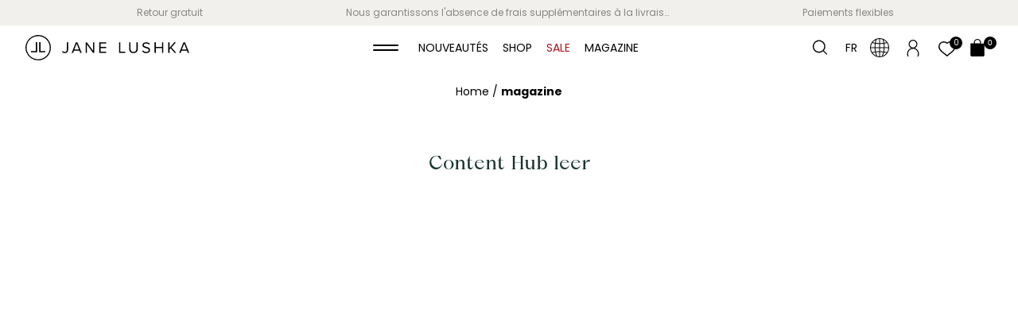

--- FILE ---
content_type: text/html; charset=utf-8
request_url: https://fr.janelushka.ch/pages/magazine
body_size: 53351
content:
<!doctype html>
<html class="no-js no-touch" lang="en">
  <head>
    <meta charset="utf-8">
    <meta name="viewport" content="width=device-width,initial-scale=1">
<title> magazine | Jane Lushka</title>
<meta name="description" content="Spring Inspiration by janelushka-en A seasonless wardrobe: by janelushka-en Het werd een motto op het hoofdkantoor van JL, voor ons ontwerpteam is het de basis waarop ze collectie na collectie bouwen, voor onze stylisten is het de manier waarop ze werken met lagen en vele combinaties. Voor jou betekent dit misschien da"><link rel="canonical" href="https://fr.janelushka.ch/pages/magazine">

<link rel="preconnect" href="https://cdn.shopify.com" crossorigin>
<link rel="preconnect" href="https://fonts.googleapis.com" crossorigin>
<link rel="preconnect" href="https://fonts.gstatic.com" crossorigin><link rel="preconnect" href="https://fonts.shopifycdn.com" crossorigin><style data-shopify>
  :root {
    
    --site-center: 1440px;
    --site-center-compact: 960px;
    --site-center-narrow: 640px;

    --site-side-spacing: 1rem;
    --site-side-spacing-md: 2rem;

    --element-spacing: 1.5rem;

    --container-spacing: 1rem;
    --container-spacing-md: 1.5rem;
    --container-spacing-lg: 4rem;

    --container-row-spacing: 1rem;
    --container-row-spacing-md: 2rem;

    
    --row-gap: 1rem;
    --row-gap-md: 2rem;
    --row-gap-lg: 3rem;

    --col-gap: 1rem;
    --col-gap-md: 2rem;
    --col-gap-lg: 3rem;

    
    --font-regular-family: 'Poppins', Arial, Helvetica, sans-serif;
    --font-regular-style: normal;
    --font-regular-weight: 400;

    --font-medium-family: 'Poppins', Arial, Helvetica, sans-serif;
    --font-medium-style: normal;
    --font-medium-weight: 500;

    --font-bold-family: 'Poppins', Arial, Helvetica, sans-serif;
    --font-bold-style: normal;
    --font-bold-weight: 700;

    --font-heading-family: 'CakoRegular', Arial, Helvetica, sans-serif;
    --font-heading-style: normal;
    --font-heading-weight: 400;

    --font-multiplier: 1;

    
    --color-brand-background: #FFFFFF;
    --color-brand-text: #000000;
    --color-brand-text-50: #7c7c7c;
    --color-brand-text-25: #bfbfbf;
    --color-brand-text-15: #d9d9d9;
    --color-brand-text-5: #f2f2f2;

    --color-brand-link: var(--color-brand-primary);
    --color-brand-link-hover: var(--color-brand-primary-dark);

    --color-brand-primary: #000000;
    --color-brand-text-on-primary: #FFFFFF;
    --color-brand-primary-dark: #000000;
    --color-brand-primary-50: #808080;
    --color-brand-primary-25: #bfbfbf;
    --color-brand-primary-15: #d9d9d9;
    --color-brand-primary-5: #f2f2f2;

    --color-brand-secondary: #211F1b;
    --color-brand-text-on-secondary: #FFFFFF;
    --color-brand-secondary-dark: #050504;
    --color-brand-secondary-50: #908f8d;
    --color-brand-secondary-25: #c8c7c6;
    --color-brand-secondary-15: #dedddd;
    --color-brand-secondary-5: #f4f4f4;

    --color-brand-funnel: #ff6600;
    --color-brand-text-on-funnel: #FFFFFF;
    --color-brand-funnel-dark: #cc5200;
    --color-brand-funnel-50: #ffb380;
    --color-brand-funnel-25: #ffd9bf;
    --color-brand-funnel-15: #ffe8d9;
    --color-brand-funnel-5: #fff7f2;

    --color-brand-accent: var(--color-brand-primary-15);
    --color-brand-text-on-accent: var(--color-brand-text);

    --color-border: #e5e5e5;
    --color-border-50: #f2f2f2;

    --color-brand-positive: #42CC92;
    --color-brand-negative: #FF5656;

    --color-black: #000000;
    --color-black-90: #191919;
    --color-black-75: #404040;
    --color-black-50: #7c7c7c;
    --color-black-25: #bfbfbf;
    --color-black-15: #d9d9d9;
    --color-black-5: #f2f2f2;
    --color-black-light: #211F1b;
    --color-black-light-rgb: 33, 31, 27;
    --color-background-gray: #52514f;
    --color-white: #ffffff;
    --color-white-rgb: 255, 255, 255;
    --color-white-90: #e6e6e6;
    --color-white-75: #bfbfbf;
    --color-white-50: #838383;
    --color-white-25: #404040;
    --color-white-15: #262626;
    --color-white-5: #0d0d0d;
    --color-gray: #dedede;
    --color-ivory: #f2f0ed;
    --color-soft-green: #d5d7cc;
    --color-sand: #e7dece;
    --color-red: #AF0000;
    --color-bordeaux: #B22A21;
    --color-pearl: #f0ece4;
    --color-background-product-card: #f5f5f5;

    
    --border-radius: 4px;
    --button-background: var(--color-black);
    --button-text: var(--color-ivory);
    --button-hover-background: var(--color-ivory);
    --button-hover-text: var(--color-black);
    --button-border: 2px;
    --button-border-color: transparent;
    --button-hover-border-color: var(--color-black);

    
    --z-index-dropdown: 1000;
    --z-index-sticky: 1020;
    --z-index-fixed: 1030;
    --z-index-offcanvas-backdrop: 1040;
    --z-index-offcanvas: 1045;
    --z-index-modal-backdrop: 1050;
    --z-index-modal: 1055;
    --z-index-popover: 1070;
    --z-index-tooltip: 1080;

    
    --duration-short: 100ms;
    --duration-default: 200ms;
    --duration-long: 500ms;
  }
</style>

<link href="//fr.janelushka.ch/cdn/shop/t/19/assets/critical.css?v=154251754436570189921728466038" rel="stylesheet" type="text/css" media="all" />
<link
  rel="preload"
  href="https://fonts.googleapis.com/css2?family=Poppins:wght@400;500;600;700&display=swap"
  as="style"
  onload="this.onload=null;this.rel='stylesheet'"
/>
<noscript>
  <link
    href="https://fonts.googleapis.com/css2?family=Poppins:wght@400;500;600;700&display=swap"
    rel="stylesheet"
    type="text/css"
  />
</noscript>
<style data-shopify>
  @font-face {
    font-family: 'CakoRegular';
    src: url('//fr.janelushka.ch/cdn/shop/t/19/assets/CakoRegular.eot?v=28299213765861328861728462216');
    src: url('//fr.janelushka.ch/cdn/shop/t/19/assets/CakoRegular.eot?v=28299213765861328861728462216') format('embedded-opentype'),
          url('//fr.janelushka.ch/cdn/shop/t/19/assets/CakoRegular.woff2?v=69904074003037914861728462221') format('woff2'),
          url('//fr.janelushka.ch/cdn/shop/t/19/assets/CakoRegular.woff?v=163590808431924982841728462220') format('woff'),
          url('//fr.janelushka.ch/cdn/shop/t/19/assets/CakoRegular.ttf?v=109065912365284600771728462219') format('truetype'),
          url('//fr.janelushka.ch/cdn/shop/t/19/assets/CakoRegular.svg?v=84843015459036698561728462218') format('svg');
    font-display: swap;
  }
</style>





<meta property="og:site_name" content="Jane Lushka CH FR">
<meta property="og:url" content="https://fr.janelushka.ch/pages/magazine">
<meta property="og:title" content="magazine">
<meta property="og:type" content="website">
<meta property="og:description" content="Spring Inspiration by janelushka-en A seasonless wardrobe: by janelushka-en Het werd een motto op het hoofdkantoor van JL, voor ons ontwerpteam is het de basis waarop ze collectie na collectie bouwen, voor onze stylisten is het de manier waarop ze werken met lagen en vele combinaties. Voor jou betekent dit misschien da"><meta property="og:image" content="http://fr.janelushka.ch/cdn/shop/files/JANELUSHKA_LOGO_leftaligned_BLACK.png?v=1681891290">
  <meta property="og:image:secure_url" content="https://fr.janelushka.ch/cdn/shop/files/JANELUSHKA_LOGO_leftaligned_BLACK.png?v=1681891290">
  <meta property="og:image:width" content="1200">
  <meta property="og:image:height" content="628"><meta name="twitter:card" content="summary_large_image">
<meta name="twitter:title" content="magazine">
<meta name="twitter:description" content="Spring Inspiration by janelushka-en A seasonless wardrobe: by janelushka-en Het werd een motto op het hoofdkantoor van JL, voor ons ontwerpteam is het de basis waarop ze collectie na collectie bouwen, voor onze stylisten is het de manier waarop ze werken met lagen en vele combinaties. Voor jou betekent dit misschien da">
<link rel="apple-touch-icon" sizes="180x180" href="//fr.janelushka.ch/cdn/shop/t/19/assets/apple-touch-icon.png?v=95045589008635650601728462214">
<link rel="icon" type="image/png" sizes="32x32" href="//fr.janelushka.ch/cdn/shop/t/19/assets/favicon-32x32.png?v=173705969612857021341728462337">
<link rel="icon" type="image/png" sizes="16x16" href="//fr.janelushka.ch/cdn/shop/t/19/assets/favicon-16x16.png?v=74583100189438166661728462336">
<link rel="manifest" href="//fr.janelushka.ch/cdn/shop/t/19/assets/site.webmanifest?v=61881775116880543441728462493">
<link rel="mask-icon" href="//fr.janelushka.ch/cdn/shop/t/19/assets/safari-pinned-tab.svg?v=182607652776963353001728462386" color="#fff">
<link rel="shortcut icon" href="//fr.janelushka.ch/cdn/shop/t/19/assets/favicon.ico?v=117188357611588922041728462338">
<meta name="msapplication-TileColor" content="#fff">
<meta name="msapplication-config" content="//fr.janelushka.ch/cdn/shop/t/19/assets/browserconfig.xml?v=30197408437893372391728462493">
<meta name="theme-color" content="#fff">
<meta name="google-site-verification" content="m__JkLkLU0O3ZjKcMnJGO46jP8ABg62H8oa8HDCc5fA" />
<script
        id="Cookiebot"
        src="https://consent.cookiebot.com/uc.js"
        data-cbid="a544563f-365d-4d96-a425-79ddcf80f91b"
        type="text/javascript"
        async
      ></script><script src="//fr.janelushka.ch/cdn/shop/t/19/assets/cookiebot-consent.js?v=125092032193239521831728462310" defer data-cookieconsent="ignore"></script><script src="//fr.janelushka.ch/cdn/shop/t/19/assets/global.js?v=74200493517097003011728462350" defer></script>
<script>document.documentElement.className = document.documentElement.className.replace('no-js', 'js');if (!!("ontouchstart" in document)) {
    document.documentElement.className = document.documentElement.className.replace("no-touch", "touch");
  }
</script>

    <script>window.performance && window.performance.mark && window.performance.mark('shopify.content_for_header.start');</script><meta id="shopify-digital-wallet" name="shopify-digital-wallet" content="/74696556835/digital_wallets/dialog">
<meta name="shopify-checkout-api-token" content="9d295c3c51ee3cfd10c390cd44fd24e3">
<meta id="in-context-paypal-metadata" data-shop-id="74696556835" data-venmo-supported="false" data-environment="production" data-locale="en_US" data-paypal-v4="true" data-currency="CHF">
<link rel="alternate" hreflang="x-default" href="https://fr.janelushka.ch/pages/magazine">
<link rel="alternate" hreflang="en-CH" href="https://fr.janelushka.ch/pages/magazine">
<link rel="alternate" hreflang="it-CH" href="https://fr.janelushka.ch/it/pages/magazine">
<script async="async" src="/checkouts/internal/preloads.js?locale=en-CH"></script>
<script id="shopify-features" type="application/json">{"accessToken":"9d295c3c51ee3cfd10c390cd44fd24e3","betas":["rich-media-storefront-analytics"],"domain":"fr.janelushka.ch","predictiveSearch":true,"shopId":74696556835,"locale":"en"}</script>
<script>var Shopify = Shopify || {};
Shopify.shop = "jane-lushka-ch-fr.myshopify.com";
Shopify.locale = "en";
Shopify.currency = {"active":"CHF","rate":"1.0"};
Shopify.country = "CH";
Shopify.theme = {"name":"Jane Lushka 2.19.0","id":172337529169,"schema_name":"Jane Lushka","schema_version":"2.19.0","theme_store_id":null,"role":"main"};
Shopify.theme.handle = "null";
Shopify.theme.style = {"id":null,"handle":null};
Shopify.cdnHost = "fr.janelushka.ch/cdn";
Shopify.routes = Shopify.routes || {};
Shopify.routes.root = "/";</script>
<script type="module">!function(o){(o.Shopify=o.Shopify||{}).modules=!0}(window);</script>
<script>!function(o){function n(){var o=[];function n(){o.push(Array.prototype.slice.apply(arguments))}return n.q=o,n}var t=o.Shopify=o.Shopify||{};t.loadFeatures=n(),t.autoloadFeatures=n()}(window);</script>
<script id="shop-js-analytics" type="application/json">{"pageType":"page"}</script>
<script defer="defer" async type="module" src="//fr.janelushka.ch/cdn/shopifycloud/shop-js/modules/v2/client.init-shop-cart-sync_C5BV16lS.en.esm.js"></script>
<script defer="defer" async type="module" src="//fr.janelushka.ch/cdn/shopifycloud/shop-js/modules/v2/chunk.common_CygWptCX.esm.js"></script>
<script type="module">
  await import("//fr.janelushka.ch/cdn/shopifycloud/shop-js/modules/v2/client.init-shop-cart-sync_C5BV16lS.en.esm.js");
await import("//fr.janelushka.ch/cdn/shopifycloud/shop-js/modules/v2/chunk.common_CygWptCX.esm.js");

  window.Shopify.SignInWithShop?.initShopCartSync?.({"fedCMEnabled":true,"windoidEnabled":true});

</script>
<script>(function() {
  var isLoaded = false;
  function asyncLoad() {
    if (isLoaded) return;
    isLoaded = true;
    var urls = ["https:\/\/aura-apps.com\/shoppable\/engine\/js\/addons\/shoppable_gallery\/shoppable_gallery.js?shop=jane-lushka-ch-fr.myshopify.com","https:\/\/shopify.shopthelook.app\/shopthelook.js?shop=jane-lushka-ch-fr.myshopify.com","https:\/\/edge.personalizer.io\/storefront\/2.0.0\/js\/shopify\/storefront.min.js?key=ckklm-ruk1raq5s0sxv8ite9mb4fi-fj2n0\u0026shop=jane-lushka-ch-fr.myshopify.com"];
    for (var i = 0; i < urls.length; i++) {
      var s = document.createElement('script');
      s.type = 'text/javascript';
      s.async = true;
      s.src = urls[i];
      var x = document.getElementsByTagName('script')[0];
      x.parentNode.insertBefore(s, x);
    }
  };
  if(window.attachEvent) {
    window.attachEvent('onload', asyncLoad);
  } else {
    window.addEventListener('load', asyncLoad, false);
  }
})();</script>
<script id="__st">var __st={"a":74696556835,"offset":3600,"reqid":"74c8d0a5-72f0-464e-b32b-55f85867c9bf-1768621347","pageurl":"fr.janelushka.ch\/pages\/magazine","s":"pages-115677593891","u":"004dd9b298c9","p":"page","rtyp":"page","rid":115677593891};</script>
<script>window.ShopifyPaypalV4VisibilityTracking = true;</script>
<script id="captcha-bootstrap">!function(){'use strict';const t='contact',e='account',n='new_comment',o=[[t,t],['blogs',n],['comments',n],[t,'customer']],c=[[e,'customer_login'],[e,'guest_login'],[e,'recover_customer_password'],[e,'create_customer']],r=t=>t.map((([t,e])=>`form[action*='/${t}']:not([data-nocaptcha='true']) input[name='form_type'][value='${e}']`)).join(','),a=t=>()=>t?[...document.querySelectorAll(t)].map((t=>t.form)):[];function s(){const t=[...o],e=r(t);return a(e)}const i='password',u='form_key',d=['recaptcha-v3-token','g-recaptcha-response','h-captcha-response',i],f=()=>{try{return window.sessionStorage}catch{return}},m='__shopify_v',_=t=>t.elements[u];function p(t,e,n=!1){try{const o=window.sessionStorage,c=JSON.parse(o.getItem(e)),{data:r}=function(t){const{data:e,action:n}=t;return t[m]||n?{data:e,action:n}:{data:t,action:n}}(c);for(const[e,n]of Object.entries(r))t.elements[e]&&(t.elements[e].value=n);n&&o.removeItem(e)}catch(o){console.error('form repopulation failed',{error:o})}}const l='form_type',E='cptcha';function T(t){t.dataset[E]=!0}const w=window,h=w.document,L='Shopify',v='ce_forms',y='captcha';let A=!1;((t,e)=>{const n=(g='f06e6c50-85a8-45c8-87d0-21a2b65856fe',I='https://cdn.shopify.com/shopifycloud/storefront-forms-hcaptcha/ce_storefront_forms_captcha_hcaptcha.v1.5.2.iife.js',D={infoText:'Protected by hCaptcha',privacyText:'Privacy',termsText:'Terms'},(t,e,n)=>{const o=w[L][v],c=o.bindForm;if(c)return c(t,g,e,D).then(n);var r;o.q.push([[t,g,e,D],n]),r=I,A||(h.body.append(Object.assign(h.createElement('script'),{id:'captcha-provider',async:!0,src:r})),A=!0)});var g,I,D;w[L]=w[L]||{},w[L][v]=w[L][v]||{},w[L][v].q=[],w[L][y]=w[L][y]||{},w[L][y].protect=function(t,e){n(t,void 0,e),T(t)},Object.freeze(w[L][y]),function(t,e,n,w,h,L){const[v,y,A,g]=function(t,e,n){const i=e?o:[],u=t?c:[],d=[...i,...u],f=r(d),m=r(i),_=r(d.filter((([t,e])=>n.includes(e))));return[a(f),a(m),a(_),s()]}(w,h,L),I=t=>{const e=t.target;return e instanceof HTMLFormElement?e:e&&e.form},D=t=>v().includes(t);t.addEventListener('submit',(t=>{const e=I(t);if(!e)return;const n=D(e)&&!e.dataset.hcaptchaBound&&!e.dataset.recaptchaBound,o=_(e),c=g().includes(e)&&(!o||!o.value);(n||c)&&t.preventDefault(),c&&!n&&(function(t){try{if(!f())return;!function(t){const e=f();if(!e)return;const n=_(t);if(!n)return;const o=n.value;o&&e.removeItem(o)}(t);const e=Array.from(Array(32),(()=>Math.random().toString(36)[2])).join('');!function(t,e){_(t)||t.append(Object.assign(document.createElement('input'),{type:'hidden',name:u})),t.elements[u].value=e}(t,e),function(t,e){const n=f();if(!n)return;const o=[...t.querySelectorAll(`input[type='${i}']`)].map((({name:t})=>t)),c=[...d,...o],r={};for(const[a,s]of new FormData(t).entries())c.includes(a)||(r[a]=s);n.setItem(e,JSON.stringify({[m]:1,action:t.action,data:r}))}(t,e)}catch(e){console.error('failed to persist form',e)}}(e),e.submit())}));const S=(t,e)=>{t&&!t.dataset[E]&&(n(t,e.some((e=>e===t))),T(t))};for(const o of['focusin','change'])t.addEventListener(o,(t=>{const e=I(t);D(e)&&S(e,y())}));const B=e.get('form_key'),M=e.get(l),P=B&&M;t.addEventListener('DOMContentLoaded',(()=>{const t=y();if(P)for(const e of t)e.elements[l].value===M&&p(e,B);[...new Set([...A(),...v().filter((t=>'true'===t.dataset.shopifyCaptcha))])].forEach((e=>S(e,t)))}))}(h,new URLSearchParams(w.location.search),n,t,e,['guest_login'])})(!0,!0)}();</script>
<script integrity="sha256-4kQ18oKyAcykRKYeNunJcIwy7WH5gtpwJnB7kiuLZ1E=" data-source-attribution="shopify.loadfeatures" defer="defer" src="//fr.janelushka.ch/cdn/shopifycloud/storefront/assets/storefront/load_feature-a0a9edcb.js" crossorigin="anonymous"></script>
<script data-source-attribution="shopify.dynamic_checkout.dynamic.init">var Shopify=Shopify||{};Shopify.PaymentButton=Shopify.PaymentButton||{isStorefrontPortableWallets:!0,init:function(){window.Shopify.PaymentButton.init=function(){};var t=document.createElement("script");t.src="https://fr.janelushka.ch/cdn/shopifycloud/portable-wallets/latest/portable-wallets.en.js",t.type="module",document.head.appendChild(t)}};
</script>
<script data-source-attribution="shopify.dynamic_checkout.buyer_consent">
  function portableWalletsHideBuyerConsent(e){var t=document.getElementById("shopify-buyer-consent"),n=document.getElementById("shopify-subscription-policy-button");t&&n&&(t.classList.add("hidden"),t.setAttribute("aria-hidden","true"),n.removeEventListener("click",e))}function portableWalletsShowBuyerConsent(e){var t=document.getElementById("shopify-buyer-consent"),n=document.getElementById("shopify-subscription-policy-button");t&&n&&(t.classList.remove("hidden"),t.removeAttribute("aria-hidden"),n.addEventListener("click",e))}window.Shopify?.PaymentButton&&(window.Shopify.PaymentButton.hideBuyerConsent=portableWalletsHideBuyerConsent,window.Shopify.PaymentButton.showBuyerConsent=portableWalletsShowBuyerConsent);
</script>
<script data-source-attribution="shopify.dynamic_checkout.cart.bootstrap">document.addEventListener("DOMContentLoaded",(function(){function t(){return document.querySelector("shopify-accelerated-checkout-cart, shopify-accelerated-checkout")}if(t())Shopify.PaymentButton.init();else{new MutationObserver((function(e,n){t()&&(Shopify.PaymentButton.init(),n.disconnect())})).observe(document.body,{childList:!0,subtree:!0})}}));
</script>
<link id="shopify-accelerated-checkout-styles" rel="stylesheet" media="screen" href="https://fr.janelushka.ch/cdn/shopifycloud/portable-wallets/latest/accelerated-checkout-backwards-compat.css" crossorigin="anonymous">
<style id="shopify-accelerated-checkout-cart">
        #shopify-buyer-consent {
  margin-top: 1em;
  display: inline-block;
  width: 100%;
}

#shopify-buyer-consent.hidden {
  display: none;
}

#shopify-subscription-policy-button {
  background: none;
  border: none;
  padding: 0;
  text-decoration: underline;
  font-size: inherit;
  cursor: pointer;
}

#shopify-subscription-policy-button::before {
  box-shadow: none;
}

      </style>
<script id="sections-script" data-sections="cart-drawer" defer="defer" src="//fr.janelushka.ch/cdn/shop/t/19/compiled_assets/scripts.js?v=841"></script>
<script>window.performance && window.performance.mark && window.performance.mark('shopify.content_for_header.end');</script>
<!-- Begin Styla head -->


  <meta name=robots content=index,follow></meta><link rel=dns-prefetch href=//client-scripts.styla.com></link><link rel=dns-prefetch href=//redpanda.styla.com></link><link rel=dns-prefetch href=//styla-prod.us.imgix.net></link><link rel=next href=https://www.janelushka.com/pages/magazine?offset=257525></link><link rel=dns-prefetch href=https://config.a8.styla.com></link><link rel=stylesheet href=https://fonts.styla.com/janelushka.css media=all></link><link rel=stylesheet href=https://fonts.googleapis.com/css?family=Poppins:400,500,700 media=all></link>


<script src="https://engine.styla.com/init.js" async></script>

<!-- End Styla head -->

<script type="text/javascript" src="https://edge.personalizer.io/storefront/2.0.0/js/shopify/storefront.min.js?key=ckklm-ruk1raq5s0sxv8ite9mb4fi-fj2n0&shop=jane-lushka-ch-fr.myshopify.com"></script>
<script>
window.LimeSpot = window.LimeSpot === undefined ? {} : LimeSpot;

LimeSpot.StoreInfo = { Theme: "Jane Lushka 2.19.0" };


LimeSpot.CartItems = [];
</script>





<script>
window.KiwiSizing = window.KiwiSizing === undefined ? {} : window.KiwiSizing;
KiwiSizing.shop = "jane-lushka-ch-fr.myshopify.com";


</script>

<script src="https://cdn.shopify.com/extensions/019ba2a8-ed65-7a70-888b-d2b0a44d500b/orbe-1-414/assets/orbe-mk.min.js" type="text/javascript" defer="defer"></script>
<link href="https://cdn.shopify.com/extensions/019ba2a8-ed65-7a70-888b-d2b0a44d500b/orbe-1-414/assets/md-app-modal.min.css" rel="stylesheet" type="text/css" media="all">
<link href="https://monorail-edge.shopifysvc.com" rel="dns-prefetch">
<script>(function(){if ("sendBeacon" in navigator && "performance" in window) {try {var session_token_from_headers = performance.getEntriesByType('navigation')[0].serverTiming.find(x => x.name == '_s').description;} catch {var session_token_from_headers = undefined;}var session_cookie_matches = document.cookie.match(/_shopify_s=([^;]*)/);var session_token_from_cookie = session_cookie_matches && session_cookie_matches.length === 2 ? session_cookie_matches[1] : "";var session_token = session_token_from_headers || session_token_from_cookie || "";function handle_abandonment_event(e) {var entries = performance.getEntries().filter(function(entry) {return /monorail-edge.shopifysvc.com/.test(entry.name);});if (!window.abandonment_tracked && entries.length === 0) {window.abandonment_tracked = true;var currentMs = Date.now();var navigation_start = performance.timing.navigationStart;var payload = {shop_id: 74696556835,url: window.location.href,navigation_start,duration: currentMs - navigation_start,session_token,page_type: "page"};window.navigator.sendBeacon("https://monorail-edge.shopifysvc.com/v1/produce", JSON.stringify({schema_id: "online_store_buyer_site_abandonment/1.1",payload: payload,metadata: {event_created_at_ms: currentMs,event_sent_at_ms: currentMs}}));}}window.addEventListener('pagehide', handle_abandonment_event);}}());</script>
<script id="web-pixels-manager-setup">(function e(e,d,r,n,o){if(void 0===o&&(o={}),!Boolean(null===(a=null===(i=window.Shopify)||void 0===i?void 0:i.analytics)||void 0===a?void 0:a.replayQueue)){var i,a;window.Shopify=window.Shopify||{};var t=window.Shopify;t.analytics=t.analytics||{};var s=t.analytics;s.replayQueue=[],s.publish=function(e,d,r){return s.replayQueue.push([e,d,r]),!0};try{self.performance.mark("wpm:start")}catch(e){}var l=function(){var e={modern:/Edge?\/(1{2}[4-9]|1[2-9]\d|[2-9]\d{2}|\d{4,})\.\d+(\.\d+|)|Firefox\/(1{2}[4-9]|1[2-9]\d|[2-9]\d{2}|\d{4,})\.\d+(\.\d+|)|Chrom(ium|e)\/(9{2}|\d{3,})\.\d+(\.\d+|)|(Maci|X1{2}).+ Version\/(15\.\d+|(1[6-9]|[2-9]\d|\d{3,})\.\d+)([,.]\d+|)( \(\w+\)|)( Mobile\/\w+|) Safari\/|Chrome.+OPR\/(9{2}|\d{3,})\.\d+\.\d+|(CPU[ +]OS|iPhone[ +]OS|CPU[ +]iPhone|CPU IPhone OS|CPU iPad OS)[ +]+(15[._]\d+|(1[6-9]|[2-9]\d|\d{3,})[._]\d+)([._]\d+|)|Android:?[ /-](13[3-9]|1[4-9]\d|[2-9]\d{2}|\d{4,})(\.\d+|)(\.\d+|)|Android.+Firefox\/(13[5-9]|1[4-9]\d|[2-9]\d{2}|\d{4,})\.\d+(\.\d+|)|Android.+Chrom(ium|e)\/(13[3-9]|1[4-9]\d|[2-9]\d{2}|\d{4,})\.\d+(\.\d+|)|SamsungBrowser\/([2-9]\d|\d{3,})\.\d+/,legacy:/Edge?\/(1[6-9]|[2-9]\d|\d{3,})\.\d+(\.\d+|)|Firefox\/(5[4-9]|[6-9]\d|\d{3,})\.\d+(\.\d+|)|Chrom(ium|e)\/(5[1-9]|[6-9]\d|\d{3,})\.\d+(\.\d+|)([\d.]+$|.*Safari\/(?![\d.]+ Edge\/[\d.]+$))|(Maci|X1{2}).+ Version\/(10\.\d+|(1[1-9]|[2-9]\d|\d{3,})\.\d+)([,.]\d+|)( \(\w+\)|)( Mobile\/\w+|) Safari\/|Chrome.+OPR\/(3[89]|[4-9]\d|\d{3,})\.\d+\.\d+|(CPU[ +]OS|iPhone[ +]OS|CPU[ +]iPhone|CPU IPhone OS|CPU iPad OS)[ +]+(10[._]\d+|(1[1-9]|[2-9]\d|\d{3,})[._]\d+)([._]\d+|)|Android:?[ /-](13[3-9]|1[4-9]\d|[2-9]\d{2}|\d{4,})(\.\d+|)(\.\d+|)|Mobile Safari.+OPR\/([89]\d|\d{3,})\.\d+\.\d+|Android.+Firefox\/(13[5-9]|1[4-9]\d|[2-9]\d{2}|\d{4,})\.\d+(\.\d+|)|Android.+Chrom(ium|e)\/(13[3-9]|1[4-9]\d|[2-9]\d{2}|\d{4,})\.\d+(\.\d+|)|Android.+(UC? ?Browser|UCWEB|U3)[ /]?(15\.([5-9]|\d{2,})|(1[6-9]|[2-9]\d|\d{3,})\.\d+)\.\d+|SamsungBrowser\/(5\.\d+|([6-9]|\d{2,})\.\d+)|Android.+MQ{2}Browser\/(14(\.(9|\d{2,})|)|(1[5-9]|[2-9]\d|\d{3,})(\.\d+|))(\.\d+|)|K[Aa][Ii]OS\/(3\.\d+|([4-9]|\d{2,})\.\d+)(\.\d+|)/},d=e.modern,r=e.legacy,n=navigator.userAgent;return n.match(d)?"modern":n.match(r)?"legacy":"unknown"}(),u="modern"===l?"modern":"legacy",c=(null!=n?n:{modern:"",legacy:""})[u],f=function(e){return[e.baseUrl,"/wpm","/b",e.hashVersion,"modern"===e.buildTarget?"m":"l",".js"].join("")}({baseUrl:d,hashVersion:r,buildTarget:u}),m=function(e){var d=e.version,r=e.bundleTarget,n=e.surface,o=e.pageUrl,i=e.monorailEndpoint;return{emit:function(e){var a=e.status,t=e.errorMsg,s=(new Date).getTime(),l=JSON.stringify({metadata:{event_sent_at_ms:s},events:[{schema_id:"web_pixels_manager_load/3.1",payload:{version:d,bundle_target:r,page_url:o,status:a,surface:n,error_msg:t},metadata:{event_created_at_ms:s}}]});if(!i)return console&&console.warn&&console.warn("[Web Pixels Manager] No Monorail endpoint provided, skipping logging."),!1;try{return self.navigator.sendBeacon.bind(self.navigator)(i,l)}catch(e){}var u=new XMLHttpRequest;try{return u.open("POST",i,!0),u.setRequestHeader("Content-Type","text/plain"),u.send(l),!0}catch(e){return console&&console.warn&&console.warn("[Web Pixels Manager] Got an unhandled error while logging to Monorail."),!1}}}}({version:r,bundleTarget:l,surface:e.surface,pageUrl:self.location.href,monorailEndpoint:e.monorailEndpoint});try{o.browserTarget=l,function(e){var d=e.src,r=e.async,n=void 0===r||r,o=e.onload,i=e.onerror,a=e.sri,t=e.scriptDataAttributes,s=void 0===t?{}:t,l=document.createElement("script"),u=document.querySelector("head"),c=document.querySelector("body");if(l.async=n,l.src=d,a&&(l.integrity=a,l.crossOrigin="anonymous"),s)for(var f in s)if(Object.prototype.hasOwnProperty.call(s,f))try{l.dataset[f]=s[f]}catch(e){}if(o&&l.addEventListener("load",o),i&&l.addEventListener("error",i),u)u.appendChild(l);else{if(!c)throw new Error("Did not find a head or body element to append the script");c.appendChild(l)}}({src:f,async:!0,onload:function(){if(!function(){var e,d;return Boolean(null===(d=null===(e=window.Shopify)||void 0===e?void 0:e.analytics)||void 0===d?void 0:d.initialized)}()){var d=window.webPixelsManager.init(e)||void 0;if(d){var r=window.Shopify.analytics;r.replayQueue.forEach((function(e){var r=e[0],n=e[1],o=e[2];d.publishCustomEvent(r,n,o)})),r.replayQueue=[],r.publish=d.publishCustomEvent,r.visitor=d.visitor,r.initialized=!0}}},onerror:function(){return m.emit({status:"failed",errorMsg:"".concat(f," has failed to load")})},sri:function(e){var d=/^sha384-[A-Za-z0-9+/=]+$/;return"string"==typeof e&&d.test(e)}(c)?c:"",scriptDataAttributes:o}),m.emit({status:"loading"})}catch(e){m.emit({status:"failed",errorMsg:(null==e?void 0:e.message)||"Unknown error"})}}})({shopId: 74696556835,storefrontBaseUrl: "https://fr.janelushka.ch",extensionsBaseUrl: "https://extensions.shopifycdn.com/cdn/shopifycloud/web-pixels-manager",monorailEndpoint: "https://monorail-edge.shopifysvc.com/unstable/produce_batch",surface: "storefront-renderer",enabledBetaFlags: ["2dca8a86"],webPixelsConfigList: [{"id":"1695383938","configuration":"{\"subscriberKey\":\"r8qif-jw1h5y0ieb8e9yn4mfs-nz81l\"}","eventPayloadVersion":"v1","runtimeContext":"STRICT","scriptVersion":"7f2756b79c173d049d70f9666ae55467","type":"APP","apiClientId":155369,"privacyPurposes":["ANALYTICS","PREFERENCES"],"dataSharingAdjustments":{"protectedCustomerApprovalScopes":["read_customer_address","read_customer_email","read_customer_name","read_customer_personal_data","read_customer_phone"]}},{"id":"112132433","eventPayloadVersion":"1","runtimeContext":"LAX","scriptVersion":"4","type":"CUSTOM","privacyPurposes":["ANALYTICS","MARKETING","PREFERENCES","SALE_OF_DATA"],"name":"Google Tag Manager"},{"id":"shopify-app-pixel","configuration":"{}","eventPayloadVersion":"v1","runtimeContext":"STRICT","scriptVersion":"0450","apiClientId":"shopify-pixel","type":"APP","privacyPurposes":["ANALYTICS","MARKETING"]},{"id":"shopify-custom-pixel","eventPayloadVersion":"v1","runtimeContext":"LAX","scriptVersion":"0450","apiClientId":"shopify-pixel","type":"CUSTOM","privacyPurposes":["ANALYTICS","MARKETING"]}],isMerchantRequest: false,initData: {"shop":{"name":"Jane Lushka CH FR","paymentSettings":{"currencyCode":"CHF"},"myshopifyDomain":"jane-lushka-ch-fr.myshopify.com","countryCode":"BG","storefrontUrl":"https:\/\/fr.janelushka.ch"},"customer":null,"cart":null,"checkout":null,"productVariants":[],"purchasingCompany":null},},"https://fr.janelushka.ch/cdn","fcfee988w5aeb613cpc8e4bc33m6693e112",{"modern":"","legacy":""},{"shopId":"74696556835","storefrontBaseUrl":"https:\/\/fr.janelushka.ch","extensionBaseUrl":"https:\/\/extensions.shopifycdn.com\/cdn\/shopifycloud\/web-pixels-manager","surface":"storefront-renderer","enabledBetaFlags":"[\"2dca8a86\"]","isMerchantRequest":"false","hashVersion":"fcfee988w5aeb613cpc8e4bc33m6693e112","publish":"custom","events":"[[\"page_viewed\",{}]]"});</script><script>
  window.ShopifyAnalytics = window.ShopifyAnalytics || {};
  window.ShopifyAnalytics.meta = window.ShopifyAnalytics.meta || {};
  window.ShopifyAnalytics.meta.currency = 'CHF';
  var meta = {"page":{"pageType":"page","resourceType":"page","resourceId":115677593891,"requestId":"74c8d0a5-72f0-464e-b32b-55f85867c9bf-1768621347"}};
  for (var attr in meta) {
    window.ShopifyAnalytics.meta[attr] = meta[attr];
  }
</script>
<script class="analytics">
  (function () {
    var customDocumentWrite = function(content) {
      var jquery = null;

      if (window.jQuery) {
        jquery = window.jQuery;
      } else if (window.Checkout && window.Checkout.$) {
        jquery = window.Checkout.$;
      }

      if (jquery) {
        jquery('body').append(content);
      }
    };

    var hasLoggedConversion = function(token) {
      if (token) {
        return document.cookie.indexOf('loggedConversion=' + token) !== -1;
      }
      return false;
    }

    var setCookieIfConversion = function(token) {
      if (token) {
        var twoMonthsFromNow = new Date(Date.now());
        twoMonthsFromNow.setMonth(twoMonthsFromNow.getMonth() + 2);

        document.cookie = 'loggedConversion=' + token + '; expires=' + twoMonthsFromNow;
      }
    }

    var trekkie = window.ShopifyAnalytics.lib = window.trekkie = window.trekkie || [];
    if (trekkie.integrations) {
      return;
    }
    trekkie.methods = [
      'identify',
      'page',
      'ready',
      'track',
      'trackForm',
      'trackLink'
    ];
    trekkie.factory = function(method) {
      return function() {
        var args = Array.prototype.slice.call(arguments);
        args.unshift(method);
        trekkie.push(args);
        return trekkie;
      };
    };
    for (var i = 0; i < trekkie.methods.length; i++) {
      var key = trekkie.methods[i];
      trekkie[key] = trekkie.factory(key);
    }
    trekkie.load = function(config) {
      trekkie.config = config || {};
      trekkie.config.initialDocumentCookie = document.cookie;
      var first = document.getElementsByTagName('script')[0];
      var script = document.createElement('script');
      script.type = 'text/javascript';
      script.onerror = function(e) {
        var scriptFallback = document.createElement('script');
        scriptFallback.type = 'text/javascript';
        scriptFallback.onerror = function(error) {
                var Monorail = {
      produce: function produce(monorailDomain, schemaId, payload) {
        var currentMs = new Date().getTime();
        var event = {
          schema_id: schemaId,
          payload: payload,
          metadata: {
            event_created_at_ms: currentMs,
            event_sent_at_ms: currentMs
          }
        };
        return Monorail.sendRequest("https://" + monorailDomain + "/v1/produce", JSON.stringify(event));
      },
      sendRequest: function sendRequest(endpointUrl, payload) {
        // Try the sendBeacon API
        if (window && window.navigator && typeof window.navigator.sendBeacon === 'function' && typeof window.Blob === 'function' && !Monorail.isIos12()) {
          var blobData = new window.Blob([payload], {
            type: 'text/plain'
          });

          if (window.navigator.sendBeacon(endpointUrl, blobData)) {
            return true;
          } // sendBeacon was not successful

        } // XHR beacon

        var xhr = new XMLHttpRequest();

        try {
          xhr.open('POST', endpointUrl);
          xhr.setRequestHeader('Content-Type', 'text/plain');
          xhr.send(payload);
        } catch (e) {
          console.log(e);
        }

        return false;
      },
      isIos12: function isIos12() {
        return window.navigator.userAgent.lastIndexOf('iPhone; CPU iPhone OS 12_') !== -1 || window.navigator.userAgent.lastIndexOf('iPad; CPU OS 12_') !== -1;
      }
    };
    Monorail.produce('monorail-edge.shopifysvc.com',
      'trekkie_storefront_load_errors/1.1',
      {shop_id: 74696556835,
      theme_id: 172337529169,
      app_name: "storefront",
      context_url: window.location.href,
      source_url: "//fr.janelushka.ch/cdn/s/trekkie.storefront.cd680fe47e6c39ca5d5df5f0a32d569bc48c0f27.min.js"});

        };
        scriptFallback.async = true;
        scriptFallback.src = '//fr.janelushka.ch/cdn/s/trekkie.storefront.cd680fe47e6c39ca5d5df5f0a32d569bc48c0f27.min.js';
        first.parentNode.insertBefore(scriptFallback, first);
      };
      script.async = true;
      script.src = '//fr.janelushka.ch/cdn/s/trekkie.storefront.cd680fe47e6c39ca5d5df5f0a32d569bc48c0f27.min.js';
      first.parentNode.insertBefore(script, first);
    };
    trekkie.load(
      {"Trekkie":{"appName":"storefront","development":false,"defaultAttributes":{"shopId":74696556835,"isMerchantRequest":null,"themeId":172337529169,"themeCityHash":"8643508799011747602","contentLanguage":"en","currency":"CHF"},"isServerSideCookieWritingEnabled":true,"monorailRegion":"shop_domain","enabledBetaFlags":["65f19447"]},"Session Attribution":{},"S2S":{"facebookCapiEnabled":false,"source":"trekkie-storefront-renderer","apiClientId":580111}}
    );

    var loaded = false;
    trekkie.ready(function() {
      if (loaded) return;
      loaded = true;

      window.ShopifyAnalytics.lib = window.trekkie;

      var originalDocumentWrite = document.write;
      document.write = customDocumentWrite;
      try { window.ShopifyAnalytics.merchantGoogleAnalytics.call(this); } catch(error) {};
      document.write = originalDocumentWrite;

      window.ShopifyAnalytics.lib.page(null,{"pageType":"page","resourceType":"page","resourceId":115677593891,"requestId":"74c8d0a5-72f0-464e-b32b-55f85867c9bf-1768621347","shopifyEmitted":true});

      var match = window.location.pathname.match(/checkouts\/(.+)\/(thank_you|post_purchase)/)
      var token = match? match[1]: undefined;
      if (!hasLoggedConversion(token)) {
        setCookieIfConversion(token);
        
      }
    });


        var eventsListenerScript = document.createElement('script');
        eventsListenerScript.async = true;
        eventsListenerScript.src = "//fr.janelushka.ch/cdn/shopifycloud/storefront/assets/shop_events_listener-3da45d37.js";
        document.getElementsByTagName('head')[0].appendChild(eventsListenerScript);

})();</script>
<script
  defer
  src="https://fr.janelushka.ch/cdn/shopifycloud/perf-kit/shopify-perf-kit-3.0.4.min.js"
  data-application="storefront-renderer"
  data-shop-id="74696556835"
  data-render-region="gcp-us-east1"
  data-page-type="page"
  data-theme-instance-id="172337529169"
  data-theme-name="Jane Lushka"
  data-theme-version="2.19.0"
  data-monorail-region="shop_domain"
  data-resource-timing-sampling-rate="10"
  data-shs="true"
  data-shs-beacon="true"
  data-shs-export-with-fetch="true"
  data-shs-logs-sample-rate="1"
  data-shs-beacon-endpoint="https://fr.janelushka.ch/api/collect"
></script>
</head>

  <body class="
template-page template-page-styla">
    <a class="skip-to-content-link button visually-hidden" href="#MainContent">
      Skip to content</a>

    <div id="shopify-section-announcement-bar" class="shopify-section">


<div
  class="
    container announcement-bar container--block container--full">

<div
      class="
        container-content"
      
    >
      <link
      rel="preload"
      as="style"
      href="//fr.janelushka.ch/cdn/shop/t/19/assets/component-swiper.css?v=77635545913182415201728462306"
      fetchpriority="low"
      onload="this.rel='stylesheet'"
    >
    <noscript><link href="//fr.janelushka.ch/cdn/shop/t/19/assets/component-swiper.css?v=77635545913182415201728462306" rel="stylesheet" type="text/css" media="all" /></noscript>
  

<script src="//fr.janelushka.ch/cdn/shop/t/19/assets/ext-swiper.js?v=70590044440707721641728462334" defer></script>
      <script src="//fr.janelushka.ch/cdn/shop/t/19/assets/announcement-bar.js?v=109348692643978525181728462212" defer></script><div class="announcement-bar__wrapper">
      <announcement-bar role="region" aria-label="Announcement" ><div class="swiper-container" data-swiper-announcement-bar>
            <div class="swiper-wrapper"><div class="announcement swiper-slide" ><a href="/pages/shipping-and-returns" class="announcement-bar__message announcement-bar__link link link--text">Retour gratuit</a></div><div class="announcement swiper-slide" ><a href="/pages/shipping-and-returns" class="announcement-bar__message announcement-bar__link link link--text">Nous garantissons l&#39;absence de frais supplémentaires à la livraison.</a></div><div class="announcement swiper-slide" ><a href="/pages/flexible-payment" class="announcement-bar__message announcement-bar__link link link--text">Paiements flexibles</a></div><div class="announcement swiper-slide" ><p class="announcement-bar__message">Welcome to our store</p></div></div>
          </div></announcement-bar>
    </div>
    </div>
</div>

</div><div id="shopify-section-header" class="shopify-section">

<sticky-header id="header" class="header" data-header>
  <header class="header-nav site-side-spacing">

    <collapsible-header class="header-nav__inner" data-options='{
      "closeSiblings": true,
      "toggleClass": "header__menu-item--is-open",
      "onHover": true,
      "hoverDelay": 0,
      "closeOnGroupleave": false,
      "closeOnMouseleave": true
    }'><div id="menu-drawer" class="menu-drawer__container">

          <toggle-element-class class="menu-drawer__shadow" data-options='
            {
              "toggleClass": "menu-drawer--is-active",
              "target": "body"
            }
          '>
          </toggle-element-class>

          
          <toggle-mobile-navigation
            role="button"
            aria-expanded="false"
            aria-controls
            class="menu-drawer__toggle-button menu-drawer__toggle-button--open focus-inset"
            aria-label="Menu"
            data-options='{
              "toggleClass": "menu-drawer--is-active",
              "toggleTriggerClass": "menu-drawer__toggle-button--is-active",
              "removeClass": "header__menu--is-open",
              "target": "body"
            }'
          >
<svg class="icon icon-hamburger
 icon--lg" width="32" height="8" viewBox="0 0 32 8" fill="none" xmlns="http://www.w3.org/2000/svg">
      <title>Menu</title>
      <rect fill="currentColor" y="6" width="32" height="2" rx="1"/>
      <rect fill="currentColor" width="32" height="2" rx="1"/>
    </svg></toggle-mobile-navigation>

          <div class="menu-drawer motion-reduce" tabindex="-1" data-menu-drawer>
            <div class="menu-drawer__inner-container">

              
              <toggle-mobile-navigation
                role="button"
                aria-expanded
                aria-controls
                class="menu-drawer__toggle-button menu-drawer__toggle-button--close focus-inset"
                aria-label="Menu"
                data-options='{
                  "toggleClass": "menu-drawer--is-active",
                  "toggleTriggerClass": "menu-drawer__toggle-button--is-active",
                  "target": "body"
                }'
              >
<svg class="icon icon-close
 icon--md" xmlns="http://www.w3.org/2000/svg" aria-hidden="true" role="presentation" viewbox="0 0 24 24">
      <title>Close</title>
      <path fill="currentColor" fill-rule="evenodd" clip-rule="evenodd" d="M5.657 6.345a.75.75 0 0 0 0 1.06l4.596 4.597-4.596 4.596a.75.75 0 0 0 1.06 1.06l4.597-4.595 4.596 4.596a.75.75 0 0 0 1.06-1.06l-4.596-4.597 4.597-4.596a.75.75 0 1 0-1.061-1.06l-4.596 4.595-4.596-4.596a.75.75 0 0 0-1.061 0Z" fill="#000"/>
    </svg></toggle-mobile-navigation><ul class="menu-drawer__language-switcher"><li class="menu-drawer__language-switcher-item">
                      <a href="https://fr.janelushka.ch" class="menu-drawer__language-switcher-link">
                        FR
                      </a>
                    </li><li class="menu-drawer__language-switcher-item">
                      <a href="https://janelushka.ch" class="menu-drawer__language-switcher-link">
                        DE
                      </a>
                    </li></ul><collapsible-element class="menu-drawer__navigation-container" data-options='{
                "closeSiblings": true,
                "toggleClass": "menu-drawer__menu-item--is-open",
                "onHover": true
              }'><nav class="menu-drawer__navigation"><ul class="menu-drawer__menu menu-drawer__menu--level-1"><li class="menu-drawer__menu-item menu-drawer__menu-item--level-1" data-collapsible-group>
                            <a href="/collections/aw23-all" class="menu-drawer__menu-link menu-drawer__menu-link--level-1 focus-inset  " data-collapsible-trigger>
                              <span>SHOP</span>
                            </a>
                            <div id="link-shop" class="menu-drawer__submenu menu-drawer__submenu--level-1 motion-reduce" tabindex="-1" data-collapsible-target><ul class="menu-drawer__menu menu-drawer__menu--level-2 focus-inset" tabindex="-1"><li class="menu-drawer__menu-item menu-drawer__menu-item--level-2">
                                      <a href="/collections/nouveautes" class="menu-drawer__menu-link menu-drawer__menu-link--level-2 focus-inset">
                                        Nouveautés
                                      </a>
                                    </li><li class="menu-drawer__menu-item menu-drawer__menu-item--level-2">
                                      <a href="/collections/chemisiers" class="menu-drawer__menu-link menu-drawer__menu-link--level-2 focus-inset">
                                        Chemisiers
                                      </a>
                                    </li><li class="menu-drawer__menu-item menu-drawer__menu-item--level-2">
                                      <a href="/collections/hauts-t-shirts" class="menu-drawer__menu-link menu-drawer__menu-link--level-2 focus-inset">
                                        Hauts
                                      </a>
                                    </li><li class="menu-drawer__menu-item menu-drawer__menu-item--level-2">
                                      <a href="/collections/jupes-1" class="menu-drawer__menu-link menu-drawer__menu-link--level-2 focus-inset">
                                        Jupes
                                      </a>
                                    </li><li class="menu-drawer__menu-item menu-drawer__menu-item--level-2">
                                      <a href="/collections/manteaux-en-cuir" class="menu-drawer__menu-link menu-drawer__menu-link--level-2 focus-inset">
                                        Manteaux en Cuir
                                      </a>
                                    </li><li class="menu-drawer__menu-item menu-drawer__menu-item--level-2">
                                      <a href="/collections/pantalon" class="menu-drawer__menu-link menu-drawer__menu-link--level-2 focus-inset">
                                        pantalon
                                      </a>
                                    </li><li class="menu-drawer__menu-item menu-drawer__menu-item--level-2">
                                      <a href="/collections/robes-1" class="menu-drawer__menu-link menu-drawer__menu-link--level-2 focus-inset">
                                        Robes
                                      </a>
                                    </li><li class="menu-drawer__menu-item menu-drawer__menu-item--level-2">
                                      <a href="/collections/tricots" class="menu-drawer__menu-link menu-drawer__menu-link--level-2 focus-inset">
                                        Tricots
                                      </a>
                                    </li><li class="menu-drawer__menu-item menu-drawer__menu-item--level-2">
                                      <a href="/collections/noos-best-basics" class="menu-drawer__menu-link menu-drawer__menu-link--level-2 focus-inset">
                                        best basics
                                      </a>
                                    </li></ul>
                            </div>
                          </li><li class="menu-drawer__menu-item menu-drawer__menu-item--level-1" data-collapsible-group>
                            <a href="/collections/ss23-all" class="menu-drawer__menu-link menu-drawer__menu-link--level-1 focus-inset  header__menu-item--sale " data-collapsible-trigger>
                              <span>SALE</span>
                            </a>
                            <div id="link-sale" class="menu-drawer__submenu menu-drawer__submenu--level-1 motion-reduce" tabindex="-1" data-collapsible-target><ul class="menu-drawer__menu menu-drawer__menu--level-2 focus-inset" tabindex="-1"><li class="menu-drawer__menu-item menu-drawer__menu-item--level-2">
                                      <a href="/collections/sale-blouses" class="menu-drawer__menu-link menu-drawer__menu-link--level-2 focus-inset">
                                        blouses
                                      </a>
                                    </li><li class="menu-drawer__menu-item menu-drawer__menu-item--level-2">
                                      <a href="/collections/sale-robes" class="menu-drawer__menu-link menu-drawer__menu-link--level-2 focus-inset">
                                        robes
                                      </a>
                                    </li><li class="menu-drawer__menu-item menu-drawer__menu-item--level-2">
                                      <a href="/collections/ss23-hoodies" class="menu-drawer__menu-link menu-drawer__menu-link--level-2 focus-inset">
                                        hoodies
                                      </a>
                                    </li><li class="menu-drawer__menu-item menu-drawer__menu-item--level-2">
                                      <a href="/collections/sale-blazer" class="menu-drawer__menu-link menu-drawer__menu-link--level-2 focus-inset">
                                        blazers
                                      </a>
                                    </li><li class="menu-drawer__menu-item menu-drawer__menu-item--level-2">
                                      <a href="/collections/sale-combinaison" class="menu-drawer__menu-link menu-drawer__menu-link--level-2 focus-inset">
                                        combinaison
                                      </a>
                                    </li><li class="menu-drawer__menu-item menu-drawer__menu-item--level-2">
                                      <a href="/collections/sale-pullover" class="menu-drawer__menu-link menu-drawer__menu-link--level-2 focus-inset">
                                        pullover
                                      </a>
                                    </li><li class="menu-drawer__menu-item menu-drawer__menu-item--level-2">
                                      <a href="/collections/sale-jupes" class="menu-drawer__menu-link menu-drawer__menu-link--level-2 focus-inset">
                                        jupes
                                      </a>
                                    </li><li class="menu-drawer__menu-item menu-drawer__menu-item--level-2">
                                      <a href="/collections/sale-tops" class="menu-drawer__menu-link menu-drawer__menu-link--level-2 focus-inset">
                                        tops
                                      </a>
                                    </li><li class="menu-drawer__menu-item menu-drawer__menu-item--level-2">
                                      <a href="/collections/sale-pantalons" class="menu-drawer__menu-link menu-drawer__menu-link--level-2 focus-inset">
                                        pantalons
                                      </a>
                                    </li><li class="menu-drawer__menu-item menu-drawer__menu-item--level-2">
                                      <a href="/collections/jewell" class="menu-drawer__menu-link menu-drawer__menu-link--level-2 focus-inset">
                                        jewellery
                                      </a>
                                    </li></ul>
                            </div>
                          </li><li class="menu-drawer__menu-item menu-drawer__menu-item--level-1">

                            <a
                              href="https://www.janelushka.com/pages/magazine"
                              class="menu-drawer__menu-link menu-drawer__menu-link--level-1 focus-inset  "
                              
                            >
                              MAGAZINE 
                            </a>
                          </li><li class="menu-drawer__menu-item menu-drawer__menu-item--level-1" data-collapsible-group>
                            <a href="/pages/about-us" class="menu-drawer__menu-link menu-drawer__menu-link--level-1 focus-inset  " data-collapsible-trigger>
                              <span>ABOUT</span>
                            </a>
                            <div id="link-about" class="menu-drawer__submenu menu-drawer__submenu--level-1 motion-reduce" tabindex="-1" data-collapsible-target><ul class="menu-drawer__menu menu-drawer__menu--level-2 focus-inset" tabindex="-1"><li class="menu-drawer__menu-item menu-drawer__menu-item--level-2">
                                      <a href="/pages/about-us" class="menu-drawer__menu-link menu-drawer__menu-link--level-2 focus-inset">
                                        Our Story
                                      </a>
                                    </li><li class="menu-drawer__menu-item menu-drawer__menu-item--level-2">
                                      <a href="/pages/technical-jersey-2" class="menu-drawer__menu-link menu-drawer__menu-link--level-2 focus-inset">
                                        Technical Jersey
                                      </a>
                                    </li><li class="menu-drawer__menu-item menu-drawer__menu-item--level-2">
                                      <a href="/pages/organic-fabrics-2" class="menu-drawer__menu-link menu-drawer__menu-link--level-2 focus-inset">
                                        Organic Fabrics
                                      </a>
                                    </li><li class="menu-drawer__menu-item menu-drawer__menu-item--level-2">
                                      <a href="/pages/durability-2" class="menu-drawer__menu-link menu-drawer__menu-link--level-2 focus-inset">
                                        Durability
                                      </a>
                                    </li><li class="menu-drawer__menu-item menu-drawer__menu-item--level-2">
                                      <a href="/pages/sustainability-2" class="menu-drawer__menu-link menu-drawer__menu-link--level-2 focus-inset">
                                        Sustainability
                                      </a>
                                    </li><li class="menu-drawer__menu-item menu-drawer__menu-item--level-2">
                                      <a href="/pages/footprint-2" class="menu-drawer__menu-link menu-drawer__menu-link--level-2 focus-inset">
                                        Footprint
                                      </a>
                                    </li></ul>
                            </div>
                          </li><li class="menu-drawer__menu-item menu-drawer__menu-item--level-1" data-collapsible-group>
                            <a href="/collections/outlet" class="menu-drawer__menu-link menu-drawer__menu-link--level-1 focus-inset  " data-collapsible-trigger>
                              <span>OUTLET</span>
                            </a>
                            <div id="link-outlet" class="menu-drawer__submenu menu-drawer__submenu--level-1 motion-reduce" tabindex="-1" data-collapsible-target><ul class="menu-drawer__menu menu-drawer__menu--level-2 focus-inset" tabindex="-1"><li class="menu-drawer__menu-item menu-drawer__menu-item--level-2">
                                      <a href="/collections/outlet-lucky-sizes-up-to-70" class="menu-drawer__menu-link menu-drawer__menu-link--level-2 focus-inset">
                                        Lucky Sizes Jusqu&#39;à -70%
                                      </a>
                                    </li><li class="menu-drawer__menu-item menu-drawer__menu-item--level-2" data-collapsible-group>
                                      <a href="/collections/outlet" class="menu-drawer__menu-link menu-drawer__menu-link--level-2 focus-inset" data-collapsible-trigger>
                                        <span>Categories</span>
                                      </a>
                                      <div id="childlink-categories" class="menu-drawer__submenu  menu-drawer__submenu--level-2 motion-reduce" data-collapsible-target><ul class="menu-drawer__menu menu-drawer__menu--level-3" tabindex="-1"><li class="menu-drawer__menu-item menu-drawer__menu-item--level-3">
                                              <a href="/collections/outlet-robes" class="menu-drawer__menu-link menu-drawer__menu-link--level-3 focus-inset">
                                                robes
                                              </a>
                                            </li><li class="menu-drawer__menu-item menu-drawer__menu-item--level-3">
                                              <a href="/collections/outlet-blazer" class="menu-drawer__menu-link menu-drawer__menu-link--level-3 focus-inset">
                                                blazers
                                              </a>
                                            </li><li class="menu-drawer__menu-item menu-drawer__menu-item--level-3">
                                              <a href="/collections/outlet-combinaison" class="menu-drawer__menu-link menu-drawer__menu-link--level-3 focus-inset">
                                                combinaison
                                              </a>
                                            </li><li class="menu-drawer__menu-item menu-drawer__menu-item--level-3">
                                              <a href="/collections/outlet-pullover" class="menu-drawer__menu-link menu-drawer__menu-link--level-3 focus-inset">
                                                pullover
                                              </a>
                                            </li><li class="menu-drawer__menu-item menu-drawer__menu-item--level-3">
                                              <a href="/collections/outlet-tops-1" class="menu-drawer__menu-link menu-drawer__menu-link--level-3 focus-inset">
                                                tops
                                              </a>
                                            </li><li class="menu-drawer__menu-item menu-drawer__menu-item--level-3">
                                              <a href="/collections/outlet-pantalons" class="menu-drawer__menu-link menu-drawer__menu-link--level-3 focus-inset">
                                                pantalons
                                              </a>
                                            </li><li class="menu-drawer__menu-item menu-drawer__menu-item--level-3">
                                              <a href="/collections/outlet-shirts" class="menu-drawer__menu-link menu-drawer__menu-link--level-3 focus-inset">
                                                Shirts
                                              </a>
                                            </li><li class="menu-drawer__menu-item menu-drawer__menu-item--level-3">
                                              <a href="/collections/outlet-jupes" class="menu-drawer__menu-link menu-drawer__menu-link--level-3 focus-inset">
                                                jupes
                                              </a>
                                            </li></ul>
                                      </div>
                                    </li></ul>
                            </div>
                          </li></ul>
                  </nav><nav class="menu-drawer__navigation menu-drawer__secondary-navigation">
                    <ul class="menu-drawer__menu"><li class="menu-drawer__menu-item">
                          <a class="menu-drawer__menu-link" href="/account/">My Account</a>
                        </li><li class="menu-drawer__menu-item">
                          <a class="menu-drawer__menu-link" href="/pages/contact-us">Contact</a>
                        </li><li class="menu-drawer__menu-item">
                          <a class="menu-drawer__menu-link" href="/pages/faq">Frequently Asked Questions</a>
                        </li><li class="menu-drawer__menu-item">
                          <a class="menu-drawer__menu-link" href="/a/track">Where is my order?</a>
                        </li><li class="menu-drawer__menu-item">
                          <a class="menu-drawer__menu-link" href="/pages/returns-make">Returns</a>
                        </li></ul>

                  </nav><nav class="menu-drawer__navigation menu-drawer__secondary-navigation">
                    <a class="shipping-locations__trigger" data-fancybox data-src="#shipping-locations-popup" data-drag-to-close="false" data-auto-focus="false" data-main-class="shipping-locations__popup-wrapper" href="javascript:;">
                      <span class="visually-hidden">
                        Open Shipping locations
                      </span>
<svg class="icon icon-globe
 icon--md" xmlns="http://www.w3.org/2000/svg" aria-hidden="true" role="presentation" viewBox="0 0 205.229 205.229">
      <path fill="currentColor" d="M102.618 205.229C46.033 205.229.002 159.198.002 102.613.002 46.031 46.033 0 102.618 0 159.2 0 205.227 46.031 205.227 102.613c0 56.585-46.027 102.616-102.609 102.616zm0-196.611c-51.829 0-94.002 42.166-94.002 93.995s42.17 93.995 94.002 93.995c51.825 0 93.988-42.162 93.988-93.995 0-51.829-42.162-93.995-93.988-93.995z"/>
      <path fill="currentColor" d="M5.746 98.304H199.48v8.618H5.746zm99.195-36.193c-48.644 0-84.94-10.704-87.199-11.388l2.494-8.253c.816.247 82.657 24.336 164.38-.004l2.452 8.26c-28.663 8.54-57.047 11.385-82.127 11.385zm-84.525 98.461-2.459-8.26c84.271-25.081 165.898-1.027 169.333 0l-2.494 8.256c-.82-.25-82.654-24.328-164.38.004z"/>
      <path fill="currentColor" d="M69.399 196.168C26.933 96.747 63.584 8.604 63.959 7.727l7.927 3.378c-.365.845-35.534 85.756 5.44 181.677l-7.927 3.386zm65.769 0-7.927-3.382c40.971-95.92 5.801-180.832 5.436-181.677l7.927-3.378c.369.873 37.023 89.016-5.436 188.437zM98.306 5.744h8.614v197.302h-8.614z"/>
    </svg></a>
                  </nav><a href="#swym-wishlist" class="swym-wishlist swym-wishlist-mobile header__icon header__icon--heart focus-inset">Wishlist&nbsp;(<span id="swym-wishlist-count-mobile">0</span>)
                  </a></collapsible-element>
            </div>
          </div>

        </div><div class="header__menu"><ul class="list-menu list-menu--inline header__menu-list header__menu-list--level-1"><li class="header__menu-item header__menu-item--level-1" data-collapsible-group>
                  <a
                    href="/collections/nouveautes"
                    class="header__menu-link header__menu-link--level-1 list-menu__item focus-inset "
                    
                    data-collapsible-trigger
                  >
                    <span>NOUVEAUTÉS</span>
                  </a>
                </li><li class="header__menu-item header__menu-item--multi header__menu-item--level-1" data-collapsible-group>
                  <a href="/collections/tous-les-vetements-1" class="header__menu-link header__menu-link--level-1 list-menu__item  " data-collapsible-trigger>
                    <span>SHOP</span>
                  </a>
                  <div class="header__inner-container header-menu__multi" data-collapsible-target>
                    <div class="header__navigation-container"><div class="header__menu-list header__menu-list--level-2 header__submenu list-menu motion-reduce is-grid has-row-1" tabindex="-1">
                      <div class="header__menu-cols"><div class="header__menu-col"><div class="header__menu-link header__menu-link--level-2 list-menu__item focus-inset">
                                <span>CATÉGORIES</span>
<svg class="icon icon-caret
" xmlns="http://www.w3.org/2000/svg" aria-hidden="true" role="presentation" viewBox="0 0 6 10">
      <path fill="currentColor" fill-rule="evenodd" clip-rule="evenodd" d="M.529.529a.667.667 0 000 .942L4.057 5 .53 8.529a.667.667 0 10.943.942l4-4a.667.667 0 000-.942l-4-4a.667.667 0 00-.943 0z"/>
    </svg></div><ul class="header__menu-list header__menu-list--level-3 header__submenu list-menu motion-reduce"><li>
                                    <a href="/collections/chemisiers" class="header__menu-link header__menu-link--level-3 list-menu__item focus-inset">
                                      Chemisiers
                                    </a>
                                  </li><li>
                                    <a href="/collections/hauts-t-shirts" class="header__menu-link header__menu-link--level-3 list-menu__item focus-inset">
                                      Hauts
                                    </a>
                                  </li><li>
                                    <a href="/collections/jupes-1" class="header__menu-link header__menu-link--level-3 list-menu__item focus-inset">
                                      Jupes
                                    </a>
                                  </li><li>
                                    <a href="/collections/manteaux-en-cuir" class="header__menu-link header__menu-link--level-3 list-menu__item focus-inset">
                                      Manteaux en Cuir
                                    </a>
                                  </li><li>
                                    <a href="/collections/pantalon" class="header__menu-link header__menu-link--level-3 list-menu__item focus-inset">
                                      pantalon
                                    </a>
                                  </li><li>
                                    <a href="/collections/robes-1" class="header__menu-link header__menu-link--level-3 list-menu__item focus-inset">
                                      Robes
                                    </a>
                                  </li><li>
                                    <a href="/collections/tricots" class="header__menu-link header__menu-link--level-3 list-menu__item focus-inset">
                                      Tricots
                                    </a>
                                  </li></ul></div><div class="header__menu-col"><div class="header__menu-link header__menu-link--level-2 list-menu__item focus-inset">
                                <span>À L&#39;AFFICHE</span>
<svg class="icon icon-caret
" xmlns="http://www.w3.org/2000/svg" aria-hidden="true" role="presentation" viewBox="0 0 6 10">
      <path fill="currentColor" fill-rule="evenodd" clip-rule="evenodd" d="M.529.529a.667.667 0 000 .942L4.057 5 .53 8.529a.667.667 0 10.943.942l4-4a.667.667 0 000-.942l-4-4a.667.667 0 00-.943 0z"/>
    </svg></div><ul class="header__menu-list header__menu-list--level-3 header__submenu list-menu motion-reduce"><li>
                                    <a href="/collections/nouveautes" class="header__menu-link header__menu-link--level-3 list-menu__item focus-inset">
                                      Nouveautés
                                    </a>
                                  </li><li>
                                    <a href="/collections/noos-best-basics" class="header__menu-link header__menu-link--level-3 list-menu__item focus-inset">
                                      BEST BASICS
                                    </a>
                                  </li></ul></div></div><div class="header__image is-col-6 grid-col-start-7">







<figure
  class="img img--wrapper img--cover img--landscape"
>
  <picture>
    
<source
          media="(max-width: 1024px)"
          srcset="
            //fr.janelushka.ch/cdn/shop/files/E3A1351-4_293x163_crop_center.jpg?v=1711049444
 1x,//fr.janelushka.ch/cdn/shop/files/E3A1351-4_293x163_crop_center@2x.jpg?v=1711049444 2x"
        ><source
          media="(max-width: 1280px)"
          srcset="
            //fr.janelushka.ch/cdn/shop/files/E3A1351-4_379x210_crop_center.jpg?v=1711049444
 1x,//fr.janelushka.ch/cdn/shop/files/E3A1351-4_379x210_crop_center@2x.jpg?v=1711049444 2x"
        ><source
          media="(max-width: 1440px)"
          srcset="
            //fr.janelushka.ch/cdn/shop/files/E3A1351-4_432x240_crop_center.jpg?v=1711049444
 1x,//fr.janelushka.ch/cdn/shop/files/E3A1351-4_432x240_crop_center@2x.jpg?v=1711049444 2x"
        >
    <img
      alt="" width="664" height="498" src="//fr.janelushka.ch/cdn/shop/files/E3A1351-4_664x498_crop_center.jpg?v=1711049444" srcset="//fr.janelushka.ch/cdn/shop/files/E3A1351-4_664x498_crop_center.jpg?v=1711049444   1x,//fr.janelushka.ch/cdn/shop/files/E3A1351-4_664x498_crop_center@2x.jpg?v=1711049444    2x"   
      ></picture>
</figure>
</div></div>
                  </div>
                  </div>
                </li><li class="header__menu-item header__menu-item--multi header__menu-item--level-1" data-collapsible-group>
                  <a href="/collections/sale" class="header__menu-link header__menu-link--level-1 list-menu__item 
                header__menu-item--sale  " data-collapsible-trigger>
                    <span>SALE</span>
                  </a>
                  <div class="header__inner-container header-menu__multi" data-collapsible-target>
                    <div class="header__navigation-container"><div class="header__menu-list header__menu-list--level-2 header__submenu list-menu motion-reduce is-grid has-row-1" tabindex="-1">
                      <div class="header__menu-cols"><div class="header__menu-col"><div class="header__menu-link header__menu-link--level-2 list-menu__item focus-inset">
                                <span>CATÉGORIES</span>
<svg class="icon icon-caret
" xmlns="http://www.w3.org/2000/svg" aria-hidden="true" role="presentation" viewBox="0 0 6 10">
      <path fill="currentColor" fill-rule="evenodd" clip-rule="evenodd" d="M.529.529a.667.667 0 000 .942L4.057 5 .53 8.529a.667.667 0 10.943.942l4-4a.667.667 0 000-.942l-4-4a.667.667 0 00-.943 0z"/>
    </svg></div><ul class="header__menu-list header__menu-list--level-3 header__submenu list-menu motion-reduce"><li>
                                    <a href="/collections/sale-blouses" class="header__menu-link header__menu-link--level-3 list-menu__item focus-inset">
                                      blouses
                                    </a>
                                  </li><li>
                                    <a href="/collections/sale-robes" class="header__menu-link header__menu-link--level-3 list-menu__item focus-inset">
                                      robes
                                    </a>
                                  </li><li>
                                    <a href="/collections/sale-blazer" class="header__menu-link header__menu-link--level-3 list-menu__item focus-inset">
                                      blazers
                                    </a>
                                  </li><li>
                                    <a href="/collections/sale-pullover" class="header__menu-link header__menu-link--level-3 list-menu__item focus-inset">
                                      pullovers
                                    </a>
                                  </li><li>
                                    <a href="/collections/sale-jupes" class="header__menu-link header__menu-link--level-3 list-menu__item focus-inset">
                                      jupes
                                    </a>
                                  </li><li>
                                    <a href="/collections/sale-pantalons" class="header__menu-link header__menu-link--level-3 list-menu__item focus-inset">
                                      pantalons
                                    </a>
                                  </li><li>
                                    <a href="/collections/sale-tops" class="header__menu-link header__menu-link--level-3 list-menu__item focus-inset">
                                      tops
                                    </a>
                                  </li></ul></div></div><div class="header__image is-col-6 grid-col-start-7">







<figure
  class="img img--wrapper img--cover img--landscape"
>
  <picture>
    
<source
          media="(max-width: 1024px)"
          srcset="
            //fr.janelushka.ch/cdn/shop/files/Canon_0168_2-2_293x163_crop_center.jpg?v=1711049135
 1x,//fr.janelushka.ch/cdn/shop/files/Canon_0168_2-2_293x163_crop_center@2x.jpg?v=1711049135 2x"
        ><source
          media="(max-width: 1280px)"
          srcset="
            //fr.janelushka.ch/cdn/shop/files/Canon_0168_2-2_379x210_crop_center.jpg?v=1711049135
 1x,//fr.janelushka.ch/cdn/shop/files/Canon_0168_2-2_379x210_crop_center@2x.jpg?v=1711049135 2x"
        ><source
          media="(max-width: 1440px)"
          srcset="
            //fr.janelushka.ch/cdn/shop/files/Canon_0168_2-2_432x240_crop_center.jpg?v=1711049135
 1x,//fr.janelushka.ch/cdn/shop/files/Canon_0168_2-2_432x240_crop_center@2x.jpg?v=1711049135 2x"
        >
    <img
      alt="" width="664" height="498" src="//fr.janelushka.ch/cdn/shop/files/Canon_0168_2-2_664x498_crop_center.jpg?v=1711049135" srcset="//fr.janelushka.ch/cdn/shop/files/Canon_0168_2-2_664x498_crop_center.jpg?v=1711049135   1x,//fr.janelushka.ch/cdn/shop/files/Canon_0168_2-2_664x498_crop_center@2x.jpg?v=1711049135    2x"   
      ></picture>
</figure>
</div></div>
                  </div>
                  </div>
                </li><li class="header__menu-item header__menu-item--level-1" data-collapsible-group>
                  <a
                    href="https://www.janelushka.com/pages/magazine"
                    class="header__menu-link header__menu-link--level-1 list-menu__item focus-inset "
                    
                    data-collapsible-trigger
                  >
                    <span>MAGAZINE</span>
                  </a>
                </li></ul>

        </div></collapsible-header>
<a href="/" class="header__heading-link focus-inset" title="Jane Lushka"><svg class="logo" fill="none" viewbox="0 0 206 32" xmlns="http://www.w3.org/2000/svg">
  <path fill="currentColor" d="M46.873 20.027c.575.69 1.348 1.307 2.498 1.307 1.626 0 2.657-1.129 2.657-2.771V9.357h1.645v9.224c0 2.87-1.843 4.216-4.203 4.216-1.408 0-2.538-.455-3.454-1.517l.857-1.254z"/>
  <path fill="currentColor" clip-rule="evenodd" d="M61.05 19.631h6.702l1.17 2.93h1.824L65.413 9.358h-2.044l-5.313 13.203h1.825l1.169-2.93zm6.206-1.464h-5.73l2.875-7.345 2.855 7.345z" fill-rule="evenodd"/>
  <path fill="currentColor" d="M77.29 11.912v10.65h-1.646V9.357h1.685l7.613 10.432V9.358h1.647v13.203h-1.586l-7.714-10.65zM92.855 9.358h8.664v1.464H94.5v4.256h6.88v1.465H94.5v4.553h7.019v1.465h-8.665V9.358zM117.69 9.358h1.646v11.738h6.147v1.465h-7.793V9.358zM130.44 9.357h1.643v8.037c0 2.415 1.31 3.94 3.749 3.94 2.438 0 3.746-1.518 3.746-3.94V9.357h1.646v8.056c0 3.287-1.804 5.38-5.388 5.38-3.584 0-5.389-2.119-5.389-5.364l-.007-8.072zM147.672 19.448a5.591 5.591 0 004.168 1.886c2.36 0 3.114-1.268 3.114-2.276 0-1.585-1.607-2.02-3.352-2.496-2.12-.551-4.48-1.147-4.48-3.74 0-2.178 1.942-3.662 4.54-3.662 2.022 0 3.592.673 4.697 1.841l-.99 1.207c-.992-1.088-2.379-1.584-3.827-1.584-1.587 0-2.717.851-2.717 2.098 0 1.327 1.52 1.723 3.213 2.178 2.16.574 4.62 1.242 4.62 4.018 0 1.92-1.309 3.88-4.879 3.88-2.299 0-3.984-.871-5.076-2.098l.969-1.252zM171.664 16.503h-7.733v6.058h-1.646V9.357h1.646v5.681h7.733V9.357h1.645V22.56h-1.645v-6.058zM182.549 16.622l-1.329 1.505v4.434h-1.645V9.358h1.645v6.83l5.85-6.83h2.061l-5.511 6.275 5.988 6.928h-2.042l-5.017-5.94z"/>
  <path fill="currentColor" clip-rule="evenodd" d="M196.29 19.631h6.702l1.17 2.93h1.824l-5.334-13.203h-2.042l-5.314 13.203h1.824l1.17-2.93zm6.206-1.464h-5.729l2.877-7.345 2.852 7.345z" fill-rule="evenodd"/>
  <path fill="currentColor" d="M17.25 9.069h1.642v11.193h6.131v1.397H17.25V9.07zM14.758 9.069h-1.641v11.193H6.985v1.397h7.773V9.07z"/>
  <path fill="currentColor" clip-rule="evenodd" d="M1.245 22.08a15.976 15.976 0 0014.76 9.847c8.819-.009 15.966-7.143 15.975-15.948 0-6.45-3.891-12.267-9.86-14.736A15.995 15.995 0 004.707 4.7a15.93 15.93 0 00-3.463 17.38zm.157-6.1C1.402 7.927 7.94 1.4 16.005 1.4c8.06.009 14.594 6.53 14.602 14.578 0 8.051-6.538 14.578-14.602 14.578-8.065 0-14.603-6.527-14.603-14.578z" fill-rule="evenodd"/>
</svg>
</a>

<div class="header__icons"><div class="header__search">
        <toggle-element-class class="header__search-toggle header__icon" data-options='{ "toggleClass": "header-search--is-open" }'>
          
<svg class="icon icon-search
 icon--md" xmlns="http://www.w3.org/2000/svg" aria-hidden="true" role="presentation" width="20" height="19" viewBox="0 0 20 19" fill="none">
      <title>Search</title>
      <path fill="currentColor" fill-rule="evenodd" clip-rule="evenodd" d="M14.7356 13.0137L18.8556 17.1338C19.0596 17.372 19.0459 17.7273 18.8241 17.9491C18.6023 18.1709 18.247 18.1846 18.0088 17.9806L13.8887 13.8606C10.7033 16.5909 5.9296 16.3158 3.07901 13.2375C0.22841 10.1592 0.320176 5.37843 3.2868 2.4118C6.25343 -0.554824 11.0342 -0.64659 14.1125 2.20401C17.1908 5.0546 17.4659 9.82834 14.7356 13.0137ZM4.13671 3.26918C1.55682 5.84866 1.55617 10.0311 4.13525 12.6114C5.37428 13.851 7.05513 14.5474 8.8078 14.5474C10.5605 14.5474 12.2413 13.851 13.4803 12.6114C16.0594 10.0311 16.0588 5.84866 13.4789 3.26918C10.899 0.689694 6.7166 0.689694 4.13671 3.26918Z" fill="black"/>
      <path fill="currentColor" d="M18.8556 17.1338L18.9508 17.0522L18.944 17.0454L18.8556 17.1338ZM14.7356 13.0137L14.6407 12.9324L14.5653 13.0203L14.6472 13.1021L14.7356 13.0137ZM18.0088 17.9806L17.9201 18.0692L17.9275 18.0755L18.0088 17.9806ZM13.8887 13.8606L13.9771 13.7722L13.8953 13.6903L13.8074 13.7657L13.8887 13.8606ZM3.07901 13.2375L2.98729 13.3224L3.07901 13.2375ZM14.1125 2.20401L14.1974 2.11229L14.1125 2.20401ZM4.13525 12.6114L4.04684 12.6997L4.13525 12.6114ZM4.13671 3.26918L4.04833 3.18078L4.13671 3.26918ZM13.4803 12.6114L13.5688 12.6997L13.4803 12.6114ZM13.4789 3.26918L13.5673 3.18078L13.4789 3.26918ZM18.944 17.0454L14.824 12.9254L14.6472 13.1021L18.7672 17.2221L18.944 17.0454ZM18.9125 18.0375C19.1805 17.7695 19.1971 17.3403 18.9505 17.0525L18.7606 17.2151C18.9222 17.4038 18.9114 17.685 18.7357 17.8607L18.9125 18.0375ZM17.9275 18.0755C18.2153 18.3221 18.6445 18.3055 18.9125 18.0375L18.7357 17.8607C18.56 18.0364 18.2788 18.0472 18.0901 17.8856L17.9275 18.0755ZM13.8004 13.949L17.9204 18.069L18.0971 17.8922L13.9771 13.7722L13.8004 13.949ZM2.98729 13.3224C5.88353 16.45 10.7337 16.7296 13.9701 13.9555L13.8074 13.7657C10.673 16.4523 5.97568 16.1816 3.17072 13.1526L2.98729 13.3224ZM3.19841 2.32341C0.184292 5.33754 0.0910572 10.1949 2.98729 13.3224L3.17072 13.1526C0.365764 10.1236 0.45606 5.41932 3.37519 2.50019L3.19841 2.32341ZM14.1974 2.11229C11.0699 -0.783943 6.21254 -0.690708 3.19841 2.32341L3.37519 2.50019C6.29432 -0.41894 10.9986 -0.509236 14.0276 2.29572L14.1974 2.11229ZM14.8305 13.0951C17.6046 9.85869 17.325 5.00853 14.1974 2.11229L14.0276 2.29572C17.0566 5.10068 17.3273 9.79799 14.6407 12.9324L14.8305 13.0951ZM4.22366 12.523C1.69338 9.99152 1.69402 5.88825 4.22509 3.35757L4.04833 3.18078C1.41963 5.80908 1.41896 10.0706 4.04684 12.6997L4.22366 12.523ZM8.8078 14.4224C7.08829 14.4224 5.43925 13.7392 4.22366 12.523L4.04684 12.6997C5.30932 13.9628 7.02196 14.6724 8.8078 14.6724V14.4224ZM13.3919 12.523C12.1763 13.7392 10.5273 14.4224 8.8078 14.4224V14.6724C10.5936 14.6724 12.3063 13.9628 13.5688 12.6997L13.3919 12.523ZM13.3905 3.35757C15.9216 5.88825 15.9222 9.99152 13.3919 12.523L13.5688 12.6997C16.1966 10.0706 16.196 5.80908 13.5673 3.18078L13.3905 3.35757ZM4.22509 3.35757C6.75617 0.826895 10.8594 0.826895 13.3905 3.35757L13.5673 3.18078C10.9386 0.552492 6.67703 0.552492 4.04833 3.18078L4.22509 3.35757Z" fill="white"/>
    </svg>
        </toggle-element-class>
        <toggle-element-class class="header__search-shadow" data-options='{ "toggleClass": "header-search--is-open" }'>
        </toggle-element-class>
        <div class="header__search-modal">
          <div class="container-content">
            <toggle-element-class class="header__search-wrapper-toggle" data-options='{ "toggleClass": "header-search--is-open" }'>Close
<svg class="icon icon-close
 icon--md" xmlns="http://www.w3.org/2000/svg" aria-hidden="true" role="presentation" viewbox="0 0 24 24">
      <title>Close</title>
      <path fill="currentColor" fill-rule="evenodd" clip-rule="evenodd" d="M5.657 6.345a.75.75 0 0 0 0 1.06l4.596 4.597-4.596 4.596a.75.75 0 0 0 1.06 1.06l4.597-4.595 4.596 4.596a.75.75 0 0 0 1.06-1.06l-4.596-4.597 4.597-4.596a.75.75 0 1 0-1.061-1.06l-4.596 4.595-4.596-4.596a.75.75 0 0 0-1.061 0Z" fill="#000"/>
    </svg>
            </toggle-element-class><predictive-search class="search-wrapper">
  <form action="/search" method="get" role="search" class="search">
    <div class="field">
      <button class="search__button focus-inset" aria-label="Search">
<svg class="icon icon-search
 icon--md" xmlns="http://www.w3.org/2000/svg" aria-hidden="true" role="presentation" width="20" height="19" viewBox="0 0 20 19" fill="none">
      <title>Search</title>
      <path fill="currentColor" fill-rule="evenodd" clip-rule="evenodd" d="M14.7356 13.0137L18.8556 17.1338C19.0596 17.372 19.0459 17.7273 18.8241 17.9491C18.6023 18.1709 18.247 18.1846 18.0088 17.9806L13.8887 13.8606C10.7033 16.5909 5.9296 16.3158 3.07901 13.2375C0.22841 10.1592 0.320176 5.37843 3.2868 2.4118C6.25343 -0.554824 11.0342 -0.64659 14.1125 2.20401C17.1908 5.0546 17.4659 9.82834 14.7356 13.0137ZM4.13671 3.26918C1.55682 5.84866 1.55617 10.0311 4.13525 12.6114C5.37428 13.851 7.05513 14.5474 8.8078 14.5474C10.5605 14.5474 12.2413 13.851 13.4803 12.6114C16.0594 10.0311 16.0588 5.84866 13.4789 3.26918C10.899 0.689694 6.7166 0.689694 4.13671 3.26918Z" fill="black"/>
      <path fill="currentColor" d="M18.8556 17.1338L18.9508 17.0522L18.944 17.0454L18.8556 17.1338ZM14.7356 13.0137L14.6407 12.9324L14.5653 13.0203L14.6472 13.1021L14.7356 13.0137ZM18.0088 17.9806L17.9201 18.0692L17.9275 18.0755L18.0088 17.9806ZM13.8887 13.8606L13.9771 13.7722L13.8953 13.6903L13.8074 13.7657L13.8887 13.8606ZM3.07901 13.2375L2.98729 13.3224L3.07901 13.2375ZM14.1125 2.20401L14.1974 2.11229L14.1125 2.20401ZM4.13525 12.6114L4.04684 12.6997L4.13525 12.6114ZM4.13671 3.26918L4.04833 3.18078L4.13671 3.26918ZM13.4803 12.6114L13.5688 12.6997L13.4803 12.6114ZM13.4789 3.26918L13.5673 3.18078L13.4789 3.26918ZM18.944 17.0454L14.824 12.9254L14.6472 13.1021L18.7672 17.2221L18.944 17.0454ZM18.9125 18.0375C19.1805 17.7695 19.1971 17.3403 18.9505 17.0525L18.7606 17.2151C18.9222 17.4038 18.9114 17.685 18.7357 17.8607L18.9125 18.0375ZM17.9275 18.0755C18.2153 18.3221 18.6445 18.3055 18.9125 18.0375L18.7357 17.8607C18.56 18.0364 18.2788 18.0472 18.0901 17.8856L17.9275 18.0755ZM13.8004 13.949L17.9204 18.069L18.0971 17.8922L13.9771 13.7722L13.8004 13.949ZM2.98729 13.3224C5.88353 16.45 10.7337 16.7296 13.9701 13.9555L13.8074 13.7657C10.673 16.4523 5.97568 16.1816 3.17072 13.1526L2.98729 13.3224ZM3.19841 2.32341C0.184292 5.33754 0.0910572 10.1949 2.98729 13.3224L3.17072 13.1526C0.365764 10.1236 0.45606 5.41932 3.37519 2.50019L3.19841 2.32341ZM14.1974 2.11229C11.0699 -0.783943 6.21254 -0.690708 3.19841 2.32341L3.37519 2.50019C6.29432 -0.41894 10.9986 -0.509236 14.0276 2.29572L14.1974 2.11229ZM14.8305 13.0951C17.6046 9.85869 17.325 5.00853 14.1974 2.11229L14.0276 2.29572C17.0566 5.10068 17.3273 9.79799 14.6407 12.9324L14.8305 13.0951ZM4.22366 12.523C1.69338 9.99152 1.69402 5.88825 4.22509 3.35757L4.04833 3.18078C1.41963 5.80908 1.41896 10.0706 4.04684 12.6997L4.22366 12.523ZM8.8078 14.4224C7.08829 14.4224 5.43925 13.7392 4.22366 12.523L4.04684 12.6997C5.30932 13.9628 7.02196 14.6724 8.8078 14.6724V14.4224ZM13.3919 12.523C12.1763 13.7392 10.5273 14.4224 8.8078 14.4224V14.6724C10.5936 14.6724 12.3063 13.9628 13.5688 12.6997L13.3919 12.523ZM13.3905 3.35757C15.9216 5.88825 15.9222 9.99152 13.3919 12.523L13.5688 12.6997C16.1966 10.0706 16.196 5.80908 13.5673 3.18078L13.3905 3.35757ZM4.22509 3.35757C6.75617 0.826895 10.8594 0.826895 13.3905 3.35757L13.5673 3.18078C10.9386 0.552492 6.67703 0.552492 4.04833 3.18078L4.22509 3.35757Z" fill="white"/>
    </svg></button>
      <label class="field__label hidden" for="Search-In-Modal">Search</label>
      <input
        class="search__input field__input"
        id="Search-In-Modal" type="search" name="q" value=""
        placeholder="Search"
         autocomplete="off"
      >
      <input type="hidden" name="options[prefix]" value="last">
    </div><div class="predictive-search" tabindex="-1"></div></form>
</predictive-search>
<link
      rel="preload"
      as="style"
      href="//fr.janelushka.ch/cdn/shop/t/19/assets/component-predictive-search.css?v=141584659658797154031728462285"
      fetchpriority="low"
      onload="this.rel='stylesheet'"
    >
    <noscript><link href="//fr.janelushka.ch/cdn/shop/t/19/assets/component-predictive-search.css?v=141584659658797154031728462285" rel="stylesheet" type="text/css" media="all" /></noscript>
  

<script src="//fr.janelushka.ch/cdn/shop/t/19/assets/predictive-search.js?v=172944517855216162171728462364" defer></script></div>
        </div>
      </div><collapsible-element class="header__language-switcher" data-options='{
            "onHover": true,
            "closeSiblings": true
          }'>
          <div class="language-switcher" data-collapsible-group><div class="language-switcher__current" data-collapsible-trigger>
                <span>FR</span>
              </div><ul class="language-switcher__list" data-collapsible-target><li class="language-switcher__list-item">
                  <a href="https://fr.janelushka.ch" class="language-switcher__link">
                    FR
                  </a>
                </li><li class="language-switcher__list-item">
                  <a href="https://janelushka.ch" class="language-switcher__link">
                    DE
                  </a>
                </li></ul></div>

        </collapsible-element><div class="header__shipping-locations shipping-locations text-medium">
            <a class="shipping-locations__trigger" data-fancybox data-src="#shipping-locations-popup" data-drag-to-close="false" data-auto-focus="false" data-main-class="shipping-locations__popup-wrapper" href="javascript:;">
              <span class="visually-hidden">
                Open Shipping locations
              </span>
<svg class="icon icon-globe
 icon--md" xmlns="http://www.w3.org/2000/svg" aria-hidden="true" role="presentation" viewBox="0 0 205.229 205.229">
      <path fill="currentColor" d="M102.618 205.229C46.033 205.229.002 159.198.002 102.613.002 46.031 46.033 0 102.618 0 159.2 0 205.227 46.031 205.227 102.613c0 56.585-46.027 102.616-102.609 102.616zm0-196.611c-51.829 0-94.002 42.166-94.002 93.995s42.17 93.995 94.002 93.995c51.825 0 93.988-42.162 93.988-93.995 0-51.829-42.162-93.995-93.988-93.995z"/>
      <path fill="currentColor" d="M5.746 98.304H199.48v8.618H5.746zm99.195-36.193c-48.644 0-84.94-10.704-87.199-11.388l2.494-8.253c.816.247 82.657 24.336 164.38-.004l2.452 8.26c-28.663 8.54-57.047 11.385-82.127 11.385zm-84.525 98.461-2.459-8.26c84.271-25.081 165.898-1.027 169.333 0l-2.494 8.256c-.82-.25-82.654-24.328-164.38.004z"/>
      <path fill="currentColor" d="M69.399 196.168C26.933 96.747 63.584 8.604 63.959 7.727l7.927 3.378c-.365.845-35.534 85.756 5.44 181.677l-7.927 3.386zm65.769 0-7.927-3.382c40.971-95.92 5.801-180.832 5.436-181.677l7.927-3.378c.369.873 37.023 89.016-5.436 188.437zM98.306 5.744h8.614v197.302h-8.614z"/>
    </svg></a>
            <div id="shipping-locations-popup" class="shipping-locations__popup text-medium" style="display: none;"><h2 class="h2 shipping-locations__heading center">Shipping locations</h2><div class="shipping-locations__continents"><div class="shipping-locations__continent"><span class="shipping-locations__title">Europe</span><div class="shipping-locations__continent-sub"><ul class="shipping-locations__countries list-unstyled"><li class="shipping-locations__country"><a class="shipping-locations__country-link" href="https://www.janelushka.de" title="Austria">
<svg class="icon icon-austria
 icon--md icon-flag" viewBox="0 0 26 18" version="1.1" xmlns="http://www.w3.org/2000/svg" xmlns:xlink="http://www.w3.org/1999/xlink">
      <defs>
        <rect id="path-1" x="0" y="0" width="26" height="6"></rect>
        <rect id="path-2" x="0" y="12" width="26" height="6"></rect>
      </defs>
      <g id="Desktop" stroke="none" stroke-width="1" fill="none" fill-rule="evenodd">
        <g id="DES-MK-Navigation-Local-Switcher" transform="translate(-372.000000, -401.000000)">
          <g id="Austria" transform="translate(372.000000, 401.000000)">
            <g id="Rectangle-9">
              <use fill="#D0021B" fill-rule="evenodd" xlink:href="#path-1"></use>
              <use fill="none" xlink:href="#path-1"></use>
            </g>
            <g id="Rectangle-9">
              <use fill="#D0021B" fill-rule="evenodd" xlink:href="#path-2"></use>
              <use fill="none" xlink:href="#path-2"></use>
            </g>
            <path d="M26,6 L26,12 L0,12 L0,6 L26,6 L26,6 Z" id="Rectangle-9" fill="#FFFFFF"></path>
          </g>
        </g>
      </g>
    </svg><span class="shipping-locations__country-name">Austria</span>
                          
</a></li><li class="shipping-locations__country"><a class="shipping-locations__country-link" href="https://www.janelushka.nl" title="Belgium">
<svg class="icon icon-belgium
 icon--md icon-flag" viewBox="0 0 26 18" version="1.1" xmlns="http://www.w3.org/2000/svg" xmlns:xlink="http://www.w3.org/1999/xlink">
      <defs>
        <rect id="path-1" x="0" y="0" width="8" height="18"></rect>
      </defs>
      <g id="Desktop" stroke="none" stroke-width="1" fill="none" fill-rule="evenodd">
        <g id="DES-MK-Navigation-Local-Switcher" transform="translate(-372.000000, -469.000000)">
          <g id="Belgium" transform="translate(372.000000, 469.000000)">
            <g id="Rectangle-9">
              <use fill="#000000" fill-rule="evenodd" xlink:href="#path-1"></use>
              <use fill="none" xlink:href="#path-1"></use>
            </g>
            <rect id="Rectangle-9" fill="#000000" x="0" y="0" width="9" height="18"></rect>
            <rect id="Rectangle-9" fill="#FFDD00" x="8" y="0" width="9" height="18"></rect>
            <rect id="Rectangle-9" fill="#D0011B" x="17" y="0" width="9" height="18"></rect>
          </g>
        </g>
      </g>
    </svg><span class="shipping-locations__country-name">Belgium</span>
                          
</a></li><li class="shipping-locations__country"><a class="shipping-locations__country-link" href="https://www.janelushka.com" title="Bulgaria">
<svg class="icon icon-bulgaria
 icon--md icon-flag" xmlns="http://www.w3.org/2000/svg" viewBox="0 0 26 18">
      <defs/>
      <g fill="none" fill-rule="evenodd">
        <path fill="#FFF" d="M0 0h26v6H0z"/>
        <path fill="#417505" d="M0 6h26v6H0z"/>
        <path fill="#D0011B" d="M0 12h26v6H0z"/>
      </g>
    </svg><span class="shipping-locations__country-name">Bulgaria</span>
                          
</a></li><li class="shipping-locations__country"><a class="shipping-locations__country-link" href="https://www.janelushka.com" title="Croatia">
<svg class="icon icon-croatia
 icon--md icon-flag" xmlns="http://www.w3.org/2000/svg" viewBox="0 0 26 18">
      <defs/>
      <g fill="none" fill-rule="evenodd">
        <path fill="#D0011B" d="M0 0h26v6H0z"/>
        <path fill="#FFF" d="M0 6h26v6H0z"/>
        <path fill="#0050A4" d="M0 12h26v6H0z"/>
        <path fill="#D0011B" fill-rule="nonzero" d="M8 8h2v2H8z"/>
        <path fill="#FFF" fill-rule="nonzero" d="M10 8h2v2h-2z"/>
        <path fill="#D0011B" fill-rule="nonzero" d="M12 8h2v2h-2z"/>
        <path fill="#FFF" fill-rule="nonzero" d="M14 8h2v2h-2z"/>
        <path fill="#D0011B" fill-rule="nonzero" d="M12 12h2v2h-2zM16 8h2v2h-2z"/>
        <path fill="#FFF" fill-rule="nonzero" d="M8 6h2v2H8z"/>
        <path fill="#D0011B" fill-rule="nonzero" d="M10 6h2v2h-2z"/>
        <path fill="#FFF" fill-rule="nonzero" d="M12 6h2v2h-2z"/>
        <path fill="#D0011B" fill-rule="nonzero" d="M14 6h2v2h-2z"/>
        <path fill="#FFF" fill-rule="nonzero" d="M16 6h2v2h-2z"/>
        <path fill="#D0011B" fill-rule="nonzero" d="M10 10h2v2h-2z"/>
        <path fill="#FFF" fill-rule="nonzero" d="M12 10h2v2h-2z"/>
        <path fill="#D0011B" fill-rule="nonzero" d="M14 10h2v2h-2z"/>
        <path fill="#FFF" d="M8 10h2v1H8zM9 11h1v1H9zM10 12h2v1h-2zM11 13h1v1h-1zM16 11h1v1h-1zM16 10h2v1h-2zM14 13h1v1h-1zM14 12h2v1h-2z"/>
        <path fill="#0095DE" d="M8 2h2v4H8zM12 2h2v4h-2z"/>
        <path fill="#0050A4" d="M14 2h2v4h-2z"/>
        <path fill="#0095DE" d="M16 2h2v4h-2z"/>
        <path fill="#D0011B" d="M10 2h2v1h-2z"/>
        <path fill="#0050A4" d="M10 3h2v1h-2z"/>
        <path fill="#D0011B" d="M10 4h2v1h-2z"/>
        <path fill="#0050A4" d="M10 5h2v1h-2z"/>
        <path fill="#FD0" d="M14 4h2v1h-2z"/>
        <path fill="#D0011B" d="M16 4h2v1h-2z"/>
        <path fill="#FD0" d="M8.5 2.5h1v1h-1zM16.5 2.5h1v1h-1zM12.5 4h1v1h-1zM12 3h1v1h-1zM13 3h1v1h-1z"/>
        <path fill="#FFF" d="M8.5 5h1v1h-1z"/>
      </g>
    </svg><span class="shipping-locations__country-name">Croatia</span>
                          
</a></li><li class="shipping-locations__country"><a class="shipping-locations__country-link" href="https://www.janelushka.com" title="Cyprus">
<svg class="icon icon-cyprus
 icon--md icon-flag" xmlns="http://www.w3.org/2000/svg" viewBox="0 0 26 18">
      <defs/>
      <g fill="none" fill-rule="nonzero">
        <path fill="#FFF" d="M0 0h26v18H0z"/>
        <path fill="#FFC71D" d="M7 6h1v1h1V6h1v1h1V5h1v2h4V6h2V5h1V4h1v1h-1v1h-1v1h-1v1h-1v1h1v1h-5v1h-1v-1H8V9H7z"/>
        <path fill="#417505" d="M14 13v-1h1v-1h3v1h-2v1h-1v1h-2v1h-1v-1h-2v-1H9v-1H8v-1h2v1h1v1"/>
      </g>
    </svg><span class="shipping-locations__country-name">Cyprus</span>
                          
</a></li><li class="shipping-locations__country"><a class="shipping-locations__country-link" href="https://www.janelushka.com" title="Czech Republic">
<svg class="icon icon-czech-republic
 icon--md icon-flag" xmlns="http://www.w3.org/2000/svg" xmlns:xlink="http://www.w3.org/1999/xlink" viewBox="0 0 26 18">
      <defs/>
      <defs>
        <path id="a" d="M0 0h26v9H0z"/>
      </defs>
      <g fill="none" fill-rule="evenodd">
        <g>
          <use fill="#FFF" xlink:href="#a"/>
          <use xlink:href="#a"/>
        </g>
        <path fill="#D0011B" d="M26 9v9H0V9h26z"/>
        <path fill="#1C379E" d="M0 18V0l13 9-13 9z"/>
      </g>
    </svg><span class="shipping-locations__country-name">Czech Republic</span>
                          
</a></li><li class="shipping-locations__country"><a class="shipping-locations__country-link" href="https://www.janelushka.com" title="Denmark">
<svg class="icon icon-denmark
 icon--md icon-flag" version="1.1" id="Layer_1" xmlns="http://www.w3.org/2000/svg" xmlns:xlink="http://www.w3.org/1999/xlink" x="0px" y="0px"
      viewBox="0 0 26 18" style="enable-background:new 0 0 26 18;" xml:space="preserve">
      <style type="text/css">
        .denmark1{fill-rule:evenodd;clip-rule:evenodd;fill:#D0011B;}
        .denmark2{fill:none;}
        .denmark3{fill-rule:evenodd;clip-rule:evenodd;fill:#FFFFFF;}
      </style>
      <g id="Desktop">
        <g id="DES-MK-Navigation-Local-Switcher" transform="translate(-564.000000, -265.000000)">
          <g id="Denmark" transform="translate(564.000000, 265.000000)">
            <g id="Rectangle-9">
              <g>
                <rect id="path-1" class="denmark1" width="26" height="18"/>
              </g>
              <g>
                <rect id="path-1_1_" class="denmark2" width="26" height="18"/>
              </g>
            </g>
            <rect id="Rectangle-9_1_" x="7" class="denmark3" width="4" height="18"/>
            <path id="Rectangle-9_2_" class="denmark3" d="M26,7v4H0V7H26L26,7z"/>
          </g>
        </g>
      </g>
    </svg><span class="shipping-locations__country-name">Denmark</span>
                          
</a></li><li class="shipping-locations__country"><a class="shipping-locations__country-link" href="https://www.janelushka.com" title="Estonia">
<svg class="icon icon-estonia
 icon--md icon-flag" xmlns="http://www.w3.org/2000/svg" viewBox="0 0 26 18">
      <defs/>
      <g fill="none" fill-rule="evenodd">
        <path fill="#0050A4" d="M0 0h26v6H0z"/>
        <path fill="#000" d="M0 6h26v6H0z"/>
        <path fill="#FFF" d="M0 12h26v6H0z"/>
      </g>
    </svg><span class="shipping-locations__country-name">Estonia</span>
                          
</a></li><li class="shipping-locations__country"><a class="shipping-locations__country-link" href="https://www.janelushka.com" title="Finland">
<svg class="icon icon-finland
 icon--md icon-flag" xmlns="http://www.w3.org/2000/svg" xmlns:xlink="http://www.w3.org/1999/xlink" viewBox="0 0 26 18">
      <defs/>
      <defs>
        <path id="a" d="M0 0h26v18H0z"/>
      </defs>
      <g fill="none" fill-rule="evenodd">
        <g>
          <use fill="#FFF" xlink:href="#a"/>
          <use xlink:href="#a"/>
        </g>
        <path fill="#1C379E" d="M7 0h4v18H7z"/>
        <path fill="#1C379E" d="M26 7v4H0V7h26z"/>
      </g>
    </svg><span class="shipping-locations__country-name">Finland</span>
                          
</a></li><li class="shipping-locations__country"><a class="shipping-locations__country-link" href="https://www.janelushka.com" title="France">
<svg class="icon icon-france
 icon--md icon-flag" width="26px" height="18px" viewBox="0 0 26 18" version="1.1" xmlns="http://www.w3.org/2000/svg" xmlns:xlink="http://www.w3.org/1999/xlink">
      <defs>
          <rect id="path-1" x="0" y="0" width="8" height="18"></rect>
      </defs>
      <g id="Desktop" stroke="none" stroke-width="1" fill="none" fill-rule="evenodd">
        <g id="DES-MK-Navigation-Local-Switcher" transform="translate(-564.000000, -401.000000)">
          <g id="France" transform="translate(564.000000, 401.000000)">
            <g id="Rectangle-9">
              <use fill="#1C379E" fill-rule="evenodd" xlink:href="#path-1"></use>
              <use fill="none" xlink:href="#path-1"></use>
            </g>
            <rect id="Rectangle-9" fill="#1C379E" x="0" y="0" width="9" height="18"></rect>
            <rect id="Rectangle-9" fill="#FFFFFF" x="8" y="0" width="9" height="18"></rect>
            <rect id="Rectangle-9" fill="#D0011B" x="17" y="0" width="9" height="18"></rect>
          </g>
        </g>
      </g>
    </svg><span class="shipping-locations__country-name">France</span>
                          
</a></li><li class="shipping-locations__country"><a class="shipping-locations__country-link" href="https://www.janelushka.de" title="Germany">
<svg class="icon icon-germany
 icon--md icon-flag" width="26px" height="18px" viewBox="0 0 26 18" version="1.1" xmlns="http://www.w3.org/2000/svg" xmlns:xlink="http://www.w3.org/1999/xlink">
      <defs>
        <rect id="path-1" x="0" y="0" width="26" height="6"></rect>
      </defs>
      <g id="Desktop" stroke="none" stroke-width="1" fill="none" fill-rule="evenodd">
        <g id="DES-MK-Navigation-Local-Switcher" transform="translate(-564.000000, -537.000000)">
          <g id="Germany" transform="translate(564.000000, 537.000000)">
            <g id="Rectangle-9">
              <use fill="#000000" fill-rule="evenodd" xlink:href="#path-1"></use>
              <use fill="none" xlink:href="#path-1"></use>
            </g>
            <path d="M26,6 L26,12 L0,12 L0,6 L26,6 L26,6 Z" id="Rectangle-9" fill="#D0011B"></path>
            <path d="M26,12 L26,18 L0,18 L0,12 L26,12 L26,12 Z" id="Rectangle-9" fill="#F8E81C"></path>
          </g>
        </g>
      </g>
    </svg><span class="shipping-locations__country-name">Germany</span>
                          
</a></li><li class="shipping-locations__country"><a class="shipping-locations__country-link" href="https://www.janelushka.com" title="Greece">
<svg class="icon icon-greece
 icon--md icon-flag" xmlns="http://www.w3.org/2000/svg" viewBox="0 0 26 18">
      <defs/>
      <g fill="none" fill-rule="evenodd">
        <path fill="#0050A4" d="M0 0h26v2H0zM0 4h26v2H0zM0 8h26v2H0zM0 12h26v2H0zM0 16h26v2H0z"/>
        <path fill="#FFF" d="M0 6h26v2H0zM0 10h26v2H0zM0 14h26v2H0zM0 2h26v2H0z"/>
        <path fill="#0050A4" d="M0 0h10v10H0z"/>
        <path fill="#FFF" d="M4 0h2v10H4z"/>
        <path fill="#FFF" d="M0 4h10v2H0z"/>
      </g>
    </svg><span class="shipping-locations__country-name">Greece</span>
                          
</a></li><li class="shipping-locations__country"><a class="shipping-locations__country-link" href="https://www.janelushka.com" title="Hungary">
<svg class="icon icon-hungary
 icon--md icon-flag" width="26px" height="18px" viewBox="0 0 26 18" version="1.1" xmlns="http://www.w3.org/2000/svg" xmlns:xlink="http://www.w3.org/1999/xlink">
      <defs>
        <rect id="path-1" x="0" y="0" width="26" height="6"></rect>
      </defs>
      <g id="Desktop" stroke="none" stroke-width="1" fill="none" fill-rule="evenodd">
        <g id="DES-MK-Navigation-Local-Switcher" transform="translate(-563.000000, -605.000000)">
          <g id="Hungary" transform="translate(563.000000, 605.000000)">
            <g id="Rectangle-9">
              <use fill="#D0011B" fill-rule="evenodd" xlink:href="#path-1"></use>
              <use fill="none" xlink:href="#path-1"></use>
            </g>
            <path d="M26,6 L26,12 L0,12 L0,6 L26,6 L26,6 Z" id="Rectangle-9" fill="#FFFFFF"></path>
            <path d="M26,12 L26,18 L0,18 L0,12 L26,12 L26,12 Z" id="Rectangle-9" fill="#417505"></path>
          </g>
        </g>
      </g>
    </svg><span class="shipping-locations__country-name">Hungary</span>
                          
</a></li><li class="shipping-locations__country"><a class="shipping-locations__country-link" href="https://www.janelushka.com" title="Italy">
<svg class="icon icon-italy
 icon--md icon-flag" width="26px" height="18px" viewBox="0 0 26 18" version="1.1" xmlns="http://www.w3.org/2000/svg" xmlns:xlink="http://www.w3.org/1999/xlink">
      <defs>
        <rect id="path-1" x="0" y="0" width="8" height="18"></rect>
      </defs>
      <g id="Desktop" stroke="none" stroke-width="1" fill="none" fill-rule="evenodd">
        <g id="DES-MK-Navigation-Local-Switcher" transform="translate(-755.000000, -333.000000)">
          <g id="Italy" transform="translate(755.000000, 333.000000)">
            <g id="Rectangle-9">
              <use fill="#417505" fill-rule="evenodd" xlink:href="#path-1"></use>
              <use fill="none" xlink:href="#path-1"></use>
            </g>
            <rect id="Rectangle-9" fill="#2e7710" x="0" y="0" width="9" height="18"></rect>
            <rect id="Rectangle-9" fill="#FFFFFF" x="8" y="0" width="9" height="18"></rect>
            <rect id="Rectangle-9" fill="#D0011B" x="17" y="0" width="9" height="18"></rect>
          </g>
        </g>
      </g>
    </svg><span class="shipping-locations__country-name">Italy</span>
                          
</a></li><li class="shipping-locations__country"><a class="shipping-locations__country-link" href="https://www.janelushka.com" title="Latvia">
<svg class="icon icon-latvia
 icon--md icon-flag" xmlns="http://www.w3.org/2000/svg" viewBox="0 0 26 18">
      <defs/>
      <g fill="none" fill-rule="evenodd">
        <path fill="#D0011B" d="M0 0h26v18H0z"/>
        <path d="M0 0h26v7H0z"/>
        <path fill="#FFF" fill-rule="nonzero" d="M26 7v4H0V7z"/>
      </g>
    </svg><span class="shipping-locations__country-name">Latvia</span>
                          
</a></li><li class="shipping-locations__country"><a class="shipping-locations__country-link" href="https://www.janelushka.com" title="Lithuania">
<svg class="icon icon-lithuania
 icon--md icon-flag" xmlns="http://www.w3.org/2000/svg" viewBox="0 0 26 18">
      <defs/>
      <g fill="none" fill-rule="evenodd">
        <path fill="#F6A623" d="M0 0h26v6H0z"/>
        <path fill="#417505" d="M0 6h26v6H0z"/>
        <path fill="#D0011B" d="M0 12h26v6H0z"/>
      </g>
    </svg><span class="shipping-locations__country-name">Lithuania</span>
                          
</a></li><li class="shipping-locations__country"><a class="shipping-locations__country-link" href="https://www.janelushka.com" title="Luxembourg">
<svg class="icon icon-luxembourg
 icon--md icon-flag" xmlns="http://www.w3.org/2000/svg" viewBox="0 0 26 18">
      <defs/>
      <g fill="none" fill-rule="evenodd">
        <path fill="#D0011B" d="M0 0h26v6H0z"/>
        <path fill="#FFF" d="M0 6h26v6H0z"/>
        <path fill="#00A2DE" d="M0 12h26v6H0z"/>
      </g>
    </svg><span class="shipping-locations__country-name">Luxembourg</span>
                          
</a></li><li class="shipping-locations__country"><a class="shipping-locations__country-link" href="https://www.janelushka.nl" title="The Netherlands">
<svg class="icon icon-the-netherlands
 icon--md icon-flag" width="26px" height="18px" viewBox="0 0 26 18" version="1.1" xmlns="http://www.w3.org/2000/svg" xmlns:xlink="http://www.w3.org/1999/xlink">
      <defs>
        <rect id="path-1" x="0" y="0" width="26" height="6"></rect>
      </defs>
      <g id="Desktop" stroke="none" stroke-width="1" fill="none" fill-rule="evenodd">
        <g id="DES-MK-Navigation-Local-Switcher" transform="translate(-564.000000, -469.000000)">
          <g id="Netherlands" transform="translate(564.000000, 469.000000)">
            <g id="Rectangle-9">
              <use fill="#D0011B" fill-rule="evenodd" xlink:href="#path-1"></use>
              <use fill="none" xlink:href="#path-1"></use>
            </g>
            <path d="M26,6 L26,12 L0,12 L0,6 L26,6 L26,6 Z" id="Rectangle-9" fill="#FFFFFF"></path>
            <path d="M26,12 L26,18 L0,18 L0,12 L26,12 L26,12 Z" id="Rectangle-9" fill="#1C379E"></path>
          </g>
        </g>
      </g>
    </svg><span class="shipping-locations__country-name">The Netherlands</span>
                          
</a></li><li class="shipping-locations__country"><a class="shipping-locations__country-link" href="https://www.janelushka.com" title="Norway">
<svg class="icon icon-norway
 icon--md icon-flag" xmlns="http://www.w3.org/2000/svg" viewBox="0 0 26 18">
      <defs/>
      <g fill="none" fill-rule="evenodd">
        <path fill="#D0011B" d="M0 0h26v18H0z"/>
        <path d="M0 0h26v18H0z"/>
        <path fill="#0050A4" fill-rule="nonzero" d="M7 0h4v18H7z"/>
        <path fill="#0050A4" fill-rule="nonzero" d="M26 7v4H0V7z"/>
        <path fill="#FFF" fill-rule="nonzero" d="M0 7h8v1H0zM10 7h16v1H10zM10 10h16v1H10zM0 10h8v1H0z"/>
        <path fill="#FFF" fill-rule="nonzero" d="M7 0h1v8H7zM7 10h1v8H7zM10 10h1v8h-1zM10 0h1v8h-1z"/>
      </g>
    </svg><span class="shipping-locations__country-name">Norway</span>
                          
</a></li><li class="shipping-locations__country"><a class="shipping-locations__country-link" href="https://www.janelushka.com" title="Poland">
<svg class="icon icon-poland
 icon--md icon-flag" xmlns="http://www.w3.org/2000/svg" viewBox="0 0 26 18">
      <defs/>
      <g fill="none" fill-rule="evenodd">
        <path fill="#D0011B" d="M0 18h26V9H0z"/>
        <path d="M0 18h26V9H0z"/>
        <path fill="#FFF" fill-rule="nonzero" d="M26 9V0H0v9z"/>
      </g>
    </svg><span class="shipping-locations__country-name">Poland</span>
                          
</a></li><li class="shipping-locations__country"><a class="shipping-locations__country-link" href="https://www.janelushka.com" title="Romania">
<svg class="icon icon-romania
 icon--md icon-flag" xmlns="http://www.w3.org/2000/svg" viewBox="0 0 27 18">
      <defs/>
      <g fill="none" fill-rule="nonzero">
        <path fill="#D0011B" d="M18 0h9v18h-9z"/>
        <path fill="#FD0" d="M9 0h9v18H9z"/>
        <path fill="#0050A4" d="M0 0h9v18H0z"/>
      </g>
    </svg><span class="shipping-locations__country-name">Romania</span>
                          
</a></li><li class="shipping-locations__country"><a class="shipping-locations__country-link" href="https://www.janelushka.com" title="Portugal">
<svg class="icon icon-portugal
 icon--md icon-flag" xmlns="http://www.w3.org/2000/svg" viewBox="0 0 26 18">
      <defs/>
      <g fill="none" fill-rule="evenodd">
        <path fill="#417505" d="M0 0h10v18H0z"/>
        <path d="M0 0h10v18H0z"/>
        <path fill="#D0011B" fill-rule="nonzero" d="M10 0h16v18H10z"/>
        <g fill-rule="nonzero">
          <path fill="#FD0" d="M8 3h4v1H8zM6 4h3v1H6zM10 4h1v1h-1z"/>
          <path fill="#F6A623" d="M7 6h1v1H7zM10 6h1v1h-1zM12 6h1v1h-1zM12 8h1v1h-1zM12 10h1v1h-1zM7 10h1v1H7zM7 8h1v1H7z"/>
          <path fill="#FD0" d="M7 11h1v1H7zM10 13h1v1h-1zM12 11h1v1h-1z"/>
          <path fill="#D0011B" d="M8 6h2v1H8zM8 11h2v1H8z"/>
          <path fill="#FFF" d="M8 7h2v1H8zM8 9h2v1H8zM9 10h2v1H9zM8 8h1v1H8zM11 7h1v1h-1zM11 9h1v1h-1z"/>
          <path fill="#0050A4" d="M9 8h3v1H9z"/>
          <path fill="#0050A4" d="M10 7h1v3h-1z"/>
          <path fill="#D0011B" d="M7 9h1v1H7zM7 7h1v1H7zM8 10h1v1H8z"/>
          <path fill="#FD0" d="M14 5h1v2h-1zM5 5h1v2H5zM14 11h1v2h-1zM5 10h1v3H5zM15 7h1v4h-1zM13 6h1v5h-1zM6 6h1v5H6zM4 7h1v4H4z"/>
          <path fill="#FD0" d="M4 8h3v1H4zM4 10h3v1H4zM13 10h3v1h-3zM13 8h3v1h-3zM6 13h3v1H6zM12 4h2v1h-2zM13 6h2v1h-2zM13 12h2v1h-2zM12 13h2v1h-2zM5 12h2v1H5zM5 6h2v1H5zM8 12h4v1H8zM8 14h4v1H8zM7 5h6v1H7z"/>
        </g>
      </g>
    </svg><span class="shipping-locations__country-name">Portugal</span>
                          
</a></li><li class="shipping-locations__country"><a class="shipping-locations__country-link" href="https://www.janelushka.com" title="Republic of Ireland">
<svg class="icon icon-republic-of-ireland
 icon--md icon-flag" width="26px" height="18px" viewBox="0 0 26 18" version="1.1" xmlns="http://www.w3.org/2000/svg" xmlns:xlink="http://www.w3.org/1999/xlink">
      <defs>
        <rect id="path-1" x="0" y="0" width="8" height="18"></rect>
      </defs>
      <g id="Desktop" stroke="none" stroke-width="1" fill="none" fill-rule="evenodd">
        <g id="DES-MK-Navigation-Local-Switcher" transform="translate(-756.000000, -265.000000)">
          <g id="Ireland" transform="translate(756.000000, 265.000000)">
            <g id="Rectangle-9">
              <use fill="#417505" fill-rule="evenodd" xlink:href="#path-1"></use>
              <use fill="none" xlink:href="#path-1"></use>
            </g>
            <rect id="Rectangle-9" fill="#2ba61d" x="0" y="0" width="9" height="18"></rect>
            <rect id="Rectangle-9" fill="#F6A623" x="17" y="0" width="9" height="18"></rect>
            <rect id="Rectangle-9" fill="#FFFFFF" x="8" y="0" width="9" height="18"></rect>
          </g>
        </g>
      </g>
    </svg><span class="shipping-locations__country-name">Republic of Ireland</span>
                          
</a></li><li class="shipping-locations__country"><a class="shipping-locations__country-link" href="https://www.janelushka.com" title="Slovakia">
<svg class="icon icon-slovakia
 icon--md icon-flag" xmlns="http://www.w3.org/2000/svg" viewBox="0 0 26 18">
      <defs/>
      <g fill="none" fill-rule="evenodd">
        <path fill="#FD0" fill-rule="nonzero" d="M7 0h4v18H7z"/>
        <path fill="#FFF" fill-rule="nonzero" d="M0 0h26v6H0z"/>
        <path d="M0 0h26v6H0z"/>
        <path fill="#2649D5" fill-rule="nonzero" d="M26 6v6H0V6z"/>
        <path fill="#D0011B" fill-rule="nonzero" d="M26 12v6H0v-6z"/>
        <g fill-rule="nonzero">
          <path fill="#FFF" d="M3 4h1v7H3zM7 5h1v5H7zM11 4h1v7h-1zM4 11h1v1H4zM10 11h1v1h-1zM5 12h1v1H5zM9 12h1v1H9z"/>
          <path fill="#D0011B" d="M6 10h1v1H6zM4 9h3v1H4zM4 7h3v1H4zM4 5h3v1H4z"/>
          <path fill="#D0011B" d="M4 5h3v1H4zM4 4h7v1H4zM4 6h2v1H4zM9 6h2v1H9zM8 9h3v1H8zM8 7h3v1H8zM8 5h3v1H8zM8 10h1v1H8zM10 8h1v1h-1zM4 8h1v1H4z"/>
          <path fill="#FFF" d="M6 13h3v1H6z"/>
          <path fill="#2649D5" d="M6 12h3v1H6z"/>
          <path fill="#FFF" d="M5 8h5v1H5zM6 6h3v1H6z"/>
        </g>
      </g>
    </svg><span class="shipping-locations__country-name">Slovakia</span>
                          
</a></li><li class="shipping-locations__country"><a class="shipping-locations__country-link" href="https://www.janelushka.com" title="Slovenia">
<svg class="icon icon-slovenia
 icon--md icon-flag" xmlns="http://www.w3.org/2000/svg" viewBox="0 0 26 18">
      <defs/>
      <g fill="none" fill-rule="evenodd">
        <path fill="#FFF" fill-rule="nonzero" d="M0 0h26v6H0z"/>
        <path d="M0 0h26v6H0z"/>
        <path fill="#1C379E" fill-rule="nonzero" d="M26 6v6H0V6z"/>
        <path fill="#D0011B" fill-rule="nonzero" d="M26 12v6H0v-6zM3 3h1v6H3z"/>
        <path fill="#1C379E" fill-rule="nonzero" d="M4 5h7v1H4z"/>
        <path fill="#FFF" fill-rule="nonzero" d="M7 5h1v5H7zM5 6h1v4H5zM9 6h1v4H9z"/>
        <path fill="#D0011B" fill-rule="nonzero" d="M11 3h1v6h-1zM4 9h1v1H4zM10 9h1v1h-1z"/>
        <path fill="#1C379E" fill-rule="nonzero" d="M4 2h7v1H4zM4 4h3v1H4zM8 4h3v1H8zM4 3h7v1H4z"/>
        <path fill="#D0011B" fill-rule="nonzero" d="M5 10h5v1H5z"/>
        <path fill="#F8E71C" fill-rule="nonzero" d="M5 2h1v1H5zM9 2h1v1H9zM7 4h1v1H7z"/>
        <path fill="#FFF" fill-rule="nonzero" d="M5 9h5v1H5zM5 7h5v1H5zM4 8h7v1H4z"/>
      </g>
    </svg><span class="shipping-locations__country-name">Slovenia</span>
                          
</a></li><li class="shipping-locations__country"><a class="shipping-locations__country-link" href="https://www.janelushka.com" title="Spain">
<svg class="icon icon-spain
 icon--md icon-flag" xmlns="http://www.w3.org/2000/svg" viewBox="0 0 26 18">
      <defs/>
      <g fill="none" fill-rule="evenodd">
        <path fill="#D0011B" d="M0 0h26v5H0z"/>
        <path d="M0 0h26v5H0z"/>
        <path fill="#D0011B" d="M0 13h26v5H0z"/>
        <path d="M0 13h26v5H0z"/>
        <path fill="#FD0" fill-rule="nonzero" d="M26 5v8H0V5z"/>
        <g fill-rule="nonzero">
          <path fill="#F6A623" d="M11 7h1v1h-1zM4 7h1v1H4z"/>
          <path fill="#CCC" d="M11 9h1v2h-1zM4 9h1v2H4z"/>
          <path fill="#D0011B" d="M4 8h1v1H4zM11 8h1v1h-1z"/>
          <path fill="#F6A623" d="M7 7h2v1H7z"/>
          <path fill="#D0011B" d="M6 6h4v1H6zM4 11h1v1H4zM11 11h1v1h-1z"/>
          <path fill="#CCC" d="M8 9h2v1H8z"/>
          <path fill="#D0011B" d="M8 11h1v1H8zM8 10h2v1H8zM8 8h2v1H8zM6 8h2v2H6z"/>
          <path fill="#F6A623" d="M7 11h1v1H7zM6 10h2v1H6z"/>
        </g>
      </g>
    </svg><span class="shipping-locations__country-name">Spain</span>
                          
</a></li><li class="shipping-locations__country"><a class="shipping-locations__country-link" href="https://www.janelushka.com" title="Sweden">
<svg class="icon icon-sweden
 icon--md icon-flag" version="1.1" id="Layer_1"
      xmlns="http://www.w3.org/2000/svg" xmlns:xlink="http://www.w3.org/1999/xlink" x="0px" y="0px" viewBox="0 0 26 18"
      style="enable-background:new 0 0 26 18;" xml:space="preserve">
      <style type="text/css">
        .sweden1{fill-rule:evenodd;clip-rule:evenodd;fill:#0050A4;}
        .sweden2{fill:none;}
        .sweden3{fill-rule:evenodd;clip-rule:evenodd;fill:#FFDD00;}
      </style>
      <desc>Swedish flag.</desc>
      <g id="Page-1" sketch:type="MSPage">
        <g id="Sweden" sketch:type="MSLayerGroup">
          <g id="Rectangle-9">
            <g sketch:type="MSShapeGroup">
              <rect id="path-1" class="sweden1" width="26" height="18"/>
            </g>
            <g>
              <rect id="path-1_1_" class="sweden2" width="26" height="18"/>
            </g>
          </g>
          <rect id="Rectangle-9_1_" x="7" sketch:type="MSShapeGroup" class="sweden3" width="4" height="18">
          </rect>
          <path id="Rectangle-9_2_" sketch:type="MSShapeGroup" class="sweden3" d="M26,7v4H0V7H26L26,7z"/>
        </g>
      </g>
    </svg><span class="shipping-locations__country-name">Sweden</span>
                          
</a></li><li class="shipping-locations__country has-languages"><span class="shipping-locations__country-link"><a href="https://de.janelushka.ch/" title="Switzerland">
<svg class="icon icon-switzerland
 icon--md icon-flag" xmlns="http://www.w3.org/2000/svg" viewBox="0 0 32 20">
      <defs/>
      <g fill="none" fill-rule="evenodd">
        <path fill="#C6001E" fill-rule="nonzero" d="M1 1h30v18H1z"/>
        <path fill="#FFF" fill-rule="nonzero" d="M10.4 8.32h3.918V4.402h3.36V8.32h3.918v3.36h-3.918v3.918h-3.36V11.68H10.4z"/>
        <path stroke="#CCC" d="M.5.5h31v19H.5z"/>
      </g>
    </svg></a><span class="shipping-locations__country-name">Switzerland</span>
                          <ul class="shipping-locations__languages list-unstyled"><li class="shipping-locations__language">
                                <a href="https://de.janelushka.ch/" title="DE">DE</a>
                              </li><li class="shipping-locations__language">
                                <a href="https://fr.janelushka.ch/" title="FR">FR</a>
                              </li></ul>
</span></li><li class="shipping-locations__country"><a class="shipping-locations__country-link" href="https://www.janelushka.com" title="United Kingdom">
<svg class="icon icon-united-kingdom
 icon--md icon-flag" xmlns="http://www.w3.org/2000/svg" viewBox="0 0 26 18">
      <defs/>
      <g fill="none" fill-rule="evenodd">
        <path fill="#1C379E" d="M0 .512V0h26v18H0z"/>
        <path d="M0 .512V0h26v18H0z"/>
        <path fill="#FFF" fill-rule="nonzero" d="M0 16.949l.037.069L26 3.213V.712L0 14.537v2.412z"/>
        <path fill="#FFF" fill-rule="nonzero" d="M26 14.528v2.55L0 2.067V0h1z"/>
        <path fill="#D0011B" fill-rule="nonzero" d="M0 .289L26 15.3v1.154L0 1.443V.289z"/>
        <path fill="#D0011B" fill-rule="nonzero" d="M0 16.669L26 2.845V1.712L0 15.537v1.132z"/>
        <path fill="#FFF" fill-rule="nonzero" d="M11 0h4v18h-4z"/>
        <path fill="#FFF" fill-rule="nonzero" d="M26 7v4H0V7z"/>
        <path fill="#D0011B" fill-rule="nonzero" d="M26 8v2H0V8z"/>
        <path fill="#D0011B" fill-rule="nonzero" d="M12 0h2v18h-2z"/>
      </g>
    </svg><span class="shipping-locations__country-name">United Kingdom</span>
                          
</a></li></ul></div></div><div class="shipping-locations__continent"><a class="shipping-locations__title" href="https://janelushka.com" title="North America">North America</a><ul class="shipping-locations__countries list-unstyled"><li class="shipping-locations__country"><a class="shipping-locations__country-link" href="https://janelushka.us" title="United States">
<svg class="icon icon-united-states
 icon--md icon-flag" xmlns="http://www.w3.org/2000/svg" xml:space="preserve" x="0" y="0" version="1.1" viewBox="0 0 26 18">
      <path d="M0 0h24v16H0z" style="fill:#b22234"/><path d="M0 1.9h24m0 2.4H0m0 2.5h24m0 2.4H0m0 2.5h24m0 2.5H0" style="stroke:#fff;stroke-width:1.2289;stroke-miterlimit:10"/><path d="M0 0h12.1v8.6H0z" style="fill:#3c3b6e"/><g id="s18"><g id="s9"><g id="s5"><g id="s4"><path id="s" d="m1 .4.3.9L.5.7h.9l-.7.6.3-.9z"/><path id="s_00000163781362685830383750000016162853996929675703_" d="m1 2.1.3.9-.8-.6h.9L.7 3l.3-.9z"/><path id="s_00000171719646577240141490000002293575318714532994_" d="m1 3.8.3.9-.8-.5h.9l-.7.5.3-.9z"/><path id="s_00000148626266693479253390000007288728582328544133_" d="m1 5.5.3.9-.8-.5h.9l-.7.5.3-.9z"/></g><path id="s_00000128447090965484706710000016660684952371787933_" d="m1 7.3.3.9-.8-.6h.9l-.7.6.3-.9z"/></g><g id="s4_00000085232164204718295930000016891280096010541225_"><path id="s_00000170985692644919164420000005740071874321843596_" d="m2 1.2.3.9-.7-.5h.9l-.8.5.3-.9z"/><path id="s_00000080196911507937863100000002343590221388047545_" d="m2 3 .3.9-.7-.6h.9l-.8.6L2 3z"/><path id="s_00000005267735545985886670000003317049846876287677_" d="m2 4.7.3.9-.7-.6h.9l-.8.6.3-.9z"/><path id="s_00000055667845797316680160000009001573631902084774_" d="m2 6.4.3.9-.7-.6h.9l-.8.6.3-.9z"/></g></g><g id="s9_00000127016686845499870470000014564647034515446425_"><g id="s5_00000120522488168346775430000006951599364693991862_"><g id="s4_00000152226819604687907110000017360715116096985244_"><path id="s_00000014593090898705828580000008379157212913665935_" d="m3 .4.3.9-.7-.6h.9l-.8.6.3-.9z"/><path id="s_00000139986115388352073510000003390754314496050856_" d="m3 2.1.3.9-.7-.6h.9l-.8.6.3-.9z"/><path id="s_00000156548270266102205530000004960896513495349383_" d="m3 3.8.3.9-.7-.5h.9l-.8.5.3-.9z"/><path id="s_00000113330484328232856340000006295366161562856613_" d="m3 5.5.3.9-.7-.5h.9l-.8.5.3-.9z"/></g><path id="s_00000031175184680336064330000000300637927056312744_" d="m3 7.3.3.9-.7-.6h.9l-.8.6.3-.9z"/></g><g id="s4_00000108291209018335542560000002101521143887871924_"><path id="s_00000036953907494290716940000002504565166614163643_" d="m4 1.2.3.9-.7-.5h.9l-.7.5.2-.9z"/><path id="s_00000068675719806078721430000006766262204625404600_" d="m4 3 .3.9-.7-.6h.9l-.7.6L4 3z"/><path id="s_00000097478412320235146890000003271546804239593858_" d="m4 4.7.3.9-.7-.6h.9l-.7.6.2-.9z"/><path id="s_00000057119500188975938990000013708255423536800686_" d="m4 6.4.3.9-.7-.6h.9l-.7.6.2-.9z"/></g></g></g><g id="s18_00000086679371914654495330000002944543797178778262_"><g id="s9_00000109736207007328448140000010717824840315238289_"><g id="s5_00000131330166714027107640000014505034794844117171_"><g id="s4_00000027567076786164878380000015362789976127765913_"><path id="s_00000068649636509803679290000002484549488074437044_" d="m5.1.4.3.9-.8-.6h.9l-.7.6.3-.9z"/><path id="s_00000024714120010422682190000003261680252291752354_" d="m5.1 2.1.2.9-.7-.6h.9l-.7.6.3-.9z"/><path id="s_00000021119104875731034300000014026322149931428785_" d="m5.1 3.8.3.9-.8-.5h.9l-.7.5.3-.9z"/><path id="s_00000098925740132238359520000005269019807164557990_" d="m5.1 5.5.3.9-.8-.5h.9l-.7.5.3-.9z"/></g><path id="s_00000043447328348706722140000016887763119806285702_" d="m5.1 7.3.3.9-.8-.6h.9l-.7.6.3-.9z"/></g><g id="s4_00000142174144373875481650000011576677143182031246_"><path id="s_00000062163876451383600430000012809403309810963853_" d="m6.1 1.2.3.9-.8-.5h.9l-.7.5.3-.9z"/><path id="s_00000080921755912653174740000006028109191145203098_" d="m6.1 3 .3.9-.8-.6h.9l-.7.6.3-.9z"/><path id="s_00000183944360469752784410000007148554326045931142_" d="m6.1 4.7.3.9-.8-.6h.9l-.7.6.3-.9z"/><path id="s_00000084526490785348083750000005872444738434538883_" d="m6.1 6.4.3.9-.8-.6h.9l-.7.6.3-.9z"/></g></g><g id="s9_00000028297413515854115770000018443490781230867860_"><g id="s5_00000083050584831406677140000007292778468418750131_"><g id="s4_00000074411550201838965090000016326262099053960595_"><path id="s_00000124877607432653030130000014864304198404025760_" d="m7.1.4.3.9-.8-.6h.9l-.7.6.3-.9z"/><path id="s_00000074420367028726630710000012678902504569999788_" d="m7.1 2.1.3.9-.8-.6h.9l-.7.6.3-.9z"/><path id="s_00000161615394269195079860000010470888832636778885_" d="m7.1 3.8.3.9-.8-.5h.9l-.7.5.3-.9z"/><path id="s_00000115477641632753847200000007037993453280101029_" d="m7.1 5.5.3.9-.8-.5h.9l-.7.5.3-.9z"/></g><path id="s_00000134958114512314232020000006742799136160021179_" d="m7.1 7.3.3.9-.8-.6h.9l-.7.6.3-.9z"/></g><g id="s4_00000181797682701222761580000012177612028392413335_"><path id="s_00000111888877957421888310000009475714295539510920_" d="m8.1 1.2.3.9-.8-.5h.9l-.7.5.3-.9z"/><path id="s_00000002356802769474877420000003600271778347638937_" d="m8.1 3 .3.9-.8-.6h.9l-.7.6.3-.9z"/><path id="s_00000167374230508853642440000018100124805641027485_" d="m8.1 4.7.3.9-.8-.6h.9l-.7.6.3-.9z"/><path id="s_00000088811266810851450990000012292394640340874431_" d="m8.1 6.4.3.9-.8-.6h.9l-.7.6.3-.9z"/></g></g></g><g id="s9_00000003076150668769406330000008754521361802904197_"><g id="s5_00000005239838245660327370000016220596400031127433_"><g id="s4_00000029758278656493569580000003230028079076074645_"><path id="s_00000168799455927007745450000006210031111359148946_" d="m9.1.4.3.9-.8-.6h.9l-.7.6.3-.9z"/><path id="s_00000094614192745601081240000007998641235404293035_" d="m9.1 2.1.3.9-.8-.6h.9l-.7.6.3-.9z"/><path id="s_00000054231686715296446300000003234224656385348757_" d="m9.1 3.8.3.9-.8-.5h.9l-.7.5.3-.9z"/><path id="s_00000095338834487868062720000003061103711158815389_" d="m9.1 5.5.3.9-.8-.5h.9l-.7.5.3-.9z"/></g><path id="s_00000015319068964427126470000018297012946172099221_" d="m9.1 7.3.3.9-.8-.6h.9l-.7.6.3-.9z"/></g><g id="s4_00000050628579139002628970000018143009551279427513_"><path id="s_00000170245156851146282930000000191548882187601043_" d="m10.1 1.2.3.9-.7-.5h.9l-.8.5.3-.9z"/><path id="s_00000065069609388620588650000006569682039175066799_" d="m10.1 3 .3.9-.7-.6h.9l-.8.6.3-.9z"/><path id="s_00000113341275477131305540000015424150955119588770_" d="m10.1 4.7.3.9-.7-.6h.9l-.8.6.3-.9z"/><path id="s_00000126320506277838054730000004685926815868299415_" d="m10.1 6.4.3.9-.7-.6h.9l-.8.6.3-.9z"/></g></g><g id="s5_00000081636800441628651400000007184618196301499578_"><g id="s4_00000008142565748029462540000006139853019274767538_"><path id="s_00000028307632840779123710000011493513018343298998_" d="m11.1.4.3.9-.8-.5h.9l-.8.5.4-.9z"/><path id="s_00000000923471239540176960000002899875430237123215_" d="m11.1 2.1.3.9-.8-.5h.9l-.7.5.3-.9z"/><path id="s_00000116231580118655911410000008040439772554242486_" d="m11.1 3.8.3.9-.8-.5h.9l-.8.5.4-.9z"/><path id="s_00000178182819996761980210000015885874235509240477_" d="m11.1 5.5.3.9-.8-.5h.9l-.8.5.4-.9z"/></g><path id="s_00000116200883353593409080000007220493094165829505_" d="m11.1 7.3.3.9-.8-.5h.9l-.8.5.4-.9z"/></g></svg><span class="shipping-locations__country-name">United States</span>
                          
</a></li><li class="shipping-locations__country"><a class="shipping-locations__country-link" href="https://janelushka.com" title="Canada">
<svg class="icon icon-canada
 icon--md icon-flag" xmlns="http://www.w3.org/2000/svg" xml:space="preserve" x="0" y="0" version="1.1" viewBox="0 0 26 18">
      <style type="text/css">
        .canadast0{fill-rule:evenodd;clip-rule:evenodd;fill:#CF4044;}
      </style>
      <rect x="0" class="canadast0" width="5.9" height="18"/>
      <rect x="20.1" class="canadast0" width="5.9" height="18"/>
      <polygon class="canadast0" points="12.9,14.6 12.4,14.6 12.4,12.3 9.8,12.5 10.3,11.6 7.4,9.4 8.2,9 7.4,7 9,7.4 9.6,6.6 11.6,8.6
        10.5,4.7 11.8,5.4 12.9,3.3 14.1,5.4 15.4,4.7 14.3,8.6 16.3,6.6 16.9,7.4 18.5,7 17.7,9 18.5,9.4 15.6,11.6 16.1,12.5 13.5,12.3
        13.5,14.6 12.9,14.6 "/>
    </svg><span class="shipping-locations__country-name">Canada</span>
                          
</a></li></ul></div><div class="shipping-locations__continent"><a class="shipping-locations__title" href="https://janelushka.com" title="Asia Pacific">Asia Pacific</a><ul class="shipping-locations__countries list-unstyled"><li class="shipping-locations__country"><a class="shipping-locations__country-link" href="https://janelushka.com" title="Russia">
<svg class="icon icon-russia
 icon--md icon-flag" xmlns="http://www.w3.org/2000/svg" viewBox="0 0 26 18">
      <defs/>
      <g fill="none" fill-rule="evenodd">
        <path fill="#0032A0" d="M0 6h26v6H0z"/>
        <path fill="#DA291C" d="M0 12h26v6H0z"/>
        <path fill="#FFF" d="M0 0h26v6H0z"/>
      </g>
    </svg><span class="shipping-locations__country-name">Russia</span>
                          
</a></li></ul></div></div><div class="shipping-locations__text center text-medium"><p>Choose shipping location in order to see the correct pricing, delivery times and shipping costs. Prices of items may vary based on your shipping destination to reflect local market pricing and taxes.</p></div></div>
          </div><a href="https://shopify.com/74696556835/account?locale=en&region_country=CH" class="header__icon header__icon--account focus-inset  header__icon--desktop-only">
<svg class="icon icon-user
 icon--md" xmlns="http://www.w3.org/2000/svg" fill="none" viewBox="0 0 24 24">
      <g mask="url(#a)">
        <rect width="13.75" height="13.836" x="5.125" y="13.725" stroke="currentColor" stroke-width="1.25" rx="6.875"/>
      </g>
      <rect width="9.75" height="9.75" x="7.125" y="3.625" stroke="currentColor" stroke-width="1.25" rx="4.875"/>
    </svg><span class="visually-hidden">Log in</span>
        </a><a href="#swym-wishlist" class="swym-wishlist header__icon header__icon--heart focus-inset">
          
<svg class="icon icon-heart
 icon--md" width="20" height="20" viewBox="0 0 20 20" fill="none" xmlns="http://www.w3.org/2000/svg">
      <path d="M8.618 1.715 9 2.03l.382-.315A4.848 4.848 0 0 1 12.478.6c2.71 0 4.922 2.233 4.922 5.005 0 2.009-1.252 3.652-3.065 5.256-.797.706-1.673 1.38-2.562 2.062l-.346.266c-.837.644-1.676 1.301-2.427 1.987-.75-.686-1.59-1.343-2.427-1.987l-.346-.266c-.889-.683-1.765-1.356-2.562-2.062C1.852 9.258.6 7.614.6 5.605.6 2.833 2.812.6 5.522.6c1.173 0 2.25.417 3.096 1.115Z" stroke="currentColor" stroke-width="1.2"/>
    </svg>
          <span id="swym-wishlist-count-desktop" class="swym-wishlist-count header__bubble">0</span>
        </a><cart-icon-bubble class="cart-icon-bubble">
  <button
    id="cart-icon-bubble"
    class="header__icon header__icon--cart cart-icon-bubble__button focus-inset"
    aria-expanded="false"
    aria-controls="cart-drawer"
    aria-haspopup="dialog"
    aria-label="Open cart drawer"
    data-cart-icon-bubble
  >
<svg class="icon icon-cart
 icon--md" xmlns="http://www.w3.org/2000/svg" aria-hidden="true" role="presentation" width="16" height="20" viewBox="0 0 16 20" fill="none">
      <path fill="currentColor" fill-rule="evenodd" clip-rule="evenodd" d="M12.2 5.2H15.5C15.8 5.2 16 5.4 16 5.7V18.5C16 19.3 15.3 20 14.4 20H1.6C0.7 20 0 19.3 0 18.5V5.7C0 5.4 0.2 5.2 0.5 5.1H3.9V4.1C3.9 1.8 5.7 0 8 0C10.3 0 12.1 1.8 12.2 4.2V5.2ZM8 1C6.3 1 5 2.3 5 3.9V5H11V3.9C11 2.3 9.7 1 8 1Z"/>
    </svg><span class="visually-hidden">
      Open cart drawer
    </span>

    <div class="cart-icon-bubble__count header__bubble"><span aria-hidden="true">0</span><span class="visually-hidden">0 items</span>
    </div>

  </button>
</cart-icon-bubble>

<script src="//fr.janelushka.ch/cdn/shop/t/19/assets/cart-icon-bubble.js?v=4255412131087062261728462224" defer></script></div>

  </header>
</sticky-header><style data-shopify>
  .cart-notification {
     display: none;
  }
</style>

<link
      rel="preload"
      as="style"
      href="//fr.janelushka.ch/cdn/shop/t/19/assets/component-cart-notification.css?v=59943612992679546301728462250"
      fetchpriority="low"
      onload="this.rel='stylesheet'"
    >
    <noscript><link href="//fr.janelushka.ch/cdn/shop/t/19/assets/component-cart-notification.css?v=59943612992679546301728462250" rel="stylesheet" type="text/css" media="all" /></noscript>
  

<cart-notification>
  <div class="cart-notification-wrapper site-center">
    <div id="cart-notification" class="cart-notification focus-inset" aria-modal="true" aria-label="Item added to your cart" role="dialog" tabindex="-1">
      <div class="cart-notification__header">
        <h2 class="cart-notification__heading h6 weight-bold">
<svg class="icon icon-checkmark
 icon--md" xmlns="http://www.w3.org/2000/svg" aria-hidden="true" role="presentation" viewBox="0 0 13 14" fill="none">
      <path fill-rule="evenodd" clip-rule="evenodd" d="M12.127 4.778a.643.643 0 0 0-.909 0l-6.44 6.44-2.892-2.892a.625.625 0 1 0-.884.884l3.36 3.358a.625.625 0 0 0 .896-.012l6.87-6.87a.643.643 0 0 0 0-.908Z" fill="#000"/>
    </svg>Item added to your cart</h2>
        <button type="button" class="cart-notification__close button--link" aria-label="Close">
<svg class="icon icon-close
 icon--sm" xmlns="http://www.w3.org/2000/svg" aria-hidden="true" role="presentation" viewbox="0 0 24 24">
      <title>Close</title>
      <path fill="currentColor" fill-rule="evenodd" clip-rule="evenodd" d="M5.657 6.345a.75.75 0 0 0 0 1.06l4.596 4.597-4.596 4.596a.75.75 0 0 0 1.06 1.06l4.597-4.595 4.596 4.596a.75.75 0 0 0 1.06-1.06l-4.596-4.597 4.597-4.596a.75.75 0 1 0-1.061-1.06l-4.596 4.595-4.596-4.596a.75.75 0 0 0-1.061 0Z" fill="#000"/>
    </svg></button>
      </div>
      <div id="cart-notification-product" class="cart-notification-product"></div>
      <div class="cart-notification__links">
        <a href="/cart" id="cart-notification-button" class="button button--secondary button--full-width"></a>
        <form action="/cart" method="post" id="cart">
          <button class="button button--primary button--full-width" name="checkout">Check out</button>
        </form>
        <button type="button" class="button button--link">Continue shopping</button>
      </div>
    </div>
  </div>
</cart-notification><script src="//fr.janelushka.ch/cdn/shop/t/19/assets/cart-notification.js?v=89415466283709246221728462226" defer></script>
<link
      rel="preload"
      as="style"
      href="//fr.janelushka.ch/cdn/shop/t/19/assets/component-fancybox.css?v=141253869533565667771728462269"
      fetchpriority="low"
      onload="this.rel='stylesheet'"
    >
    <noscript><link href="//fr.janelushka.ch/cdn/shop/t/19/assets/component-fancybox.css?v=141253869533565667771728462269" rel="stylesheet" type="text/css" media="all" /></noscript>
  


<link
      rel="preload"
      as="style"
      href="//fr.janelushka.ch/cdn/shop/t/19/assets/component-localization.css?v=141655327787817363081728462277"
      fetchpriority="low"
      onload="this.rel='stylesheet'"
    >
    <noscript><link href="//fr.janelushka.ch/cdn/shop/t/19/assets/component-localization.css?v=141655327787817363081728462277" rel="stylesheet" type="text/css" media="all" /></noscript>
  


<link href="//fr.janelushka.ch/cdn/shop/t/19/assets/component-language-switcher.css?v=115658195058822641241728462275" rel="stylesheet" type="text/css" media="all" />



<link
      rel="preload"
      as="style"
      href="//fr.janelushka.ch/cdn/shop/t/19/assets/component-shipping-locations.css?v=101069547475630218231728462302"
      fetchpriority="low"
      onload="this.rel='stylesheet'"
    >
    <noscript><link href="//fr.janelushka.ch/cdn/shop/t/19/assets/component-shipping-locations.css?v=101069547475630218231728462302" rel="stylesheet" type="text/css" media="all" /></noscript>
  


<script src="//fr.janelushka.ch/cdn/shop/t/19/assets/ext-fancybox.js?v=171205414076396641211728462325" defer></script>
<script src="//fr.janelushka.ch/cdn/shop/t/19/assets/collapsible.js?v=15640092840804929531728462231" defer></script>
<script src="//fr.janelushka.ch/cdn/shop/t/19/assets/toggle-element-class.js?v=108817220147907867821728462456" defer></script>
<script src="//fr.janelushka.ch/cdn/shop/t/19/assets/header.js?v=53667280776613761601728462352" defer></script>
<script src="//fr.janelushka.ch/cdn/shop/t/19/assets/swym-wishlist.js?v=52367473406267479561728462447" defer></script>


</div><div id="shopify-section-cart-drawer" class="shopify-section">
<cart-drawer>
  <toggle-element-class class="cart-drawer-overlay" data-options='{
    "toggleClass": "cart-drawer-is-open"
  }'></toggle-element-class>
  <div
    id="cart-drawer"
    class="cart-drawer"
    role="dialog"
    tabindex="-1"
    aria-label="Cart drawer"
    data-cart-drawer
    >
    <cart-items class=" cart-drawer-is-empty"><form action="/cart" class="cart-drawer__form critical-hidden" method="post" id="cart-drawer-form"><div class="cart-drawer__header">
          <div class="cart-drawer__header__wrapper">
            <button type="button" class="button button--link button-close" data-cart-button-close>
<svg class="icon icon-close
 icon--lg" xmlns="http://www.w3.org/2000/svg" aria-hidden="true" role="presentation" viewbox="0 0 24 24">
      <title>Close</title>
      <path fill="currentColor" fill-rule="evenodd" clip-rule="evenodd" d="M5.657 6.345a.75.75 0 0 0 0 1.06l4.596 4.597-4.596 4.596a.75.75 0 0 0 1.06 1.06l4.597-4.595 4.596 4.596a.75.75 0 0 0 1.06-1.06l-4.596-4.597 4.597-4.596a.75.75 0 1 0-1.061-1.06l-4.596 4.595-4.596-4.596a.75.75 0 0 0-1.061 0Z" fill="#000"/>
    </svg></button>
            <div class="cart-drawer__header__title">
              <span class="font-weight-bold">Your cart</span></div>
          </div>
        </div><div class="cart-drawer__warnings center">
          <p class="h4 cart-drawer__empty-text">
            Your cart is empty</p>

          <button type="button" class="button button--link button--sm button--full-width button-continue-shopping" data-cart-button-close>
            Continue shopping</button>
        </div><div class="cart-drawer__content" id="main-cart-items" data-id="cart-drawer">
          <div class="js-cart-item-contents"></div>
          <p class="visually-hidden" id="cart-live-region-text" aria-live="polite" role="status"></p>
          <p class="visually-hidden" id="shopping-cart-line-item-status" aria-live="polite" aria-hidden="true" role="status">Loading...</p>
        </div><div class="cart-drawer__footer  is-empty" id="main-cart-footer" data-id="cart-drawer"><div class="js-cart-footer-contents"><div class="loading-overlay hidden">
              <div class="loading-overlay__spinner">
<svg class="icon icon-spinner
" xmlns="http://www.w3.org/2000/svg" aria-hidden="true" role="presentation" viewBox="0 0 66 66">
      <circle class="path" fill="none" stroke-width="6" cx="33" cy="33" r="30"></circle>
    </svg></div>
            </div>
            <div class="cart-drawer__footer__totals"><p class="is-flex is-justified-space-between">
                <span>Subtotal amount</span>
                <span>CHF 0.00</span>
              </p><p class="tax-note rte">Tax included and shipping calculated at checkout</p><p class="price-total is-flex is-justified-space-between">
                <span class="font-weight-medium">Subtotal amount</span>
                <span class="font-weight-medium">CHF 0.00</span>
              </p>
            </div><div id="cart-errors" class="cart-drawer-errors"></div><div class="cart-drawer__footer__buttons">
              <noscript>
                <button type="submit" class="button button--primary button--full-width">Update</button>
              </noscript>

              <a href="/cart" class="button button--primary button--full-width button--xl">View Cart</a>

              <button type="submit" class="button button--secondary button--full-width button--xl" name="checkout" disabled>Check out</button>
            </div><div class="cart-drawer__footer__payment-providers"><span class="visually-hidden">Payment methods accepted</span>
<ul class="payment-icons list-menu list-menu--inline">
<li class="payment-icons__item">
<svg class="icon icon-apple-pay
 icon--payment" xmlns="http://www.w3.org/2000/svg" aria-hidden="true" role="presentation" viewBox="0 0 70 48">
      <rect class="bg" stroke="#D9D9D9" fill="white" x=".5" y=".5" width="69" height="47" rx="5.5"/>
      <path class="fill" fill="#000" fill-rule="evenodd" clip-rule="evenodd" d="M19.16 16.686c-.587.704-1.527 1.26-2.468 1.18-.117-.952.343-1.963.882-2.587.587-.724 1.615-1.24 2.448-1.279.098.991-.284 1.963-.862 2.686zm.852 1.368c-.828-.048-1.584.252-2.194.495-.393.156-.726.288-.979.288-.284 0-.63-.139-1.019-.295-.51-.205-1.092-.44-1.703-.428-1.4.02-2.703.822-3.418 2.101-1.469 2.558-.382 6.344 1.038 8.426.696 1.03 1.528 2.16 2.625 2.121.482-.018.83-.167 1.188-.322.414-.177.844-.362 1.514-.362.648 0 1.059.18 1.453.352.375.165.735.322 1.27.312 1.136-.02 1.85-1.03 2.546-2.061a9.114 9.114 0 001.13-2.35l.006-.02a.263.263 0 00-.027-.013c-.25-.116-2.168-1.004-2.186-3.387-.019-2 1.52-3.012 1.762-3.172l.03-.02c-.98-1.466-2.507-1.625-3.036-1.665zm7.863 12.58V15.18h5.73c2.957 0 5.023 2.061 5.023 5.075 0 3.013-2.106 5.095-5.102 5.095h-3.28v5.283h-2.37zm2.37-13.432h2.732c2.057 0 3.232 1.11 3.232 3.063s-1.175 3.073-3.242 3.073h-2.722v-6.136zM46.452 28.78c-.627 1.209-2.008 1.972-3.496 1.972-2.203 0-3.74-1.328-3.74-3.33 0-1.983 1.488-3.123 4.24-3.291l2.957-.179V23.1c0-1.26-.813-1.943-2.262-1.943-1.195 0-2.067.624-2.243 1.576h-2.135c.069-2.002 1.93-3.46 4.446-3.46 2.713 0 4.475 1.438 4.475 3.668v7.692h-2.193V28.78h-.049zm-2.86.139c-1.263 0-2.066-.615-2.066-1.557 0-.971.774-1.536 2.252-1.625l2.635-.169v.872c0 1.448-1.215 2.479-2.82 2.479zm12.378 2.319c-.95 2.706-2.037 3.598-4.348 3.598-.176 0-.764-.02-.9-.06v-1.853c.146.02.509.04.695.04 1.047 0 1.635-.446 1.997-1.606l.216-.684-4.015-11.25h2.477l2.791 9.129h.05l2.79-9.13h2.41L55.97 31.238z"/>
    </svg></li>
    
<li class="payment-icons__item">
<svg class="icon icon-bancontact
 icon--payment" xmlns="http://www.w3.org/2000/svg" aria-hidden="true" role="presentation" viewBox="0 0 70 48">
      <rect class="bg" stroke="#D9D9D9" fill="white" x=".5" y=".5" width="69" height="47" rx="5.5"/>
      <path class="fill" fill="#005697" d="M52.619 14.74H39.066l-1.378 1.553-4.473 5.042-1.378 1.553H18.464l1.357-1.573.642-.744 1.357-1.574h-6.162c-1.125 0-2.047.946-2.047 2.102v4.434c0 1.155.921 2.101 2.047 2.101H39.25c1.126 0 2.664-.702 3.417-1.56l3.569-4.064 6.384-7.27z"/>
      <path class="fill" fill="#FBD500" d="M55.342 10c1.126 0 2.047.946 2.047 2.101v4.434c0 1.156-.921 2.102-2.047 2.102H49.2l1.37-1.562.68-.774 1.369-1.561H39.067l-7.23 8.155H18.381l9.65-10.925.366-.413C29.153 10.7 30.693 10 31.819 10h23.523z"/>
      <path class="fill" fill="#005697" fill-rule="evenodd" clip-rule="evenodd" d="M18.224 35.172c0-.29-.068-.54-.204-.752a1.348 1.348 0 00-.538-.485c.222-.11.395-.275.517-.492.122-.218.184-.462.184-.735v-.15c0-.335-.064-.613-.192-.836a1.44 1.44 0 00-.538-.534 2.558 2.558 0 00-.83-.288 6.056 6.056 0 00-1.077-.088c-.133 0-.272.003-.416.008a19 19 0 00-.422.021c-.136.008-.261.018-.375.03a5.483 5.483 0 00-.28.033c-.16.028-.275.078-.342.15-.066.073-.1.204-.1.393v5.078c0 .189.035.32.105.392.07.072.187.122.354.15.083.017.184.03.3.042.117.011.244.021.38.03.136.008.277.015.421.02.145.006.287.009.426.009.361 0 .702-.028 1.022-.084.32-.056.597-.155.834-.297.236-.141.424-.334.563-.576.139-.242.208-.547.208-.914v-.125zm-1.418-2.397c0 .089-.014.174-.041.254a.503.503 0 01-.138.21.714.714 0 01-.259.141 1.323 1.323 0 01-.413.054h-.934V31.99c.028 0 .071-.002.13-.005.058-.002.119-.004.183-.004h.321c.428 0 .727.054.897.163.17.109.254.277.254.505v.126zm-.213 3.031c.165-.128.247-.309.247-.543v-.091c0-.201-.064-.375-.192-.522-.128-.148-.359-.222-.693-.222h-.934v1.562h.146c.064 0 .13.002.2.004.07.003.136.005.2.005h.138c.428 0 .725-.065.888-.193zm6.203-1.862c0-.306-.046-.567-.138-.781a1.355 1.355 0 00-.388-.526 1.605 1.605 0 00-.613-.3 3.18 3.18 0 00-.813-.097c-.279 0-.55.02-.814.059a6.79 6.79 0 00-.63.117c-.105.028-.158.089-.158.183v.677c0 .055.014.094.042.116a.167.167 0 00.108.034h.042l.25-.02c.1-.01.213-.016.338-.022a18.598 18.598 0 01.797-.016c.194 0 .347.036.458.108.111.073.167.229.167.468v.3h-.45c-.718 0-1.24.113-1.564.339-.326.225-.488.583-.488 1.073v.075c0 .273.04.501.12.685.081.184.188.331.322.443.133.11.285.19.454.237.17.048.347.072.53.072.25 0 .466-.034.647-.1.18-.067.351-.16.513-.276v.133a.16.16 0 00.05.117.16.16 0 00.116.05h.935a.16.16 0 00.116-.05.16.16 0 00.05-.117v-2.981zm-1.648 2.15a2.21 2.21 0 00.321-.13v-.918h-.475a1.44 1.44 0 00-.359.038.537.537 0 00-.225.113.398.398 0 00-.117.192.97.97 0 00-.033.267v.075c0 .178.043.292.129.343.086.05.218.075.396.075.128 0 .249-.018.363-.055zm6.753.823v-2.781c0-.262-.021-.508-.063-.74a1.652 1.652 0 00-.225-.6 1.156 1.156 0 00-.45-.405c-.192-.1-.439-.15-.739-.15a2.37 2.37 0 00-.709.096 2.347 2.347 0 00-.65.34v-.202a.163.163 0 00-.05-.117.16.16 0 00-.117-.051h-.935a.159.159 0 00-.116.05.16.16 0 00-.05.117v4.443c0 .045.017.085.054.121a.167.167 0 00.12.054h1.01a.154.154 0 00.117-.054.173.173 0 00.05-.12v-3.284c.145-.078.28-.141.409-.191.128-.05.253-.075.375-.075.128 0 .232.012.313.037.08.025.143.068.188.13a.56.56 0 01.091.24c.017.1.025.223.025.368v2.774c0 .045.017.085.05.121a.154.154 0 00.117.054h1.01a.167.167 0 00.12-.054.167.167 0 00.055-.121zm4.104-.81v.743c0 .061-.014.105-.042.13a.33.33 0 01-.134.062 4.526 4.526 0 01-1.11.125c-.588 0-1.06-.18-1.413-.542-.353-.362-.53-.886-.53-1.57v-.702c0-.685.177-1.208.53-1.57.353-.362.825-.543 1.414-.543.25 0 .469.014.655.042.186.028.338.056.454.083a.335.335 0 01.134.063c.028.025.042.068.042.13v.743c0 .044-.016.079-.046.104a.172.172 0 01-.113.038h-.017a7.798 7.798 0 00-1.018-.058.77.77 0 00-.266.045.5.5 0 00-.217.159.84.84 0 00-.146.3c-.036.126-.054.28-.054.464v.702c0 .183.018.338.054.463a.839.839 0 00.146.3.496.496 0 00.217.16c.083.03.172.045.267.045a7.695 7.695 0 001.017-.058h.017c.045 0 .082.012.113.037.03.026.046.06.046.105zm4.63-1.695c0-.335-.046-.635-.138-.902a1.863 1.863 0 00-.402-.681 1.79 1.79 0 00-.651-.434 2.426 2.426 0 00-.9-.155c-.339 0-.638.052-.897.155-.26.103-.478.247-.657.434a1.829 1.829 0 00-.405.68 2.755 2.755 0 00-.138.903v.584c0 .334.046.635.138.902.092.267.227.494.405.68.178.187.397.332.657.435.259.103.558.155.898.155.34 0 .64-.052.899-.155.258-.103.476-.248.651-.434.176-.187.31-.414.402-.68.092-.268.138-.569.138-.903v-.584zm-2.09 1.611c.492 0 .738-.342.738-1.027v-.585c0-.679-.246-1.019-.738-1.019-.243 0-.429.085-.556.255-.127.17-.19.425-.19.764v.585c0 .34.063.596.19.768.127.173.313.26.556.26zm7.053.894v-2.781a4.19 4.19 0 00-.063-.74 1.652 1.652 0 00-.225-.6 1.156 1.156 0 00-.45-.405c-.193-.1-.439-.15-.739-.15-.267 0-.503.031-.71.096a2.35 2.35 0 00-.65.34v-.202a.162.162 0 00-.05-.117.159.159 0 00-.117-.051h-.934a.16.16 0 00-.117.05.161.161 0 00-.05.117v4.443c0 .045.018.085.055.121a.167.167 0 00.12.054h1.01a.155.155 0 00.117-.054.174.174 0 00.05-.12v-3.284c.144-.078.28-.141.408-.191.129-.05.254-.075.376-.075.128 0 .232.012.313.037.08.025.143.068.187.13.045.06.075.14.092.24.017.1.025.223.025.368v2.774c0 .045.017.085.05.121a.154.154 0 00.117.054h1.01a.168.168 0 00.12-.054.168.168 0 00.055-.121zm3.637-.628v.647c0 .093-.053.149-.159.165-.128.022-.239.039-.333.05a2.822 2.822 0 01-.326.017c-.227 0-.427-.019-.601-.055a.906.906 0 01-.436-.213.997.997 0 01-.265-.438 2.385 2.385 0 01-.09-.723v-2.421l-.668-.11a.296.296 0 01-.121-.062.142.142 0 01-.054-.113v-.55c0-.045.018-.086.054-.122a.168.168 0 01.121-.054h.667v-.685c0-.044.017-.08.05-.108a.287.287 0 01.116-.059l1.012-.175h.024c.044 0 .08.012.108.037.028.025.042.06.042.105v.885h.684a.16.16 0 01.116.05c.034.034.05.074.05.118v.682a.162.162 0 01-.05.118.16.16 0 01-.116.05h-.684v2.431c0 .167.014.275.041.322.028.047.106.07.234.07h.409c.116 0 .175.047.175.141zm4.454-2.345a1.98 1.98 0 00-.138-.781 1.356 1.356 0 00-.387-.526 1.605 1.605 0 00-.614-.3 3.18 3.18 0 00-.813-.097c-.278 0-.549.02-.813.059a6.79 6.79 0 00-.63.117c-.106.028-.158.089-.158.183v.677c0 .055.013.094.041.116a.168.168 0 00.109.034h.041l.25-.02c.1-.01.214-.016.339-.022a18.662 18.662 0 01.796-.016c.195 0 .348.036.459.108.111.073.167.229.167.468v.3h-.45c-.718 0-1.24.113-1.565.339-.325.225-.488.583-.488 1.073v.075c0 .273.04.501.121.685.08.184.188.331.321.443.134.11.285.19.455.237.17.048.346.072.53.072.25 0 .465-.034.646-.1.18-.067.352-.16.513-.276v.133a.16.16 0 00.05.117.16.16 0 00.117.05h.934a.16.16 0 00.117-.05.16.16 0 00.05-.117v-2.981zm-1.647 2.15a2.21 2.21 0 00.32-.13v-.918h-.475a1.44 1.44 0 00-.358.038.537.537 0 00-.226.113.396.396 0 00-.116.192.97.97 0 00-.034.267v.075c0 .178.043.292.13.343.086.05.218.075.396.075.128 0 .248-.018.363-.055zm5.751.756v-.743a.128.128 0 00-.046-.105.172.172 0 00-.112-.037h-.017a7.688 7.688 0 01-1.018.059.764.764 0 01-.266-.047.498.498 0 01-.218-.158.84.84 0 01-.145-.3 1.687 1.687 0 01-.054-.464v-.702c0-.184.017-.338.054-.463a.842.842 0 01.146-.301.5.5 0 01.217-.159.766.766 0 01.266-.046 7.79 7.79 0 011.018.059h.017a.172.172 0 00.112-.038.128.128 0 00.046-.104v-.744c0-.06-.014-.104-.041-.13a.334.334 0 00-.134-.062 5.779 5.779 0 00-.455-.083 4.51 4.51 0 00-.654-.042c-.59 0-1.061.181-1.414.543-.353.362-.53.885-.53 1.57v.702c0 .684.177 1.208.53 1.57.353.362.824.543 1.414.543a4.525 4.525 0 001.11-.126.329.329 0 00.133-.062c.027-.025.041-.069.041-.13zm3.595-.56v.646c0 .093-.053.149-.158.165-.128.022-.24.039-.334.05a2.823 2.823 0 01-.325.017c-.227 0-.427-.019-.601-.055a.904.904 0 01-.436-.213.996.996 0 01-.265-.438 2.381 2.381 0 01-.091-.723v-2.421l-.667-.11a.296.296 0 01-.122-.062.142.142 0 01-.054-.113v-.55c0-.045.018-.086.054-.122a.168.168 0 01.122-.054h.667v-.685c0-.044.017-.08.05-.108a.287.287 0 01.116-.059l1.011-.175h.025c.044 0 .08.012.107.037.028.025.042.06.042.105v.885h.684a.16.16 0 01.117.05c.033.034.05.074.05.118v.682a.163.163 0 01-.05.118.16.16 0 01-.117.05h-.684v2.431c0 .167.014.275.042.322.028.047.105.07.233.07h.41c.116 0 .174.047.174.141z"/>
    </svg></li>
    
<li class="payment-icons__item">
<svg class="icon icon-belfius
 icon--payment" xmlns="http://www.w3.org/2000/svg" aria-hidden="true" role="presentation" viewBox="0 0 61.55 20.41">
      <path class="fill" d="M0,10.66a2.4,2.4,0,0,0,2.4,2.4H12.91V2.55a2.4,2.4,0,0,0-2.4-2.4H2.4A2.4,2.4,0,0,0,0,2.55Z"/>
      <path class="fill" d="M3,4.8a.9.9,0,0,1,.92-.92H9A.92.92,0,1,1,9,5.72H3.88A.9.9,0,0,1,3,4.8Z"/>
      <path class="fill" d="M3,8.41a.9.9,0,0,1,.92-.92H9A.92.92,0,0,1,9,9.33H3.88A.9.9,0,0,1,3,8.41Z"/>
      <path class="fill" d="M20.69,13.06H17.48a.91.91,0,0,1-.9-.9V1.05a.91.91,0,0,1,.9-.9h3.21a3.55,3.55,0,0,1,2.4,6.19,3.78,3.78,0,0,1-2.4,6.72Zm-2.31-1.79h2.31a2,2,0,1,0,0-4H18.37Zm0-5.79h2.31a1.77,1.77,0,0,0,1.76-1.77V3.49a1.78,1.78,0,0,0-1.76-1.54H18.37Z"/>
      <path class="fill" d="M29.12,13.21a3.57,3.57,0,0,1-3.6-3.44V6.92a3.44,3.44,0,0,1,6.89,0V8a.91.91,0,0,1-.9.9h-4.2v.88a1.8,1.8,0,0,0,1.81,1.65,1.85,1.85,0,0,0,1.4-.54.85.85,0,0,1,.71-.4,1,1,0,0,1,.93.9.88.88,0,0,1-.18.52h0a1.45,1.45,0,0,1-.21.26A3.61,3.61,0,0,1,29.12,13.21ZM27.32,7.1h3.3V6.92a1.65,1.65,0,0,0-3.3,0Z"/>
      <path class="fill" d="M34.69,13.06a.87.87,0,0,1-.9-.9V1.05a.9.9,0,1,1,1.79,0V12.16A.87.87,0,0,1,34.69,13.06Z"/>
      <path class="fill" d="M39.07,13.06a.87.87,0,0,1-.9-.9V5.42h-.68a.87.87,0,0,1-.9-.9.87.87,0,0,1,.9-.9h.68v-1A2.64,2.64,0,0,1,41,0c1.38,0,2,.65,2,1.3a.8.8,0,0,1-.77.85A1,1,0,0,1,41.64,2a1.45,1.45,0,0,0-.69-.2c-.73,0-1,.44-1,.82v1h1.88a.87.87,0,0,1,.9.9.87.87,0,0,1-.9.9H40v6.74A.87.87,0,0,1,39.07,13.06Z"/>
      <path class="fill" d="M44.76,13.06a.87.87,0,0,1-.9-.9V4.52a.9.9,0,1,1,1.79,0v7.64A.87.87,0,0,1,44.76,13.06Zm0-10.47a.87.87,0,0,1-.9-.9V1.05a.9.9,0,1,1,1.79,0v.64A.87.87,0,0,1,44.76,2.59Z"/>
      <path class="fill" d="M50.73,13.21a3.45,3.45,0,0,1-3.44-3.44V4.52a.9.9,0,1,1,1.79,0V9.77a1.65,1.65,0,0,0,3.3,0V4.52a.9.9,0,1,1,1.79,0V9.77A3.45,3.45,0,0,1,50.73,13.21Z"/>
      <path class="fill" d="M58.25,13.21A3.45,3.45,0,0,1,55.53,12a.92.92,0,0,1-.18-.53,1,1,0,0,1,.93-.9.9.9,0,0,1,.72.39l0,0a1.65,1.65,0,0,0,1.21.45c1,0,1.51-.54,1.51-1.08,0-.75-.79-1.06-1.71-1.42-1.17-.46-2.63-1-2.63-2.81a2.72,2.72,0,0,1,2.93-2.64,3.37,3.37,0,0,1,2.71,1.41.89.89,0,0,1,.14.5.92.92,0,0,1-.93.9.82.82,0,0,1-.72-.42,1.54,1.54,0,0,0-1.21-.6c-.69,0-1.14.33-1.14.85s.71.85,1.54,1.18c1.25.49,2.8,1.1,2.8,3A3.06,3.06,0,0,1,58.25,13.21Z"/>
      <path class="fill" d="M17.76,19.5h-1a.23.23,0,0,1-.23-.23V16a.23.23,0,0,1,.23-.23h1a1,1,0,0,1,.66,1.8,1.09,1.09,0,0,1-.66,2Zm.56-2.73a.56.56,0,0,0-.56-.56H17v1.12h.72a.56.56,0,0,0,.56-.56Zm-.56,1H17V19h.72a.63.63,0,1,0,0-1.26Z"/>
      <path class="fill" d="M20.24,19.54a.85.85,0,0,1-.93-.83c0-.51.42-.76.86-.85l.53-.11v-.14c0-.26-.13-.42-.45-.42s-.38.28-.59.28a.23.23,0,0,1-.23-.23.28.28,0,0,1,.08-.19,1,1,0,0,1,.74-.32.84.84,0,0,1,.91.88v1.06A.89.89,0,0,1,20.24,19.54Zm.46-1.34-.48.11c-.3.06-.45.23-.45.4s.16.38.46.38a.43.43,0,0,0,.47-.42Z"/>
      <path class="fill" d="M23.46,19.5a.22.22,0,0,1-.23-.23V17.71a.53.53,0,0,0-1.05,0v1.56a.23.23,0,0,1-.46,0V17.71a1,1,0,0,1,2,0v1.56A.22.22,0,0,1,23.46,19.5Z"/>
      <path class="fill" d="M26,19.5a.22.22,0,0,1-.18-.1L25,18.35l-.27.31v.6a.23.23,0,0,1-.46,0V16a.23.23,0,0,1,.46,0v2l.95-1.11a.22.22,0,0,1,.17-.09.24.24,0,0,1,.24.23.21.21,0,0,1-.06.15l-.72.85.85,1.14a.22.22,0,0,1,.05.14A.24.24,0,0,1,26,19.5Z"/>
      <path class="fill" d="M30.19,19.5a.22.22,0,0,1-.17-.08l-.22-.26a1.07,1.07,0,0,1-.81.38,1.11,1.11,0,0,1-1.16-1.12,1.18,1.18,0,0,1,.53-1,1.39,1.39,0,0,1-.36-.78.9.9,0,0,1,.88-1,.84.84,0,0,1,.83.83,1.24,1.24,0,0,1-.7,1l.72.86a1.62,1.62,0,0,0,.09-.29.22.22,0,0,1,.22-.18.23.23,0,0,1,.23.22.27.27,0,0,1,0,.06s0,.09-.06.2a2.39,2.39,0,0,1-.15.36l.3.36a.22.22,0,0,1,.05.15A.24.24,0,0,1,30.19,19.5Zm-1.54-1.71a.78.78,0,0,0-.37.63.67.67,0,0,0,1.22.38Zm.23-1.64c-.25,0-.42.17-.42.49a1,1,0,0,0,.25.52l0,0c.23-.16.53-.35.53-.66A.38.38,0,0,0,28.87,16.16Z"/>
      <path class="fill" d="M34.44,16l-1.1,3.33a.25.25,0,0,1-.22.2.25.25,0,0,1-.22-.2L31.8,16a.28.28,0,0,1,0-.08.23.23,0,0,1,.24-.22.21.21,0,0,1,.21.16l.88,2.68L34,15.9a.21.21,0,0,1,.21-.16.23.23,0,0,1,.24.22A.29.29,0,0,1,34.44,16Z"/>
      <path class="fill" d="M36.57,18.26H35.29v.3a.57.57,0,0,0,.57.53.59.59,0,0,0,.44-.17.22.22,0,0,1,.18-.1.24.24,0,0,1,.24.23.22.22,0,0,1,0,.13.37.37,0,0,1-.06.07,1,1,0,0,1-.76.3,1,1,0,0,1-1-1v-.85a1,1,0,0,1,2,0V18A.23.23,0,0,1,36.57,18.26Zm-.23-.55a.53.53,0,0,0-1.05,0v.09h1.05Z"/>
      <path class="fill" d="M38.67,17.37a.23.23,0,0,1-.16-.07h0a.47.47,0,0,0-.3-.11c-.26,0-.44.17-.44.56v1.53a.23.23,0,1,1-.46,0V17.74a.91.91,0,0,1,.89-1,1,1,0,0,1,.64.25.24.24,0,0,1,.07.16A.24.24,0,0,1,38.67,17.37Z"/>
      <path class="fill" d="M40.89,19.5H39.42c-.16,0-.25-.08-.25-.19a.33.33,0,0,1,.05-.16l1.23-1.91h-.93a.23.23,0,0,1,0-.46h1.35c.15,0,.24.08.24.19a.29.29,0,0,1-.05.16L39.83,19h1.05a.23.23,0,1,1,0,.46Z"/>
      <path class="fill" d="M43.32,18.26H42v.3a.57.57,0,0,0,.57.53.59.59,0,0,0,.44-.17.22.22,0,0,1,.18-.1.24.24,0,0,1,.24.23.22.22,0,0,1,0,.13.37.37,0,0,1-.06.07,1,1,0,0,1-.76.3,1,1,0,0,1-1-1v-.85a1,1,0,0,1,2,0V18A.23.23,0,0,1,43.32,18.26Zm-.23-.55a.53.53,0,0,0-1.05,0v.09h1.05Z"/>
      <path class="fill" d="M45.8,19.5a.22.22,0,0,1-.18-.1l-.79-1.05-.27.31v.6a.23.23,0,1,1-.46,0V16a.23.23,0,1,1,.46,0v2l.95-1.11a.22.22,0,0,1,.17-.09.24.24,0,0,1,.24.23.21.21,0,0,1-.06.15l-.72.85L46,19.13a.22.22,0,0,1,.05.14A.25.25,0,0,1,45.8,19.5Z"/>
      <path class="fill" d="M48.2,18.26H46.92v.3a.57.57,0,0,0,.57.53.58.58,0,0,0,.44-.17.22.22,0,0,1,.18-.1.24.24,0,0,1,.24.23.22.22,0,0,1,0,.13.37.37,0,0,1-.06.07,1,1,0,0,1-.76.3,1,1,0,0,1-1-1v-.85a1,1,0,1,1,2,0V18A.23.23,0,0,1,48.2,18.26ZM48,17.71a.53.53,0,0,0-1.05,0v.09H48Z"/>
      <path class="fill" d="M50.31,17.37a.23.23,0,0,1-.16-.07h0a.47.47,0,0,0-.3-.11c-.26,0-.44.17-.44.56v1.53a.23.23,0,0,1-.46,0V17.74a.91.91,0,0,1,.89-1,1,1,0,0,1,.64.25.24.24,0,0,1,.07.16A.24.24,0,0,1,50.31,17.37Z"/>
      <path class="fill" d="M51.19,16.47a.22.22,0,0,1-.23-.23V16a.23.23,0,1,1,.46,0v.28A.22.22,0,0,1,51.19,16.47Zm0,3a.22.22,0,0,1-.23-.23V17a.23.23,0,1,1,.46,0v2.27A.22.22,0,0,1,51.19,19.5Z"/>
      <path class="fill" d="M53.77,19.5a.22.22,0,0,1-.23-.23V17.71a.53.53,0,0,0-1.05,0v1.56a.23.23,0,0,1-.46,0V17.71a1,1,0,0,1,2,0v1.56A.22.22,0,0,1,53.77,19.5Z"/>
      <path class="fill" d="M55.54,20.41a1,1,0,0,1-.82-.38.22.22,0,0,1,0-.13.24.24,0,0,1,.24-.23.22.22,0,0,1,.18.11h0a.59.59,0,0,0,.43.16.52.52,0,0,0,.53-.53V19.3a1,1,0,0,1-1.51-.83v-.76a1,1,0,0,1,2,0v1.72A1,1,0,0,1,55.54,20.41Zm.53-2.7a.53.53,0,0,0-1.05,0v.76a.53.53,0,1,0,1.05,0Z"/>
      <path class="fill" d="M58.82,18.26H57.54v.3a.57.57,0,0,0,.57.53.58.58,0,0,0,.44-.17.22.22,0,0,1,.18-.1A.24.24,0,0,1,59,19a.22.22,0,0,1,0,.13l-.06.07a1,1,0,0,1-.76.3,1,1,0,0,1-1-1v-.85a1,1,0,1,1,2,0V18A.23.23,0,0,1,58.82,18.26Zm-.23-.55a.53.53,0,0,0-1.05,0v.09h1.05Z"/>
      <path class="fill" d="M61.3,19.5a.22.22,0,0,1-.23-.23V17.71a.53.53,0,0,0-1.05,0v1.56a.23.23,0,1,1-.46,0V17.71a1,1,0,1,1,2,0v1.56A.22.22,0,0,1,61.3,19.5Z"/>
    </svg></li>
    

<li class="payment-icons__item">
<svg class="icon icon-ideal
 icon--payment" xmlns="http://www.w3.org/2000/svg" aria-hidden="true" role="presentation" viewBox="0 0 70 48">
      <rect class="bg" stroke="#D9D9D9" fill="white" x=".5" y=".5" width="69" height="47" rx="5.5"/>
      <path class="fill" fill="#000" fill-rule="evenodd" clip-rule="evenodd" d="M19.026 9.912h16.658c11.319 0 15.669 6.185 15.669 14.004 0 9.354-6.08 14.055-15.67 14.055H19.027V9.91zm1.582 1.682v24.793h15.076c9.094 0 14.037-4.256 14.037-12.421 0-8.413-5.338-12.372-14.037-12.372H20.608zm4.449 12.817a3.017 3.017 0 003.015-3.018 3.017 3.017 0 00-3.015-3.02 3.017 3.017 0 00-3.015 3.02 3.017 3.017 0 003.015 3.018zm-2.422 1.287h4.844v8.61h-4.844v-8.61z"/>
      <path class="fill" fill="#D50072" fill-rule="evenodd" clip-rule="evenodd" d="M44.235 18.622h1.384v4.157h2.026c-.544-7.572-6.524-9.255-11.962-9.255H29.9v5.098h.84c1.582 0 2.521 1.039 2.521 2.77 0 1.733-.939 2.772-2.47 2.772h-.89V34.31h5.783c8.847 0 11.862-4.107 12.01-10.145h-3.46v-5.542zm-6.673 4.157v1.385h-3.46v-5.542h3.36v1.385h-1.976v.644h1.878v1.385h-1.829v.742h2.027zm2.273-4.157h1.977l1.681 5.542H42.06l-.297-1.04h-1.829l-.296 1.04h-1.483l1.68-5.542zm.51 3.068h-.015v.05l.015-.05zm0 0h.973l-.445-1.534h-.049l-.479 1.534zM29.9 22.778v-2.77h.84c.544 0 1.138.148 1.138 1.385s-.544 1.386-1.137 1.386h-.84z"/>
    </svg></li>
    
<li class="payment-icons__item">
<svg class="icon icon-kbc
 icon--payment" xmlns="http://www.w3.org/2000/svg" aria-hidden="true" role="presentation" viewBox="0 0 44.4 34.63">
      <circle class="fill" cx="22.46" cy="7.67" r="7.67"/>
      <path class="fill" d="M28.11,13.87A10.07,10.07,0,0,1,20.77,17a10.17,10.17,0,0,1-6.18-2.1C6.22,15.81,0,17.05,0,17.05v3.39H44.4v-7S36.79,13.4,28.11,13.87Z"/>
      <path class="fill" d="M5.27,30.35v4.13H0v-11H5.27v4.94h0l3.1-4.94h6.32L10.1,29.17l4.37,5.31h-6L5.31,30.35Z"/>
      <path class="fill" d="M44.4,34a15.84,15.84,0,0,1-4.34.6c-5.22,0-9-1.48-9-5.8,0-3.9,3.71-5.59,8.79-5.59a16.24,16.24,0,0,1,4.6.6v3.78a6.41,6.41,0,0,0-3.57-1c-1.94,0-3.87,1-3.87,2.34s1.93,2.34,3.87,2.34a6.71,6.71,0,0,0,3.57-1Z"/>
      <path class="fill" d="M15.6,23.49H26.26c2.77,0,3.68,1.08,3.68,2.75,0,1.88-1.68,2.69-3.4,2.78v0c1.77.14,3.49.34,3.49,2.55,0,1.45-.91,2.86-4,2.86H15.6Zm5.27,8.75h2.75c1,0,1.38-.43,1.38-1.06s-.35-1.08-1.37-1.08H20.87Zm0-4.1H23.5c1,0,1.41-.41,1.41-1S24.51,26,23.57,26h-2.7Z"/>
    </svg></li>
    

<li class="payment-icons__item">
<svg  class="icon icon-mastercard
 icon--payment" xmlns="http://www.w3.org/2000/svg" aria-hidden="true" role="presentation" viewBox="0 0 60 48">
      <g fill="none" fill-rule="evenodd">
        <path d="M0 0h60v48H0z"/>
        <g fill-rule="nonzero">
          <path class="fill" fill="#231F20" d="M14.855 41.958v-2.391a1.399 1.399 0 00-.417-1.096 1.475 1.475 0 00-1.12-.419 1.525 1.525 0 00-1.373.678c-.27-.44-.766-.7-1.291-.678a1.302 1.302 0 00-1.144.566v-.47h-.85v3.81h.858v-2.112a.877.877 0 01.233-.726c.185-.196.45-.301.723-.286.564 0 .85.358.85 1.004v2.12h.858v-2.112a.884.884 0 01.236-.724.933.933 0 01.72-.288c.58 0 .859.358.859 1.004v2.12h.858zm12.7-3.81h-1.389v-1.156h-.858v1.156h-.793v.757h.793v1.738c0 .885.352 1.411 1.357 1.411.376.001.744-.101 1.062-.295l-.245-.71a1.598 1.598 0 01-.752.216c-.425 0-.564-.255-.564-.638v-1.722h1.39v-.757zm7.25-.096a1.159 1.159 0 00-1.03.558v-.462h-.841v3.81h.85v-2.136c0-.63.278-.98.833-.98.182-.003.363.03.532.095l.261-.78a1.859 1.859 0 00-.605-.105zm-10.96.399a2.98 2.98 0 00-1.594-.399c-.989 0-1.626.463-1.626 1.22 0 .622.474 1.005 1.349 1.124l.4.056c.466.064.687.183.687.398 0 .295-.311.463-.891.463a2.117 2.117 0 01-1.3-.399l-.4.646a2.87 2.87 0 001.692.494c1.127 0 1.781-.518 1.781-1.243 0-.67-.515-1.02-1.365-1.14l-.4-.056c-.368-.048-.662-.12-.662-.375 0-.279.278-.446.744-.446.427.006.847.119 1.217.327l.368-.67zm22.77-.399a1.159 1.159 0 00-1.03.558v-.462h-.841v3.81h.85v-2.136c0-.63.278-.98.834-.98.181-.003.362.03.53.095l.262-.78a1.859 1.859 0 00-.604-.105zm-10.951 2.001a1.9 1.9 0 00.587 1.451c.397.381.94.581 1.497.55a2.08 2.08 0 001.405-.454l-.408-.67a1.745 1.745 0 01-1.022.343c-.661-.04-1.177-.574-1.177-1.22s.516-1.18 1.177-1.22c.37.005.728.125 1.022.343l.408-.67a2.08 2.08 0 00-1.405-.454c-.556-.03-1.1.17-1.497.55a1.9 1.9 0 00-.587 1.451zm7.96 0v-1.905h-.85v.462a1.497 1.497 0 00-1.234-.558c-1.094.053-1.953.933-1.953 2.001 0 1.069.86 1.949 1.953 2.001.48.02.94-.188 1.234-.558v.462h.85v-1.905zm-3.163 0c.037-.627.581-1.11 1.225-1.087.643.023 1.15.544 1.139 1.172-.01.628-.535 1.133-1.179 1.135a1.187 1.187 0 01-.866-.357 1.127 1.127 0 01-.319-.863zm-10.257-2c-1.102.056-1.96.951-1.945 2.027.015 1.076.9 1.948 2.002 1.974.583.02 1.154-.17 1.602-.534l-.417-.614a1.89 1.89 0 01-1.136.399 1.078 1.078 0 01-1.169-.933h2.902c.008-.103.016-.207.016-.319-.008-1.187-.76-2-1.855-2zm-.016.74a.96.96 0 01.989.925H29.15a.996.996 0 011.038-.924zm21.323 1.26v-3.435h-.85v1.992a1.497 1.497 0 00-1.234-.558c-1.094.053-1.953.933-1.953 2.001 0 1.069.86 1.949 1.953 2.001.48.02.94-.188 1.234-.558v.462h.85v-1.905zm1.417 1.353a.398.398 0 01.364.232.364.364 0 01-.084.414.409.409 0 01-.28.112.396.396 0 01-.367-.232.365.365 0 01.085-.415.41.41 0 01.283-.11zm0 .674a.295.295 0 00.212-.086.292.292 0 00-.095-.48.312.312 0 00-.333.063.292.292 0 00.097.48.308.308 0 00.12.023zm.023-.472a.167.167 0 01.107.03.1.1 0 01.038.082c0 .027-.01.053-.03.072a.145.145 0 01-.085.035l.118.132h-.093l-.11-.131h-.034v.131h-.077v-.351h.166zm-.09.066v.093h.09a.089.089 0 00.048-.011.04.04 0 00.018-.036.039.039 0 00-.018-.035.09.09 0 00-.049-.011h-.088zm-4.513-1.62c.037-.628.581-1.111 1.225-1.088.644.023 1.15.545 1.139 1.173-.01.628-.535 1.132-1.179 1.134a1.187 1.187 0 01-.866-.357 1.126 1.126 0 01-.319-.863zm-28.704 0v-1.906h-.85v.462a1.497 1.497 0 00-1.234-.558c-1.094.053-1.953.933-1.953 2.001 0 1.069.86 1.949 1.953 2.001.48.02.94-.188 1.234-.558v.462h.85v-1.905zm-3.163 0c.037-.628.581-1.111 1.225-1.088.644.023 1.15.545 1.139 1.173-.01.628-.535 1.132-1.179 1.134a1.187 1.187 0 01-.866-.357 1.126 1.126 0 01-.319-.863z"/>
          <path class="fill fill--grey" fill="#FF5F00" d="M23.563 9.11h12.874v22.565H23.563z"/>
          <path class="fill" fill="#EB001B" d="M24.38 20.392C24.376 15.99 26.45 11.83 30 9.11c-6.032-4.625-14.696-3.952-19.902 1.546a14.091 14.091 0 000 19.472C15.304 35.626 23.968 36.3 30 31.675c-3.551-2.719-5.624-6.88-5.62-11.283z"/>
          <path class="fill" fill="#F79E1B" d="M53.806 20.392c0 5.494-3.216 10.506-8.283 12.908C40.457 35.7 34.43 35.07 30 31.675c3.548-2.722 5.62-6.88 5.62-11.283 0-4.402-2.072-8.56-5.62-11.282 4.429-3.395 10.457-4.026 15.523-1.625 5.067 2.401 8.283 7.413 8.283 12.907zM52.402 29.727v-.829h.19v-.169h-.486v.169h.191v.83h.105zm.944 0v-1h-.149l-.171.688-.172-.688h-.15v1h.106v-.754l.16.65h.11l.16-.652v.756h.106z"/>
        </g>
      </g>
    </svg></li>
    

<li class="payment-icons__item">
<svg class="icon icon-paypal
 icon--payment" xmlns="http://www.w3.org/2000/svg" aria-hidden="true" role="presentation" viewBox="0 0 70 48">
      <rect class="bg" stroke="#D9D9D9" fill="white" x=".5" y=".5" width="69" height="47" rx="5.5"/>
      <path class="fill fill--grey" fill="#28356A" fill-rule="evenodd" clip-rule="evenodd" d="M30.088 36.897l.454-2.899-1.012-.023h-4.834l3.36-21.388a.274.274 0 01.273-.234h8.15c2.706 0 4.574.566 5.548 1.682.457.523.748 1.07.89 1.672.147.632.15 1.387.006 2.307l-.01.067v.59l.456.26c.385.205.691.44.926.709.39.447.643 1.016.75 1.69.11.694.074 1.52-.107 2.454-.208 1.075-.545 2.011-1 2.777a5.698 5.698 0 01-1.587 1.745 6.42 6.42 0 01-2.135.968c-.788.206-1.685.31-2.67.31h-.634c-.454 0-.894.163-1.24.457-.347.3-.576.71-.647 1.16l-.048.26-.803 5.109-.036.187c-.01.06-.026.089-.05.109a.134.134 0 01-.084.03h-3.916z"/>
      <path class="fill" fill="#298FC2" fill-rule="evenodd" clip-rule="evenodd" d="M43.803 18.15c-.024.156-.052.315-.084.48-1.074 5.54-4.752 7.455-9.449 7.455H31.88c-.575 0-1.059.418-1.148.987L29.16 37.08a.613.613 0 00.604.71h4.241c.502 0 .93-.366 1.008-.864l.042-.216.798-5.088.052-.28a1.021 1.021 0 011.008-.865h.634c4.11 0 7.327-1.675 8.267-6.523.392-2.025.19-3.716-.85-4.905a4.054 4.054 0 00-1.161-.899z"/>
      <path class="fill" fill="#22284F" fill-rule="evenodd" clip-rule="evenodd" d="M42.677 17.7a8.332 8.332 0 00-1.045-.234 13.243 13.243 0 00-2.108-.154h-6.389a1.022 1.022 0 00-1.007.865l-1.36 8.643-.038.252c.09-.569.573-.987 1.148-.987h2.391c4.697 0 8.375-1.915 9.45-7.456.032-.164.059-.323.083-.48a5.707 5.707 0 00-.884-.374 8.126 8.126 0 00-.24-.076z"/>
      <path class="fill fill--grey" fill="#28356A" fill-rule="evenodd" clip-rule="evenodd" d="M32.129 18.177a1.019 1.019 0 011.007-.864h6.389c.756 0 1.463.05 2.108.154a8.407 8.407 0 011.287.308c.317.106.611.23.883.374.32-2.047-.002-3.442-1.105-4.704-1.216-1.39-3.41-1.985-6.218-1.985h-8.15c-.574 0-1.063.419-1.152.988l-3.395 21.608a.702.702 0 00.69.813h5.033l2.623-16.692z"/>
    </svg></li>
    
<li class="payment-icons__item">
<svg class="icon icon-sofort
 icon--payment" xmlns="http://www.w3.org/2000/svg" aria-hidden="true" role="presentation" viewBox="0 0 70 48">
      <rect class="bg" stroke="#D9D9D9" fill="#F884A1" x=".5" y=".5" width="69" height="47" rx="5.5"/>
      <path class="fill" fill="white" fill-rule="evenodd" clip-rule="evenodd" d="M40.732 18.871l1.935-9.635a2.128 2.128 0 00-1.48-2.486c-1.198-.299-2.403.4-2.71 1.58l-1.754 6.003-1.382-5.911a2.137 2.137 0 00-2.536-1.663c-1.098.232-1.813 1.513-1.538 2.677l.815 6.696c-.708-.706-1.536-.924-2.494-.369l-.125.084c-.874.595-1.052 1.81-.49 2.918-.465.026-.92.22-1.265.574l-.083.091c-.806.832-.648 2.237.358 3.243l.817.815c.092 3.765 3.155 6.402 6.766 6.402a.453.453 0 00.123-.017c4.892-.049 7.042-2.962 7.41-7.383.116-1.397-.141-2.353-.682-2.927-.3-.316-.615-.465-.856-.499l-.83-.193zm-.876-.203l1.93-9.614a1.238 1.238 0 00-.84-1.439 1.335 1.335 0 00-1.605.956l-2.237 7.666a.448.448 0 01-.557.308.443.443 0 01-.324-.409l-1.764-7.531a1.25 1.25 0 00-.532-.79 1.244 1.244 0 00-.94-.175c-.581.125-1.014.906-.839 1.605l.008.05 1.008 8.308.634.946c.277-.385.676-.624 1.153-.732a3.221 3.221 0 011.41.037l.02.005 3.475.809zm-6.456.902l-.993-1.482a.443.443 0 01-.082-.122l-.468-.698c-.573-.84-1.13-1.13-1.795-.748l-.092.067c-.515.357-.582 1.205-.05 2.02l1.962 2.919c.35.515 1.048.648 1.564.299l.1-.058c.137-.09.252-.215.333-.357-.492-.505-.614-1.129-.48-1.84zm1.387 1.453a.45.45 0 00-.222-.175c-.375-.361-.39-.811-.213-1.401.133-.432.39-.657.798-.748.266-.059.557-.05.84 0l.084.015c.039.008.067.013.082.018l5.239 1.222.1.033c.082.034.174.1.265.192.35.374.55 1.08.45 2.245-.342 4.074-2.237 6.601-6.744 6.56a.464.464 0 00-.074.006c-2.731-.073-5.042-1.856-5.579-4.492l.672.67a2.03 2.03 0 002.86-.042l.092-.092c.62-.647.727-1.6.324-2.355.06-.032.118-.067.175-.106l.1-.066c.226-.154.416-.353.561-.58a5.5 5.5 0 001.102.413l1.256.291c-.932.524-1.514 1.497-1.58 2.985a.448.448 0 00.424.474.453.453 0 00.474-.424c.066-1.347.59-2.07 1.43-2.386.449-.166.94-.2 1.372-.158l.108.017c.574.108.756-.749.183-.882l-3.45-.773c-.499-.136-.867-.287-1.129-.46zm-6.43-1.052a1.018 1.018 0 011.312-.123l1.465 2.185a2.027 2.027 0 001.71.886c.36.436.34 1.08-.064 1.492l-.083.091c-.432.44-1.139.45-1.58.017l-2.494-2.47c-.69-.69-.782-1.538-.35-1.987l.084-.091zM25.03 38.329c0 1.389-1.08 2.337-2.494 2.337-.99 0-1.838-.45-2.362-1.164l.973-.973c.291.374.773.782 1.405.782.59 0 .998-.35.998-.915 0-.599-.482-.748-1.239-.965-1.388-.407-1.954-1.13-1.954-2.07 0-1.18.898-2.195 2.312-2.195.89 0 1.712.416 2.078 1.222l-1.172.74c-.224-.366-.532-.607-.948-.607-.49 0-.798.333-.798.757 0 .507.449.665 1.164.873 1.122.333 2.037.89 2.037 2.178zm.507-.316c0 1.456 1.214 2.653 2.71 2.653 1.497 0 2.711-1.197 2.711-2.652 0-1.456-1.214-2.653-2.71-2.653-1.497 0-2.711 1.197-2.711 2.653zm2.71 1.323c.724 0 1.297-.574 1.297-1.322 0-.749-.573-1.323-1.297-1.323-.732 0-1.297.574-1.297 1.322 0 .757.574 1.323 1.297 1.323zm6.212-6.078v1.33c-.79-.033-1.364.366-1.364 1.247v.54c.316-.332.765-.498 1.322-.498v1.347c-.782.016-1.322.515-1.322 1.214v2.095h-1.413v-4.781c0-1.347.848-2.495 2.569-2.495h.208zm3.084 7.408c-1.496 0-2.71-1.197-2.71-2.652 0-1.456 1.214-2.653 2.71-2.653 1.497 0 2.71 1.197 2.71 2.653 0 1.455-1.213 2.652-2.71 2.652zm1.297-2.652c0 .748-.565 1.322-1.297 1.322-.723 0-1.297-.566-1.297-1.322 0-.749.574-1.323 1.297-1.323.724 0 1.297.574 1.297 1.322zm3.55-1.938v-.574H41.02v5.03h1.413v-2.294c0-.831.49-1.297 1.339-1.297v-1.513c-.64-.025-1.098.19-1.38.648zm3.61.657v1.23c0 .882.573 1.273 1.363 1.248v1.33h-.208c-1.73 0-2.57-1.147-2.57-2.494V33.89H46v.79c0 .681.557 1.197 1.322 1.213v1.339c-.565 0-1.006-.166-1.322-.499zm3.05 3.883a.953.953 0 00.949-.948.947.947 0 10-.948.948z"/>
    </svg></li>
    
<li class="payment-icons__item">
<svg class="icon icon-visa
 icon--payment" xmlns="http://www.w3.org/2000/svg" aria-hidden="true" role="presentation" viewBox="0 0 70 48">
      <rect class="bg" stroke="#D9D9D9" fill="white" x=".5" y=".5" width="69" height="47" rx="5.5"/>
      <path class="fill" fill="#172B85" fill-rule="evenodd" clip-rule="evenodd" d="M21.25 32.517h-4.24l-3.18-12.132c-.151-.558-.472-1.052-.943-1.284-1.176-.584-2.473-1.05-3.887-1.284v-.467h6.831c.943 0 1.65.701 1.768 1.516l1.65 8.751 4.239-10.267h4.122l-6.36 15.166zm8.718 0h-4.005L29.26 17.35h4.005l-3.297 15.166zm8.479-10.966c.118-.816.825-1.284 1.65-1.284 1.296-.117 2.708.118 3.887.7l.707-3.265A10.138 10.138 0 0041.039 17c-3.887 0-6.715 2.1-6.715 5.017 0 2.218 2.003 3.382 3.418 4.084 1.53.7 2.119 1.166 2.001 1.866 0 1.05-1.178 1.517-2.355 1.517-1.414 0-2.828-.35-4.123-.935l-.707 3.268c1.414.582 2.944.817 4.359.817 4.358.115 7.067-1.984 7.067-5.134 0-3.967-5.537-4.2-5.537-5.949zM58 32.517L54.82 17.35h-3.416c-.707 0-1.414.467-1.65 1.166l-5.888 14h4.123l.823-2.216h5.065l.472 2.216H58zm-6.006-11.083l1.176 5.716h-3.298l2.122-5.716z"/>
    </svg></li>
    
</ul>
</div><ul class="list-unstyled cart-drawer__footer__usps">
              <li class="cart-drawer__footer__usps-item ge-hide">
                
<svg class="icon icon-checkmark
 icon--sm" xmlns="http://www.w3.org/2000/svg" aria-hidden="true" role="presentation" viewBox="0 0 13 14" fill="none">
      <path fill-rule="evenodd" clip-rule="evenodd" d="M12.127 4.778a.643.643 0 0 0-.909 0l-6.44 6.44-2.892-2.892a.625.625 0 1 0-.884.884l3.36 3.358a.625.625 0 0 0 .896-.012l6.87-6.87a.643.643 0 0 0 0-.908Z" fill="#000"/>
    </svg>
Free shipping for orders above 149.95</li>
              <li class="cart-drawer__footer__usps-item">
                
<svg class="icon icon-checkmark
 icon--sm" xmlns="http://www.w3.org/2000/svg" aria-hidden="true" role="presentation" viewBox="0 0 13 14" fill="none">
      <path fill-rule="evenodd" clip-rule="evenodd" d="M12.127 4.778a.643.643 0 0 0-.909 0l-6.44 6.44-2.892-2.892a.625.625 0 1 0-.884.884l3.36 3.358a.625.625 0 0 0 .896-.012l6.87-6.87a.643.643 0 0 0 0-.908Z" fill="#000"/>
    </svg>
Free returns within 14 days of purchase</li>
              <li class="cart-drawer__footer__usps-item ge-hide">
                
<svg class="icon icon-checkmark
 icon--sm" xmlns="http://www.w3.org/2000/svg" aria-hidden="true" role="presentation" viewBox="0 0 13 14" fill="none">
      <path fill-rule="evenodd" clip-rule="evenodd" d="M12.127 4.778a.643.643 0 0 0-.909 0l-6.44 6.44-2.892-2.892a.625.625 0 1 0-.884.884l3.36 3.358a.625.625 0 0 0 .896-.012l6.87-6.87a.643.643 0 0 0 0-.908Z" fill="#000"/>
    </svg>
Delivery within 1-3 working days</li>
            </ul>
          </div>
        </div>
      </form>
    </cart-items>
  </div>
</cart-drawer>
<link
      rel="preload"
      as="style"
      href="//fr.janelushka.ch/cdn/shop/t/19/assets/component-price.css?v=169438347823429210481728462286"
      fetchpriority="low"
      onload="this.rel='stylesheet'"
    >
    <noscript><link href="//fr.janelushka.ch/cdn/shop/t/19/assets/component-price.css?v=169438347823429210481728462286" rel="stylesheet" type="text/css" media="all" /></noscript>
  


<link
      rel="preload"
      as="style"
      href="//fr.janelushka.ch/cdn/shop/t/19/assets/component-discounts.css?v=168927876580491471731728462266"
      fetchpriority="low"
      onload="this.rel='stylesheet'"
    >
    <noscript><link href="//fr.janelushka.ch/cdn/shop/t/19/assets/component-discounts.css?v=168927876580491471731728462266" rel="stylesheet" type="text/css" media="all" /></noscript>
  


<link
      rel="preload"
      as="style"
      href="//fr.janelushka.ch/cdn/shop/t/19/assets/component-loading-overlay.css?v=162521471248458775531728462277"
      fetchpriority="low"
      onload="this.rel='stylesheet'"
    >
    <noscript><link href="//fr.janelushka.ch/cdn/shop/t/19/assets/component-loading-overlay.css?v=162521471248458775531728462277" rel="stylesheet" type="text/css" media="all" /></noscript>
  

<script src="//fr.janelushka.ch/cdn/shop/t/19/assets/cart-drawer.js?v=157038995546280911241728462222" defer></script>
<script src="//fr.janelushka.ch/cdn/shop/t/19/assets/cart.js?v=47885011700822295861728462227" defer></script>




</div>

    <main id="MainContent" class="content-for-layout focus-none" role="main" tabindex="-1">



<link href="//fr.janelushka.ch/cdn/shop/t/19/assets/component-breadcrumbs.css?v=177279331847839279681728462244" rel="stylesheet" type="text/css" media="all" />


<div class="breadcrumbs text-medium center" itemprop="breadcrumb">
      <ol class="list-menu list-menu--inline" itemscope itemtype="https://schema.org/BreadcrumbList"><li class="list-menu__item" itemprop="itemListElement" itemscope itemtype="https://schema.org/ListItem"><a itemprop="item" href="/"><span itemprop="name">Home</span><span class='divider'>/</span></a><meta itemprop="position" content="1" />
          </li><li class="list-menu__item" itemprop="itemListElement" itemscope itemtype="https://schema.org/ListItem"><span itemprop="name">magazine</span><meta itemprop="position" content="2" />
          </li></ol>
    </div>
  



<div data-styla-client=janelushka-en>
  <link rel="stylesheet" type="text/css" href="https://engine.a8.styla.com/xe/22d50-5f56c62e/12.css" data-styla-nle-link-css="true"><link rel="stylesheet" type="text/css" href="https://engine.a8.styla.com/xe/22d50-5f56c62e/4.css" data-styla-nle-link-css="true"><div class="stylaApp"><div data-styla-body>
<style id="styla-css_App">:not( #\20 ) .stylaApp .App__App___1Ytu5 {font-family:"Poppins",Arial, Helvetica, sans-serif;line-height:24px;font-size:16px;font-weight:400;margin-top:0px;padding-bottom:32px}@media screen and (max-width:767px){:not( #\20 ) .stylaApp .App__App___1Ytu5 {font-family:"Poppins",Arial, Helvetica, sans-serif;line-height:24px;font-size:16px;font-weight:400;margin-top:0px;padding-bottom:32px}}</style>
<style id="styla-css_AreaLayoutRow">:not( #\20 ) .stylaApp .AreaLayout__AreaLayoutRow___2Xps6 {margin-top:48px;padding:0 30px}:not( #\20 ) .stylaApp  .AreaLayout__row___37mlk {display:flex;flex-direction:row;justify-content:space-between;box-sizing:border-box;margin:0 auto;background-position:center;background-repeat:no-repeat;background-size:cover}:not( #\20 ) .stylaApp  .AreaLayout__row__full___2o208 {max-width:calc( 1400px - 30px * 2 );margin:0 auto}:not( #\20 ) .stylaApp  .AreaLayout__row__full-no-margin___3j7_D {max-width:1400px}:not( #\20 ) .stylaApp  .AreaLayout__row__full-bleed___1aJ-6 {margin-left:-30px;margin-right:-30px}:not( #\20 ) .stylaApp  .AreaLayout__row__smaller___2HQXd {max-width:1200px;margin:0 auto}:not( #\20 ) .stylaApp  .AreaLayout__row__only-mobile___2OPu4 {display:none}:not( #\20 ) .stylaApp  .AreaLayout__column__1-layout--1-elements--1-span___23x8G {flex:0 0 100%}:not( #\20 ) .stylaApp  .AreaLayout__column__2-layout--2-elements--1-span___tYps_ {flex-grow:0;flex-shrink:0;flex-basis:calc( 50% - 1.5 * 24px / 3);width:calc( 50% - 1.5 * 24px / 3)}:not( #\20 ) .stylaApp  .AreaLayout__column__3-layout--3-elements--1-span___2pb4w {flex-grow:0;flex-shrink:0;flex-basis:calc( 33.333333% - 24px / 1.5 );width:calc( 33.333333% - 24px / 1.5 )}:not( #\20 ) .stylaApp  .AreaLayout__column__3-layout--2-elements--1-span___LpuTF {flex-grow:0;flex-shrink:0;flex-basis:calc( 33.333333% - 24px / 3);width:calc( 33.333333% - 24px / 3)}:not( #\20 ) .stylaApp  .AreaLayout__column__3-layout--2-elements--2-span___2ZRTf {flex-grow:0;flex-shrink:0;flex-basis:calc( 66.66666667% - 24px / 1.5);width:calc( 66.66666667% - 24px / 1.5)}@media screen and (max-width:767px){:not( #\20 ) .stylaApp .AreaLayout__AreaLayoutRow___2Xps6 {margin-top:48px;padding:0 32px}:not( #\20 ) .stylaApp  .AreaLayout__row___37mlk {flex-direction:column}:not( #\20 ) .stylaApp  .AreaLayout__row__full___2o208 {max-width:calc( 767px - 32px * 2 )}:not( #\20 ) .stylaApp  .AreaLayout__row__full-no-margin___3j7_D {max-width:767px}:not( #\20 ) .stylaApp  .AreaLayout__row__full-bleed___1aJ-6 {margin-left:-32px;margin-right:-32px}:not( #\20 ) .stylaApp  .AreaLayout__row__smaller___2HQXd {max-width:767px}:not( #\20 ) .stylaApp  .AreaLayout__row__only-desktop___34Xy2 {display:none}:not( #\20 ) .stylaApp  .AreaLayout__row__only-mobile___2OPu4 {display:block}:not( #\20 ) .stylaApp  .AreaLayout__column___loShH {margin-top:48px;margin-left:0px;margin-right:0px;width:100%}:not( #\20 ) .stylaApp  .AreaLayout__column___loShH:first-child {margin-top:0}:not( #\20 ) .stylaApp  .AreaLayout__column__2-layout--2-elements--1-span___tYps_ {flex-basis:calc( 50% - 1.5 * 24px / 3);width:100%;flex:0 0 100%}:not( #\20 ) .stylaApp  .AreaLayout__column__3-layout--3-elements--1-span___2pb4w {flex-basis:calc( 33.333333% - 24px / 1.5 );width:100%;flex:0 0 100%}:not( #\20 ) .stylaApp  .AreaLayout__column__3-layout--2-elements--1-span___LpuTF {flex-basis:calc( 33.333333% - 24px / 3);width:100%;flex:0 0 100%}:not( #\20 ) .stylaApp  .AreaLayout__column__3-layout--2-elements--2-span___2ZRTf {flex-basis:calc( 66.66666667% - 24px / 1.5);width:100%;flex:0 0 100%}}</style>
<style id="styla-css_module_cGFnZXMvbWFnYXppbmU__AreaLayoutRow_0">:not( #\20 ) .stylaApp  .module_cGFnZXMvbWFnYXppbmU__AreaLayoutRow_0.AreaLayout__AreaLayoutRow___2Xps6 {margin-top:0px;padding:0 30px}:not( #\20 ) .stylaApp  .module_cGFnZXMvbWFnYXppbmU__AreaLayoutRow_0 .AreaLayout__row___37mlk {display:flex;flex-direction:row;justify-content:space-between;box-sizing:border-box;margin:0 auto;background-position:center;background-repeat:no-repeat;background-size:cover}:not( #\20 ) .stylaApp  .module_cGFnZXMvbWFnYXppbmU__AreaLayoutRow_0 .AreaLayout__row__full___2o208 {max-width:calc( 1400px - 30px * 2 );margin:0 auto}:not( #\20 ) .stylaApp  .module_cGFnZXMvbWFnYXppbmU__AreaLayoutRow_0 .AreaLayout__row__full-no-margin___3j7_D {max-width:1400px}:not( #\20 ) .stylaApp  .module_cGFnZXMvbWFnYXppbmU__AreaLayoutRow_0 .AreaLayout__row__full-bleed___1aJ-6 {margin-left:-30px;margin-right:-30px}:not( #\20 ) .stylaApp  .module_cGFnZXMvbWFnYXppbmU__AreaLayoutRow_0 .AreaLayout__row__smaller___2HQXd {max-width:1200px;margin:0 auto}:not( #\20 ) .stylaApp  .module_cGFnZXMvbWFnYXppbmU__AreaLayoutRow_0 .AreaLayout__row__only-mobile___2OPu4 {display:none}:not( #\20 ) .stylaApp  .module_cGFnZXMvbWFnYXppbmU__AreaLayoutRow_0 .AreaLayout__column__1-layout--1-elements--1-span___23x8G {flex:0 0 100%}:not( #\20 ) .stylaApp  .module_cGFnZXMvbWFnYXppbmU__AreaLayoutRow_0 .AreaLayout__column__2-layout--2-elements--1-span___tYps_ {flex-grow:0;flex-shrink:0;flex-basis:calc( 50% - 1.5 * 24px / 3);width:calc( 50% - 1.5 * 24px / 3)}:not( #\20 ) .stylaApp  .module_cGFnZXMvbWFnYXppbmU__AreaLayoutRow_0 .AreaLayout__column__3-layout--3-elements--1-span___2pb4w {flex-grow:0;flex-shrink:0;flex-basis:calc( 33.333333% - 24px / 1.5 );width:calc( 33.333333% - 24px / 1.5 )}:not( #\20 ) .stylaApp  .module_cGFnZXMvbWFnYXppbmU__AreaLayoutRow_0 .AreaLayout__column__3-layout--2-elements--1-span___LpuTF {flex-grow:0;flex-shrink:0;flex-basis:calc( 33.333333% - 24px / 3);width:calc( 33.333333% - 24px / 3)}:not( #\20 ) .stylaApp  .module_cGFnZXMvbWFnYXppbmU__AreaLayoutRow_0 .AreaLayout__column__3-layout--2-elements--2-span___2ZRTf {flex-grow:0;flex-shrink:0;flex-basis:calc( 66.66666667% - 24px / 1.5);width:calc( 66.66666667% - 24px / 1.5)}@media screen and (max-width:767px){:not( #\20 ) .stylaApp  .module_cGFnZXMvbWFnYXppbmU__AreaLayoutRow_0.AreaLayout__AreaLayoutRow___2Xps6 {margin-top:0px;padding:0 32px}:not( #\20 ) .stylaApp  .module_cGFnZXMvbWFnYXppbmU__AreaLayoutRow_0 .AreaLayout__row___37mlk {flex-direction:column}:not( #\20 ) .stylaApp  .module_cGFnZXMvbWFnYXppbmU__AreaLayoutRow_0 .AreaLayout__row__full___2o208 {max-width:calc( 767px - 32px * 2 )}:not( #\20 ) .stylaApp  .module_cGFnZXMvbWFnYXppbmU__AreaLayoutRow_0 .AreaLayout__row__full-no-margin___3j7_D {max-width:767px}:not( #\20 ) .stylaApp  .module_cGFnZXMvbWFnYXppbmU__AreaLayoutRow_0 .AreaLayout__row__full-bleed___1aJ-6 {margin-left:-32px;margin-right:-32px}:not( #\20 ) .stylaApp  .module_cGFnZXMvbWFnYXppbmU__AreaLayoutRow_0 .AreaLayout__row__smaller___2HQXd {max-width:767px}:not( #\20 ) .stylaApp  .module_cGFnZXMvbWFnYXppbmU__AreaLayoutRow_0 .AreaLayout__row__only-desktop___34Xy2 {display:none}:not( #\20 ) .stylaApp  .module_cGFnZXMvbWFnYXppbmU__AreaLayoutRow_0 .AreaLayout__row__only-mobile___2OPu4 {display:block}:not( #\20 ) .stylaApp  .module_cGFnZXMvbWFnYXppbmU__AreaLayoutRow_0 .AreaLayout__column___loShH {margin-top:0px;margin-left:0px;margin-right:0px;width:100%}:not( #\20 ) .stylaApp  .module_cGFnZXMvbWFnYXppbmU__AreaLayoutRow_0 .AreaLayout__column___loShH:first-child {margin-top:0}:not( #\20 ) .stylaApp  .module_cGFnZXMvbWFnYXppbmU__AreaLayoutRow_0 .AreaLayout__column__2-layout--2-elements--1-span___tYps_ {flex-basis:calc( 50% - 1.5 * 24px / 3);width:100%;flex:0 0 100%}:not( #\20 ) .stylaApp  .module_cGFnZXMvbWFnYXppbmU__AreaLayoutRow_0 .AreaLayout__column__3-layout--3-elements--1-span___2pb4w {flex-basis:calc( 33.333333% - 24px / 1.5 );width:100%;flex:0 0 100%}:not( #\20 ) .stylaApp  .module_cGFnZXMvbWFnYXppbmU__AreaLayoutRow_0 .AreaLayout__column__3-layout--2-elements--1-span___LpuTF {flex-basis:calc( 33.333333% - 24px / 3);width:100%;flex:0 0 100%}:not( #\20 ) .stylaApp  .module_cGFnZXMvbWFnYXppbmU__AreaLayoutRow_0 .AreaLayout__column__3-layout--2-elements--2-span___2ZRTf {flex-basis:calc( 66.66666667% - 24px / 1.5);width:100%;flex:0 0 100%}}</style>
<style id="styla-css_POPUP">:not( #\20 ) .styla_Popup  .Popup__content___TtqB1 {max-width:920px;padding:48px;margin-top:80px}:not( #\20 ) .styla_Popup  .Popup__background___1o8aK {background-color:rgba( 0, 0, 0, 0.75 )}:not( #\20 ) .styla_Popup  .Popup__close___2cNvX {stroke:#000;stroke-width:2px;top:16px;right:16px}@media screen and (max-width:767px){:not( #\20 ) .styla_Popup  .Popup__content___TtqB1 {padding:24px;margin-top:0}:not( #\20 ) .styla_Popup  .Popup__close___2cNvX {stroke:#000;top:16px;right:16px}}</style>
<style id="styla-css_FEED">:not( #\20 ) .stylaApp .baseFeed__FEED___FcdnV {margin-top:8px;margin-bottom:8px}:not( #\20 ) .stylaApp  .baseFeed__headline___2Fi4j {color:#17332f}:not( #\20 ) .stylaApp  .baseFeed__category___yMTFD {font-family:"Poppins",Arial, Helvetica, sans-serif;line-height:11.2px;font-size:9px;text-transform:uppercase;font-weight:400;letter-spacing:0.15em;color:#000}:not( #\20 ) .stylaApp  .baseFeed__Header___1ksxu {background-color:#fff}:not( #\20 ) .stylaApp  .baseFeed__headline-1___hXfj5 {font-family:"Cako-Regular",serif;line-height:52px;font-size:43px;font-weight:400}:not( #\20 ) .stylaApp  .baseFeed__headline-2___3YePD {font-family:"Cako-Regular",serif;line-height:38px;font-size:32px;font-weight:500}:not( #\20 ) .stylaApp  .baseFeed__headline-3___1V5lA {font-family:"Cako-Regular",serif;line-height:30px;font-size:24px;font-weight:500}:not( #\20 ) .stylaApp  .baseFeed__byline___2FWib {font-family:"Poppins",Arial, Helvetica, sans-serif;line-height:16px;font-size:11px;text-transform:none;font-weight:400;display:block;margin-top:8px;color:#000}:not( #\20 ) .stylaApp  .baseFeed__Copy___1UUDl {font-family:"Poppins",Arial, Helvetica, sans-serif;line-height:22px;font-size:12px;font-weight:400;color:#000;background-color:#fff}:not( #\20 ) .stylaApp  .baseFeed__CallToAction___-3OOG {font-family:"Poppins",Arial, Helvetica, sans-serif;line-height:13px;font-size:10px;font-weight:400;text-transform:uppercase;color:#000;border:1px solid;padding:14px 18px;transition:.5s all;border-color:#000;background-color:transparent}:not( #\20 ) .stylaApp  .baseFeed__sectionMargin_top___2XtIm {margin-top:24px}:not( #\20 ) .stylaApp  .baseFeed__sectionMargin_right___31btz {margin-right:32px}:not( #\20 ) .stylaApp  .baseFeed__sectionMargin_bottom___2dSi2 {margin-bottom:24px}:not( #\20 ) .stylaApp  .baseFeed__sectionMargin_left___20-kk {margin-left:32px}:not( #\20 ) .stylaApp  .baseFeed__sectionMargin_half-top___12Zev {margin-top:12px}:not( #\20 ) .stylaApp  .baseFeed__sectionMargin_half-right___2D1LC {margin-right:12px}:not( #\20 ) .stylaApp  .baseFeed__sectionMargin_half-bottom___15jR4 {margin-bottom:12px}:not( #\20 ) .stylaApp  .baseFeed__sectionMargin_half-left___3alX- {margin-left:12px}:not( #\20 ) .stylaApp  .baseFeed__textOverlap_top___2k3BE {margin-top:-48px}:not( #\20 ) .stylaApp  .baseFeed__textOverlap_right___3BX8b {margin-right:-48px}:not( #\20 ) .stylaApp  .baseFeed__textOverlap_bottom___28n_7 {margin-bottom:-48px}:not( #\20 ) .stylaApp  .baseFeed__textOverlap_left___6LfPR {margin-left:-48px}:not( #\20 ) .stylaApp  .baseFeed__textOverlap_without_margin_top___2jscs {margin-top:-24px}:not( #\20 ) .stylaApp  .baseFeed__textOverlap_without_margin_right___2rSY1 {margin-right:-24px}:not( #\20 ) .stylaApp  .baseFeed__textOverlap_without_margin_bottom___2i7gj {margin-bottom:-24px}:not( #\20 ) .stylaApp  .baseFeed__textOverlap_without_margin_left___6kaDU {margin-left:-24px}:not( #\20 ) .stylaApp  .baseFeed__imageOverlap_top___2yQKd {margin-top:-64px}:not( #\20 ) .stylaApp  .baseFeed__imageOverlap_right___2kbRk {margin-right:-64px}:not( #\20 ) .stylaApp  .baseFeed__imageOverlap_bottom___3OVLu {margin-bottom:-64px}:not( #\20 ) .stylaApp  .baseFeed__imageOverlap_left___3JhNQ {margin-left:-64px}:not( #\20 ) .stylaApp  .baseFeed__imageOverlap_without_margin_top___1jSOn {margin-top:-24px}:not( #\20 ) .stylaApp  .baseFeed__imageOverlap_without_margin_bottom___3VrHa {margin-bottom:-24px}:not( #\20 ) .stylaApp  .baseFeed__imageOverlap_without_margin_left___1FTn2 {margin-left:-24px}:not( #\20 ) .stylaApp  .baseFeed__imageOverlap_without_margin_right___2ou5E {margin-right:-24px}:not( #\20 ) .stylaApp  .baseFeed__textPadding_top___1oJ1X {padding-top:24px}:not( #\20 ) .stylaApp  .baseFeed__textPadding_right___3v2hw {padding-right:24px}:not( #\20 ) .stylaApp  .baseFeed__textPadding_bottom___EfIJS {padding-bottom:24px}:not( #\20 ) .stylaApp  .baseFeed__textPadding_left___L1ctr {padding-left:24px}:not( #\20 ) .stylaApp  .baseFeed__imageMargin_left___-Wrj0 {margin-left:16px}:not( #\20 ) .stylaApp  .baseFeed__imageMargin_bottom___3u_6S {margin-bottom:16px}:not( #\20 ) .stylaApp  .baseFeed__simpleHeader___1_x7j {font-family:"Cako-Regular",serif;line-height:60px;font-size:60px;font-weight:400;margin-top:8px;word-break:break-word}:not( #\20 ) .stylaApp  .baseFeed__simpleCategory___2OjPe {font-family:"Poppins",Arial, Helvetica, sans-serif;line-height:11.2px;font-size:9px;text-transform:uppercase;font-weight:400;letter-spacing:0.15em;color:#000}:not( #\20 ) .stylaApp  .baseFeed__simpleHeadline___2FMlV {color:#17332f}:not( #\20 ) .stylaApp  .baseFeed__simpleCopy___2c4hV {font-family:"Poppins",Arial, Helvetica, sans-serif;line-height:24px;font-size:16px;font-weight:400;margin-top:8px;margin-bottom:40px;word-break:break-word}:not( #\20 ) .stylaApp  .baseFeed__feedGrid___3k4Gm {grid-template-columns:repeat(3, 1fr);column-gap:24px}:not( #\20 ) .stylaApp  .baseFeed__CallToAction___-3OOG:hover {;border-color:#000;background-color:#fff}@media screen and (max-width:767px){:not( #\20 ) .stylaApp .baseFeed__FEED___FcdnV {margin-top:8px;margin-bottom:8px}:not( #\20 ) .stylaApp  .baseFeed__headline___2Fi4j {color:#17332f;hyphens:auto}:not( #\20 ) .stylaApp  .baseFeed__category___yMTFD {font-family:"Poppins",Arial, Helvetica, sans-serif;line-height:11.2px;font-size:9px;text-transform:uppercase;font-weight:400;letter-spacing:0.15em;color:#000}:not( #\20 ) .stylaApp  .baseFeed__Header___1ksxu {background-color:#fff}:not( #\20 ) .stylaApp  .baseFeed__headline-1___hXfj5 {font-family:"Cako-Regular",serif;line-height:35.2px;font-size:30px;font-weight:400}:not( #\20 ) .stylaApp  .baseFeed__headline-2___3YePD {font-family:"Cako-Regular",serif;line-height:38px;font-size:32px;font-weight:500}:not( #\20 ) .stylaApp  .baseFeed__headline-3___1V5lA {font-family:"Cako-Regular",serif;line-height:30px;font-size:24px;font-weight:500}:not( #\20 ) .stylaApp  .baseFeed__byline___2FWib {font-family:"Poppins",Arial, Helvetica, sans-serif;line-height:16px;font-size:11px;text-transform:none;font-weight:400;margin-top:8px;color:#000}:not( #\20 ) .stylaApp  .baseFeed__Copy___1UUDl {font-family:"Poppins",Arial, Helvetica, sans-serif;line-height:22px;font-size:12px;font-weight:400;color:#000;background-color:#fff}:not( #\20 ) .stylaApp  .baseFeed__CallToAction___-3OOG {font-family:"Poppins",Arial, Helvetica, sans-serif;line-height:13px;font-size:10px;font-weight:400;text-transform:uppercase;color:#000;border-color:#000}:not( #\20 ) .stylaApp  .baseFeed__sectionMargin_top___2XtIm {margin-top:24px}:not( #\20 ) .stylaApp  .baseFeed__sectionMargin_right___31btz {margin-right:32px}:not( #\20 ) .stylaApp  .baseFeed__sectionMargin_bottom___2dSi2 {margin-bottom:24px}:not( #\20 ) .stylaApp  .baseFeed__sectionMargin_left___20-kk {margin-left:32px}:not( #\20 ) .stylaApp  .baseFeed__sectionMargin_half-top___12Zev {margin-top:12px}:not( #\20 ) .stylaApp  .baseFeed__sectionMargin_half-right___2D1LC {margin-right:12px}:not( #\20 ) .stylaApp  .baseFeed__sectionMargin_half-bottom___15jR4 {margin-bottom:12px}:not( #\20 ) .stylaApp  .baseFeed__sectionMargin_half-left___3alX- {margin-left:12px}:not( #\20 ) .stylaApp  .baseFeed__textOverlap_top___2k3BE {margin-top:-48px}:not( #\20 ) .stylaApp  .baseFeed__textOverlap_right___3BX8b {margin-right:-48px}:not( #\20 ) .stylaApp  .baseFeed__textOverlap_bottom___28n_7 {margin-bottom:-48px}:not( #\20 ) .stylaApp  .baseFeed__textOverlap_left___6LfPR {margin-left:-48px}:not( #\20 ) .stylaApp  .baseFeed__textOverlap_without_margin_top___2jscs {margin-top:-24px}:not( #\20 ) .stylaApp  .baseFeed__textOverlap_without_margin_right___2rSY1 {margin-right:-24px}:not( #\20 ) .stylaApp  .baseFeed__textOverlap_without_margin_bottom___2i7gj {margin-bottom:-24px}:not( #\20 ) .stylaApp  .baseFeed__textOverlap_without_margin_left___6kaDU {margin-left:-24px}:not( #\20 ) .stylaApp  .baseFeed__imageOverlap_top___2yQKd {margin-top:-64px}:not( #\20 ) .stylaApp  .baseFeed__imageOverlap_right___2kbRk {margin-right:-64px}:not( #\20 ) .stylaApp  .baseFeed__imageOverlap_bottom___3OVLu {margin-bottom:-64px}:not( #\20 ) .stylaApp  .baseFeed__imageOverlap_left___3JhNQ {margin-left:-64px}:not( #\20 ) .stylaApp  .baseFeed__imageOverlap_without_margin_top___1jSOn {margin-top:-24px}:not( #\20 ) .stylaApp  .baseFeed__imageOverlap_without_margin_bottom___3VrHa {margin-bottom:-24px}:not( #\20 ) .stylaApp  .baseFeed__imageOverlap_without_margin_left___1FTn2 {margin-left:-24px}:not( #\20 ) .stylaApp  .baseFeed__imageOverlap_without_margin_right___2ou5E {margin-right:-24px}:not( #\20 ) .stylaApp  .baseFeed__textPadding_top___1oJ1X {padding-top:24px}:not( #\20 ) .stylaApp  .baseFeed__textPadding_right___3v2hw {padding-right:24px}:not( #\20 ) .stylaApp  .baseFeed__textPadding_bottom___EfIJS {padding-bottom:24px}:not( #\20 ) .stylaApp  .baseFeed__textPadding_left___L1ctr {padding-left:24px}:not( #\20 ) .stylaApp  .baseFeed__imageMargin_left___-Wrj0 {margin-left:16px}:not( #\20 ) .stylaApp  .baseFeed__imageMargin_bottom___3u_6S {margin-bottom:16px}:not( #\20 ) .stylaApp  .baseFeed__simpleHeader___1_x7j {font-family:"Cako-Regular",serif;line-height:60px;font-size:60px;font-weight:400;margin-top:8px}:not( #\20 ) .stylaApp  .baseFeed__simpleCategory___2OjPe {font-family:"Poppins",Arial, Helvetica, sans-serif;line-height:11.2px;font-size:9px;text-transform:uppercase;font-weight:400;letter-spacing:0.15em;color:#000}:not( #\20 ) .stylaApp  .baseFeed__simpleHeadline___2FMlV {color:#17332f}:not( #\20 ) .stylaApp  .baseFeed__simpleCopy___2c4hV {font-family:"Poppins",Arial, Helvetica, sans-serif;line-height:24px;font-size:16px;font-weight:400;margin-top:8px;margin-bottom:40px}:not( #\20 ) .stylaApp  .baseFeed__feedGrid___3k4Gm {column-gap:24px;grid-template-columns:1fr}:not( #\20 ) .stylaApp  .baseFeed__CallToAction___-3OOG:hover {;border-color:#000;background-color:#fff}}</style>
<div id="stylaContent" class="App__App___1Ytu5"><div class="AreaLayout__AreaLayout___1_2em area-root" data-styla-area-id="116123" data-styla-updated-at="1647471214000" data-styla-area-version="42" data-styla-settings-checksum="57fba4958173cbfa4da7319a38732bf46b0b98abd68823d731094e7310136bcc" data-styla-html-version="6"><div id="arealayoutrowarea-row-0" class="module_cGFnZXMvbWFnYXppbmU__AreaLayoutRow_0 AreaLayout__AreaLayoutRow___2Xps6 "><div class="AreaLayout__row___37mlk AreaLayout__row__full-bleed___1aJ-6"><div id="feed983890" class="module_cGFnZXMvbWFnYXppbmU__FEED_1002997 baseFeed__FEED___FcdnV LatestFeed__LatestFeed___eqT7P AreaLayout__column___loShH AreaLayout__column__1-layout--1-elements--1-span___23x8G" data-no-hydration="true" data-testid="LayoutColumn__FEED.1002997"><div>
<article><h2><a href="https://www.janelushka.com/pages/magazine/spring-inspiration-1">Spring Inspiration</a></h2>
<div>by janelushka-en</div>
<img src="https://styla-prod-us.imgix.net/4d7cdabd-e081-4e65-b075-8577f9fbcf7a/1647428300056_0389b8a5-0ae4-4663-ba06-20a9e9605f32?w=500&amp;auto=format&amp;q=70" width="500" loading="lazy"><p></p></article><article><h2><a href="https://www.janelushka.com/pages/magazine/a-reasonless-wardrobe-1">A seasonless wardrobe:</a></h2>
<div>by janelushka-en</div>
<img src="https://styla-prod-us.imgix.net/4d7cdabd-e081-4e65-b075-8577f9fbcf7a/1647101374902_f11132f6-afd4-4310-b6f5-69a5a990a66e?w=500&amp;auto=format&amp;q=70" width="500" loading="lazy"><p>Het werd een motto op het hoofdkantoor van JL, voor ons ontwerpteam is het de basis waarop ze collectie na collectie bouwen, voor onze stylisten is het de manier waarop ze werken met lagen en vele combinaties. Voor jou betekent dit misschien dat je alleen items koopt die op meerdere manieren kunnen worden gedragen, zoals onze eco-viscose Helsinki-blazer of onze Emily-broek van technische jersey. Met onze jarenlange ervaring en kennis van het ontwerpen van items die lang meegaan en koesteren hebben we enkele tips voor je.</p></article><article><h2><a href="https://www.janelushka.com/pages/magazine/styling-tips-4">Styling Tips #1</a></h2>
<div>by janelushka-en</div>
<img src="https://styla-prod-us.imgix.net/4d7cdabd-e081-4e65-b075-8577f9fbcf7a/1646741721436_b20592c0-677d-4a8a-8994-742f81ff8883?w=500&amp;auto=format&amp;q=70" width="500" loading="lazy"><p>Step out of your comfort zone while keepingit comfortable with these curated looks by Jane Lushka's stylist.</p></article><article><h2><a href="https://www.janelushka.com/pages/magazine/launching-the-jane-lushka-sports-collection-1">JL Sports Collection</a></h2>
<div>by janelushka-en</div>
<img src="https://styla-prod-us.imgix.net/4d7cdabd-e081-4e65-b075-8577f9fbcf7a/1646570278645_c99b3eef-ec11-4137-b10f-7f46d2301267?w=500&amp;auto=format&amp;q=70" width="500" loading="lazy"><p>Style guide: casual chic de hele week doorJane Lushka staat bekend om diens elegante, doch casual ontwerpen die je, geheel naargelang je stemming, kunt stylen. Stijlvol comfortabel zijn kreeg een geheel nieuwe definitie met de lancering van onze nieuwste Sport Collectie. Leggings, sportbeha's, tops en jacks, stuk voor stuk flatterende designs uitgevoerd in de meest funky prints. Perfect om in te sporten - in stijl, maar ook zeer geschikt voor het dagelijks leven, met behulp van enkele stylingtips.</p></article><article><h2><a href="https://www.janelushka.com/pages/magazine/styling-tips-3">Styling Tips #2</a></h2>
<div>by janelushka-en</div>
<img src="https://styla-prod-us.imgix.net/4d7cdabd-e081-4e65-b075-8577f9fbcf7a/1645533048296_f01a2de2-a4b1-4775-bd4a-36fd99cc413e?w=500&amp;auto=format&amp;q=70" width="500" loading="lazy"><p>Stap uit je comfort zone terwijl je comfortabel blijft met deze samengestelde looks door de stylist van Jane Lushka.</p></article><article><h2><a href="https://www.janelushka.com/pages/magazine/what-to-wear-on-a-weekend-in-the-city-1">What to wear on a weekend</a></h2>
<div>by janelushka-en</div>
<img src="https://styla-prod-us.imgix.net/4d7cdabd-e081-4e65-b075-8577f9fbcf7a/1645467076199_1955af6a-9ed9-4b66-95f0-f80edc78d157?w=500&amp;auto=format&amp;q=70" width="500" loading="lazy"><p>The JL team is based in Amsterdam and spends their time mainly around the Oud-Zuid area, known for their “gezellige”, welcoming spots and shops. During the weekends you’ll find the JL team there for brunch, some weekend groceries and abundant bunches of flowers and for their outfits? Those are comfortably stylish whenever you spot them around.</p></article>
</div></div></div></div></div></div>
</div></div><script>
if ( !( window.location.host.indexOf( 'google' ) > -1 ) )
{
    var elements = document.querySelectorAll("[data-no-hydration='true']");
    for (var i = 0; i < elements.length; ++i) {
      var last, node = elements[i];
      while (last = node.lastChild) {
        node.removeChild(last);
      }
    }
}
</script>
</div>

      <limespot></limespot>
    </main>

    <div id="shopify-section-footer-usp" class="shopify-section footer-usp">

<link href="//fr.janelushka.ch/cdn/shop/t/19/assets/component-footer-usp.css?v=139827311777366957931728462271" rel="stylesheet" type="text/css" media="all" />





<div
  class="
    container">

<div
      class="
        container-content"
      
    >
      <div class="is-flex">
      
        <div class="footer-usp__wrapper is-col-1" >
          
            <a class="footer-usp__link link link--text" href="/pages/shipping-and-returns">
          
          
            <div class="footer-usp__icon">
<svg class="icon icon-usp-delivery
" xmlns="http://www.w3.org/2000/svg" aria-hidden="true" role="presentation" viewBox="0 0 64 64">
      <path stroke="currentColor"  style="fill:none;stroke-miterlimit:10;" d="M25.544 43.938h20.283m-33.796-12v12h5.513m36.283 0h6.204V30.498l-8.686-8.842H44.41v-3.72h-6.874"/>
      <circle stroke="currentColor"  style="fill:none;stroke-miterlimit:10;" cx="49.827" cy="43.938" r="4"/>
      <circle stroke="currentColor"  style="fill:none;stroke-miterlimit:10;" cx="21.544" cy="43.938" r="4"/>
      <path stroke="currentColor"  style="fill:none;stroke-miterlimit:10;" d="M16.173 26.604h17.796M10.995 17.938h22.974M3.969 22.27l30 .001M21.203 30.936h12.766"/>
    </svg></div>
          
          
            <p class="footer-usp__title label-large text-bold">Fast delivery</p>
          
          
          
          
            </a>
          
        </div>
      
        <div class="footer-usp__wrapper is-col-1" >
          
            <a class="footer-usp__link link link--text" href="/pages/shipping-and-returns">
          
          
            <div class="footer-usp__icon">
<svg class="icon icon-usp-return
" xmlns="http://www.w3.org/2000/svg" aria-hidden="true" role="presentation" viewBox="0 0 64 64">
      <path stroke="currentColor" style="fill:none;" d="M36.565 27.45a.652.652 0 0 1-.987.56l-3.252-1.957-3.938 2.053a.652.652 0 0 1-.953-.577V17h9.13v10.45z"/>
      <path stroke="currentColor" style="fill:none;" d="M40.5 47H18.305C17.583 47 17 46.416 17 45.696V18.304c0-.72.584-1.304 1.304-1.304h27.392c.72 0 1.304.584 1.304 1.304V31.5"/>
      <path stroke="currentColor" style="fill:none;" d="M37 37.435h5.217a4.783 4.783 0 1 1 0 9.565H39.82"/>
      <path stroke="currentColor" style="fill:none;" d="M40.655 32.915 36.5 37.5l4 4"/>
    </svg></div>
          
          
            <p class="footer-usp__title label-large text-bold">Free return</p>
          
          
          
          
            </a>
          
        </div>
      
        <div class="footer-usp__wrapper is-col-1" >
          
            <a class="footer-usp__link link link--text" href="/pages/flexible-payment">
          
          
            <div class="footer-usp__icon">
<svg class="icon icon-usp-payment
" xmlns="http://www.w3.org/2000/svg" aria-hidden="true" role="presentation" viewBox="0 0 64 64" style="enable-background:new 0 0 64 64;">
      <path fill="currentColor" d="M41.757 46.485H22.243c-.993 0-1.801-.79-1.801-1.76V18.26c0-.97.808-1.76 1.801-1.76h11.708c.13 0 .255.05.348.14l9.106 8.823a.497.497 0 0 1 .153.359v18.903c0 .97-.808 1.76-1.801 1.76zM22.243 17.5c-.442 0-.801.34-.801.76v26.465c0 .419.36.76.801.76h19.514c.441 0 .8-.341.8-.76V26.034L33.75 17.5H22.243z"/>
      <path fill="currentColor" d="M43.058 26.322h-7.806c-.993 0-1.8-.79-1.8-1.76V17a.5.5 0 1 1 1 0v7.561c0 .42.359.76.8.76h7.806a.5.5 0 1 1 0 1z"/>
      <path fill="currentColor" d="m36.422 39.247.847.529c-1.04 1.286-2.415 2.097-4.301 2.097-2.802 0-5.111-1.762-5.763-4.476h-.952v-.723h.828a4.802 4.802 0 0 1-.07-.882c0-.316.017-.616.07-.916h-.828v-.722h.97c.651-2.697 2.96-4.442 5.745-4.442 1.885 0 3.296.828 4.283 2.08l-.83.546c-.757-1.022-2.043-1.709-3.453-1.709-2.221 0-4.036 1.374-4.653 3.525h5.728v.722h-5.904a7.78 7.78 0 0 0 0 1.798h5.904v.723h-5.728c.599 2.167 2.415 3.56 4.653 3.56 1.41 0 2.696-.688 3.454-1.71z" style="enable-background:new ;"/>
    </svg></div>
          
          
            <p class="footer-usp__title label-large text-bold">Flexible payment</p>
          
          
          
          
            </a>
          
        </div>
      
        <div class="footer-usp__wrapper is-col-1" >
          
            <a class="footer-usp__link link link--text" href="/pages/store-locator">
          
          
            <div class="footer-usp__icon">
<svg class="icon icon-usp-location
" xmlns="http://www.w3.org/2000/svg" aria-hidden="true" role="presentation" viewBox="0 0 64 64">
      <path stroke="currentColor" style="fill:none;stroke-miterlimit:10;" d="M27.179 37.25h-5.647L17.516 47h28.968l-4.016-9.75H36.71"/>
      <path stroke="currentColor" style="fill:none;stroke-miterlimit:10;" d="M32.371 43.663a.475.475 0 0 1-.742 0c-.998-1.298-3.753-4.999-5.218-8.092-2.677-5.66-3.247-8.496-3.247-11.254C23.164 20.284 26.247 17 32 17c5.7 0 8.836 3.284 8.836 7.317 0 2.758-.568 5.594-3.245 11.254-1.467 3.093-4.222 6.794-5.22 8.092z"/>
      <path stroke="currentColor" style="fill:none;stroke-miterlimit:10;" d="M32 21.474c-2.076 0-3.769 1.664-3.769 3.704 0 2.041 1.693 3.704 3.769 3.704s3.77-1.663 3.77-3.704c0-2.04-1.694-3.704-3.77-3.704z"/>
    </svg></div>
          
          
            <p class="footer-usp__title label-large text-bold">Stores near you</p>
          
          
          
          
            </a>
          
        </div>
      
    </div>
    </div>
</div>

</div>
    <div id="shopify-section-footer" class="shopify-section section-footer">
<link href="//fr.janelushka.ch/cdn/shop/t/19/assets/section-footer.css?v=97793672148442085481728462403" rel="stylesheet" type="text/css" media="all" />



<link href="//fr.janelushka.ch/cdn/shop/t/19/assets/component-list-menu.css?v=166978197321489122301728462276" rel="stylesheet" type="text/css" media="all" />



<link href="//fr.janelushka.ch/cdn/shop/t/19/assets/component-collapsible.css?v=950075780445460141728462252" rel="stylesheet" type="text/css" media="all" />


<animated-footer class="footer">
    <div class="footer__container" data-footer-bottom>
      <div class="site-center site-side-spacing is-grid"><collapsible-footer class="is-col-12 is-col-6-md  collapsible footer__block footer__menu"  data-options='{
        "closeSiblings": true,
        "toggleClass": "footer-nav__item--is-open",
        "breakpoint": "768"
      }'><ul class="list-menu footer-nav is-grid-md has-col-3 has-col-2-md has-col-3-lg"><li class="footer-nav__item footer-nav__item--level-1" data-collapsible-group>
          <span class="footer-nav__link footer-nav__link--level-1 list-menu__item focus-inset " data-collapsible-trigger>
            <span class="footer-nav__link-text">AIDE &amp; INFO</span>
<svg class="icon icon-triangle
 icon--xs" width="8" height="4" fill="none" xmlns="http://www.w3.org/2000/svg">
      <path fill-rule="evenodd" clip-rule="evenodd" d="M4 4 .5 0h7L4 4Z" fill="currentColor"/>
    </svg></span>
          <div class="footer__inner-container footer-nav__target footer-nav__target--level-1" data-collapsible-target>
            <div class="footer__menu-container"><ul class="footer__menu footer__menu--level-2 footer__submenu list-menu motion-reduce" tabindex="-1"><li class="footer-nav__item footer-nav__item--level-2">
                      <a href="/pages/contact-us" class="footer-nav__link footer-nav__link--level-2 list-menu__item focus-inset">
                        Contact
                      </a>
                    </li><li class="footer-nav__item footer-nav__item--level-2">
                      <a href="/pages/faq" class="footer-nav__link footer-nav__link--level-2 list-menu__item focus-inset">
                        Frequently Asked Questions
                      </a>
                    </li><li class="footer-nav__item footer-nav__item--level-2">
                      <a href="/a/track" class="footer-nav__link footer-nav__link--level-2 list-menu__item focus-inset">
                        Where is my order?
                      </a>
                    </li><li class="footer-nav__item footer-nav__item--level-2">
                      <a href="/pages/returns-make" class="footer-nav__link footer-nav__link--level-2 list-menu__item focus-inset">
                        Returns
                      </a>
                    </li></ul>
            </div>
          </div>
        </li><li class="footer-nav__item footer-nav__item--level-1" data-collapsible-group>
          <span class="footer-nav__link footer-nav__link--level-1 list-menu__item focus-inset " data-collapsible-trigger>
            <span class="footer-nav__link-text">ABOUT</span>
<svg class="icon icon-triangle
 icon--xs" width="8" height="4" fill="none" xmlns="http://www.w3.org/2000/svg">
      <path fill-rule="evenodd" clip-rule="evenodd" d="M4 4 .5 0h7L4 4Z" fill="currentColor"/>
    </svg></span>
          <div class="footer__inner-container footer-nav__target footer-nav__target--level-1" data-collapsible-target>
            <div class="footer__menu-container"><ul class="footer__menu footer__menu--level-2 footer__submenu list-menu motion-reduce" tabindex="-1"><li class="footer-nav__item footer-nav__item--level-2">
                      <a href="/pages/about-us-2" class="footer-nav__link footer-nav__link--level-2 list-menu__item focus-inset">
                        Our Story
                      </a>
                    </li><li class="footer-nav__item footer-nav__item--level-2">
                      <a href="/pages/technical-jersey-2" class="footer-nav__link footer-nav__link--level-2 list-menu__item focus-inset">
                        Technical Jersey
                      </a>
                    </li><li class="footer-nav__item footer-nav__item--level-2">
                      <a href="/pages/organic-fabrics-2" class="footer-nav__link footer-nav__link--level-2 list-menu__item focus-inset">
                        Organic Fabrics
                      </a>
                    </li><li class="footer-nav__item footer-nav__item--level-2">
                      <a href="/pages/durability-2" class="footer-nav__link footer-nav__link--level-2 list-menu__item focus-inset">
                        Durability
                      </a>
                    </li><li class="footer-nav__item footer-nav__item--level-2">
                      <a href="/pages/sustainability-2" class="footer-nav__link footer-nav__link--level-2 list-menu__item focus-inset">
                        Sustainability
                      </a>
                    </li><li class="footer-nav__item footer-nav__item--level-2">
                      <a href="/pages/footprint-2" class="footer-nav__link footer-nav__link--level-2 list-menu__item focus-inset">
                        Footprint
                      </a>
                    </li></ul>
            </div>
          </div>
        </li><li class="footer-nav__item footer-nav__item--level-1" data-collapsible-group>
          <span class="footer-nav__link footer-nav__link--level-1 list-menu__item focus-inset " data-collapsible-trigger>
            <span class="footer-nav__link-text">RETAILERS</span>
<svg class="icon icon-triangle
 icon--xs" width="8" height="4" fill="none" xmlns="http://www.w3.org/2000/svg">
      <path fill-rule="evenodd" clip-rule="evenodd" d="M4 4 .5 0h7L4 4Z" fill="currentColor"/>
    </svg></span>
          <div class="footer__inner-container footer-nav__target footer-nav__target--level-1" data-collapsible-target>
            <div class="footer__menu-container"><ul class="footer__menu footer__menu--level-2 footer__submenu list-menu motion-reduce" tabindex="-1"><li class="footer-nav__item footer-nav__item--level-2">
                      <a href="https://janelushka.itsperfect.it/webshop/" class="footer-nav__link footer-nav__link--level-2 list-menu__item focus-inset">
                        B2B Login
                      </a>
                    </li><li class="footer-nav__item footer-nav__item--level-2">
                      <a href="https://janelushka.kontainer.com/login" class="footer-nav__link footer-nav__link--level-2 list-menu__item focus-inset">
                        Image Bank
                      </a>
                    </li></ul>
            </div>
          </div>
        </li></ul></collapsible-footer><div class="is-col-12 is-col-6-md footer__block footer__newsletter">
<div class="footer-newsletter"><form method="post" action="/contact#contact_form" id="contact_form" accept-charset="UTF-8" class="is-grid has-no-col-gap has-no-row-gap has-col-1 has-col-12-md"><input type="hidden" name="form_type" value="customer" /><input type="hidden" name="utf8" value="✓" /><input type="hidden" name="contact[tags]" value="newsletter">
      <input type="hidden" name="customer[accepts_marketing]" value="true">

      <div class="is-col-12 is-col-11-md is-col-10-lg is-col-9-xl grid-col-start-2-md grid-col-start-3-lg grid-col-start-4-xl">
        <p class="footer-newsletter__header text-medium">Sign up for our newsletter</p>

</div>

      
<div class="is-col-12 is-col-11-md is-col-10-lg is-col-9-xl grid-col-start-2-md grid-col-start-3-lg grid-col-start-4-xl footer-newsletter__inner">
          <div class="is-flex is-flex-row is-aligned-center">
            <label class="field__label" for="NewsletterForm--footer">Email</label>
            <input
              id="NewsletterForm--footer"
              type="email"
              name="contact[email]"
              class="field__input"
              value=""
              aria-required="true"
              autocorrect="off"
              autocapitalize="off"
              autocomplete="email"
              
              placeholder="Your email"
              required
            >
            <button type="submit" class="footer-newsletter__submit button button--md  element-spacing" name="commit" id="Subscribe">
              Join
            </button>
          </div>
        </div></form></div>
</div><div class="is-col-6 is-col-6-md is-flex is-flex-col is-aligned-flex-start footer__storelocator"><p class="footer__block-header footer__storelocator-header">
            Find your store
          </p><a href="/pages/store-locator" class="button button--text button--link" title="Find your store">Find your store</a></div><div class="is-col-6 is-col-6-md footer__social is-flex is-flex-col is-aligned-flex-end"><p class="footer__block-header">
            Get social
          </p><ul class="social-links list-menu list-menu--inline"><li class="social-links__item">
        <a href="https://www.instagram.com/jane.lushka/" target="_blank" rel="noopener" class="social-links__link link" title="Jane Lushka CH FR on Instagram">
<svg class="icon icon-instagram
 icon--md" xmlns="http://www.w3.org/2000/svg" aria-hidden="true" role="presentation" viewBox="0 0 18 18">
      <path fill="currentColor" d="M8.77 1.58c2.34 0 2.62.01 3.54.05.86.04 1.32.18 1.63.3.41.17.7.35 1.01.66.3.3.5.6.65 1 .12.32.27.78.3 1.64.05.92.06 1.2.06 3.54s-.01 2.62-.05 3.54a4.79 4.79 0 01-.3 1.63c-.17.41-.35.7-.66 1.01-.3.3-.6.5-1.01.66-.31.12-.77.26-1.63.3-.92.04-1.2.05-3.54.05s-2.62 0-3.55-.05a4.79 4.79 0 01-1.62-.3c-.42-.16-.7-.35-1.01-.66-.31-.3-.5-.6-.66-1a4.87 4.87 0 01-.3-1.64c-.04-.92-.05-1.2-.05-3.54s0-2.62.05-3.54c.04-.86.18-1.32.3-1.63.16-.41.35-.7.66-1.01.3-.3.6-.5 1-.65.32-.12.78-.27 1.63-.3.93-.05 1.2-.06 3.55-.06zm0-1.58C6.39 0 6.09.01 5.15.05c-.93.04-1.57.2-2.13.4-.57.23-1.06.54-1.55 1.02C1 1.96.7 2.45.46 3.02c-.22.56-.37 1.2-.4 2.13C0 6.1 0 6.4 0 8.77s.01 2.68.05 3.61c.04.94.2 1.57.4 2.13.23.58.54 1.07 1.02 1.56.49.48.98.78 1.55 1.01.56.22 1.2.37 2.13.4.94.05 1.24.06 3.62.06 2.39 0 2.68-.01 3.62-.05.93-.04 1.57-.2 2.13-.41a4.27 4.27 0 001.55-1.01c.49-.49.79-.98 1.01-1.56.22-.55.37-1.19.41-2.13.04-.93.05-1.23.05-3.61 0-2.39 0-2.68-.05-3.62a6.47 6.47 0 00-.4-2.13 4.27 4.27 0 00-1.02-1.55A4.35 4.35 0 0014.52.46a6.43 6.43 0 00-2.13-.41A69 69 0 008.77 0z"/>
      <path fill="currentColor" d="M8.8 4a4.5 4.5 0 100 9 4.5 4.5 0 000-9zm0 7.43a2.92 2.92 0 110-5.85 2.92 2.92 0 010 5.85zM13.43 5a1.05 1.05 0 100-2.1 1.05 1.05 0 000 2.1z"/>
    </svg><span class="visually-hidden">Instagram</span>
        </a>
      </li><li class="social-links__item">
        <a href="https://www.facebook.com/janelushka" target="_blank" rel="noopener" class="social-links__link link" title="Jane Lushka CH FR on Facebook">
<svg class="icon icon-facebook
 icon--md" xmlns="http://www.w3.org/2000/svg" aria-hidden="true" role="presentation" viewBox="0 0 18 18">
      <path fill="currentColor" d="M16.42.61c.27 0 .5.1.69.28.19.2.28.42.28.7v15.44c0 .27-.1.5-.28.69a.94.94 0 01-.7.28h-4.39v-6.7h2.25l.31-2.65h-2.56v-1.7c0-.4.1-.72.28-.93.18-.2.5-.32 1-.32h1.37V3.35c-.6-.06-1.27-.1-2.01-.1-1.01 0-1.83.3-2.45.9-.62.6-.93 1.44-.93 2.53v1.97H7.04v2.65h2.24V18H.98c-.28 0-.5-.1-.7-.28a.94.94 0 01-.28-.7V1.59c0-.27.1-.5.28-.69a.94.94 0 01.7-.28h15.44z"/>
    </svg><span class="visually-hidden">Facebook</span>
        </a>
      </li><li class="social-links__item">
        <a href="https://nl.pinterest.com/jane_lushka/_created/" target="_blank" rel="noopener" class="social-links__link link" title="Jane Lushka CH FR on Pinterest">
<svg class="icon icon-pinterest
 icon--md" xmlns="http://www.w3.org/2000/svg" aria-hidden="true" role="presentation" viewBox="0 0 17 18">
      <path fill="currentColor" d="M8.48.58a8.42 8.42 0 015.9 2.45 8.42 8.42 0 011.33 10.08 8.28 8.28 0 01-7.23 4.16 8.5 8.5 0 01-2.37-.32c.42-.68.7-1.29.85-1.8l.59-2.29c.14.28.41.52.8.73.4.2.8.31 1.24.31.87 0 1.65-.25 2.34-.75a4.87 4.87 0 001.6-2.05 7.3 7.3 0 00.56-2.93c0-1.3-.5-2.41-1.49-3.36a5.27 5.27 0 00-3.8-1.43c-.93 0-1.8.16-2.58.48A5.23 5.23 0 002.85 8.6c0 .75.14 1.41.43 1.98.28.56.7.96 1.27 1.2.1.04.19.04.26 0 .07-.03.12-.1.15-.2l.18-.68c.05-.15.02-.3-.11-.45a2.35 2.35 0 01-.57-1.63A3.96 3.96 0 018.6 4.8c1.09 0 1.94.3 2.54.89.61.6.92 1.37.92 2.32 0 .8-.11 1.54-.33 2.21a3.97 3.97 0 01-.93 1.62c-.4.4-.87.6-1.4.6-.43 0-.78-.15-1.06-.47-.27-.32-.36-.7-.26-1.13a111.14 111.14 0 01.47-1.6l.18-.73c.06-.26.09-.47.09-.65 0-.36-.1-.66-.28-.89-.2-.23-.47-.35-.83-.35-.45 0-.83.2-1.13.62-.3.41-.46.93-.46 1.56a4.1 4.1 0 00.18 1.15l.06.15c-.6 2.58-.95 4.1-1.08 4.54-.12.55-.16 1.2-.13 1.94a8.4 8.4 0 01-5-7.65c0-2.3.81-4.28 2.44-5.9A8.04 8.04 0 018.48.57z"/>
    </svg><span class="visually-hidden">Pinterest</span>
        </a>
      </li></ul>
</div><div class="is-col-9 is-col-6-md is-flex is-flex-col is-aligned-flex-start footer__copyright"><div class="copyright footer__block-header">
          © Jane Lushka 2026. All rights reserved.
        </div>
      </div><div class="is-col-12 is-col-6-md is-flex is-flex-col is-aligned-flex-end footer__secondary-navigation"><ul class="list-menu footer-nav is-flex"><li class="footer-nav__item footer-nav__item--level-1">
        <span class="list-menu__item focus-inset">
          <span class="footer-nav__link-text">Made in Europe</span>
        </span>
      </li><li class="footer-nav__item footer-nav__item--level-1">
          <a href="/pages/general-terms-conditions" class="footer-nav__link list-menu__item focus-inset" >
            <span>Terms &amp; Conditions</span>
          </a>
        </li><li class="footer-nav__item footer-nav__item--level-1">
          <a href="/pages/privacy-statement" class="footer-nav__link list-menu__item focus-inset" >
            <span>Privacy Statement</span>
          </a>
        </li></ul></div></div>
    </div>
  </animated-footer><script src="//fr.janelushka.ch/cdn/shop/t/19/assets/collapsible.js?v=15640092840804929531728462231" defer></script>
<script src="//fr.janelushka.ch/cdn/shop/t/19/assets/footer.js?v=175790002652942453791728462344" defer></script>


</div>

    <ul hidden>
      <li id="a11y-refresh-page-message">
        Choosing a selection results in a full page refresh.</li>
    </ul>

<div id="shopify-section-country-popup" class="shopify-section"><country-popup class="visually-hidden" data-options='{
  "locationApiUrl": "https://extreme-ip-lookup.com/json/?key=hJ7NcgxOyhy23R8YV5jf",
  "locationFieldName": "countryCode",
  "expiresInDays": 2,
  "currentCountryCode": "EN",
  "popupMessages": {"NL" : {
        "countryTitle": "Hallo",
        "countryName": "Nederland",
        "countryBody": "Je staat op het punt de website van Nederland te bezoeken. Wil je doorgaan?",
        "countryUrl": "https://janelushka.nl",
        "countryButton": "Ga door naar de Nederlandse website",
        "countryStay": "Stay on the English website"
      },
    "BE" : {
        "countryTitle": "Hallo",
        "countryName": "België",
        "countryBody": "Je staat op het punt de website van Nederland te bezoeken. Wil je doorgaan?",
        "countryUrl": "https://janelushka.nl",
        "countryButton": "Ga door naar de Nederlandse website",
        "countryStay": "Stay on the English website"
      },
    "AT" : {
        "countryTitle": "Hallo",
        "countryName": "Österreich",
        "countryBody": "Sie besuchen gleich die deutsche Website. Möchtest du fortfahren?",
        "countryUrl": "https://www.janelushka.de",
        "countryButton": "Weiter zur deutschen Website",
        "countryStay": "Bleiben Sie auf der englischen Website"
      },
    "DE" : {
        "countryTitle": "Hallo",
        "countryName": "Deutschland,",
        "countryBody": "Sie besuchen gleich die deutsche Website. Möchtest du fortfahren?",
        "countryUrl": "https://www.janelushka.de",
        "countryButton": "Weiter zur deutschen Website",
        "countryStay": "Bleiben Sie auf der englischen Website"
      },
    "" : {
        "countryTitle": "",
        "countryName": "",
        "countryBody": "",
        "countryUrl": "",
        "countryButton": "",
        "countryStay": ""
      }
    
    }
  }'>

  <div class="country-popup" data-country-popup-wrapper data-fancybox-test>
    <h2 class="country-popup__title font-weight-medium">
      <span data-country-popup-title></span>
      <span data-country-popup-name-title></span>
    </h2>
    <p class="country-popup__text text-medium" data-country-popup-text></p>
    <div class="country-popup__buttons">
      <a href="#" class="button button--secondary country-popup__url" title="Country popup url" data-country-popup-url>
        <span data-country-popup-label><span>
      </a>
      <input type="button" class="button button--primary country-popup__stay" data-country-popup-stay />
    </div>
  </div>

</country-popup>
<link
      rel="preload"
      as="style"
      href="//fr.janelushka.ch/cdn/shop/t/19/assets/component-fancybox.css?v=141253869533565667771728462269"
      fetchpriority="low"
      onload="this.rel='stylesheet'"
    >
    <noscript><link href="//fr.janelushka.ch/cdn/shop/t/19/assets/component-fancybox.css?v=141253869533565667771728462269" rel="stylesheet" type="text/css" media="all" /></noscript>
  


<link
      rel="preload"
      as="style"
      href="//fr.janelushka.ch/cdn/shop/t/19/assets/section-country-popup.css?v=122089118371629749151728462397"
      fetchpriority="low"
      onload="this.rel='stylesheet'"
    >
    <noscript><link href="//fr.janelushka.ch/cdn/shop/t/19/assets/section-country-popup.css?v=122089118371629749151728462397" rel="stylesheet" type="text/css" media="all" /></noscript>
  

<script src="//fr.janelushka.ch/cdn/shop/t/19/assets/ext-fancybox.js?v=171205414076396641211728462325" defer></script>
<script src="//fr.janelushka.ch/cdn/shop/t/19/assets/ext-cookies.js?v=53626209266916489791728462323" defer></script>
<script src="//fr.janelushka.ch/cdn/shop/t/19/assets/country-popup.js?v=77420757646562318281728462313" defer></script>


</div><script>
  window.routes = {
    cart_url: '/cart',
    cart_add_url: '/cart/add',
    cart_change_url: '/cart/change',
    cart_update_url: '/cart/update',
    predictive_search_url: '/search/suggest'
  };

  window.cartStrings = {
    error: `There was an error while updating your cart. Please try again.`,
    quantityError: `You can only add [quantity] of this item to your cart.`
  }

  window.variantStrings = {
    addToCart: `Add to cart`,
    soldOut: `Sold out`,
    unavailable: `Unavailable`,
    selectYourProduct: `Select your product`,
  }
</script>

<script src="//fr.janelushka.ch/cdn/shop/t/19/assets/variants.js?v=52697503523967020541728466040" defer></script>
<script src="//fr.janelushka.ch/cdn/shop/t/19/assets/product-form.js?v=132915919624296244611728466043" defer></script>
<script src="//fr.janelushka.ch/cdn/shop/t/19/assets/quickshop.js?v=24398955354071004631728462382" defer></script>


  
  <script type="application/ld+json" id="ld+json-organisation">
    {
      "@context": "http://schema.org",
      "@type": "Organization",
      "name": "Jane Lushka",
      "url": "https://fr.janelushka.ch/pages/magazine",
      "logo": "//fr.janelushka.ch/cdn/shop/files/JANELUSHKA_LOGO_leftaligned_BLACK_1920x1080.png?v=1681891290",
      "contactPoint": [
        {
          "@type": "ContactPoint",
          "telephone": "",
          "contactType": "customer service"
        }
      ],"address": {
        "@type": "PostalAddress",
        "streetAddress": "Samokov str. 15",
        "addressLocality": "Sofia",
        "addressRegion": "",
        "postalCode": "1113",
        "addressCountry": "Bulgaria"
      },
      "sameAs": [
        "",
        "https:\/\/www.facebook.com\/janelushka",
        "https:\/\/nl.pinterest.com\/jane_lushka\/_created\/",
        "https:\/\/www.instagram.com\/jane.lushka\/",
        "",
        "",
        "",
        ""
      ]
    }
  </script>

<style>
        body #chat-button {
          margin: 0 -20px -17px 0px;
        }
      </style><section id="shopify-section-whatsapp-chatbox" class="shopify-section whatsapp-chatbox whatsapp-chatbox-section"></section>
<link rel="dns-prefetch" href="https://swymstore-v3pro-01.swymrelay.com" crossorigin>
<link rel="dns-prefetch" href="//swymv3pro-01.azureedge.net/code/swym-shopify.js">
<link rel="preconnect" href="//swymv3pro-01.azureedge.net/code/swym-shopify.js">
<script id="swym-snippet">
  window.swymLandingURL = document.URL;
  window.swymCart = {"note":null,"attributes":{},"original_total_price":0,"total_price":0,"total_discount":0,"total_weight":0.0,"item_count":0,"items":[],"requires_shipping":false,"currency":"CHF","items_subtotal_price":0,"cart_level_discount_applications":[],"checkout_charge_amount":0};
  window.swymPageLoad = function(){
    window.SwymProductVariants = window.SwymProductVariants || {};
    window.SwymHasCartItems = 0 > 0;
    window.SwymPageData = {}, window.SwymProductInfo = {};
    var unknown = {et: 0};
    window.SwymPageData = unknown;
    
    window.SwymPageData.uri = window.swymLandingURL;
  };

  if(window.selectCallback){
    (function(){
      // Variant select override
      var originalSelectCallback = window.selectCallback;
      window.selectCallback = function(variant){
        originalSelectCallback.apply(this, arguments);
        try{
          if(window.triggerSwymVariantEvent){
            window.triggerSwymVariantEvent(variant.id);
          }
        }catch(err){
          console.warn("Swym selectCallback", err);
        }
      };
    })();
  }
  window.swymCustomerId = null;
  window.swymCustomerExtraCheck = null;

  var swappName = ("Wishlist" || "Wishlist");
  var swymJSObject = {
    pid: "KNpIDrvzRU7fO0tWtOIEIFAIKtWaPswh09523E31V7k=" || "KNpIDrvzRU7fO0tWtOIEIFAIKtWaPswh09523E31V7k=",
    interface: "/apps/swym" + swappName + "/interfaces/interfaceStore.php?appname=" + swappName
  };
  window.swymJSShopifyLoad = function(){
    if(window.swymPageLoad) swymPageLoad();
    if(!window._swat) {
      (function (s, w, r, e, l, a, y) {
        r['SwymRetailerConfig'] = s;
        r[s] = r[s] || function (k, v) {
          r[s][k] = v;
        };
      })('_swrc', '', window);
      _swrc('RetailerId', swymJSObject.pid);
      _swrc('Callback', function(){initSwymShopify();});
    }else if(window._swat.postLoader){
      _swrc = window._swat.postLoader;
      _swrc('RetailerId', swymJSObject.pid);
      _swrc('Callback', function(){initSwymShopify();});
    }else{
      initSwymShopify();
    }
  }
  if(!window._SwymPreventAutoLoad) {
    swymJSShopifyLoad();
  }
  window.swymGetCartCookies = function(){
    var RequiredCookies = ["cart", "swym-session-id", "swym-swymRegid", "swym-email"];
    var reqdCookies = {};
    RequiredCookies.forEach(function(k){
      reqdCookies[k] = _swat.storage.getRaw(k);
    });
    var cart_token = window.swymCart.token;
    var data = {
        action:'cart',
        token:cart_token,
        cookies:reqdCookies
    };
    return data;
  }

  window.swymGetCustomerData = function(){
    
    return {status:1};
    
  }
</script>

<style id="safari-flasher-pre"></style>
<script>
  if (navigator.userAgent.indexOf('Safari') != -1 && navigator.userAgent.indexOf('Chrome') == -1) {
    document.getElementById("safari-flasher-pre").innerHTML = ''
      + '#swym-plugin,#swym-hosted-plugin{display: none;}'
      + '.swym-button.swym-add-to-wishlist{display: none;}'
      + '.swym-button.swym-add-to-watchlist{display: none;}'
      + '#swym-plugin  #swym-notepad, #swym-hosted-plugin  #swym-notepad{opacity: 0; visibility: hidden;}'
      + '#swym-plugin  #swym-notepad, #swym-plugin  #swym-overlay, #swym-plugin  #swym-notification,'
      + '#swym-hosted-plugin  #swym-notepad, #swym-hosted-plugin  #swym-overlay, #swym-hosted-plugin  #swym-notification'
      + '{-webkit-transition: none; transition: none;}'
      + '';
    window.SwymCallbacks = window.SwymCallbacks || [];
    window.SwymCallbacks.push(function(tracker){
      tracker.evtLayer.addEventListener(tracker.JSEvents.configLoaded, function(){
        // flash-preventer
        var x = function(){
          SwymUtils.onDOMReady(function() {
            var d = document.createElement("div");
            d.innerHTML = "<style id='safari-flasher-post'>"
              + "#swym-plugin:not(.swym-ready),#swym-hosted-plugin:not(.swym-ready){display: none;}"
              + ".swym-button.swym-add-to-wishlist:not(.swym-loaded){display: none;}"
              + ".swym-button.swym-add-to-watchlist:not(.swym-loaded){display: none;}"
              + "#swym-plugin.swym-ready  #swym-notepad, #swym-plugin.swym-ready  #swym-overlay, #swym-plugin.swym-ready  #swym-notification,"
              + "#swym-hosted-plugin.swym-ready  #swym-notepad, #swym-hosted-plugin.swym-ready  #swym-overlay, #swym-hosted-plugin.swym-ready  #swym-notification"
              + "{-webkit-transition: opacity 0.3s, visibility 0.3ms, -webkit-transform 0.3ms !important;-moz-transition: opacity 0.3s, visibility 0.3ms, -moz-transform 0.3ms !important;-ms-transition: opacity 0.3s, visibility 0.3ms, -ms-transform 0.3ms !important;-o-transition: opacity 0.3s, visibility 0.3ms, -o-transform 0.3ms !important;transition: opacity 0.3s, visibility 0.3ms, transform 0.3ms !important;}"
              + "</style>";
            document.head.appendChild(d);
          });
        };
        setTimeout(x, 10);
      });
    });
  }
</script>
<style id="swym-product-view-defaults">
  /* Hide when not loaded */
  .swym-button.swym-add-to-wishlist-view-product:not(.swym-loaded){
    display: none;
  }
</style>



<script id="back-in-stock-helper">
  var _BISConfig = _BISConfig || {};




</script>

<!-- PickyStory code, do not modify. Safe to remove after the app is uninstalled -->
    
    <!-- PickyStory code end -->

    <!-- PickyStory snippet "main_widget_script", do not modify. Safe to remove after the app is uninstalled -->
    
    <!-- PickyStory end snippet "main_widget_script" -->
  <div id="shopify-block-AS0l5NUlVM2tMU2Jna__5858961087409699889" class="shopify-block shopify-app-block">

<style data-shopify>
    .md-footer-selector__container {
        background-color: #ffffff;
    }

    .md-footer-selector__container .md-form__select:hover {
        background-color: #fbfbfb !important;
    }

    .md-footer-selector__container {
        justify-content: center;
    }

    .md-modal__content.md-modal__dialog--sizeLargeXL {
        background-image: unset !important;
    }

    

    .md-footer-selector__content .md-modal__formContent {
        padding: .75em 0 .75em;
    }

    .md-footer-selector__content  .md-modal__formContent__select {
        position: relative;
    }
    .md-footer-selector__content .md-form__select__country__list {
        min-width: 100%;
        width: -webkit-fit-content;
        width: -moz-fit-content;
        width: fit-content;
    }
    .md-footer-selector__content .md-form__select__language__list {
        min-width: 175px;
        width: -webkit-fit-content;
        width: -moz-fit-content;
        width: fit-content;
    }
    .md-modal__body-market-selector .md-footer-selector__content .md-form__select__language__list {
        min-width: 100%;
    }

    .md-modal__body-market-selector .md-footer-selector__content .md-form__select__language__list, #md-app-embed__footer-popup .md-modal__content, .md-footer-selector__container .md-form__select, .md-form__select__search__input, .md-footer-selector__content .md-form__select__country__list, .md-footer-selector__content .md-form__select__language__list {
        background-color: #fbfbfb !important;
        color: #000000 !important;
    }

    .md-modal__mk-footerPoweredOrbe .md-modal__footerPoweredLink, .md-modal__footer-selector-modal__region-btn, .md-modal__mk-footerPoweredOrbe .md-modal__footerPoweredOrbe, .md-modal__mk-helper-text, #md-app-embed__footer-popup .md-modal__header__title span, #md-app-embed__footer-popup .md-modal__header__title h2, .md-modal__bodyContent__tabs ul > li, .md-modal__bodyContent__tabs ul > li > a, .md-form__select__search__input, .md-footer-selector__selector, .md-footer-selector__selector a, .md-footer-selector__content .md-form__select__country__list-link, .md-footer-selector__content .md-form__select__language__list-link, .md-footer-selector__content .md-form__select__country__list-link-wrapper span, .md-footer-selector__content .md-form__select__language__list-link-wrapper span {
        color: #000000 !important;
    }

    .md-modal__footer-selector-modal__region-btn {
        justify-content: flex-start;
    }

    .md-footer-selector__selector a {
        text-decoration: none;
    }

    .md-form__select__search__input::placeholder, .md-modal__footer-selector-modal__region-iso {color: rgba(0, 0, 0, 0.5) !important;
    }

    .md-footer-selector__content .md-form__select__country__list-link:hover, .md-footer-selector__content .md-form__select__language__list-link:hover, .md-modal__footer-selector-modal__region-btn:hover {background: rgba(0, 0, 0, 0.1) !important;
    }.md-footer-selector__content .md-form__select, .md-footer-selector__content .md-form__select__country__list, .md-footer-selector__content .md-form__select__language__list {
            border: 1px solid #000000 !important;
        }
        .md-footer-selector__content .md-form__select[aria-expanded="true"] {
            border: 2px solid #000000 !important;
        }#md-app-embed__footer-popup .md-modal__content, .md-footer-selector__content .md-form__select, .md-footer-selector__content .md-form__select__country__list, .md-footer-selector__content .md-form__select__language__list {
        border-radius: unset !important;
        }
    .md-footer-selector__content .md-form__select {
        background-image: url('data:image/svg+xml,<svg width="20" height="20" viewBox="0 0 20 20" fill="%23000000" xmlns="http://www.w3.org/2000/svg"><path fill-rule="evenodd" clip-rule="evenodd" d="M10 14.0002C9.74401 14.0002 9.48801 13.9023 9.29301 13.7073L4.29301 8.70725C3.90201 8.31625 3.90201 7.68425 4.29301 7.29325C4.68401 6.90225 5.31601 6.90225 5.70701 7.29325L10 11.5862L14.293 7.29325C14.684 6.90225 15.316 6.90225 15.707 7.29325C16.098 7.68425 16.098 8.31625 15.707 8.70725L10.707 13.7073C10.512 13.9023 10.256 14.0002 10 14.0002Z" fill="%23000000"/></svg>') !important;
    }
    .md-footer-selector__content .md-form__select[aria-expanded="true"] {
        background-image: url('data:image/svg+xml,<svg width="20" height="20" viewBox="0 0 20 20" fill="%23000000" xmlns="http://www.w3.org/2000/svg"><path fill-rule="evenodd" clip-rule="evenodd" d="M15 13.0002C14.744 13.0002 14.488 12.9023 14.293 12.7073L10 8.41425L5.70701 12.7073C5.31601 13.0982 4.68401 13.0982 4.29301 12.7073C3.90201 12.3163 3.90201 11.6842 4.29301 11.2933L9.29301 6.29325C9.68401 5.90225 10.316 5.90225 10.707 6.29325L15.707 11.2933C16.098 11.6842 16.098 12.3163 15.707 12.7073C15.512 12.9023 15.256 13.0002 15 13.0002Z" fill="%23000000"/></svg>') !important;
    }

    
    .md-footer-selector__content .md-form__select[aria-expanded="true"] .md-form__select__country__list__flag-wrapper {
        display: none;
    }
    .md-footer-selector__content .md-form__select[aria-expanded="true"] .md-form__select__country__list-link-wrapper .md-form__select__span {
        display: none;
    }
    .md-footer-selector__content .md-form__select[aria-expanded="true"] .md-form__select__search__input {
        display: block;
        font-family: inherit;
        line-height: inherit;
        border: none;
    }
    

    .md-footer-modal-closeButton {
        position: absolute;
        right: 0;
        top: 0;
        margin: 0 !important;
        padding-top: 1.5em;
    }

    .md-footer-modal-closeButton.md-modal-closeButton .md-icon__Svg {
        fill: #000000 !important;
    }

    .md-modal__footer-selector-modal__region-list-divider span {
        border-bottom: 1px solid rgba(0, 0, 0,0.20) !important;
    }

    @media (max-width: 560px) {
        md-footer-selector-popup__form .md-modal__mk-footerPoweredOrbe {
            border-top: 1px solid rgba(0, 0, 0,0.20) !important;
        }
    }

    
        @media (max-width: 48.0525em) {
            orbe-country-selector {
                width: 100%;
            }
            orbe-country-selector .md-form__select__country__list-link-wrapper span {
                text-overflow: ellipsis;
                white-space: nowrap;
                overflow: hidden;
            }
        }
    
#md-app-embed__footer-popup .md-modal__content {
        font-size: 16px !important
    }

    

    .md-footer-modal-closeButton {
        position: absolute;
        right: 0;
        top: 0;
        margin: 0 !important;
        padding-top: 1.5em;
        padding-right: 1.5em;
    }

    

    

    
.md-footer-selector__content {
            max-width: 15em;
        }
        @media (max-width: 560px) {
            .md-footer-selector__content .md-modal__formContent__select:last-child {
                margin-top: 0px;
            }
        }<!-- BEGIN app snippet: css-flags -->
/* Flag CSS Rules - Country and language flag backgrounds */
.orbe-flags-base { display: none; }
.orbe-flags-eu, .orbe-flags__before-eu:before {
  background-image: url("https://cdn.shopify.com/static/images/flags/eu.svg") !important;
}

.orbe-flags-xx, .orbe-flags__before-xx:before {
  background-image: url("https://cdn.shopify.com/extensions/019ba2a8-ed65-7a70-888b-d2b0a44d500b/orbe-1-414/assets/xx.svg") !important;
}

.orbe-flags-ac, .orbe-flags__before-ac:before {
  background-image: url("https://cdn.shopify.com/extensions/019ba2a8-ed65-7a70-888b-d2b0a44d500b/orbe-1-414/assets/ac.svg") !important;
}

.orbe-flags-ad, .orbe-flags__before-ad:before {
  background-image: url("https://cdn.shopify.com/static/images/flags/ad.svg") !important;
}

.orbe-flags-ae, .orbe-flags__before-ae:before {
  background-image: url("https://cdn.shopify.com/static/images/flags/ae.svg") !important;
}

.orbe-flags-af, .orbe-flags__before-af:before {
  background-image: url("https://cdn.shopify.com/static/images/flags/af.svg") !important;
}

.orbe-flags-ag, .orbe-flags__before-ag:before {
  background-image: url("https://cdn.shopify.com/static/images/flags/ag.svg") !important;
}

.orbe-flags-ai, .orbe-flags__before-ai:before {
  background-image: url("https://cdn.shopify.com/static/images/flags/ai.svg") !important;
}

.orbe-flags-al, .orbe-flags__before-al:before {
  background-image: url("https://cdn.shopify.com/static/images/flags/al.svg") !important;
}

.orbe-flags-am, .orbe-flags__before-am:before {
  background-image: url("https://cdn.shopify.com/static/images/flags/am.svg") !important;
}

.orbe-flags-ao, .orbe-flags__before-ao:before {
  background-image: url("https://cdn.shopify.com/static/images/flags/ao.svg") !important;
}

.orbe-flags-aq, .orbe-flags__before-aq:before {
  background-image: url("https://cdn.shopify.com/static/images/flags/aq.svg") !important;
}

.orbe-flags-ar, .orbe-flags__before-ar:before {
  background-image: url("https://cdn.shopify.com/static/images/flags/ar.svg") !important;
}

.orbe-flags-arab, .orbe-flags__before-arab:before {
  background-image: url("https://cdn.shopify.com/extensions/019ba2a8-ed65-7a70-888b-d2b0a44d500b/orbe-1-414/assets/arab.svg") !important;
}

.orbe-flags-as, .orbe-flags__before-as:before {
  background-image: url("https://cdn.shopify.com/static/images/flags/as.svg") !important;
}

.orbe-flags-asean, .orbe-flags__before-asean:before {
  background-image: url("https://cdn.shopify.com/extensions/019ba2a8-ed65-7a70-888b-d2b0a44d500b/orbe-1-414/assets/asean.svg") !important;
}

.orbe-flags-at, .orbe-flags__before-at:before {
  background-image: url("https://cdn.shopify.com/static/images/flags/at.svg") !important;
}

.orbe-flags-au, .orbe-flags__before-au:before {
  background-image: url("https://cdn.shopify.com/static/images/flags/au.svg") !important;
}

.orbe-flags-aw, .orbe-flags__before-aw:before {
  background-image: url("https://cdn.shopify.com/static/images/flags/aw.svg") !important;
}

.orbe-flags-ax, .orbe-flags__before-ax:before {
  background-image: url("https://cdn.shopify.com/static/images/flags/ax.svg") !important;
}

.orbe-flags-az, .orbe-flags__before-az:before {
  background-image: url("https://cdn.shopify.com/static/images/flags/az.svg") !important;
}

.orbe-flags-ba, .orbe-flags__before-ba:before {
  background-image: url("https://cdn.shopify.com/static/images/flags/ba.svg") !important;
}

.orbe-flags-bb, .orbe-flags__before-bb:before {
  background-image: url("https://cdn.shopify.com/static/images/flags/bb.svg") !important;
}

.orbe-flags-bd, .orbe-flags__before-bd:before {
  background-image: url("https://cdn.shopify.com/static/images/flags/bd.svg") !important;
}

.orbe-flags-be, .orbe-flags__before-be:before {
  background-image: url("https://cdn.shopify.com/static/images/flags/be.svg") !important;
}

.orbe-flags-bf, .orbe-flags__before-bf:before {
  background-image: url("https://cdn.shopify.com/static/images/flags/bf.svg") !important;
}

.orbe-flags-bg, .orbe-flags__before-bg:before {
  background-image: url("https://cdn.shopify.com/static/images/flags/bg.svg") !important;
}

.orbe-flags-bh, .orbe-flags__before-bh:before {
  background-image: url("https://cdn.shopify.com/static/images/flags/bh.svg") !important;
}

.orbe-flags-bi, .orbe-flags__before-bi:before {
  background-image: url("https://cdn.shopify.com/static/images/flags/bi.svg") !important;
}

.orbe-flags-bj, .orbe-flags__before-bj:before {
  background-image: url("https://cdn.shopify.com/static/images/flags/bj.svg") !important;
}

.orbe-flags-bl, .orbe-flags__before-bl:before {
  background-image: url("https://cdn.shopify.com/static/images/flags/bl.svg") !important;
}

.orbe-flags-bm, .orbe-flags__before-bm:before {
  background-image: url("https://cdn.shopify.com/static/images/flags/bm.svg") !important;
}

.orbe-flags-bn, .orbe-flags__before-bn:before {
  background-image: url("https://cdn.shopify.com/static/images/flags/bn.svg") !important;
}

.orbe-flags-bo, .orbe-flags__before-bo:before {
  background-image: url("https://cdn.shopify.com/static/images/flags/bo.svg") !important;
}

.orbe-flags-bq, .orbe-flags__before-bq:before {
  background-image: url("https://cdn.shopify.com/static/images/flags/bq.svg") !important;
}

.orbe-flags-br, .orbe-flags__before-br:before {
  background-image: url("https://cdn.shopify.com/static/images/flags/br.svg") !important;
}

.orbe-flags-bs, .orbe-flags__before-bs:before {
  background-image: url("https://cdn.shopify.com/static/images/flags/bs.svg") !important;
}

.orbe-flags-bt, .orbe-flags__before-bt:before {
  background-image: url("https://cdn.shopify.com/static/images/flags/bt.svg") !important;
}

.orbe-flags-bv, .orbe-flags__before-bv:before {
  background-image: url("https://cdn.shopify.com/static/images/flags/bv.svg") !important;
}

.orbe-flags-bw, .orbe-flags__before-bw:before {
  background-image: url("https://cdn.shopify.com/static/images/flags/bw.svg") !important;
}

.orbe-flags-by, .orbe-flags__before-by:before {
  background-image: url("https://cdn.shopify.com/static/images/flags/by.svg") !important;
}

.orbe-flags-bz, .orbe-flags__before-bz:before {
  background-image: url("https://cdn.shopify.com/static/images/flags/bz.svg") !important;
}

.orbe-flags-ca, .orbe-flags__before-ca:before {
  background-image: url("https://cdn.shopify.com/static/images/flags/ca.svg") !important;
}

.orbe-flags-cc, .orbe-flags__before-cc:before {
  background-image: url("https://cdn.shopify.com/static/images/flags/cc.svg") !important;
}

.orbe-flags-cd, .orbe-flags__before-cd:before {
  background-image: url("https://cdn.shopify.com/static/images/flags/cd.svg") !important;
}

.orbe-flags-cefta, .orbe-flags__before-cefta:before {
  background-image: url("https://cdn.shopify.com/extensions/019ba2a8-ed65-7a70-888b-d2b0a44d500b/orbe-1-414/assets/cefta.svg") !important;
}

.orbe-flags-cf, .orbe-flags__before-cf:before {
  background-image: url("https://cdn.shopify.com/static/images/flags/cf.svg") !important;
}

.orbe-flags-cg, .orbe-flags__before-cg:before {
  background-image: url("https://cdn.shopify.com/static/images/flags/cg.svg") !important;
}

.orbe-flags-ch, .orbe-flags__before-ch:before {
  background-image: url("https://cdn.shopify.com/static/images/flags/ch.svg") !important;
}

.orbe-flags-ci, .orbe-flags__before-ci:before {
  background-image: url("https://cdn.shopify.com/static/images/flags/ci.svg") !important;
}

.orbe-flags-ck, .orbe-flags__before-ck:before {
  background-image: url("https://cdn.shopify.com/static/images/flags/ck.svg") !important;
}

.orbe-flags-cl, .orbe-flags__before-cl:before {
  background-image: url("https://cdn.shopify.com/static/images/flags/cl.svg") !important;
}

.orbe-flags-cm, .orbe-flags__before-cm:before {
  background-image: url("https://cdn.shopify.com/static/images/flags/cm.svg") !important;
}

.orbe-flags-cn, .orbe-flags__before-cn:before {
  background-image: url("https://cdn.shopify.com/static/images/flags/cn.svg") !important;
}

.orbe-flags-co, .orbe-flags__before-co:before {
  background-image: url("https://cdn.shopify.com/static/images/flags/co.svg") !important;
}

.orbe-flags-cp, .orbe-flags__before-cp:before {
  background-image: url("https://cdn.shopify.com/extensions/019ba2a8-ed65-7a70-888b-d2b0a44d500b/orbe-1-414/assets/cp.svg") !important;
}

.orbe-flags-cr, .orbe-flags__before-cr:before {
  background-image: url("https://cdn.shopify.com/static/images/flags/cr.svg") !important;
}

.orbe-flags-cu, .orbe-flags__before-cu:before {
  background-image: url("https://cdn.shopify.com/static/images/flags/cu.svg") !important;
}

.orbe-flags-cv, .orbe-flags__before-cv:before {
  background-image: url("https://cdn.shopify.com/static/images/flags/cv.svg") !important;
}

.orbe-flags-cw, .orbe-flags__before-cw:before {
  background-image: url("https://cdn.shopify.com/static/images/flags/cw.svg") !important;
}

.orbe-flags-cx, .orbe-flags__before-cx:before {
  background-image: url("https://cdn.shopify.com/static/images/flags/cx.svg") !important;
}

.orbe-flags-cy, .orbe-flags__before-cy:before {
  background-image: url("https://cdn.shopify.com/static/images/flags/cy.svg") !important;
}

.orbe-flags-cz, .orbe-flags__before-cz:before {
  background-image: url("https://cdn.shopify.com/static/images/flags/cz.svg") !important;
}

.orbe-flags-de, .orbe-flags__before-de:before {
  background-image: url("https://cdn.shopify.com/static/images/flags/de.svg") !important;
}

.orbe-flags-dg, .orbe-flags__before-dg:before {
  background-image: url("https://cdn.shopify.com/extensions/019ba2a8-ed65-7a70-888b-d2b0a44d500b/orbe-1-414/assets/dg.svg") !important;
}

.orbe-flags-dj, .orbe-flags__before-dj:before {
  background-image: url("https://cdn.shopify.com/static/images/flags/dj.svg") !important;
}

.orbe-flags-dk, .orbe-flags__before-dk:before {
  background-image: url("https://cdn.shopify.com/static/images/flags/dk.svg") !important;
}

.orbe-flags-dm, .orbe-flags__before-dm:before {
  background-image: url("https://cdn.shopify.com/static/images/flags/dm.svg") !important;
}

.orbe-flags-do, .orbe-flags__before-do:before {
  background-image: url("https://cdn.shopify.com/static/images/flags/do.svg") !important;
}

.orbe-flags-dz, .orbe-flags__before-dz:before {
  background-image: url("https://cdn.shopify.com/static/images/flags/dz.svg") !important;
}

.orbe-flags-ea, .orbe-flags__before-ea:before {
  background-image: url("https://cdn.shopify.com/extensions/019ba2a8-ed65-7a70-888b-d2b0a44d500b/orbe-1-414/assets/ea.svg") !important;
}

.orbe-flags-eac, .orbe-flags__before-eac:before {
  background-image: url("https://cdn.shopify.com/extensions/019ba2a8-ed65-7a70-888b-d2b0a44d500b/orbe-1-414/assets/eac.svg") !important;
}

.orbe-flags-ec, .orbe-flags__before-ec:before {
  background-image: url("https://cdn.shopify.com/static/images/flags/ec.svg") !important;
}

.orbe-flags-ee, .orbe-flags__before-ee:before {
  background-image: url("https://cdn.shopify.com/static/images/flags/ee.svg") !important;
}

.orbe-flags-eg, .orbe-flags__before-eg:before {
  background-image: url("https://cdn.shopify.com/static/images/flags/eg.svg") !important;
}

.orbe-flags-eh, .orbe-flags__before-eh:before {
  background-image: url("https://cdn.shopify.com/static/images/flags/eh.svg") !important;
}

.orbe-flags-er, .orbe-flags__before-er:before {
  background-image: url("https://cdn.shopify.com/static/images/flags/er.svg") !important;
}

.orbe-flags-es, .orbe-flags__before-es:before {
  background-image: url("https://cdn.shopify.com/static/images/flags/es.svg") !important;
}

.orbe-flags-es-ct, .orbe-flags__before-es-ct:before {
  background-image: url("https://cdn.shopify.com/extensions/019ba2a8-ed65-7a70-888b-d2b0a44d500b/orbe-1-414/assets/es-ct.svg") !important;
}

.orbe-flags-es-ga, .orbe-flags__before-es-ga:before {
  background-image: url("https://cdn.shopify.com/extensions/019ba2a8-ed65-7a70-888b-d2b0a44d500b/orbe-1-414/assets/es-ga.svg") !important;
}

.orbe-flags-es-pv, .orbe-flags__before-es-pv:before {
  background-image: url("https://cdn.shopify.com/extensions/019ba2a8-ed65-7a70-888b-d2b0a44d500b/orbe-1-414/assets/es-pv.svg") !important;
}

.orbe-flags-et, .orbe-flags__before-et:before {
  background-image: url("https://cdn.shopify.com/static/images/flags/et.svg") !important;
}

.orbe-flags-fi, .orbe-flags__before-fi:before {
  background-image: url("https://cdn.shopify.com/static/images/flags/fi.svg") !important;
}

.orbe-flags-fj, .orbe-flags__before-fj:before {
  background-image: url("https://cdn.shopify.com/static/images/flags/fj.svg") !important;
}

.orbe-flags-fk, .orbe-flags__before-fk:before {
  background-image: url("https://cdn.shopify.com/static/images/flags/fk.svg") !important;
}

.orbe-flags-fm, .orbe-flags__before-fm:before {
  background-image: url("https://cdn.shopify.com/static/images/flags/fm.svg") !important;
}

.orbe-flags-fo, .orbe-flags__before-fo:before {
  background-image: url("https://cdn.shopify.com/static/images/flags/fo.svg") !important;
}

.orbe-flags-fr, .orbe-flags__before-fr:before {
  background-image: url("https://cdn.shopify.com/static/images/flags/fr.svg") !important;
}

.orbe-flags-ga, .orbe-flags__before-ga:before {
  background-image: url("https://cdn.shopify.com/static/images/flags/ga.svg") !important;
}

.orbe-flags-gb, .orbe-flags__before-gb:before {
  background-image: url("https://cdn.shopify.com/static/images/flags/gb.svg") !important;
}

.orbe-flags-gd, .orbe-flags__before-gd:before {
  background-image: url("https://cdn.shopify.com/static/images/flags/gd.svg") !important;
}

.orbe-flags-ge, .orbe-flags__before-ge:before {
  background-image: url("https://cdn.shopify.com/static/images/flags/ge.svg") !important;
}

.orbe-flags-gf, .orbe-flags__before-gf:before {
  background-image: url("https://cdn.shopify.com/static/images/flags/gf.svg") !important;
}

.orbe-flags-gg, .orbe-flags__before-gg:before {
  background-image: url("https://cdn.shopify.com/static/images/flags/gg.svg") !important;
}

.orbe-flags-gh, .orbe-flags__before-gh:before {
  background-image: url("https://cdn.shopify.com/static/images/flags/gh.svg") !important;
}

.orbe-flags-gi, .orbe-flags__before-gi:before {
  background-image: url("https://cdn.shopify.com/static/images/flags/gi.svg") !important;
}

.orbe-flags-gl, .orbe-flags__before-gl:before {
  background-image: url("https://cdn.shopify.com/static/images/flags/gl.svg") !important;
}

.orbe-flags-gm, .orbe-flags__before-gm:before {
  background-image: url("https://cdn.shopify.com/static/images/flags/gm.svg") !important;
}

.orbe-flags-gn, .orbe-flags__before-gn:before {
  background-image: url("https://cdn.shopify.com/static/images/flags/gn.svg") !important;
}

.orbe-flags-gp, .orbe-flags__before-gp:before {
  background-image: url("https://cdn.shopify.com/static/images/flags/gp.svg") !important;
}

.orbe-flags-gq, .orbe-flags__before-gq:before {
  background-image: url("https://cdn.shopify.com/static/images/flags/gq.svg") !important;
}

.orbe-flags-gr, .orbe-flags__before-gr:before {
  background-image: url("https://cdn.shopify.com/static/images/flags/gr.svg") !important;
}

.orbe-flags-gs, .orbe-flags__before-gs:before {
  background-image: url("https://cdn.shopify.com/static/images/flags/gs.svg") !important;
}

.orbe-flags-gt, .orbe-flags__before-gt:before {
  background-image: url("https://cdn.shopify.com/static/images/flags/gt.svg") !important;
}

.orbe-flags-gu, .orbe-flags__before-gu:before {
  background-image: url("https://cdn.shopify.com/static/images/flags/gu.svg") !important;
}

.orbe-flags-gw, .orbe-flags__before-gw:before {
  background-image: url("https://cdn.shopify.com/static/images/flags/gw.svg") !important;
}

.orbe-flags-gy, .orbe-flags__before-gy:before {
  background-image: url("https://cdn.shopify.com/static/images/flags/gy.svg") !important;
}

.orbe-flags-hk, .orbe-flags__before-hk:before {
  background-image: url("https://cdn.shopify.com/static/images/flags/hk.svg") !important;
}

.orbe-flags-hm, .orbe-flags__before-hm:before {
  background-image: url("https://cdn.shopify.com/static/images/flags/hm.svg") !important;
}

.orbe-flags-hn, .orbe-flags__before-hn:before {
  background-image: url("https://cdn.shopify.com/static/images/flags/hn.svg") !important;
}

.orbe-flags-hr, .orbe-flags__before-hr:before {
  background-image: url("https://cdn.shopify.com/static/images/flags/hr.svg") !important;
}

.orbe-flags-ht, .orbe-flags__before-ht:before {
  background-image: url("https://cdn.shopify.com/static/images/flags/ht.svg") !important;
}

.orbe-flags-hu, .orbe-flags__before-hu:before {
  background-image: url("https://cdn.shopify.com/static/images/flags/hu.svg") !important;
}

.orbe-flags-ic, .orbe-flags__before-ic:before {
  background-image: url("https://cdn.shopify.com/extensions/019ba2a8-ed65-7a70-888b-d2b0a44d500b/orbe-1-414/assets/ic.svg") !important;
}

.orbe-flags-id, .orbe-flags__before-id:before {
  background-image: url("https://cdn.shopify.com/static/images/flags/id.svg") !important;
}

.orbe-flags-ie, .orbe-flags__before-ie:before {
  background-image: url("https://cdn.shopify.com/static/images/flags/ie.svg") !important;
}

.orbe-flags-il, .orbe-flags__before-il:before {
  background-image: url("https://cdn.shopify.com/static/images/flags/il.svg") !important;
}

.orbe-flags-im, .orbe-flags__before-im:before {
  background-image: url("https://cdn.shopify.com/static/images/flags/im.svg") !important;
}

.orbe-flags-in, .orbe-flags__before-in:before {
  background-image: url("https://cdn.shopify.com/static/images/flags/in.svg") !important;
}

.orbe-flags-io, .orbe-flags__before-io:before {
  background-image: url("https://cdn.shopify.com/static/images/flags/io.svg") !important;
}

.orbe-flags-iq, .orbe-flags__before-iq:before {
  background-image: url("https://cdn.shopify.com/static/images/flags/iq.svg") !important;
}

.orbe-flags-ir, .orbe-flags__before-ir:before {
  background-image: url("https://cdn.shopify.com/static/images/flags/ir.svg") !important;
}

.orbe-flags-is, .orbe-flags__before-is:before {
  background-image: url("https://cdn.shopify.com/static/images/flags/is.svg") !important;
}

.orbe-flags-it, .orbe-flags__before-it:before {
  background-image: url("https://cdn.shopify.com/static/images/flags/it.svg") !important;
}

.orbe-flags-je, .orbe-flags__before-je:before {
  background-image: url("https://cdn.shopify.com/static/images/flags/je.svg") !important;
}

.orbe-flags-jm, .orbe-flags__before-jm:before {
  background-image: url("https://cdn.shopify.com/static/images/flags/jm.svg") !important;
}

.orbe-flags-jo, .orbe-flags__before-jo:before {
  background-image: url("https://cdn.shopify.com/static/images/flags/jo.svg") !important;
}

.orbe-flags-jp, .orbe-flags__before-jp:before {
  background-image: url("https://cdn.shopify.com/static/images/flags/jp.svg") !important;
}

.orbe-flags-ke, .orbe-flags__before-ke:before {
  background-image: url("https://cdn.shopify.com/static/images/flags/ke.svg") !important;
}

.orbe-flags-kg, .orbe-flags__before-kg:before {
  background-image: url("https://cdn.shopify.com/static/images/flags/kg.svg") !important;
}

.orbe-flags-kh, .orbe-flags__before-kh:before {
  background-image: url("https://cdn.shopify.com/static/images/flags/kh.svg") !important;
}

.orbe-flags-ki, .orbe-flags__before-ki:before {
  background-image: url("https://cdn.shopify.com/static/images/flags/ki.svg") !important;
}

.orbe-flags-km, .orbe-flags__before-km:before {
  background-image: url("https://cdn.shopify.com/static/images/flags/km.svg") !important;
}

.orbe-flags-kn, .orbe-flags__before-kn:before {
  background-image: url("https://cdn.shopify.com/static/images/flags/kn.svg") !important;
}

.orbe-flags-kp, .orbe-flags__before-kp:before {
  background-image: url("https://cdn.shopify.com/static/images/flags/kp.svg") !important;
}

.orbe-flags-kr, .orbe-flags__before-kr:before {
  background-image: url("https://cdn.shopify.com/static/images/flags/kr.svg") !important;
}

.orbe-flags-kw, .orbe-flags__before-kw:before {
  background-image: url("https://cdn.shopify.com/static/images/flags/kw.svg") !important;
}

.orbe-flags-ky, .orbe-flags__before-ky:before {
  background-image: url("https://cdn.shopify.com/static/images/flags/ky.svg") !important;
}

.orbe-flags-kz, .orbe-flags__before-kz:before {
  background-image: url("https://cdn.shopify.com/static/images/flags/kz.svg") !important;
}

.orbe-flags-la, .orbe-flags__before-la:before {
  background-image: url("https://cdn.shopify.com/static/images/flags/la.svg") !important;
}

.orbe-flags-lb, .orbe-flags__before-lb:before {
  background-image: url("https://cdn.shopify.com/static/images/flags/lb.svg") !important;
}

.orbe-flags-lc, .orbe-flags__before-lc:before {
  background-image: url("https://cdn.shopify.com/static/images/flags/lc.svg") !important;
}

.orbe-flags-li, .orbe-flags__before-li:before {
  background-image: url("https://cdn.shopify.com/static/images/flags/li.svg") !important;
}

.orbe-flags-lk, .orbe-flags__before-lk:before {
  background-image: url("https://cdn.shopify.com/static/images/flags/lk.svg") !important;
}

.orbe-flags-lr, .orbe-flags__before-lr:before {
  background-image: url("https://cdn.shopify.com/static/images/flags/lr.svg") !important;
}

.orbe-flags-ls, .orbe-flags__before-ls:before {
  background-image: url("https://cdn.shopify.com/static/images/flags/ls.svg") !important;
}

.orbe-flags-lt, .orbe-flags__before-lt:before {
  background-image: url("https://cdn.shopify.com/static/images/flags/lt.svg") !important;
}

.orbe-flags-lu, .orbe-flags__before-lu:before {
  background-image: url("https://cdn.shopify.com/static/images/flags/lu.svg") !important;
}

.orbe-flags-lv, .orbe-flags__before-lv:before {
  background-image: url("https://cdn.shopify.com/static/images/flags/lv.svg") !important;
}

.orbe-flags-ly, .orbe-flags__before-ly:before {
  background-image: url("https://cdn.shopify.com/static/images/flags/ly.svg") !important;
}

.orbe-flags-ma, .orbe-flags__before-ma:before {
  background-image: url("https://cdn.shopify.com/static/images/flags/ma.svg") !important;
}

.orbe-flags-mc, .orbe-flags__before-mc:before {
  background-image: url("https://cdn.shopify.com/static/images/flags/mc.svg") !important;
}

.orbe-flags-md, .orbe-flags__before-md:before {
  background-image: url("https://cdn.shopify.com/static/images/flags/md.svg") !important;
}

.orbe-flags-me, .orbe-flags__before-me:before {
  background-image: url("https://cdn.shopify.com/static/images/flags/me.svg") !important;
}

.orbe-flags-mf, .orbe-flags__before-mf:before {
  background-image: url("https://cdn.shopify.com/static/images/flags/mf.svg") !important;
}

.orbe-flags-mg, .orbe-flags__before-mg:before {
  background-image: url("https://cdn.shopify.com/static/images/flags/mg.svg") !important;
}

.orbe-flags-mh, .orbe-flags__before-mh:before {
  background-image: url("https://cdn.shopify.com/static/images/flags/mh.svg") !important;
}

.orbe-flags-mk, .orbe-flags__before-mk:before {
  background-image: url("https://cdn.shopify.com/static/images/flags/mk.svg") !important;
}

.orbe-flags-ml, .orbe-flags__before-ml:before {
  background-image: url("https://cdn.shopify.com/static/images/flags/ml.svg") !important;
}

.orbe-flags-mm, .orbe-flags__before-mm:before {
  background-image: url("https://cdn.shopify.com/static/images/flags/mm.svg") !important;
}

.orbe-flags-mn, .orbe-flags__before-mn:before {
  background-image: url("https://cdn.shopify.com/static/images/flags/mn.svg") !important;
}

.orbe-flags-mo, .orbe-flags__before-mo:before {
  background-image: url("https://cdn.shopify.com/static/images/flags/mo.svg") !important;
}

.orbe-flags-mp, .orbe-flags__before-mp:before {
  background-image: url("https://cdn.shopify.com/static/images/flags/mp.svg") !important;
}

.orbe-flags-mq, .orbe-flags__before-mq:before {
  background-image: url("https://cdn.shopify.com/static/images/flags/mq.svg") !important;
}

.orbe-flags-mr, .orbe-flags__before-mr:before {
  background-image: url("https://cdn.shopify.com/static/images/flags/mr.svg") !important;
}

.orbe-flags-ms, .orbe-flags__before-ms:before {
  background-image: url("https://cdn.shopify.com/static/images/flags/ms.svg") !important;
}

.orbe-flags-mt, .orbe-flags__before-mt:before {
  background-image: url("https://cdn.shopify.com/static/images/flags/mt.svg") !important;
}

.orbe-flags-mu, .orbe-flags__before-mu:before {
  background-image: url("https://cdn.shopify.com/static/images/flags/mu.svg") !important;
}

.orbe-flags-mv, .orbe-flags__before-mv:before {
  background-image: url("https://cdn.shopify.com/static/images/flags/mv.svg") !important;
}

.orbe-flags-mw, .orbe-flags__before-mw:before {
  background-image: url("https://cdn.shopify.com/static/images/flags/mw.svg") !important;
}

.orbe-flags-mx, .orbe-flags__before-mx:before {
  background-image: url("https://cdn.shopify.com/static/images/flags/mx.svg") !important;
}

.orbe-flags-my, .orbe-flags__before-my:before {
  background-image: url("https://cdn.shopify.com/static/images/flags/my.svg") !important;
}

.orbe-flags-mz, .orbe-flags__before-mz:before {
  background-image: url("https://cdn.shopify.com/static/images/flags/mz.svg") !important;
}

.orbe-flags-na, .orbe-flags__before-na:before {
  background-image: url("https://cdn.shopify.com/static/images/flags/na.svg") !important;
}

.orbe-flags-nc, .orbe-flags__before-nc:before {
  background-image: url("https://cdn.shopify.com/static/images/flags/nc.svg") !important;
}

.orbe-flags-ne, .orbe-flags__before-ne:before {
  background-image: url("https://cdn.shopify.com/static/images/flags/ne.svg") !important;
}

.orbe-flags-nf, .orbe-flags__before-nf:before {
  background-image: url("https://cdn.shopify.com/static/images/flags/nf.svg") !important;
}

.orbe-flags-ng, .orbe-flags__before-ng:before {
  background-image: url("https://cdn.shopify.com/static/images/flags/ng.svg") !important;
}

.orbe-flags-ni, .orbe-flags__before-ni:before {
  background-image: url("https://cdn.shopify.com/static/images/flags/ni.svg") !important;
}

.orbe-flags-nl, .orbe-flags__before-nl:before {
  background-image: url("https://cdn.shopify.com/static/images/flags/nl.svg") !important;
}

.orbe-flags-no, .orbe-flags__before-no:before {
  background-image: url("https://cdn.shopify.com/static/images/flags/no.svg") !important;
}

.orbe-flags-np, .orbe-flags__before-np:before {
  background-image: url("https://cdn.shopify.com/static/images/flags/np.svg") !important;
}

.orbe-flags-nr, .orbe-flags__before-nr:before {
  background-image: url("https://cdn.shopify.com/static/images/flags/nr.svg") !important;
}

.orbe-flags-nu, .orbe-flags__before-nu:before {
  background-image: url("https://cdn.shopify.com/static/images/flags/nu.svg") !important;
}

.orbe-flags-nz, .orbe-flags__before-nz:before {
  background-image: url("https://cdn.shopify.com/static/images/flags/nz.svg") !important;
}

.orbe-flags-om, .orbe-flags__before-om:before {
  background-image: url("https://cdn.shopify.com/static/images/flags/om.svg") !important;
}

.orbe-flags-pa, .orbe-flags__before-pa:before {
  background-image: url("https://cdn.shopify.com/static/images/flags/pa.svg") !important;
}

.orbe-flags-pc, .orbe-flags__before-pc:before {
  background-image: url("https://cdn.shopify.com/extensions/019ba2a8-ed65-7a70-888b-d2b0a44d500b/orbe-1-414/assets/pc.svg") !important;
}

.orbe-flags-pe, .orbe-flags__before-pe:before {
  background-image: url("https://cdn.shopify.com/static/images/flags/pe.svg") !important;
}

.orbe-flags-pf, .orbe-flags__before-pf:before {
  background-image: url("https://cdn.shopify.com/static/images/flags/pf.svg") !important;
}

.orbe-flags-pg, .orbe-flags__before-pg:before {
  background-image: url("https://cdn.shopify.com/static/images/flags/pg.svg") !important;
}

.orbe-flags-ph, .orbe-flags__before-ph:before {
  background-image: url("https://cdn.shopify.com/static/images/flags/ph.svg") !important;
}

.orbe-flags-pk, .orbe-flags__before-pk:before {
  background-image: url("https://cdn.shopify.com/static/images/flags/pk.svg") !important;
}

.orbe-flags-pl, .orbe-flags__before-pl:before {
  background-image: url("https://cdn.shopify.com/static/images/flags/pl.svg") !important;
}

.orbe-flags-pm, .orbe-flags__before-pm:before {
  background-image: url("https://cdn.shopify.com/static/images/flags/pm.svg") !important;
}

.orbe-flags-pn, .orbe-flags__before-pn:before {
  background-image: url("https://cdn.shopify.com/static/images/flags/pn.svg") !important;
}

.orbe-flags-pr, .orbe-flags__before-pr:before {
  background-image: url("https://cdn.shopify.com/static/images/flags/pr.svg") !important;
}

.orbe-flags-ps, .orbe-flags__before-ps:before {
  background-image: url("https://cdn.shopify.com/static/images/flags/ps.svg") !important;
}

.orbe-flags-pt, .orbe-flags__before-pt:before {
  background-image: url("https://cdn.shopify.com/static/images/flags/pt.svg") !important;
}

.orbe-flags-pw, .orbe-flags__before-pw:before {
  background-image: url("https://cdn.shopify.com/static/images/flags/pw.svg") !important;
}

.orbe-flags-py, .orbe-flags__before-py:before {
  background-image: url("https://cdn.shopify.com/static/images/flags/py.svg") !important;
}

.orbe-flags-qa, .orbe-flags__before-qa:before {
  background-image: url("https://cdn.shopify.com/static/images/flags/qa.svg") !important;
}

.orbe-flags-re, .orbe-flags__before-re:before {
  background-image: url("https://cdn.shopify.com/static/images/flags/re.svg") !important;
}

.orbe-flags-ro, .orbe-flags__before-ro:before {
  background-image: url("https://cdn.shopify.com/static/images/flags/ro.svg") !important;
}

.orbe-flags-rs, .orbe-flags__before-rs:before {
  background-image: url("https://cdn.shopify.com/static/images/flags/rs.svg") !important;
}

.orbe-flags-ru, .orbe-flags__before-ru:before {
  background-image: url("https://cdn.shopify.com/static/images/flags/ru.svg") !important;
}

.orbe-flags-rw, .orbe-flags__before-rw:before {
  background-image: url("https://cdn.shopify.com/static/images/flags/rw.svg") !important;
}

.orbe-flags-sa, .orbe-flags__before-sa:before {
  background-image: url("https://cdn.shopify.com/static/images/flags/sa.svg") !important;
}

.orbe-flags-sb, .orbe-flags__before-sb:before {
  background-image: url("https://cdn.shopify.com/static/images/flags/sb.svg") !important;
}

.orbe-flags-sc, .orbe-flags__before-sc:before {
  background-image: url("https://cdn.shopify.com/static/images/flags/sc.svg") !important;
}

.orbe-flags-sd, .orbe-flags__before-sd:before {
  background-image: url("https://cdn.shopify.com/static/images/flags/sd.svg") !important;
}

.orbe-flags-se, .orbe-flags__before-se:before {
  background-image: url("https://cdn.shopify.com/static/images/flags/se.svg") !important;
}

.orbe-flags-sg, .orbe-flags__before-sg:before {
  background-image: url("https://cdn.shopify.com/static/images/flags/sg.svg") !important;
}

.orbe-flags-sh, .orbe-flags__before-sh:before {
  background-image: url("https://cdn.shopify.com/static/images/flags/sh.svg") !important;
}

.orbe-flags-sh-ac, .orbe-flags__before-sh-ac:before {
  background-image: url("https://cdn.shopify.com/extensions/019ba2a8-ed65-7a70-888b-d2b0a44d500b/orbe-1-414/assets/sh-ac.svg") !important;
}

.orbe-flags-sh-hl, .orbe-flags__before-sh-hl:before {
  background-image: url("https://cdn.shopify.com/extensions/019ba2a8-ed65-7a70-888b-d2b0a44d500b/orbe-1-414/assets/sh-hl.svg") !important;
}

.orbe-flags-sh-ta, .orbe-flags__before-sh-ta:before {
  background-image: url("https://cdn.shopify.com/extensions/019ba2a8-ed65-7a70-888b-d2b0a44d500b/orbe-1-414/assets/sh-ta.svg") !important;
}

.orbe-flags-si, .orbe-flags__before-si:before {
  background-image: url("https://cdn.shopify.com/static/images/flags/si.svg") !important;
}

.orbe-flags-sj, .orbe-flags__before-sj:before {
  background-image: url("https://cdn.shopify.com/static/images/flags/sj.svg") !important;
}

.orbe-flags-sk, .orbe-flags__before-sk:before {
  background-image: url("https://cdn.shopify.com/static/images/flags/sk.svg") !important;
}

.orbe-flags-sl, .orbe-flags__before-sl:before {
  background-image: url("https://cdn.shopify.com/static/images/flags/sl.svg") !important;
}

.orbe-flags-sm, .orbe-flags__before-sm:before {
  background-image: url("https://cdn.shopify.com/static/images/flags/sm.svg") !important;
}

.orbe-flags-sn, .orbe-flags__before-sn:before {
  background-image: url("https://cdn.shopify.com/static/images/flags/sn.svg") !important;
}

.orbe-flags-so, .orbe-flags__before-so:before {
  background-image: url("https://cdn.shopify.com/static/images/flags/so.svg") !important;
}

.orbe-flags-sr, .orbe-flags__before-sr:before {
  background-image: url("https://cdn.shopify.com/static/images/flags/sr.svg") !important;
}

.orbe-flags-ss, .orbe-flags__before-ss:before {
  background-image: url("https://cdn.shopify.com/static/images/flags/ss.svg") !important;
}

.orbe-flags-st, .orbe-flags__before-st:before {
  background-image: url("https://cdn.shopify.com/static/images/flags/st.svg") !important;
}

.orbe-flags-sv, .orbe-flags__before-sv:before {
  background-image: url("https://cdn.shopify.com/static/images/flags/sv.svg") !important;
}

.orbe-flags-sx, .orbe-flags__before-sx:before {
  background-image: url("https://cdn.shopify.com/static/images/flags/sx.svg") !important;
}

.orbe-flags-sy, .orbe-flags__before-sy:before {
  background-image: url("https://cdn.shopify.com/static/images/flags/sy.svg") !important;
}

.orbe-flags-sz, .orbe-flags__before-sz:before {
  background-image: url("https://cdn.shopify.com/static/images/flags/sz.svg") !important;
}

.orbe-flags-ta, .orbe-flags__before-ta:before {
  background-image: url("https://cdn.shopify.com/extensions/019ba2a8-ed65-7a70-888b-d2b0a44d500b/orbe-1-414/assets/ta.svg") !important;
}

.orbe-flags-tc, .orbe-flags__before-tc:before {
  background-image: url("https://cdn.shopify.com/static/images/flags/tc.svg") !important;
}

.orbe-flags-td, .orbe-flags__before-td:before {
  background-image: url("https://cdn.shopify.com/static/images/flags/td.svg") !important;
}

.orbe-flags-tf, .orbe-flags__before-tf:before {
  background-image: url("https://cdn.shopify.com/static/images/flags/tf.svg") !important;
}

.orbe-flags-tg, .orbe-flags__before-tg:before {
  background-image: url("https://cdn.shopify.com/static/images/flags/tg.svg") !important;
}

.orbe-flags-th, .orbe-flags__before-th:before {
  background-image: url("https://cdn.shopify.com/static/images/flags/th.svg") !important;
}

.orbe-flags-tj, .orbe-flags__before-tj:before {
  background-image: url("https://cdn.shopify.com/static/images/flags/tj.svg") !important;
}

.orbe-flags-tk, .orbe-flags__before-tk:before {
  background-image: url("https://cdn.shopify.com/static/images/flags/tk.svg") !important;
}

.orbe-flags-tl, .orbe-flags__before-tl:before {
  background-image: url("https://cdn.shopify.com/static/images/flags/tl.svg") !important;
}

.orbe-flags-tm, .orbe-flags__before-tm:before {
  background-image: url("https://cdn.shopify.com/static/images/flags/tm.svg") !important;
}

.orbe-flags-tn, .orbe-flags__before-tn:before {
  background-image: url("https://cdn.shopify.com/static/images/flags/tn.svg") !important;
}

.orbe-flags-to, .orbe-flags__before-to:before {
  background-image: url("https://cdn.shopify.com/static/images/flags/to.svg") !important;
}

.orbe-flags-tr, .orbe-flags__before-tr:before {
  background-image: url("https://cdn.shopify.com/static/images/flags/tr.svg") !important;
}

.orbe-flags-tt, .orbe-flags__before-tt:before {
  background-image: url("https://cdn.shopify.com/static/images/flags/tt.svg") !important;
}

.orbe-flags-tv, .orbe-flags__before-tv:before {
  background-image: url("https://cdn.shopify.com/static/images/flags/tv.svg") !important;
}

.orbe-flags-tw, .orbe-flags__before-tw:before {
  background-image: url("https://cdn.shopify.com/static/images/flags/tw.svg") !important;
}

.orbe-flags-tz, .orbe-flags__before-tz:before {
  background-image: url("https://cdn.shopify.com/static/images/flags/tz.svg") !important;
}

.orbe-flags-ua, .orbe-flags__before-ua:before {
  background-image: url("https://cdn.shopify.com/static/images/flags/ua.svg") !important;
}

.orbe-flags-ug, .orbe-flags__before-ug:before {
  background-image: url("https://cdn.shopify.com/static/images/flags/ug.svg") !important;
}

.orbe-flags-um, .orbe-flags__before-um:before {
  background-image: url("https://cdn.shopify.com/static/images/flags/um.svg") !important;
}

.orbe-flags-un, .orbe-flags__before-un:before {
  background-image: url("https://cdn.shopify.com/extensions/019ba2a8-ed65-7a70-888b-d2b0a44d500b/orbe-1-414/assets/un.svg") !important;
}

.orbe-flags-us, .orbe-flags__before-us:before {
  background-image: url("https://cdn.shopify.com/static/images/flags/us.svg") !important;
}

.orbe-flags-uy, .orbe-flags__before-uy:before {
  background-image: url("https://cdn.shopify.com/static/images/flags/uy.svg") !important;
}

.orbe-flags-uz, .orbe-flags__before-uz:before {
  background-image: url("https://cdn.shopify.com/static/images/flags/uz.svg") !important;
}

.orbe-flags-va, .orbe-flags__before-va:before {
  background-image: url("https://cdn.shopify.com/static/images/flags/va.svg") !important;
}

.orbe-flags-vc, .orbe-flags__before-vc:before {
  background-image: url("https://cdn.shopify.com/static/images/flags/vc.svg") !important;
}

.orbe-flags-ve, .orbe-flags__before-ve:before {
  background-image: url("https://cdn.shopify.com/static/images/flags/ve.svg") !important;
}

.orbe-flags-vg, .orbe-flags__before-vg:before {
  background-image: url("https://cdn.shopify.com/static/images/flags/vg.svg") !important;
}

.orbe-flags-vi, .orbe-flags__before-vi:before {
  background-image: url("https://cdn.shopify.com/static/images/flags/vi.svg") !important;
}

.orbe-flags-vn, .orbe-flags__before-vn:before {
  background-image: url("https://cdn.shopify.com/static/images/flags/vn.svg") !important;
}

.orbe-flags-vu, .orbe-flags__before-vu:before {
  background-image: url("https://cdn.shopify.com/static/images/flags/vu.svg") !important;
}

.orbe-flags-wf, .orbe-flags__before-wf:before {
  background-image: url("https://cdn.shopify.com/static/images/flags/wf.svg") !important;
}

.orbe-flags-ws, .orbe-flags__before-ws:before {
  background-image: url("https://cdn.shopify.com/static/images/flags/ws.svg") !important;
}

.orbe-flags-xk, .orbe-flags__before-xk:before {
  background-image: url("https://cdn.shopify.com/extensions/019ba2a8-ed65-7a70-888b-d2b0a44d500b/orbe-1-414/assets/xk.svg") !important;
}

.orbe-flags-ye, .orbe-flags__before-ye:before {
  background-image: url("https://cdn.shopify.com/static/images/flags/ye.svg") !important;
}

.orbe-flags-yt, .orbe-flags__before-yt:before {
  background-image: url("https://cdn.shopify.com/static/images/flags/yt.svg") !important;
}

.orbe-flags-za, .orbe-flags__before-za:before {
  background-image: url("https://cdn.shopify.com/static/images/flags/za.svg") !important;
}

.orbe-flags-zm, .orbe-flags__before-zm:before {
  background-image: url("https://cdn.shopify.com/static/images/flags/zm.svg") !important;
}

.orbe-flags-zw, .orbe-flags__before-zw:before {
  background-image: url("https://cdn.shopify.com/static/images/flags/zw.svg") !important;
}

.orbe-flags-gb-eng, .orbe-flags__before-gb-eng:before {
  background-image: url("https://cdn.shopify.com/extensions/019ba2a8-ed65-7a70-888b-d2b0a44d500b/orbe-1-414/assets/gb-eng.svg") !important;
}

.orbe-flags-gb-nir, .orbe-flags__before-gb-nir:before {
  background-image: url("https://cdn.shopify.com/extensions/019ba2a8-ed65-7a70-888b-d2b0a44d500b/orbe-1-414/assets/gb-nir.svg") !important;
}

.orbe-flags-gb-sct, .orbe-flags__before-gb-sct:before {
  background-image: url("https://cdn.shopify.com/extensions/019ba2a8-ed65-7a70-888b-d2b0a44d500b/orbe-1-414/assets/gb-sct.svg") !important;
}

.orbe-flags-gb-wls, .orbe-flags__before-gb-wls:before {
  background-image: url("https://cdn.shopify.com/extensions/019ba2a8-ed65-7a70-888b-d2b0a44d500b/orbe-1-414/assets/gb-wls.svg") !important;
}


.orbe-flags-circle-eu, .orbe-flags-circle__before-eu:before {
  background-image: url("https://cdn.shopify.com/extensions/019ba2a8-ed65-7a70-888b-d2b0a44d500b/orbe-1-414/assets/eu-1x1.svg") !important;
}

.orbe-flags-circle-xx, .orbe-flags-circle__before-xx:before {
  background-image: url("https://cdn.shopify.com/extensions/019ba2a8-ed65-7a70-888b-d2b0a44d500b/orbe-1-414/assets/xx-1x1.svg") !important;
}

.orbe-flags-circle-ac, .orbe-flags-circle__before-ac:before {
  background-image: url("https://cdn.shopify.com/extensions/019ba2a8-ed65-7a70-888b-d2b0a44d500b/orbe-1-414/assets/ac-1x1.svg") !important;
}

.orbe-flags-circle-ad, .orbe-flags-circle__before-ad:before {
  background-image: url("https://cdn.shopify.com/extensions/019ba2a8-ed65-7a70-888b-d2b0a44d500b/orbe-1-414/assets/ad-1x1.svg") !important;
}

.orbe-flags-circle-ae, .orbe-flags-circle__before-ae:before {
  background-image: url("https://cdn.shopify.com/extensions/019ba2a8-ed65-7a70-888b-d2b0a44d500b/orbe-1-414/assets/ae-1x1.svg") !important;
}

.orbe-flags-circle-af, .orbe-flags-circle__before-af:before {
  background-image: url("https://cdn.shopify.com/extensions/019ba2a8-ed65-7a70-888b-d2b0a44d500b/orbe-1-414/assets/af-1x1.svg") !important;
}

.orbe-flags-circle-ag, .orbe-flags-circle__before-ag:before {
  background-image: url("https://cdn.shopify.com/extensions/019ba2a8-ed65-7a70-888b-d2b0a44d500b/orbe-1-414/assets/ag-1x1.svg") !important;
}

.orbe-flags-circle-ai, .orbe-flags-circle__before-ai:before {
  background-image: url("https://cdn.shopify.com/extensions/019ba2a8-ed65-7a70-888b-d2b0a44d500b/orbe-1-414/assets/ai-1x1.svg") !important;
}

.orbe-flags-circle-al, .orbe-flags-circle__before-al:before {
  background-image: url("https://cdn.shopify.com/extensions/019ba2a8-ed65-7a70-888b-d2b0a44d500b/orbe-1-414/assets/al-1x1.svg") !important;
}

.orbe-flags-circle-am, .orbe-flags-circle__before-am:before {
  background-image: url("https://cdn.shopify.com/extensions/019ba2a8-ed65-7a70-888b-d2b0a44d500b/orbe-1-414/assets/am-1x1.svg") !important;
}

.orbe-flags-circle-ao, .orbe-flags-circle__before-ao:before {
  background-image: url("https://cdn.shopify.com/extensions/019ba2a8-ed65-7a70-888b-d2b0a44d500b/orbe-1-414/assets/ao-1x1.svg") !important;
}

.orbe-flags-circle-aq, .orbe-flags-circle__before-aq:before {
  background-image: url("https://cdn.shopify.com/extensions/019ba2a8-ed65-7a70-888b-d2b0a44d500b/orbe-1-414/assets/aq-1x1.svg") !important;
}

.orbe-flags-circle-ar, .orbe-flags-circle__before-ar:before {
  background-image: url("https://cdn.shopify.com/extensions/019ba2a8-ed65-7a70-888b-d2b0a44d500b/orbe-1-414/assets/ar-1x1.svg") !important;
}

.orbe-flags-circle-arab, .orbe-flags-circle__before-arab:before {
  background-image: url("https://cdn.shopify.com/extensions/019ba2a8-ed65-7a70-888b-d2b0a44d500b/orbe-1-414/assets/arab-1x1.svg") !important;
}

.orbe-flags-circle-as, .orbe-flags-circle__before-as:before {
  background-image: url("https://cdn.shopify.com/extensions/019ba2a8-ed65-7a70-888b-d2b0a44d500b/orbe-1-414/assets/as-1x1.svg") !important;
}

.orbe-flags-circle-asean, .orbe-flags-circle__before-asean:before {
  background-image: url("https://cdn.shopify.com/extensions/019ba2a8-ed65-7a70-888b-d2b0a44d500b/orbe-1-414/assets/asean-1x1.svg") !important;
}

.orbe-flags-circle-at, .orbe-flags-circle__before-at:before {
  background-image: url("https://cdn.shopify.com/extensions/019ba2a8-ed65-7a70-888b-d2b0a44d500b/orbe-1-414/assets/at-1x1.svg") !important;
}

.orbe-flags-circle-au, .orbe-flags-circle__before-au:before {
  background-image: url("https://cdn.shopify.com/extensions/019ba2a8-ed65-7a70-888b-d2b0a44d500b/orbe-1-414/assets/au-1x1.svg") !important;
}

.orbe-flags-circle-aw, .orbe-flags-circle__before-aw:before {
  background-image: url("https://cdn.shopify.com/extensions/019ba2a8-ed65-7a70-888b-d2b0a44d500b/orbe-1-414/assets/aw-1x1.svg") !important;
}

.orbe-flags-circle-ax, .orbe-flags-circle__before-ax:before {
  background-image: url("https://cdn.shopify.com/extensions/019ba2a8-ed65-7a70-888b-d2b0a44d500b/orbe-1-414/assets/ax-1x1.svg") !important;
}

.orbe-flags-circle-az, .orbe-flags-circle__before-az:before {
  background-image: url("https://cdn.shopify.com/extensions/019ba2a8-ed65-7a70-888b-d2b0a44d500b/orbe-1-414/assets/az-1x1.svg") !important;
}

.orbe-flags-circle-ba, .orbe-flags-circle__before-ba:before {
  background-image: url("https://cdn.shopify.com/extensions/019ba2a8-ed65-7a70-888b-d2b0a44d500b/orbe-1-414/assets/ba-1x1.svg") !important;
}

.orbe-flags-circle-bb, .orbe-flags-circle__before-bb:before {
  background-image: url("https://cdn.shopify.com/extensions/019ba2a8-ed65-7a70-888b-d2b0a44d500b/orbe-1-414/assets/bb-1x1.svg") !important;
}

.orbe-flags-circle-bd, .orbe-flags-circle__before-bd:before {
  background-image: url("https://cdn.shopify.com/extensions/019ba2a8-ed65-7a70-888b-d2b0a44d500b/orbe-1-414/assets/bd-1x1.svg") !important;
}

.orbe-flags-circle-be, .orbe-flags-circle__before-be:before {
  background-image: url("https://cdn.shopify.com/extensions/019ba2a8-ed65-7a70-888b-d2b0a44d500b/orbe-1-414/assets/be-1x1.svg") !important;
}

.orbe-flags-circle-bf, .orbe-flags-circle__before-bf:before {
  background-image: url("https://cdn.shopify.com/extensions/019ba2a8-ed65-7a70-888b-d2b0a44d500b/orbe-1-414/assets/bf-1x1.svg") !important;
}

.orbe-flags-circle-bg, .orbe-flags-circle__before-bg:before {
  background-image: url("https://cdn.shopify.com/extensions/019ba2a8-ed65-7a70-888b-d2b0a44d500b/orbe-1-414/assets/bg-1x1.svg") !important;
}

.orbe-flags-circle-bh, .orbe-flags-circle__before-bh:before {
  background-image: url("https://cdn.shopify.com/extensions/019ba2a8-ed65-7a70-888b-d2b0a44d500b/orbe-1-414/assets/bh-1x1.svg") !important;
}

.orbe-flags-circle-bi, .orbe-flags-circle__before-bi:before {
  background-image: url("https://cdn.shopify.com/extensions/019ba2a8-ed65-7a70-888b-d2b0a44d500b/orbe-1-414/assets/bi-1x1.svg") !important;
}

.orbe-flags-circle-bj, .orbe-flags-circle__before-bj:before {
  background-image: url("https://cdn.shopify.com/extensions/019ba2a8-ed65-7a70-888b-d2b0a44d500b/orbe-1-414/assets/bj-1x1.svg") !important;
}

.orbe-flags-circle-bl, .orbe-flags-circle__before-bl:before {
  background-image: url("https://cdn.shopify.com/extensions/019ba2a8-ed65-7a70-888b-d2b0a44d500b/orbe-1-414/assets/bl-1x1.svg") !important;
}

.orbe-flags-circle-bm, .orbe-flags-circle__before-bm:before {
  background-image: url("https://cdn.shopify.com/extensions/019ba2a8-ed65-7a70-888b-d2b0a44d500b/orbe-1-414/assets/bm-1x1.svg") !important;
}

.orbe-flags-circle-bn, .orbe-flags-circle__before-bn:before {
  background-image: url("https://cdn.shopify.com/extensions/019ba2a8-ed65-7a70-888b-d2b0a44d500b/orbe-1-414/assets/bn-1x1.svg") !important;
}

.orbe-flags-circle-bo, .orbe-flags-circle__before-bo:before {
  background-image: url("https://cdn.shopify.com/extensions/019ba2a8-ed65-7a70-888b-d2b0a44d500b/orbe-1-414/assets/bo-1x1.svg") !important;
}

.orbe-flags-circle-bq, .orbe-flags-circle__before-bq:before {
  background-image: url("https://cdn.shopify.com/extensions/019ba2a8-ed65-7a70-888b-d2b0a44d500b/orbe-1-414/assets/bq-1x1.svg") !important;
}

.orbe-flags-circle-br, .orbe-flags-circle__before-br:before {
  background-image: url("https://cdn.shopify.com/extensions/019ba2a8-ed65-7a70-888b-d2b0a44d500b/orbe-1-414/assets/br-1x1.svg") !important;
}

.orbe-flags-circle-bs, .orbe-flags-circle__before-bs:before {
  background-image: url("https://cdn.shopify.com/extensions/019ba2a8-ed65-7a70-888b-d2b0a44d500b/orbe-1-414/assets/bs-1x1.svg") !important;
}

.orbe-flags-circle-bt, .orbe-flags-circle__before-bt:before {
  background-image: url("https://cdn.shopify.com/extensions/019ba2a8-ed65-7a70-888b-d2b0a44d500b/orbe-1-414/assets/bt-1x1.svg") !important;
}

.orbe-flags-circle-bv, .orbe-flags-circle__before-bv:before {
  background-image: url("https://cdn.shopify.com/extensions/019ba2a8-ed65-7a70-888b-d2b0a44d500b/orbe-1-414/assets/bv-1x1.svg") !important;
}

.orbe-flags-circle-bw, .orbe-flags-circle__before-bw:before {
  background-image: url("https://cdn.shopify.com/extensions/019ba2a8-ed65-7a70-888b-d2b0a44d500b/orbe-1-414/assets/bw-1x1.svg") !important;
}

.orbe-flags-circle-by, .orbe-flags-circle__before-by:before {
  background-image: url("https://cdn.shopify.com/extensions/019ba2a8-ed65-7a70-888b-d2b0a44d500b/orbe-1-414/assets/by-1x1.svg") !important;
}

.orbe-flags-circle-bz, .orbe-flags-circle__before-bz:before {
  background-image: url("https://cdn.shopify.com/extensions/019ba2a8-ed65-7a70-888b-d2b0a44d500b/orbe-1-414/assets/bz-1x1.svg") !important;
}

.orbe-flags-circle-ca, .orbe-flags-circle__before-ca:before {
  background-image: url("https://cdn.shopify.com/extensions/019ba2a8-ed65-7a70-888b-d2b0a44d500b/orbe-1-414/assets/ca-1x1.svg") !important;
}

.orbe-flags-circle-cc, .orbe-flags-circle__before-cc:before {
  background-image: url("https://cdn.shopify.com/extensions/019ba2a8-ed65-7a70-888b-d2b0a44d500b/orbe-1-414/assets/cc-1x1.svg") !important;
}

.orbe-flags-circle-cd, .orbe-flags-circle__before-cd:before {
  background-image: url("https://cdn.shopify.com/extensions/019ba2a8-ed65-7a70-888b-d2b0a44d500b/orbe-1-414/assets/cd-1x1.svg") !important;
}

.orbe-flags-circle-cefta, .orbe-flags-circle__before-cefta:before {
  background-image: url("https://cdn.shopify.com/extensions/019ba2a8-ed65-7a70-888b-d2b0a44d500b/orbe-1-414/assets/cefta-1x1.svg") !important;
}

.orbe-flags-circle-cf, .orbe-flags-circle__before-cf:before {
  background-image: url("https://cdn.shopify.com/extensions/019ba2a8-ed65-7a70-888b-d2b0a44d500b/orbe-1-414/assets/cf-1x1.svg") !important;
}

.orbe-flags-circle-cg, .orbe-flags-circle__before-cg:before {
  background-image: url("https://cdn.shopify.com/extensions/019ba2a8-ed65-7a70-888b-d2b0a44d500b/orbe-1-414/assets/cg-1x1.svg") !important;
}

.orbe-flags-circle-ch, .orbe-flags-circle__before-ch:before {
  background-image: url("https://cdn.shopify.com/extensions/019ba2a8-ed65-7a70-888b-d2b0a44d500b/orbe-1-414/assets/ch-1x1.svg") !important;
}

.orbe-flags-circle-ci, .orbe-flags-circle__before-ci:before {
  background-image: url("https://cdn.shopify.com/extensions/019ba2a8-ed65-7a70-888b-d2b0a44d500b/orbe-1-414/assets/ci-1x1.svg") !important;
}

.orbe-flags-circle-ck, .orbe-flags-circle__before-ck:before {
  background-image: url("https://cdn.shopify.com/extensions/019ba2a8-ed65-7a70-888b-d2b0a44d500b/orbe-1-414/assets/ck-1x1.svg") !important;
}

.orbe-flags-circle-cl, .orbe-flags-circle__before-cl:before {
  background-image: url("https://cdn.shopify.com/extensions/019ba2a8-ed65-7a70-888b-d2b0a44d500b/orbe-1-414/assets/cl-1x1.svg") !important;
}

.orbe-flags-circle-cm, .orbe-flags-circle__before-cm:before {
  background-image: url("https://cdn.shopify.com/extensions/019ba2a8-ed65-7a70-888b-d2b0a44d500b/orbe-1-414/assets/cm-1x1.svg") !important;
}

.orbe-flags-circle-cn, .orbe-flags-circle__before-cn:before {
  background-image: url("https://cdn.shopify.com/extensions/019ba2a8-ed65-7a70-888b-d2b0a44d500b/orbe-1-414/assets/cn-1x1.svg") !important;
}

.orbe-flags-circle-co, .orbe-flags-circle__before-co:before {
  background-image: url("https://cdn.shopify.com/extensions/019ba2a8-ed65-7a70-888b-d2b0a44d500b/orbe-1-414/assets/co-1x1.svg") !important;
}

.orbe-flags-circle-cp, .orbe-flags-circle__before-cp:before {
  background-image: url("https://cdn.shopify.com/extensions/019ba2a8-ed65-7a70-888b-d2b0a44d500b/orbe-1-414/assets/cp-1x1.svg") !important;
}

.orbe-flags-circle-cr, .orbe-flags-circle__before-cr:before {
  background-image: url("https://cdn.shopify.com/extensions/019ba2a8-ed65-7a70-888b-d2b0a44d500b/orbe-1-414/assets/cr-1x1.svg") !important;
}

.orbe-flags-circle-cu, .orbe-flags-circle__before-cu:before {
  background-image: url("https://cdn.shopify.com/extensions/019ba2a8-ed65-7a70-888b-d2b0a44d500b/orbe-1-414/assets/cu-1x1.svg") !important;
}

.orbe-flags-circle-cv, .orbe-flags-circle__before-cv:before {
  background-image: url("https://cdn.shopify.com/extensions/019ba2a8-ed65-7a70-888b-d2b0a44d500b/orbe-1-414/assets/cv-1x1.svg") !important;
}

.orbe-flags-circle-cw, .orbe-flags-circle__before-cw:before {
  background-image: url("https://cdn.shopify.com/extensions/019ba2a8-ed65-7a70-888b-d2b0a44d500b/orbe-1-414/assets/cw-1x1.svg") !important;
}

.orbe-flags-circle-cx, .orbe-flags-circle__before-cx:before {
  background-image: url("https://cdn.shopify.com/extensions/019ba2a8-ed65-7a70-888b-d2b0a44d500b/orbe-1-414/assets/cx-1x1.svg") !important;
}

.orbe-flags-circle-cy, .orbe-flags-circle__before-cy:before {
  background-image: url("https://cdn.shopify.com/extensions/019ba2a8-ed65-7a70-888b-d2b0a44d500b/orbe-1-414/assets/cy-1x1.svg") !important;
}

.orbe-flags-circle-cz, .orbe-flags-circle__before-cz:before {
  background-image: url("https://cdn.shopify.com/extensions/019ba2a8-ed65-7a70-888b-d2b0a44d500b/orbe-1-414/assets/cz-1x1.svg") !important;
}

.orbe-flags-circle-de, .orbe-flags-circle__before-de:before {
  background-image: url("https://cdn.shopify.com/extensions/019ba2a8-ed65-7a70-888b-d2b0a44d500b/orbe-1-414/assets/de-1x1.svg") !important;
}

.orbe-flags-circle-dg, .orbe-flags-circle__before-dg:before {
  background-image: url("https://cdn.shopify.com/extensions/019ba2a8-ed65-7a70-888b-d2b0a44d500b/orbe-1-414/assets/dg-1x1.svg") !important;
}

.orbe-flags-circle-dj, .orbe-flags-circle__before-dj:before {
  background-image: url("https://cdn.shopify.com/extensions/019ba2a8-ed65-7a70-888b-d2b0a44d500b/orbe-1-414/assets/dj-1x1.svg") !important;
}

.orbe-flags-circle-dk, .orbe-flags-circle__before-dk:before {
  background-image: url("https://cdn.shopify.com/extensions/019ba2a8-ed65-7a70-888b-d2b0a44d500b/orbe-1-414/assets/dk-1x1.svg") !important;
}

.orbe-flags-circle-dm, .orbe-flags-circle__before-dm:before {
  background-image: url("https://cdn.shopify.com/extensions/019ba2a8-ed65-7a70-888b-d2b0a44d500b/orbe-1-414/assets/dm-1x1.svg") !important;
}

.orbe-flags-circle-do, .orbe-flags-circle__before-do:before {
  background-image: url("https://cdn.shopify.com/extensions/019ba2a8-ed65-7a70-888b-d2b0a44d500b/orbe-1-414/assets/do-1x1.svg") !important;
}

.orbe-flags-circle-dz, .orbe-flags-circle__before-dz:before {
  background-image: url("https://cdn.shopify.com/extensions/019ba2a8-ed65-7a70-888b-d2b0a44d500b/orbe-1-414/assets/dz-1x1.svg") !important;
}

.orbe-flags-circle-ea, .orbe-flags-circle__before-ea:before {
  background-image: url("https://cdn.shopify.com/extensions/019ba2a8-ed65-7a70-888b-d2b0a44d500b/orbe-1-414/assets/ea-1x1.svg") !important;
}

.orbe-flags-circle-eac, .orbe-flags-circle__before-eac:before {
  background-image: url("https://cdn.shopify.com/extensions/019ba2a8-ed65-7a70-888b-d2b0a44d500b/orbe-1-414/assets/eac-1x1.svg") !important;
}

.orbe-flags-circle-ec, .orbe-flags-circle__before-ec:before {
  background-image: url("https://cdn.shopify.com/extensions/019ba2a8-ed65-7a70-888b-d2b0a44d500b/orbe-1-414/assets/ec-1x1.svg") !important;
}

.orbe-flags-circle-ee, .orbe-flags-circle__before-ee:before {
  background-image: url("https://cdn.shopify.com/extensions/019ba2a8-ed65-7a70-888b-d2b0a44d500b/orbe-1-414/assets/ee-1x1.svg") !important;
}

.orbe-flags-circle-eg, .orbe-flags-circle__before-eg:before {
  background-image: url("https://cdn.shopify.com/extensions/019ba2a8-ed65-7a70-888b-d2b0a44d500b/orbe-1-414/assets/eg-1x1.svg") !important;
}

.orbe-flags-circle-eh, .orbe-flags-circle__before-eh:before {
  background-image: url("https://cdn.shopify.com/extensions/019ba2a8-ed65-7a70-888b-d2b0a44d500b/orbe-1-414/assets/eh-1x1.svg") !important;
}

.orbe-flags-circle-er, .orbe-flags-circle__before-er:before {
  background-image: url("https://cdn.shopify.com/extensions/019ba2a8-ed65-7a70-888b-d2b0a44d500b/orbe-1-414/assets/er-1x1.svg") !important;
}

.orbe-flags-circle-es, .orbe-flags-circle__before-es:before {
  background-image: url("https://cdn.shopify.com/extensions/019ba2a8-ed65-7a70-888b-d2b0a44d500b/orbe-1-414/assets/es-1x1.svg") !important;
}

.orbe-flags-circle-es-ct, .orbe-flags-circle__before-es-ct:before {
  background-image: url("https://cdn.shopify.com/extensions/019ba2a8-ed65-7a70-888b-d2b0a44d500b/orbe-1-414/assets/es-ct-1x1.svg") !important;
}

.orbe-flags-circle-es-ga, .orbe-flags-circle__before-es-ga:before {
  background-image: url("https://cdn.shopify.com/extensions/019ba2a8-ed65-7a70-888b-d2b0a44d500b/orbe-1-414/assets/es-ga-1x1.svg") !important;
}

.orbe-flags-circle-es-pv, .orbe-flags-circle__before-es-pv:before {
  background-image: url("https://cdn.shopify.com/extensions/019ba2a8-ed65-7a70-888b-d2b0a44d500b/orbe-1-414/assets/es-pv-1x1.svg") !important;
}

.orbe-flags-circle-et, .orbe-flags-circle__before-et:before {
  background-image: url("https://cdn.shopify.com/extensions/019ba2a8-ed65-7a70-888b-d2b0a44d500b/orbe-1-414/assets/et-1x1.svg") !important;
}

.orbe-flags-circle-fi, .orbe-flags-circle__before-fi:before {
  background-image: url("https://cdn.shopify.com/extensions/019ba2a8-ed65-7a70-888b-d2b0a44d500b/orbe-1-414/assets/fi-1x1.svg") !important;
}

.orbe-flags-circle-fj, .orbe-flags-circle__before-fj:before {
  background-image: url("https://cdn.shopify.com/extensions/019ba2a8-ed65-7a70-888b-d2b0a44d500b/orbe-1-414/assets/fj-1x1.svg") !important;
}

.orbe-flags-circle-fk, .orbe-flags-circle__before-fk:before {
  background-image: url("https://cdn.shopify.com/extensions/019ba2a8-ed65-7a70-888b-d2b0a44d500b/orbe-1-414/assets/fk-1x1.svg") !important;
}

.orbe-flags-circle-fm, .orbe-flags-circle__before-fm:before {
  background-image: url("https://cdn.shopify.com/extensions/019ba2a8-ed65-7a70-888b-d2b0a44d500b/orbe-1-414/assets/fm-1x1.svg") !important;
}

.orbe-flags-circle-fo, .orbe-flags-circle__before-fo:before {
  background-image: url("https://cdn.shopify.com/extensions/019ba2a8-ed65-7a70-888b-d2b0a44d500b/orbe-1-414/assets/fo-1x1.svg") !important;
}

.orbe-flags-circle-fr, .orbe-flags-circle__before-fr:before {
  background-image: url("https://cdn.shopify.com/extensions/019ba2a8-ed65-7a70-888b-d2b0a44d500b/orbe-1-414/assets/fr-1x1.svg") !important;
}

.orbe-flags-circle-ga, .orbe-flags-circle__before-ga:before {
  background-image: url("https://cdn.shopify.com/extensions/019ba2a8-ed65-7a70-888b-d2b0a44d500b/orbe-1-414/assets/ga-1x1.svg") !important;
}

.orbe-flags-circle-gb, .orbe-flags-circle__before-gb:before {
  background-image: url("https://cdn.shopify.com/extensions/019ba2a8-ed65-7a70-888b-d2b0a44d500b/orbe-1-414/assets/gb-1x1.svg") !important;
}

.orbe-flags-circle-gd, .orbe-flags-circle__before-gd:before {
  background-image: url("https://cdn.shopify.com/extensions/019ba2a8-ed65-7a70-888b-d2b0a44d500b/orbe-1-414/assets/gd-1x1.svg") !important;
}

.orbe-flags-circle-ge, .orbe-flags-circle__before-ge:before {
  background-image: url("https://cdn.shopify.com/extensions/019ba2a8-ed65-7a70-888b-d2b0a44d500b/orbe-1-414/assets/ge-1x1.svg") !important;
}

.orbe-flags-circle-gf, .orbe-flags-circle__before-gf:before {
  background-image: url("https://cdn.shopify.com/extensions/019ba2a8-ed65-7a70-888b-d2b0a44d500b/orbe-1-414/assets/gf-1x1.svg") !important;
}

.orbe-flags-circle-gg, .orbe-flags-circle__before-gg:before {
  background-image: url("https://cdn.shopify.com/extensions/019ba2a8-ed65-7a70-888b-d2b0a44d500b/orbe-1-414/assets/gg-1x1.svg") !important;
}

.orbe-flags-circle-gh, .orbe-flags-circle__before-gh:before {
  background-image: url("https://cdn.shopify.com/extensions/019ba2a8-ed65-7a70-888b-d2b0a44d500b/orbe-1-414/assets/gh-1x1.svg") !important;
}

.orbe-flags-circle-gi, .orbe-flags-circle__before-gi:before {
  background-image: url("https://cdn.shopify.com/extensions/019ba2a8-ed65-7a70-888b-d2b0a44d500b/orbe-1-414/assets/gi-1x1.svg") !important;
}

.orbe-flags-circle-gl, .orbe-flags-circle__before-gl:before {
  background-image: url("https://cdn.shopify.com/extensions/019ba2a8-ed65-7a70-888b-d2b0a44d500b/orbe-1-414/assets/gl-1x1.svg") !important;
}

.orbe-flags-circle-gm, .orbe-flags-circle__before-gm:before {
  background-image: url("https://cdn.shopify.com/extensions/019ba2a8-ed65-7a70-888b-d2b0a44d500b/orbe-1-414/assets/gm-1x1.svg") !important;
}

.orbe-flags-circle-gn, .orbe-flags-circle__before-gn:before {
  background-image: url("https://cdn.shopify.com/extensions/019ba2a8-ed65-7a70-888b-d2b0a44d500b/orbe-1-414/assets/gn-1x1.svg") !important;
}

.orbe-flags-circle-gp, .orbe-flags-circle__before-gp:before {
  background-image: url("https://cdn.shopify.com/extensions/019ba2a8-ed65-7a70-888b-d2b0a44d500b/orbe-1-414/assets/gp-1x1.svg") !important;
}

.orbe-flags-circle-gq, .orbe-flags-circle__before-gq:before {
  background-image: url("https://cdn.shopify.com/extensions/019ba2a8-ed65-7a70-888b-d2b0a44d500b/orbe-1-414/assets/gq-1x1.svg") !important;
}

.orbe-flags-circle-gr, .orbe-flags-circle__before-gr:before {
  background-image: url("https://cdn.shopify.com/extensions/019ba2a8-ed65-7a70-888b-d2b0a44d500b/orbe-1-414/assets/gr-1x1.svg") !important;
}

.orbe-flags-circle-gs, .orbe-flags-circle__before-gs:before {
  background-image: url("https://cdn.shopify.com/extensions/019ba2a8-ed65-7a70-888b-d2b0a44d500b/orbe-1-414/assets/gs-1x1.svg") !important;
}

.orbe-flags-circle-gt, .orbe-flags-circle__before-gt:before {
  background-image: url("https://cdn.shopify.com/extensions/019ba2a8-ed65-7a70-888b-d2b0a44d500b/orbe-1-414/assets/gt-1x1.svg") !important;
}

.orbe-flags-circle-gu, .orbe-flags-circle__before-gu:before {
  background-image: url("https://cdn.shopify.com/extensions/019ba2a8-ed65-7a70-888b-d2b0a44d500b/orbe-1-414/assets/gu-1x1.svg") !important;
}

.orbe-flags-circle-gw, .orbe-flags-circle__before-gw:before {
  background-image: url("https://cdn.shopify.com/extensions/019ba2a8-ed65-7a70-888b-d2b0a44d500b/orbe-1-414/assets/gw-1x1.svg") !important;
}

.orbe-flags-circle-gy, .orbe-flags-circle__before-gy:before {
  background-image: url("https://cdn.shopify.com/extensions/019ba2a8-ed65-7a70-888b-d2b0a44d500b/orbe-1-414/assets/gy-1x1.svg") !important;
}

.orbe-flags-circle-hk, .orbe-flags-circle__before-hk:before {
  background-image: url("https://cdn.shopify.com/extensions/019ba2a8-ed65-7a70-888b-d2b0a44d500b/orbe-1-414/assets/hk-1x1.svg") !important;
}

.orbe-flags-circle-hm, .orbe-flags-circle__before-hm:before {
  background-image: url("https://cdn.shopify.com/extensions/019ba2a8-ed65-7a70-888b-d2b0a44d500b/orbe-1-414/assets/hm-1x1.svg") !important;
}

.orbe-flags-circle-hn, .orbe-flags-circle__before-hn:before {
  background-image: url("https://cdn.shopify.com/extensions/019ba2a8-ed65-7a70-888b-d2b0a44d500b/orbe-1-414/assets/hn-1x1.svg") !important;
}

.orbe-flags-circle-hr, .orbe-flags-circle__before-hr:before {
  background-image: url("https://cdn.shopify.com/extensions/019ba2a8-ed65-7a70-888b-d2b0a44d500b/orbe-1-414/assets/hr-1x1.svg") !important;
}

.orbe-flags-circle-ht, .orbe-flags-circle__before-ht:before {
  background-image: url("https://cdn.shopify.com/extensions/019ba2a8-ed65-7a70-888b-d2b0a44d500b/orbe-1-414/assets/ht-1x1.svg") !important;
}

.orbe-flags-circle-hu, .orbe-flags-circle__before-hu:before {
  background-image: url("https://cdn.shopify.com/extensions/019ba2a8-ed65-7a70-888b-d2b0a44d500b/orbe-1-414/assets/hu-1x1.svg") !important;
}

.orbe-flags-circle-ic, .orbe-flags-circle__before-ic:before {
  background-image: url("https://cdn.shopify.com/extensions/019ba2a8-ed65-7a70-888b-d2b0a44d500b/orbe-1-414/assets/ic-1x1.svg") !important;
}

.orbe-flags-circle-id, .orbe-flags-circle__before-id:before {
  background-image: url("https://cdn.shopify.com/extensions/019ba2a8-ed65-7a70-888b-d2b0a44d500b/orbe-1-414/assets/id-1x1.svg") !important;
}

.orbe-flags-circle-ie, .orbe-flags-circle__before-ie:before {
  background-image: url("https://cdn.shopify.com/extensions/019ba2a8-ed65-7a70-888b-d2b0a44d500b/orbe-1-414/assets/ie-1x1.svg") !important;
}

.orbe-flags-circle-il, .orbe-flags-circle__before-il:before {
  background-image: url("https://cdn.shopify.com/extensions/019ba2a8-ed65-7a70-888b-d2b0a44d500b/orbe-1-414/assets/il-1x1.svg") !important;
}

.orbe-flags-circle-im, .orbe-flags-circle__before-im:before {
  background-image: url("https://cdn.shopify.com/extensions/019ba2a8-ed65-7a70-888b-d2b0a44d500b/orbe-1-414/assets/im-1x1.svg") !important;
}

.orbe-flags-circle-in, .orbe-flags-circle__before-in:before {
  background-image: url("https://cdn.shopify.com/extensions/019ba2a8-ed65-7a70-888b-d2b0a44d500b/orbe-1-414/assets/in-1x1.svg") !important;
}

.orbe-flags-circle-io, .orbe-flags-circle__before-io:before {
  background-image: url("https://cdn.shopify.com/extensions/019ba2a8-ed65-7a70-888b-d2b0a44d500b/orbe-1-414/assets/io-1x1.svg") !important;
}

.orbe-flags-circle-iq, .orbe-flags-circle__before-iq:before {
  background-image: url("https://cdn.shopify.com/extensions/019ba2a8-ed65-7a70-888b-d2b0a44d500b/orbe-1-414/assets/iq-1x1.svg") !important;
}

.orbe-flags-circle-ir, .orbe-flags-circle__before-ir:before {
  background-image: url("https://cdn.shopify.com/extensions/019ba2a8-ed65-7a70-888b-d2b0a44d500b/orbe-1-414/assets/ir-1x1.svg") !important;
}

.orbe-flags-circle-is, .orbe-flags-circle__before-is:before {
  background-image: url("https://cdn.shopify.com/extensions/019ba2a8-ed65-7a70-888b-d2b0a44d500b/orbe-1-414/assets/is-1x1.svg") !important;
}

.orbe-flags-circle-it, .orbe-flags-circle__before-it:before {
  background-image: url("https://cdn.shopify.com/extensions/019ba2a8-ed65-7a70-888b-d2b0a44d500b/orbe-1-414/assets/it-1x1.svg") !important;
}

.orbe-flags-circle-je, .orbe-flags-circle__before-je:before {
  background-image: url("https://cdn.shopify.com/extensions/019ba2a8-ed65-7a70-888b-d2b0a44d500b/orbe-1-414/assets/je-1x1.svg") !important;
}

.orbe-flags-circle-jm, .orbe-flags-circle__before-jm:before {
  background-image: url("https://cdn.shopify.com/extensions/019ba2a8-ed65-7a70-888b-d2b0a44d500b/orbe-1-414/assets/jm-1x1.svg") !important;
}

.orbe-flags-circle-jo, .orbe-flags-circle__before-jo:before {
  background-image: url("https://cdn.shopify.com/extensions/019ba2a8-ed65-7a70-888b-d2b0a44d500b/orbe-1-414/assets/jo-1x1.svg") !important;
}

.orbe-flags-circle-jp, .orbe-flags-circle__before-jp:before {
  background-image: url("https://cdn.shopify.com/extensions/019ba2a8-ed65-7a70-888b-d2b0a44d500b/orbe-1-414/assets/jp-1x1.svg") !important;
}

.orbe-flags-circle-ke, .orbe-flags-circle__before-ke:before {
  background-image: url("https://cdn.shopify.com/extensions/019ba2a8-ed65-7a70-888b-d2b0a44d500b/orbe-1-414/assets/ke-1x1.svg") !important;
}

.orbe-flags-circle-kg, .orbe-flags-circle__before-kg:before {
  background-image: url("https://cdn.shopify.com/extensions/019ba2a8-ed65-7a70-888b-d2b0a44d500b/orbe-1-414/assets/kg-1x1.svg") !important;
}

.orbe-flags-circle-kh, .orbe-flags-circle__before-kh:before {
  background-image: url("https://cdn.shopify.com/extensions/019ba2a8-ed65-7a70-888b-d2b0a44d500b/orbe-1-414/assets/kh-1x1.svg") !important;
}

.orbe-flags-circle-ki, .orbe-flags-circle__before-ki:before {
  background-image: url("https://cdn.shopify.com/extensions/019ba2a8-ed65-7a70-888b-d2b0a44d500b/orbe-1-414/assets/ki-1x1.svg") !important;
}

.orbe-flags-circle-km, .orbe-flags-circle__before-km:before {
  background-image: url("https://cdn.shopify.com/extensions/019ba2a8-ed65-7a70-888b-d2b0a44d500b/orbe-1-414/assets/km-1x1.svg") !important;
}

.orbe-flags-circle-kn, .orbe-flags-circle__before-kn:before {
  background-image: url("https://cdn.shopify.com/extensions/019ba2a8-ed65-7a70-888b-d2b0a44d500b/orbe-1-414/assets/kn-1x1.svg") !important;
}

.orbe-flags-circle-kp, .orbe-flags-circle__before-kp:before {
  background-image: url("https://cdn.shopify.com/extensions/019ba2a8-ed65-7a70-888b-d2b0a44d500b/orbe-1-414/assets/kp-1x1.svg") !important;
}

.orbe-flags-circle-kr, .orbe-flags-circle__before-kr:before {
  background-image: url("https://cdn.shopify.com/extensions/019ba2a8-ed65-7a70-888b-d2b0a44d500b/orbe-1-414/assets/kr-1x1.svg") !important;
}

.orbe-flags-circle-kw, .orbe-flags-circle__before-kw:before {
  background-image: url("https://cdn.shopify.com/extensions/019ba2a8-ed65-7a70-888b-d2b0a44d500b/orbe-1-414/assets/kw-1x1.svg") !important;
}

.orbe-flags-circle-ky, .orbe-flags-circle__before-ky:before {
  background-image: url("https://cdn.shopify.com/extensions/019ba2a8-ed65-7a70-888b-d2b0a44d500b/orbe-1-414/assets/ky-1x1.svg") !important;
}

.orbe-flags-circle-kz, .orbe-flags-circle__before-kz:before {
  background-image: url("https://cdn.shopify.com/extensions/019ba2a8-ed65-7a70-888b-d2b0a44d500b/orbe-1-414/assets/kz-1x1.svg") !important;
}

.orbe-flags-circle-la, .orbe-flags-circle__before-la:before {
  background-image: url("https://cdn.shopify.com/extensions/019ba2a8-ed65-7a70-888b-d2b0a44d500b/orbe-1-414/assets/la-1x1.svg") !important;
}

.orbe-flags-circle-lb, .orbe-flags-circle__before-lb:before {
  background-image: url("https://cdn.shopify.com/extensions/019ba2a8-ed65-7a70-888b-d2b0a44d500b/orbe-1-414/assets/lb-1x1.svg") !important;
}

.orbe-flags-circle-lc, .orbe-flags-circle__before-lc:before {
  background-image: url("https://cdn.shopify.com/extensions/019ba2a8-ed65-7a70-888b-d2b0a44d500b/orbe-1-414/assets/lc-1x1.svg") !important;
}

.orbe-flags-circle-li, .orbe-flags-circle__before-li:before {
  background-image: url("https://cdn.shopify.com/extensions/019ba2a8-ed65-7a70-888b-d2b0a44d500b/orbe-1-414/assets/li-1x1.svg") !important;
}

.orbe-flags-circle-lk, .orbe-flags-circle__before-lk:before {
  background-image: url("https://cdn.shopify.com/extensions/019ba2a8-ed65-7a70-888b-d2b0a44d500b/orbe-1-414/assets/lk-1x1.svg") !important;
}

.orbe-flags-circle-lr, .orbe-flags-circle__before-lr:before {
  background-image: url("https://cdn.shopify.com/extensions/019ba2a8-ed65-7a70-888b-d2b0a44d500b/orbe-1-414/assets/lr-1x1.svg") !important;
}

.orbe-flags-circle-ls, .orbe-flags-circle__before-ls:before {
  background-image: url("https://cdn.shopify.com/extensions/019ba2a8-ed65-7a70-888b-d2b0a44d500b/orbe-1-414/assets/ls-1x1.svg") !important;
}

.orbe-flags-circle-lt, .orbe-flags-circle__before-lt:before {
  background-image: url("https://cdn.shopify.com/extensions/019ba2a8-ed65-7a70-888b-d2b0a44d500b/orbe-1-414/assets/lt-1x1.svg") !important;
}

.orbe-flags-circle-lu, .orbe-flags-circle__before-lu:before {
  background-image: url("https://cdn.shopify.com/extensions/019ba2a8-ed65-7a70-888b-d2b0a44d500b/orbe-1-414/assets/lu-1x1.svg") !important;
}

.orbe-flags-circle-lv, .orbe-flags-circle__before-lv:before {
  background-image: url("https://cdn.shopify.com/extensions/019ba2a8-ed65-7a70-888b-d2b0a44d500b/orbe-1-414/assets/lv-1x1.svg") !important;
}

.orbe-flags-circle-ly, .orbe-flags-circle__before-ly:before {
  background-image: url("https://cdn.shopify.com/extensions/019ba2a8-ed65-7a70-888b-d2b0a44d500b/orbe-1-414/assets/ly-1x1.svg") !important;
}

.orbe-flags-circle-ma, .orbe-flags-circle__before-ma:before {
  background-image: url("https://cdn.shopify.com/extensions/019ba2a8-ed65-7a70-888b-d2b0a44d500b/orbe-1-414/assets/ma-1x1.svg") !important;
}

.orbe-flags-circle-mc, .orbe-flags-circle__before-mc:before {
  background-image: url("https://cdn.shopify.com/extensions/019ba2a8-ed65-7a70-888b-d2b0a44d500b/orbe-1-414/assets/mc-1x1.svg") !important;
}

.orbe-flags-circle-md, .orbe-flags-circle__before-md:before {
  background-image: url("https://cdn.shopify.com/extensions/019ba2a8-ed65-7a70-888b-d2b0a44d500b/orbe-1-414/assets/md-1x1.svg") !important;
}

.orbe-flags-circle-me, .orbe-flags-circle__before-me:before {
  background-image: url("https://cdn.shopify.com/extensions/019ba2a8-ed65-7a70-888b-d2b0a44d500b/orbe-1-414/assets/me-1x1.svg") !important;
}

.orbe-flags-circle-mf, .orbe-flags-circle__before-mf:before {
  background-image: url("https://cdn.shopify.com/extensions/019ba2a8-ed65-7a70-888b-d2b0a44d500b/orbe-1-414/assets/mf-1x1.svg") !important;
}

.orbe-flags-circle-mg, .orbe-flags-circle__before-mg:before {
  background-image: url("https://cdn.shopify.com/extensions/019ba2a8-ed65-7a70-888b-d2b0a44d500b/orbe-1-414/assets/mg-1x1.svg") !important;
}

.orbe-flags-circle-mh, .orbe-flags-circle__before-mh:before {
  background-image: url("https://cdn.shopify.com/extensions/019ba2a8-ed65-7a70-888b-d2b0a44d500b/orbe-1-414/assets/mh-1x1.svg") !important;
}

.orbe-flags-circle-mk, .orbe-flags-circle__before-mk:before {
  background-image: url("https://cdn.shopify.com/extensions/019ba2a8-ed65-7a70-888b-d2b0a44d500b/orbe-1-414/assets/mk-1x1.svg") !important;
}

.orbe-flags-circle-ml, .orbe-flags-circle__before-ml:before {
  background-image: url("https://cdn.shopify.com/extensions/019ba2a8-ed65-7a70-888b-d2b0a44d500b/orbe-1-414/assets/ml-1x1.svg") !important;
}

.orbe-flags-circle-mm, .orbe-flags-circle__before-mm:before {
  background-image: url("https://cdn.shopify.com/extensions/019ba2a8-ed65-7a70-888b-d2b0a44d500b/orbe-1-414/assets/mm-1x1.svg") !important;
}

.orbe-flags-circle-mn, .orbe-flags-circle__before-mn:before {
  background-image: url("https://cdn.shopify.com/extensions/019ba2a8-ed65-7a70-888b-d2b0a44d500b/orbe-1-414/assets/mn-1x1.svg") !important;
}

.orbe-flags-circle-mo, .orbe-flags-circle__before-mo:before {
  background-image: url("https://cdn.shopify.com/extensions/019ba2a8-ed65-7a70-888b-d2b0a44d500b/orbe-1-414/assets/mo-1x1.svg") !important;
}

.orbe-flags-circle-mp, .orbe-flags-circle__before-mp:before {
  background-image: url("https://cdn.shopify.com/extensions/019ba2a8-ed65-7a70-888b-d2b0a44d500b/orbe-1-414/assets/mp-1x1.svg") !important;
}

.orbe-flags-circle-mq, .orbe-flags-circle__before-mq:before {
  background-image: url("https://cdn.shopify.com/extensions/019ba2a8-ed65-7a70-888b-d2b0a44d500b/orbe-1-414/assets/mq-1x1.svg") !important;
}

.orbe-flags-circle-mr, .orbe-flags-circle__before-mr:before {
  background-image: url("https://cdn.shopify.com/extensions/019ba2a8-ed65-7a70-888b-d2b0a44d500b/orbe-1-414/assets/mr-1x1.svg") !important;
}

.orbe-flags-circle-ms, .orbe-flags-circle__before-ms:before {
  background-image: url("https://cdn.shopify.com/extensions/019ba2a8-ed65-7a70-888b-d2b0a44d500b/orbe-1-414/assets/ms-1x1.svg") !important;
}

.orbe-flags-circle-mt, .orbe-flags-circle__before-mt:before {
  background-image: url("https://cdn.shopify.com/extensions/019ba2a8-ed65-7a70-888b-d2b0a44d500b/orbe-1-414/assets/mt-1x1.svg") !important;
}

.orbe-flags-circle-mu, .orbe-flags-circle__before-mu:before {
  background-image: url("https://cdn.shopify.com/extensions/019ba2a8-ed65-7a70-888b-d2b0a44d500b/orbe-1-414/assets/mu-1x1.svg") !important;
}

.orbe-flags-circle-mv, .orbe-flags-circle__before-mv:before {
  background-image: url("https://cdn.shopify.com/extensions/019ba2a8-ed65-7a70-888b-d2b0a44d500b/orbe-1-414/assets/mv-1x1.svg") !important;
}

.orbe-flags-circle-mw, .orbe-flags-circle__before-mw:before {
  background-image: url("https://cdn.shopify.com/extensions/019ba2a8-ed65-7a70-888b-d2b0a44d500b/orbe-1-414/assets/mw-1x1.svg") !important;
}

.orbe-flags-circle-mx, .orbe-flags-circle__before-mx:before {
  background-image: url("https://cdn.shopify.com/extensions/019ba2a8-ed65-7a70-888b-d2b0a44d500b/orbe-1-414/assets/mx-1x1.svg") !important;
}

.orbe-flags-circle-my, .orbe-flags-circle__before-my:before {
  background-image: url("https://cdn.shopify.com/extensions/019ba2a8-ed65-7a70-888b-d2b0a44d500b/orbe-1-414/assets/my-1x1.svg") !important;
}

.orbe-flags-circle-mz, .orbe-flags-circle__before-mz:before {
  background-image: url("https://cdn.shopify.com/extensions/019ba2a8-ed65-7a70-888b-d2b0a44d500b/orbe-1-414/assets/mz-1x1.svg") !important;
}

.orbe-flags-circle-na, .orbe-flags-circle__before-na:before {
  background-image: url("https://cdn.shopify.com/extensions/019ba2a8-ed65-7a70-888b-d2b0a44d500b/orbe-1-414/assets/na-1x1.svg") !important;
}

.orbe-flags-circle-nc, .orbe-flags-circle__before-nc:before {
  background-image: url("https://cdn.shopify.com/extensions/019ba2a8-ed65-7a70-888b-d2b0a44d500b/orbe-1-414/assets/nc-1x1.svg") !important;
}

.orbe-flags-circle-ne, .orbe-flags-circle__before-ne:before {
  background-image: url("https://cdn.shopify.com/extensions/019ba2a8-ed65-7a70-888b-d2b0a44d500b/orbe-1-414/assets/ne-1x1.svg") !important;
}

.orbe-flags-circle-nf, .orbe-flags-circle__before-nf:before {
  background-image: url("https://cdn.shopify.com/extensions/019ba2a8-ed65-7a70-888b-d2b0a44d500b/orbe-1-414/assets/nf-1x1.svg") !important;
}

.orbe-flags-circle-ng, .orbe-flags-circle__before-ng:before {
  background-image: url("https://cdn.shopify.com/extensions/019ba2a8-ed65-7a70-888b-d2b0a44d500b/orbe-1-414/assets/ng-1x1.svg") !important;
}

.orbe-flags-circle-ni, .orbe-flags-circle__before-ni:before {
  background-image: url("https://cdn.shopify.com/extensions/019ba2a8-ed65-7a70-888b-d2b0a44d500b/orbe-1-414/assets/ni-1x1.svg") !important;
}

.orbe-flags-circle-nl, .orbe-flags-circle__before-nl:before {
  background-image: url("https://cdn.shopify.com/extensions/019ba2a8-ed65-7a70-888b-d2b0a44d500b/orbe-1-414/assets/nl-1x1.svg") !important;
}

.orbe-flags-circle-no, .orbe-flags-circle__before-no:before {
  background-image: url("https://cdn.shopify.com/extensions/019ba2a8-ed65-7a70-888b-d2b0a44d500b/orbe-1-414/assets/no-1x1.svg") !important;
}

.orbe-flags-circle-np, .orbe-flags-circle__before-np:before {
  background-image: url("https://cdn.shopify.com/extensions/019ba2a8-ed65-7a70-888b-d2b0a44d500b/orbe-1-414/assets/np-1x1.svg") !important;
}

.orbe-flags-circle-nr, .orbe-flags-circle__before-nr:before {
  background-image: url("https://cdn.shopify.com/extensions/019ba2a8-ed65-7a70-888b-d2b0a44d500b/orbe-1-414/assets/nr-1x1.svg") !important;
}

.orbe-flags-circle-nu, .orbe-flags-circle__before-nu:before {
  background-image: url("https://cdn.shopify.com/extensions/019ba2a8-ed65-7a70-888b-d2b0a44d500b/orbe-1-414/assets/nu-1x1.svg") !important;
}

.orbe-flags-circle-nz, .orbe-flags-circle__before-nz:before {
  background-image: url("https://cdn.shopify.com/extensions/019ba2a8-ed65-7a70-888b-d2b0a44d500b/orbe-1-414/assets/nz-1x1.svg") !important;
}

.orbe-flags-circle-om, .orbe-flags-circle__before-om:before {
  background-image: url("https://cdn.shopify.com/extensions/019ba2a8-ed65-7a70-888b-d2b0a44d500b/orbe-1-414/assets/om-1x1.svg") !important;
}

.orbe-flags-circle-pa, .orbe-flags-circle__before-pa:before {
  background-image: url("https://cdn.shopify.com/extensions/019ba2a8-ed65-7a70-888b-d2b0a44d500b/orbe-1-414/assets/pa-1x1.svg") !important;
}

.orbe-flags-circle-pc, .orbe-flags-circle__before-pc:before {
  background-image: url("https://cdn.shopify.com/extensions/019ba2a8-ed65-7a70-888b-d2b0a44d500b/orbe-1-414/assets/pc-1x1.svg") !important;
}

.orbe-flags-circle-pe, .orbe-flags-circle__before-pe:before {
  background-image: url("https://cdn.shopify.com/extensions/019ba2a8-ed65-7a70-888b-d2b0a44d500b/orbe-1-414/assets/pe-1x1.svg") !important;
}

.orbe-flags-circle-pf, .orbe-flags-circle__before-pf:before {
  background-image: url("https://cdn.shopify.com/extensions/019ba2a8-ed65-7a70-888b-d2b0a44d500b/orbe-1-414/assets/pf-1x1.svg") !important;
}

.orbe-flags-circle-pg, .orbe-flags-circle__before-pg:before {
  background-image: url("https://cdn.shopify.com/extensions/019ba2a8-ed65-7a70-888b-d2b0a44d500b/orbe-1-414/assets/pg-1x1.svg") !important;
}

.orbe-flags-circle-ph, .orbe-flags-circle__before-ph:before {
  background-image: url("https://cdn.shopify.com/extensions/019ba2a8-ed65-7a70-888b-d2b0a44d500b/orbe-1-414/assets/ph-1x1.svg") !important;
}

.orbe-flags-circle-pk, .orbe-flags-circle__before-pk:before {
  background-image: url("https://cdn.shopify.com/extensions/019ba2a8-ed65-7a70-888b-d2b0a44d500b/orbe-1-414/assets/pk-1x1.svg") !important;
}

.orbe-flags-circle-pl, .orbe-flags-circle__before-pl:before {
  background-image: url("https://cdn.shopify.com/extensions/019ba2a8-ed65-7a70-888b-d2b0a44d500b/orbe-1-414/assets/pl-1x1.svg") !important;
}

.orbe-flags-circle-pm, .orbe-flags-circle__before-pm:before {
  background-image: url("https://cdn.shopify.com/extensions/019ba2a8-ed65-7a70-888b-d2b0a44d500b/orbe-1-414/assets/pm-1x1.svg") !important;
}

.orbe-flags-circle-pn, .orbe-flags-circle__before-pn:before {
  background-image: url("https://cdn.shopify.com/extensions/019ba2a8-ed65-7a70-888b-d2b0a44d500b/orbe-1-414/assets/pn-1x1.svg") !important;
}

.orbe-flags-circle-pr, .orbe-flags-circle__before-pr:before {
  background-image: url("https://cdn.shopify.com/extensions/019ba2a8-ed65-7a70-888b-d2b0a44d500b/orbe-1-414/assets/pr-1x1.svg") !important;
}

.orbe-flags-circle-ps, .orbe-flags-circle__before-ps:before {
  background-image: url("https://cdn.shopify.com/extensions/019ba2a8-ed65-7a70-888b-d2b0a44d500b/orbe-1-414/assets/ps-1x1.svg") !important;
}

.orbe-flags-circle-pt, .orbe-flags-circle__before-pt:before {
  background-image: url("https://cdn.shopify.com/extensions/019ba2a8-ed65-7a70-888b-d2b0a44d500b/orbe-1-414/assets/pt-1x1.svg") !important;
}

.orbe-flags-circle-pw, .orbe-flags-circle__before-pw:before {
  background-image: url("https://cdn.shopify.com/extensions/019ba2a8-ed65-7a70-888b-d2b0a44d500b/orbe-1-414/assets/pw-1x1.svg") !important;
}

.orbe-flags-circle-py, .orbe-flags-circle__before-py:before {
  background-image: url("https://cdn.shopify.com/extensions/019ba2a8-ed65-7a70-888b-d2b0a44d500b/orbe-1-414/assets/py-1x1.svg") !important;
}

.orbe-flags-circle-qa, .orbe-flags-circle__before-qa:before {
  background-image: url("https://cdn.shopify.com/extensions/019ba2a8-ed65-7a70-888b-d2b0a44d500b/orbe-1-414/assets/qa-1x1.svg") !important;
}

.orbe-flags-circle-re, .orbe-flags-circle__before-re:before {
  background-image: url("https://cdn.shopify.com/extensions/019ba2a8-ed65-7a70-888b-d2b0a44d500b/orbe-1-414/assets/re-1x1.svg") !important;
}

.orbe-flags-circle-ro, .orbe-flags-circle__before-ro:before {
  background-image: url("https://cdn.shopify.com/extensions/019ba2a8-ed65-7a70-888b-d2b0a44d500b/orbe-1-414/assets/ro-1x1.svg") !important;
}

.orbe-flags-circle-rs, .orbe-flags-circle__before-rs:before {
  background-image: url("https://cdn.shopify.com/extensions/019ba2a8-ed65-7a70-888b-d2b0a44d500b/orbe-1-414/assets/rs-1x1.svg") !important;
}

.orbe-flags-circle-ru, .orbe-flags-circle__before-ru:before {
  background-image: url("https://cdn.shopify.com/extensions/019ba2a8-ed65-7a70-888b-d2b0a44d500b/orbe-1-414/assets/ru-1x1.svg") !important;
}

.orbe-flags-circle-rw, .orbe-flags-circle__before-rw:before {
  background-image: url("https://cdn.shopify.com/extensions/019ba2a8-ed65-7a70-888b-d2b0a44d500b/orbe-1-414/assets/rw-1x1.svg") !important;
}

.orbe-flags-circle-sa, .orbe-flags-circle__before-sa:before {
  background-image: url("https://cdn.shopify.com/extensions/019ba2a8-ed65-7a70-888b-d2b0a44d500b/orbe-1-414/assets/sa-1x1.svg") !important;
}

.orbe-flags-circle-sb, .orbe-flags-circle__before-sb:before {
  background-image: url("https://cdn.shopify.com/extensions/019ba2a8-ed65-7a70-888b-d2b0a44d500b/orbe-1-414/assets/sb-1x1.svg") !important;
}

.orbe-flags-circle-sc, .orbe-flags-circle__before-sc:before {
  background-image: url("https://cdn.shopify.com/extensions/019ba2a8-ed65-7a70-888b-d2b0a44d500b/orbe-1-414/assets/sc-1x1.svg") !important;
}

.orbe-flags-circle-sd, .orbe-flags-circle__before-sd:before {
  background-image: url("https://cdn.shopify.com/extensions/019ba2a8-ed65-7a70-888b-d2b0a44d500b/orbe-1-414/assets/sd-1x1.svg") !important;
}

.orbe-flags-circle-se, .orbe-flags-circle__before-se:before {
  background-image: url("https://cdn.shopify.com/extensions/019ba2a8-ed65-7a70-888b-d2b0a44d500b/orbe-1-414/assets/se-1x1.svg") !important;
}

.orbe-flags-circle-sg, .orbe-flags-circle__before-sg:before {
  background-image: url("https://cdn.shopify.com/extensions/019ba2a8-ed65-7a70-888b-d2b0a44d500b/orbe-1-414/assets/sg-1x1.svg") !important;
}

.orbe-flags-circle-sh, .orbe-flags-circle__before-sh:before {
  background-image: url("https://cdn.shopify.com/extensions/019ba2a8-ed65-7a70-888b-d2b0a44d500b/orbe-1-414/assets/sh-1x1.svg") !important;
}

.orbe-flags-circle-sh-ac, .orbe-flags-circle__before-sh-ac:before {
  background-image: url("https://cdn.shopify.com/extensions/019ba2a8-ed65-7a70-888b-d2b0a44d500b/orbe-1-414/assets/sh-ac-1x1.svg") !important;
}

.orbe-flags-circle-sh-hl, .orbe-flags-circle__before-sh-hl:before {
  background-image: url("https://cdn.shopify.com/extensions/019ba2a8-ed65-7a70-888b-d2b0a44d500b/orbe-1-414/assets/sh-hl-1x1.svg") !important;
}

.orbe-flags-circle-sh-ta, .orbe-flags-circle__before-sh-ta:before {
  background-image: url("https://cdn.shopify.com/extensions/019ba2a8-ed65-7a70-888b-d2b0a44d500b/orbe-1-414/assets/sh-ta-1x1.svg") !important;
}

.orbe-flags-circle-si, .orbe-flags-circle__before-si:before {
  background-image: url("https://cdn.shopify.com/extensions/019ba2a8-ed65-7a70-888b-d2b0a44d500b/orbe-1-414/assets/si-1x1.svg") !important;
}

.orbe-flags-circle-sj, .orbe-flags-circle__before-sj:before {
  background-image: url("https://cdn.shopify.com/extensions/019ba2a8-ed65-7a70-888b-d2b0a44d500b/orbe-1-414/assets/sj-1x1.svg") !important;
}

.orbe-flags-circle-sk, .orbe-flags-circle__before-sk:before {
  background-image: url("https://cdn.shopify.com/extensions/019ba2a8-ed65-7a70-888b-d2b0a44d500b/orbe-1-414/assets/sk-1x1.svg") !important;
}

.orbe-flags-circle-sl, .orbe-flags-circle__before-sl:before {
  background-image: url("https://cdn.shopify.com/extensions/019ba2a8-ed65-7a70-888b-d2b0a44d500b/orbe-1-414/assets/sl-1x1.svg") !important;
}

.orbe-flags-circle-sm, .orbe-flags-circle__before-sm:before {
  background-image: url("https://cdn.shopify.com/extensions/019ba2a8-ed65-7a70-888b-d2b0a44d500b/orbe-1-414/assets/sm-1x1.svg") !important;
}

.orbe-flags-circle-sn, .orbe-flags-circle__before-sn:before {
  background-image: url("https://cdn.shopify.com/extensions/019ba2a8-ed65-7a70-888b-d2b0a44d500b/orbe-1-414/assets/sn-1x1.svg") !important;
}

.orbe-flags-circle-so, .orbe-flags-circle__before-so:before {
  background-image: url("https://cdn.shopify.com/extensions/019ba2a8-ed65-7a70-888b-d2b0a44d500b/orbe-1-414/assets/so-1x1.svg") !important;
}

.orbe-flags-circle-sr, .orbe-flags-circle__before-sr:before {
  background-image: url("https://cdn.shopify.com/extensions/019ba2a8-ed65-7a70-888b-d2b0a44d500b/orbe-1-414/assets/sr-1x1.svg") !important;
}

.orbe-flags-circle-ss, .orbe-flags-circle__before-ss:before {
  background-image: url("https://cdn.shopify.com/extensions/019ba2a8-ed65-7a70-888b-d2b0a44d500b/orbe-1-414/assets/ss-1x1.svg") !important;
}

.orbe-flags-circle-st, .orbe-flags-circle__before-st:before {
  background-image: url("https://cdn.shopify.com/extensions/019ba2a8-ed65-7a70-888b-d2b0a44d500b/orbe-1-414/assets/st-1x1.svg") !important;
}

.orbe-flags-circle-sv, .orbe-flags-circle__before-sv:before {
  background-image: url("https://cdn.shopify.com/extensions/019ba2a8-ed65-7a70-888b-d2b0a44d500b/orbe-1-414/assets/sv-1x1.svg") !important;
}

.orbe-flags-circle-sx, .orbe-flags-circle__before-sx:before {
  background-image: url("https://cdn.shopify.com/extensions/019ba2a8-ed65-7a70-888b-d2b0a44d500b/orbe-1-414/assets/sx-1x1.svg") !important;
}

.orbe-flags-circle-sy, .orbe-flags-circle__before-sy:before {
  background-image: url("https://cdn.shopify.com/extensions/019ba2a8-ed65-7a70-888b-d2b0a44d500b/orbe-1-414/assets/sy-1x1.svg") !important;
}

.orbe-flags-circle-sz, .orbe-flags-circle__before-sz:before {
  background-image: url("https://cdn.shopify.com/extensions/019ba2a8-ed65-7a70-888b-d2b0a44d500b/orbe-1-414/assets/sz-1x1.svg") !important;
}

.orbe-flags-circle-ta, .orbe-flags-circle__before-ta:before {
  background-image: url("https://cdn.shopify.com/extensions/019ba2a8-ed65-7a70-888b-d2b0a44d500b/orbe-1-414/assets/ta-1x1.svg") !important;
}

.orbe-flags-circle-tc, .orbe-flags-circle__before-tc:before {
  background-image: url("https://cdn.shopify.com/extensions/019ba2a8-ed65-7a70-888b-d2b0a44d500b/orbe-1-414/assets/tc-1x1.svg") !important;
}

.orbe-flags-circle-td, .orbe-flags-circle__before-td:before {
  background-image: url("https://cdn.shopify.com/extensions/019ba2a8-ed65-7a70-888b-d2b0a44d500b/orbe-1-414/assets/td-1x1.svg") !important;
}

.orbe-flags-circle-tf, .orbe-flags-circle__before-tf:before {
  background-image: url("https://cdn.shopify.com/extensions/019ba2a8-ed65-7a70-888b-d2b0a44d500b/orbe-1-414/assets/tf-1x1.svg") !important;
}

.orbe-flags-circle-tg, .orbe-flags-circle__before-tg:before {
  background-image: url("https://cdn.shopify.com/extensions/019ba2a8-ed65-7a70-888b-d2b0a44d500b/orbe-1-414/assets/tg-1x1.svg") !important;
}

.orbe-flags-circle-th, .orbe-flags-circle__before-th:before {
  background-image: url("https://cdn.shopify.com/extensions/019ba2a8-ed65-7a70-888b-d2b0a44d500b/orbe-1-414/assets/th-1x1.svg") !important;
}

.orbe-flags-circle-tj, .orbe-flags-circle__before-tj:before {
  background-image: url("https://cdn.shopify.com/extensions/019ba2a8-ed65-7a70-888b-d2b0a44d500b/orbe-1-414/assets/tj-1x1.svg") !important;
}

.orbe-flags-circle-tk, .orbe-flags-circle__before-tk:before {
  background-image: url("https://cdn.shopify.com/extensions/019ba2a8-ed65-7a70-888b-d2b0a44d500b/orbe-1-414/assets/tk-1x1.svg") !important;
}

.orbe-flags-circle-tl, .orbe-flags-circle__before-tl:before {
  background-image: url("https://cdn.shopify.com/extensions/019ba2a8-ed65-7a70-888b-d2b0a44d500b/orbe-1-414/assets/tl-1x1.svg") !important;
}

.orbe-flags-circle-tm, .orbe-flags-circle__before-tm:before {
  background-image: url("https://cdn.shopify.com/extensions/019ba2a8-ed65-7a70-888b-d2b0a44d500b/orbe-1-414/assets/tm-1x1.svg") !important;
}

.orbe-flags-circle-tn, .orbe-flags-circle__before-tn:before {
  background-image: url("https://cdn.shopify.com/extensions/019ba2a8-ed65-7a70-888b-d2b0a44d500b/orbe-1-414/assets/tn-1x1.svg") !important;
}

.orbe-flags-circle-to, .orbe-flags-circle__before-to:before {
  background-image: url("https://cdn.shopify.com/extensions/019ba2a8-ed65-7a70-888b-d2b0a44d500b/orbe-1-414/assets/to-1x1.svg") !important;
}

.orbe-flags-circle-tr, .orbe-flags-circle__before-tr:before {
  background-image: url("https://cdn.shopify.com/extensions/019ba2a8-ed65-7a70-888b-d2b0a44d500b/orbe-1-414/assets/tr-1x1.svg") !important;
}

.orbe-flags-circle-tt, .orbe-flags-circle__before-tt:before {
  background-image: url("https://cdn.shopify.com/extensions/019ba2a8-ed65-7a70-888b-d2b0a44d500b/orbe-1-414/assets/tt-1x1.svg") !important;
}

.orbe-flags-circle-tv, .orbe-flags-circle__before-tv:before {
  background-image: url("https://cdn.shopify.com/extensions/019ba2a8-ed65-7a70-888b-d2b0a44d500b/orbe-1-414/assets/tv-1x1.svg") !important;
}

.orbe-flags-circle-tw, .orbe-flags-circle__before-tw:before {
  background-image: url("https://cdn.shopify.com/extensions/019ba2a8-ed65-7a70-888b-d2b0a44d500b/orbe-1-414/assets/tw-1x1.svg") !important;
}

.orbe-flags-circle-tz, .orbe-flags-circle__before-tz:before {
  background-image: url("https://cdn.shopify.com/extensions/019ba2a8-ed65-7a70-888b-d2b0a44d500b/orbe-1-414/assets/tz-1x1.svg") !important;
}

.orbe-flags-circle-ua, .orbe-flags-circle__before-ua:before {
  background-image: url("https://cdn.shopify.com/extensions/019ba2a8-ed65-7a70-888b-d2b0a44d500b/orbe-1-414/assets/ua-1x1.svg") !important;
}

.orbe-flags-circle-ug, .orbe-flags-circle__before-ug:before {
  background-image: url("https://cdn.shopify.com/extensions/019ba2a8-ed65-7a70-888b-d2b0a44d500b/orbe-1-414/assets/ug-1x1.svg") !important;
}

.orbe-flags-circle-um, .orbe-flags-circle__before-um:before {
  background-image: url("https://cdn.shopify.com/extensions/019ba2a8-ed65-7a70-888b-d2b0a44d500b/orbe-1-414/assets/um-1x1.svg") !important;
}

.orbe-flags-circle-un, .orbe-flags-circle__before-un:before {
  background-image: url("https://cdn.shopify.com/extensions/019ba2a8-ed65-7a70-888b-d2b0a44d500b/orbe-1-414/assets/un-1x1.svg") !important;
}

.orbe-flags-circle-us, .orbe-flags-circle__before-us:before {
  background-image: url("https://cdn.shopify.com/extensions/019ba2a8-ed65-7a70-888b-d2b0a44d500b/orbe-1-414/assets/us-1x1.svg") !important;
}

.orbe-flags-circle-uy, .orbe-flags-circle__before-uy:before {
  background-image: url("https://cdn.shopify.com/extensions/019ba2a8-ed65-7a70-888b-d2b0a44d500b/orbe-1-414/assets/uy-1x1.svg") !important;
}

.orbe-flags-circle-uz, .orbe-flags-circle__before-uz:before {
  background-image: url("https://cdn.shopify.com/extensions/019ba2a8-ed65-7a70-888b-d2b0a44d500b/orbe-1-414/assets/uz-1x1.svg") !important;
}

.orbe-flags-circle-va, .orbe-flags-circle__before-va:before {
  background-image: url("https://cdn.shopify.com/extensions/019ba2a8-ed65-7a70-888b-d2b0a44d500b/orbe-1-414/assets/va-1x1.svg") !important;
}

.orbe-flags-circle-vc, .orbe-flags-circle__before-vc:before {
  background-image: url("https://cdn.shopify.com/extensions/019ba2a8-ed65-7a70-888b-d2b0a44d500b/orbe-1-414/assets/vc-1x1.svg") !important;
}

.orbe-flags-circle-ve, .orbe-flags-circle__before-ve:before {
  background-image: url("https://cdn.shopify.com/extensions/019ba2a8-ed65-7a70-888b-d2b0a44d500b/orbe-1-414/assets/ve-1x1.svg") !important;
}

.orbe-flags-circle-vg, .orbe-flags-circle__before-vg:before {
  background-image: url("https://cdn.shopify.com/extensions/019ba2a8-ed65-7a70-888b-d2b0a44d500b/orbe-1-414/assets/vg-1x1.svg") !important;
}

.orbe-flags-circle-vi, .orbe-flags-circle__before-vi:before {
  background-image: url("https://cdn.shopify.com/extensions/019ba2a8-ed65-7a70-888b-d2b0a44d500b/orbe-1-414/assets/vi-1x1.svg") !important;
}

.orbe-flags-circle-vn, .orbe-flags-circle__before-vn:before {
  background-image: url("https://cdn.shopify.com/extensions/019ba2a8-ed65-7a70-888b-d2b0a44d500b/orbe-1-414/assets/vn-1x1.svg") !important;
}

.orbe-flags-circle-vu, .orbe-flags-circle__before-vu:before {
  background-image: url("https://cdn.shopify.com/extensions/019ba2a8-ed65-7a70-888b-d2b0a44d500b/orbe-1-414/assets/vu-1x1.svg") !important;
}

.orbe-flags-circle-wf, .orbe-flags-circle__before-wf:before {
  background-image: url("https://cdn.shopify.com/extensions/019ba2a8-ed65-7a70-888b-d2b0a44d500b/orbe-1-414/assets/wf-1x1.svg") !important;
}

.orbe-flags-circle-ws, .orbe-flags-circle__before-ws:before {
  background-image: url("https://cdn.shopify.com/extensions/019ba2a8-ed65-7a70-888b-d2b0a44d500b/orbe-1-414/assets/ws-1x1.svg") !important;
}

.orbe-flags-circle-xk, .orbe-flags-circle__before-xk:before {
  background-image: url("https://cdn.shopify.com/extensions/019ba2a8-ed65-7a70-888b-d2b0a44d500b/orbe-1-414/assets/xk-1x1.svg") !important;
}

.orbe-flags-circle-ye, .orbe-flags-circle__before-ye:before {
  background-image: url("https://cdn.shopify.com/extensions/019ba2a8-ed65-7a70-888b-d2b0a44d500b/orbe-1-414/assets/ye-1x1.svg") !important;
}

.orbe-flags-circle-yt, .orbe-flags-circle__before-yt:before {
  background-image: url("https://cdn.shopify.com/extensions/019ba2a8-ed65-7a70-888b-d2b0a44d500b/orbe-1-414/assets/yt-1x1.svg") !important;
}

.orbe-flags-circle-za, .orbe-flags-circle__before-za:before {
  background-image: url("https://cdn.shopify.com/extensions/019ba2a8-ed65-7a70-888b-d2b0a44d500b/orbe-1-414/assets/za-1x1.svg") !important;
}

.orbe-flags-circle-zm, .orbe-flags-circle__before-zm:before {
  background-image: url("https://cdn.shopify.com/extensions/019ba2a8-ed65-7a70-888b-d2b0a44d500b/orbe-1-414/assets/zm-1x1.svg") !important;
}

.orbe-flags-circle-zw, .orbe-flags-circle__before-zw:before {
  background-image: url("https://cdn.shopify.com/extensions/019ba2a8-ed65-7a70-888b-d2b0a44d500b/orbe-1-414/assets/zw-1x1.svg") !important;
}

.orbe-flags-circle-gb-eng, .orbe-flags-circle__before-gb-eng:before {
  background-image: url("https://cdn.shopify.com/extensions/019ba2a8-ed65-7a70-888b-d2b0a44d500b/orbe-1-414/assets/gb-eng-1x1.svg") !important;
}

.orbe-flags-circle-gb-nir, .orbe-flags-circle__before-gb-nir:before {
  background-image: url("https://cdn.shopify.com/extensions/019ba2a8-ed65-7a70-888b-d2b0a44d500b/orbe-1-414/assets/gb-nir-1x1.svg") !important;
}

.orbe-flags-circle-gb-sct, .orbe-flags-circle__before-gb-sct:before {
  background-image: url("https://cdn.shopify.com/extensions/019ba2a8-ed65-7a70-888b-d2b0a44d500b/orbe-1-414/assets/gb-sct-1x1.svg") !important;
}

.orbe-flags-circle-gb-wls, .orbe-flags-circle__before-gb-wls:before {
  background-image: url("https://cdn.shopify.com/extensions/019ba2a8-ed65-7a70-888b-d2b0a44d500b/orbe-1-414/assets/gb-wls-1x1.svg") !important;
}
<!-- END app snippet -->
</style>

<div id="md-footer-selector-block">
    <div class="md-footer-selector__container">
        <div class="md-footer-selector__content">
            <md-footer-selector__form data-wg-notranslate data-ly-locked="true" class="notranslate">
            
                <form method="post" action="/localization" id="md-footer-selector__form__id" accept-charset="UTF-8" class="md-modal__formContent" enctype="multipart/form-data"><input type="hidden" name="form_type" value="localization" /><input type="hidden" name="utf8" value="✓" /><input type="hidden" name="_method" value="put" /><input type="hidden" name="return_to" value="/pages/magazine" />
                    <!-- BEGIN app snippet: country-selector -->


<div class="md-modal__formContent__select">
    
    <input name="country_code" type="hidden" id="orbe-country-selector-footer-id">
    <button type="button" name="md-form__select__country__button" id="md-form__select__country--footer" role="combobox"
            aria-haspopup="listbox"aria-label="Switzerland"class="md-form__select"
            aria-expanded="false" aria-controls="orbeFooterCountryList" data-value="CH">
        <div class="md-form__select__country__list-link-wrapper">
            
            
                <div class="md-form__select__country__list__flag-wrapper">
                    <div class="md-form__select__country__list-link__flag">
                        
                        <div class="orbe-flags-ch md-form__select__img " ></div>
                    </div>
                </div>
            
            
            <span class="md-form__select__span">
                
                Switzerland
                
            </span>
            
                <input onkeyup="orbeMKFactory.getInstance('original-mk-selector-AS0l5NUlVM2tMU2Jna__5858961087409699889').searchCountryInput()"placeholder="Country"type="text"
                       class="md-form__select__search__input " spellcheck="false" data-ms-editor="true" aria-label="Search and Enter" aria-description="Search and Enter"
                       role="combobox"
                       aria-autocomplete="list"
                       aria-controls="orbeFooterCountryList"
                       aria-expanded="false"
                       aria-haspopup="listbox"
                       aria-activedescendant=""
                >
            
        </div>
    </button>
    
    <ul id="orbeFooterCountryList" role="listbox"
        class="md-form__select__country__list md-form__select__country__list-top" hidden>
        
            
            
                
                <li
                    id="orbe-country-CH"
                     tabindex="-1" role="option"
                    data-name="Switzerland" data-country="CH" style="display: list-item;">
                    <a class="md-form__select__country__list-link" href="#" aria-current="true" data-countryname="Switzerland" data-primarymarket="true" data-currency="CHF" data-symbol="CHF" data-primary="enabled" data-defaultlocale="en" data-subfoldersuffix="" data-domainurl="fr.janelushka.ch" data-country="CH" data-value="CH"
                       data-locales="en,it" data-namelocales="English,italiano"
                       
                        
                        
                    >
                        <div class="md-form__select__country__list-link-wrapper">
                            
                                <div class="md-form__select__country__list__flag-wrapper">
                                    <div class="md-form__select__country__list-link__flag ">
                                        
                                        <div class="orbe-flags-ch md-form__select__img "  ></div>
                                    </div>
                                </div>
                            
                            <span class="md-form__select__span">
                                
                                    Switzerland
                                
                            </span>
                        </div>
                    </a>
                </li>
            
        
    </ul>
</div>
<!-- END app snippet -->
</form>
            
            </md-footer-selector__form>
        </div>
    </div>
</div>



<script>
    if (typeof mdApp_showClassicFlagSelectorIcon == 'undefined') {var mdApp_showClassicFlagSelectorIcon = true;var mdApp_showClassicFlagSelectorIconCircle = false;}

    if (typeof mdApp_searchCountry == 'undefined') {var mdApp_searchCountry = true;}

    if (typeof mdApp_showModalFlagSelectorIcon == 'undefined') {var mdApp_showModalFlagSelectorIcon = true;var mdApp_showModalFlagSelectorIconCircle = false;}

    if (typeof mdApp_showClassicCurrencyCodeEnabled === 'undefined') {var mdApp_showClassicCurrencyCodeEnabled = false;}

    if (typeof mdApp_showModalCurrencyCodeEnabled === 'undefined') {var mdApp_showModalCurrencyCodeEnabled = 'iso';}

    if (typeof mdApp_backgroundMKSelector == 'undefined') {
        var mdApp_backgroundMKSelector = '#fbfbfb';
    }

    <!-- BEGIN app snippet: js-variables -->


if (typeof mdApp_redirectMode == 'undefined') {
    var mdApp_redirectMode = false;
}
if (typeof mdApp_redirectRegionMode == 'undefined') {
    var mdApp_redirectRegionMode = false;
}
if (typeof mdApp_redirectRegionCode === 'undefined') {
    var mdApp_redirectRegionCode = '';
}
if (typeof mdApp_redirectCountryCode === 'undefined') {
    var mdApp_redirectCountryCode = '';
}
if (typeof mdApp_redirectCountryName === 'undefined') {
    var mdApp_redirectCountryName = '';
}
if (typeof mdApp_redirectCountryCurrencyCode === 'undefined') {
    var mdApp_redirectCountryCurrencyCode = '';
}
if (typeof mdApp_redirectCountryCurrencySymbol === 'undefined') {
    var mdApp_redirectCountryCurrencySymbol = '';
}
if (typeof mdApp_redirectLocale === 'undefined') {
    var mdApp_redirectLocale = '';
}
if (typeof mdApp_redirectEndonymName === 'undefined') {
    var mdApp_redirectEndonymName = '';
}
if (typeof mdApp_redirectUrl === 'undefined') {
    var mdApp_redirectUrl = '';
}
if (typeof mdApp_forceHideOrbe == 'undefined') {
    var mdApp_forceHideOrbe = false;
}
if (typeof mdApp_currentPlan == 'undefined') {
var mdApp_currentPlan = 'free';
}
if (typeof mdApp_forceExternalStoreRedirectMode == 'undefined') {
var mdApp_forceExternalStoreRedirectMode = false;
}
if (typeof mdApp_forceExternalStoreRedirectList == 'undefined') {
var mdApp_forceExternalStoreRedirectList = [];
}
if (typeof mdApp_deferUntilScroll == 'undefined') {
var mdApp_deferUntilScroll = false;
}

if (typeof mdApp_skipRequestAPI == 'undefined') {var mdApp_skipRequestAPI = 'false';}

if (typeof mdApp_merchantKey === 'undefined') {var mdApp_merchantKey = 'md_key_1988i54465079';}

if (typeof mdApp_MAIN_URL === 'undefined') {

    var mdApp_MAIN_URL = 'https://fr.janelushka.ch';

}

if (typeof mdApp_currentCountryCode === 'undefined') {


    var mdApp_currentCountryCode = 'CH';

}

if (typeof mdApp_currentCountryCodeName === 'undefined') {
    var mdApp_currentCountryCodeName = 'Switzerland';
}

if (typeof mdApp_blockDomain === 'undefined') {var mdApp_blockDomain = '';}

if (typeof mdApp_currentPageRelativeUrl === 'undefined') {var mdApp_currentPageRelativeUrl = "\/pages\/magazine";
}

if (typeof mdApp_translateTextJSON === 'undefined') {var mdApp_translateTextJSON = '';}

if (typeof mdApp_klaviyoConnect == 'undefined') {var mdApp_klaviyoConnect = false;}

if (typeof mdApp_connectifConnect == 'undefined') {var mdApp_connectifConnect = false;}

if (typeof mdApp_discountSupport == 'undefined') {var mdApp_discountSupport = false;}

if (typeof mdApp_advancedLanguage == 'undefined') {var mdApp_advancedLanguage = {
    "option_language_force_default": false,
    "option_language_force_showRecommendation": false,
    
        "option_language_force_langRedirect": false
    
    };}

if (typeof mdApp_firstVisitSettings == 'undefined') {var mdApp_firstVisitSettings = {
    "option_force_showModal_behaviour": false
    };}

if (typeof mdApp_secondVisitSettings == 'undefined') {var mdApp_secondVisitSettings = {
    "option_force_redirect_behaviour": false
    };}

if (typeof mdApp_syncstoresData == 'undefined') {var mdApp_syncstoresData = {
    "exclude_paths": "",
    "exclude_paths_splited": "",
    "redirect_fullpath": false
    };}

if (typeof mdApp_orbeCustomer === 'undefined') {

    var mdApp_orbeCustomer = '';

}

if (typeof mdApp_orbeCustomerB2B === 'undefined') {
    
        var mdApp_orbeCustomerB2B = false;
    
}    

if (typeof mdApp_skipTruncate === 'undefined') {
    var mdApp_skipTruncate = false;
}

if (typeof mdApp_cookiesSettings == 'undefined') {var mdApp_cookiesSettings = {
    "modal_close_time": 7,
    "session_only": false,
    "modal_reappear": 60
    };}
<!-- END app snippet -->

    let customMDFooterSelectorBlock = document.getElementById('custom__md-footer-selector-block');
    if (customMDFooterSelectorBlock != null) {
        document.getElementById('custom__md-footer-selector-block').appendChild(
            document.getElementById('md-footer-selector-block')
        );
    } else if (document.getElementById('shopify-section-footer') != null) {
        document.getElementById('shopify-section-footer').appendChild(
            document.getElementById('md-footer-selector-block')
        );
    } else if (document.querySelector('footer') != null) {
        document.querySelector('footer').appendChild(
            document.getElementById('md-footer-selector-block')
        );
    } else if (document.querySelector('.footer') != null) {
        document.querySelector('.footer').appendChild(
            document.getElementById('md-footer-selector-block')
        );
    }

    
// Custom JS
</script>
<script>
    var orbitoMK;
    function initializeCountrySelector_AS0l5NUlVM2tMU2Jna__5858961087409699889() {
        if (typeof orbeMKFactory !== 'undefined') {
            const originalMKSelector = orbeMKFactory.createInstance('original-mk-selector-AS0l5NUlVM2tMU2Jna__5858961087409699889', {
                settings: {
                    classicSelector: false
                }
            });
            
        } else {
            setTimeout(initializeCountrySelector_AS0l5NUlVM2tMU2Jna__5858961087409699889, 100);
        }
    }

    initializeCountrySelector_AS0l5NUlVM2tMU2Jna__5858961087409699889();
</script>



</div></body>
</html>


--- FILE ---
content_type: text/css
request_url: https://fonts.styla.com/janelushka.css
body_size: 553
content:
/* Styla fonts CSS */


@font-face {
    font-family: 'Cako-Regular';
    src: url(https://fonts.styla.com/Cako-Regular.eot);
}

@font-face {
    font-family: 'Cako-Regular';
    src: url(https://fonts.styla.com/Cako-Regular.woff);
}

@font-face {
    font-family: 'Cako-Regular';
    src: url(https://fonts.styla.com/Cako-Regular.woff2);
}

@font-face {
    font-family: 'Agrandir-WideLight';
    src: url(https://fonts.styla.com/Agrandir-WideLight.otf);
}

@font-face {
    font-family: 'Agrandir-GrandHeavy';
    src: url(https://fonts.styla.com/Agrandir-GrandHeavy.otf);
}

@font-face {
    font-family: 'Proxima-Nova-Light';
    src: url(https://fonts.styla.com/Proxima-Nova-Light.otf);
}

--- FILE ---
content_type: text/css
request_url: https://fr.janelushka.ch/cdn/shop/t/19/assets/component-localization.css?v=141655327787817363081728462277
body_size: -435
content:
.localization{padding:0 .625rem}.localization__trigger:hover{opacity:.7;text-decoration:none}.localization__trigger--mobile{margin-bottom:1.5rem}@media screen and (max-width:1023px){.localization__trigger--desktop{display:none}}.localization-form{margin-bottom:0}.localization-form__select .field__label{display:block;margin-bottom:.25rem}.localization-form__select .field__select .icon{right:1rem}.localization-form__submit{padding-bottom:.625rem;padding-top:.625rem}.localization-popup.fancybox__content{-webkit-box-sizing:border-box;box-sizing:border-box;max-width:25rem;padding:4rem 1.5rem 3rem;width:100%}@media screen and (min-width:1024px){.localization-popup.fancybox__content{padding:4rem 3rem 3rem}}.localization-popup.fancybox__content>.carousel__button.is-close{right:.5rem;top:.5rem}.localization-popup.fancybox__content>.carousel__button.is-close svg{stroke:var(--color-black);-webkit-filter:none;filter:none}.localization-popup__title{font-family:var(--font-medium-family);font-style:var(--font-medium-style);font-weight:var(--font-medium-weight);text-align:center}@media screen and (max-width:1023px){.menu-drawer--is-active .fancybox__slide{padding-left:2rem;padding-right:2rem}}

--- FILE ---
content_type: text/css
request_url: https://fr.janelushka.ch/cdn/shop/t/19/assets/component-language-switcher.css?v=115658195058822641241728462275
body_size: -501
content:
.language-switcher{font-size:.875rem;position:relative}.language-switcher__current{cursor:pointer;padding:1rem 0}.language-switcher__list{background-color:var(--color-white);border:1px solid var(--color-black);-webkit-box-sizing:border-box;box-sizing:border-box;display:none;left:-1rem;list-style:none;margin:0;padding:.75rem 0;position:absolute;text-align:center;top:100%;z-index:10}.language-switcher__list:before{border-color:transparent transparent var(--color-black) transparent;border-style:solid;border-width:0 .21875rem .25rem;content:"";display:block;height:0;left:50%;position:absolute;top:-.25rem;-webkit-transform:translateX(-50%);-ms-transform:translateX(-50%);transform:translateX(-50%);width:0}.collapsible-is-open .language-switcher__list{display:block}.language-switcher__list-item:first-child{font-weight:700}.language-switcher__link{display:block;padding:.25rem 1rem;text-align:center}

--- FILE ---
content_type: text/css
request_url: https://fr.janelushka.ch/cdn/shop/t/19/assets/component-shipping-locations.css?v=101069547475630218231728462302
body_size: -144
content:
.shipping-locations{color:var(--color-black)}body .shipping-locations__popup{max-width:1024px;padding:2rem 1rem}@media screen and (min-width:768px){body .shipping-locations__popup{padding:2rem}}body .shipping-locations__popup-wrapper .fancybox__slide{padding:2rem}body .shipping-locations__popup.fancybox__content>.carousel__button.is-close{padding:.5rem;right:0;top:0}body .shipping-locations__popup.fancybox__content>.carousel__button.is-close svg{fill:var(--color-black);stroke:var(--color-black);-webkit-filter:none;filter:none}.shipping-locations__heading{font-family:var(--font-medium-family);font-size:1.875rem;font-style:var(--font-medium-style);font-weight:var(--font-medium-weight);line-height:2.25rem;margin-bottom:1.5rem}@media screen and (min-width:600px){.shipping-locations__continents{-webkit-columns:2;-moz-columns:2;column-count:2;-webkit-column-gap:20px;-moz-column-gap:20px;column-gap:20px}}@media screen and (min-width:768px){.shipping-locations__continents{-webkit-columns:2;-moz-columns:2;column-count:2}}.shipping-locations__continent{border-bottom:1px solid var(--color-border);margin-bottom:36px;padding:.5rem}.shipping-locations__continent:last-child{border:0}@media screen and (min-width:600px){.shipping-locations__continent{border-bottom:none;padding:.75rem}}.shipping-locations__continent-sub{-webkit-columns:2;-moz-columns:2;column-count:2}.shipping-locations__title{border-bottom:1px solid var(--color-border);display:block;font-weight:700;margin-bottom:10px;padding-bottom:10px}.shipping-locations__country-link{display:-webkit-box;display:-ms-flexbox;display:flex;padding:10px 0 10px 36px;position:relative}.shipping-locations__country-link .icon{-webkit-box-shadow:0 0 1px 0 rgba(0,0,0,.5);box-shadow:0 0 1px 0 rgba(0,0,0,.5);height:auto;left:0;position:absolute;top:12px}.shipping-locations__country.has-languages:active .shipping-locations__country-name,.shipping-locations__country.has-languages:focus .shipping-locations__country-name,.shipping-locations__country.has-languages:hover .shipping-locations__country-name,.shipping-locations__country.has-languages[focus-within] .shipping-locations__country-name{display:none}.shipping-locations__country.has-languages:active .shipping-locations__country-name,.shipping-locations__country.has-languages:focus .shipping-locations__country-name,.shipping-locations__country.has-languages:focus-within .shipping-locations__country-name,.shipping-locations__country.has-languages:hover .shipping-locations__country-name{display:none}.shipping-locations__country.has-languages:active .shipping-locations__languages,.shipping-locations__country.has-languages:focus .shipping-locations__languages,.shipping-locations__country.has-languages:hover .shipping-locations__languages,.shipping-locations__country.has-languages[focus-within] .shipping-locations__languages{display:-webkit-box;display:-ms-flexbox;display:flex}.shipping-locations__country.has-languages:active .shipping-locations__languages,.shipping-locations__country.has-languages:focus .shipping-locations__languages,.shipping-locations__country.has-languages:focus-within .shipping-locations__languages,.shipping-locations__country.has-languages:hover .shipping-locations__languages{display:-webkit-box;display:-ms-flexbox;display:flex}.shipping-locations__languages{display:none;gap:8px}.shipping-locations__language{display:inline-block}.shipping-locations__language a{border:1px solid var(--color-border);border-radius:4px;display:inline-block;margin:-1px 0;padding:0 8px;-webkit-transition:border .2s ease;transition:border .2s ease}.shipping-locations__language a:active,.shipping-locations__language a:focus,.shipping-locations__language a:hover{border:1px solid var(--color-black);text-decoration:none}.shipping-locations__link{-webkit-box-align:center;-ms-flex-align:center;align-items:center;outline:0}.shipping-locations__link:active,.shipping-locations__link:focus{outline:0;text-decoration:none}.shipping-locations__link .icon{height:auto;margin-right:.5rem}

--- FILE ---
content_type: text/css
request_url: https://fr.janelushka.ch/cdn/shop/t/19/assets/component-price.css?v=169438347823429210481728462286
body_size: -492
content:
.price{-webkit-box-align:center;-ms-flex-align:center;-webkit-box-orient:horizontal;-webkit-box-direction:normal;align-items:center;display:-webkit-box;display:-ms-flexbox;display:flex;-ms-flex-direction:row;flex-direction:row;-ms-flex-wrap:wrap;flex-wrap:wrap}@media screen and (min-width:768px){.price{margin-bottom:0}}.price--end{-webkit-box-pack:end;-ms-flex-pack:end;justify-content:flex-end}.price--sale{color:var(--color-brand-primary)}.price--compare{color:var(--color-brand-text-50)}.price__compare .price-item--regular,.price__regular .price-item--regular{font-family:var(--font-regular-family);font-style:var(--font-regular-style);font-weight:var(--font-regular-weight)}.price__sale{-webkit-box-orient:horizontal;-webkit-box-direction:normal;display:-webkit-box;display:-ms-flexbox;display:flex;-ms-flex-direction:row;flex-direction:row}.price__sale .price-item--regular{color:var(--color-brand-text-50)}.price__sale .price-item--sale{color:var(--color-brand-primary)}.price dl{-webkit-box-orient:horizontal;-webkit-box-direction:normal;display:-webkit-box;display:-ms-flexbox;display:flex;-ms-flex-direction:row;flex-direction:row;margin:0}.price dd{margin:0}.price dd.price__compare{margin-left:.5rem}.price.price--unavailable{visibility:hidden}.price .price__last:last-of-type{margin:0}

--- FILE ---
content_type: text/css
request_url: https://fr.janelushka.ch/cdn/shop/t/19/assets/component-loading-overlay.css?v=162521471248458775531728462277
body_size: -472
content:
.loading-overlay{z-index:1}.loading-overlay__spinner{display:inline-block;left:50%;position:absolute;top:50%;-webkit-transform:translate(-50%,-50%);-ms-transform:translate(-50%,-50%);transform:translate(-50%,-50%);width:2rem}.loading-overlay:not(.hidden)+.totals{opacity:0}.spinner{-webkit-animation:rotator 1.4s linear infinite;animation:rotator 1.4s linear infinite}.path{stroke-dasharray:280;stroke-dashoffset:0;stroke:var(--color-brand-text);-webkit-animation:dash 1.4s ease-in-out infinite;animation:dash 1.4s ease-in-out infinite;-webkit-transform-origin:center;-ms-transform-origin:center;transform-origin:center}@-webkit-keyframes rotator{0%{-webkit-transform:rotate(0deg);transform:rotate(0deg)}to{-webkit-transform:rotate(270deg);transform:rotate(270deg)}}@keyframes rotator{0%{-webkit-transform:rotate(0deg);transform:rotate(0deg)}to{-webkit-transform:rotate(270deg);transform:rotate(270deg)}}@-webkit-keyframes dash{0%{stroke-dashoffset:280}50%{stroke-dashoffset:75;-webkit-transform:rotate(135deg);transform:rotate(135deg)}to{stroke-dashoffset:280;-webkit-transform:rotate(450deg);transform:rotate(450deg)}}@keyframes dash{0%{stroke-dashoffset:280}50%{stroke-dashoffset:75;-webkit-transform:rotate(135deg);transform:rotate(135deg)}to{stroke-dashoffset:280;-webkit-transform:rotate(450deg);transform:rotate(450deg)}}

--- FILE ---
content_type: text/css
request_url: https://fr.janelushka.ch/cdn/shop/t/19/assets/component-breadcrumbs.css?v=177279331847839279681728462244
body_size: -601
content:
.breadcrumbs{padding:1rem 1rem 2rem}.breadcrumbs .list-menu{-webkit-box-pack:center;-ms-flex-pack:center;justify-content:center}.template-collection .breadcrumbs{padding:0}@media screen and (max-width:767px){.breadcrumbs{display:none}}.breadcrumbs li:last-child{font-weight:700}.breadcrumbs a:active,.breadcrumbs a:focus,.breadcrumbs a:hover{text-decoration:none}.breadcrumbs a:active [itemprop=name],.breadcrumbs a:focus [itemprop=name],.breadcrumbs a:hover [itemprop=name]{text-decoration:underline}.breadcrumbs .divider{padding:0 .25rem}

--- FILE ---
content_type: text/css
request_url: https://fr.janelushka.ch/cdn/shop/t/19/assets/component-footer-usp.css?v=139827311777366957931728462271
body_size: -426
content:
.footer-usp{background:var(--color-ivory);font-size:.75rem;padding:var(--site-side-spacing) 0;text-align:center}.footer-usp .is-flex{-webkit-box-pack:center;-ms-flex-pack:center;-ms-flex-wrap:wrap;flex-wrap:wrap;justify-content:center}.footer-usp__wrapper{-webkit-box-flex:1;-webkit-box-sizing:border-box;box-sizing:border-box;-ms-flex:1 0 50%;flex:1 0 50%;max-width:50%;padding:1rem}@media screen and (min-width:768px){.footer-usp__wrapper{-webkit-box-flex:1;-ms-flex:1 0 25%;flex:1 0 25%;max-width:25%}}.footer-usp__title{margin-bottom:.25rem}.footer-usp__icon{height:4rem;margin:0 auto;text-align:center;-webkit-transform:scale(1);-ms-transform:scale(1);transform:scale(1);-webkit-transition:-webkit-transform var(--duration-default) ease-in-out;transition:-webkit-transform var(--duration-default) ease-in-out;transition:transform var(--duration-default) ease-in-out;transition:transform var(--duration-default) ease-in-out,-webkit-transform var(--duration-default) ease-in-out;width:4rem}.footer-usp__link{display:block;text-decoration:none}.footer-usp__link,.footer-usp__link [fill=currentColor]{-webkit-transition:all var(--duration-default) ease-in-out;transition:all var(--duration-default) ease-in-out}.footer-usp__link:active .footer-usp__icon,.footer-usp__link:focus .footer-usp__icon,.footer-usp__link:hover .footer-usp__icon{-webkit-transform:scale(1.2);-ms-transform:scale(1.2);transform:scale(1.2)}

--- FILE ---
content_type: text/css
request_url: https://fr.janelushka.ch/cdn/shop/t/19/assets/section-footer.css?v=97793672148442085481728462403
body_size: 492
content:
@media screen and (min-width:1024px){body:not(.footer-reached) .section-footer.show{bottom:0!important;-webkit-transition:bottom .48s ease;transition:bottom .48s ease}}@media screen and (max-width:767px){.footer>.is-grid{grid-row-gap:0}}.footer__container{background:var(--color-ivory);border-top:1px solid var(--color-border);color:var(--color-black);display:block;font-size:.875rem;letter-spacing:normal;line-height:1.5rem;padding-bottom:calc(var(--container-spacing)*1.5);padding-top:calc(var(--container-spacing)*1.5)}@media screen and (min-width:768px){.footer__container{--color-text:var(--color-black);--color-header:var(--color-black);--color-nav:var(--color-black);background:var(--color-white);color:var(--color-black);padding-bottom:var(--container-spacing-md);padding-top:var(--container-spacing-md)}}@media screen and (min-width:1200px){.footer__container{padding-top:6.25rem}}.footer__block{display:block}@media screen and (max-width:767px){.footer__block{margin-bottom:var(--container-spacing)}}.footer__block-header{color:var(--color-header);font-family:var(--font-medium-family);font-style:var(--font-medium-style);font-weight:var(--font-medium-weight);letter-spacing:.0875rem;margin-bottom:.875rem;margin-top:0;padding-bottom:.25rem;padding-top:.25rem}@media screen and (min-width:768px){.footer__block-header{margin-top:0;padding-top:0}}@media screen and (max-width:767px){.footer__menu,.footer__newsletter{-webkit-box-ordinal-group:1;-ms-flex-order:0;order:0}.footer__menu{margin-bottom:0}.footer__payment{display:none}}.footer__payment .icon .bg{fill:var(--color-ivory);stroke:var(--color-ivory)}@media screen and (min-width:768px){.footer__payment .icon .bg{fill:var(--color-white);stroke:var(--color-white)}}.footer__payment .icon .fill{fill:var(--color-black-light)}.footer__payment .icon .fill--grey{fill:rgba(var(--color-black-light-rgb),.6)}@media screen and (max-width:767px){.footer__storelocator{-webkit-box-ordinal-group:2;-ms-flex-order:1;margin-top:.125rem;order:1}}.footer__storelocator-header{padding-top:0}@media screen and (max-width:767px){.footer__storelocator-header{margin-bottom:.5rem;margin-top:.125rem}}.footer__dhl{margin-top:2rem}.footer__dhl-title{font-size:.75rem;letter-spacing:1.4px;line-height:1.125rem;margin:0 0 .25rem}.footer__dhl svg{max-width:200px}@media screen and (max-width:767px){.footer__secondary-navigation{-webkit-box-ordinal-group:5;-ms-flex-order:4;-webkit-box-align:start;-ms-flex-align:start;align-items:flex-start;order:4}}.footer__secondary-navigation li{margin-right:1.5rem}.footer__secondary-navigation li:last-child{margin-right:0}@media screen and (max-width:767px){.footer__social{-webkit-box-ordinal-group:3;-ms-flex-order:2;order:2}}.footer__social .social-links__item{margin-right:1.5rem}.footer__social .social-links__item:last-child{margin-right:0}.footer__social .social-links__link{display:block;-webkit-transition:-webkit-transform var(--duration-short) linear;transition:-webkit-transform var(--duration-short) linear;transition:transform var(--duration-short) linear;transition:transform var(--duration-short) linear,-webkit-transform var(--duration-short) linear}.footer__social .social-links__link:hover{-webkit-transform:scale(1.1);-ms-transform:scale(1.1);transform:scale(1.1)}@media screen and (min-width:768px){.footer__newsletter{margin-bottom:calc(var(--element-spacing)*1.5)}}.footer__newsletter .footer-newsletter__description{margin:0 0 .75rem}.footer__newsletter .footer-newsletter__header{font-family:var(--font-medium-family);font-style:var(--font-medium-style);font-weight:var(--font-medium-weight);letter-spacing:.0875rem;margin:0 0 .75rem}@media screen and (min-width:768px){.footer__newsletter .footer-newsletter__header{margin-bottom:1.5rem}}.footer__newsletter .footer-newsletter__inner{border-bottom:1px solid var(--color-black);padding:.25rem}.footer__newsletter .footer-newsletter__submit{color:var(--color-black);font-size:1rem;line-height:1.5rem;margin-bottom:0;margin-left:.375rem}.footer__newsletter .footer-newsletter .field__label{font-family:var(--font-medium-family);font-size:1rem;font-style:var(--font-medium-style);font-weight:var(--font-medium-weight);padding-right:.5rem}.footer__newsletter .footer-newsletter .field__input{background:transparent;border:0;padding-bottom:0;padding-top:0}@media screen and (min-width:768px){.footer__newsletter .footer-newsletter .field__input{padding-bottom:.6875rem;padding-top:.6875rem}}.footer__newsletter>*{display:block;margin-top:1rem}.footer__newsletter>:first-child{margin-top:0}@media screen and (max-width:767px){.footer__copyright{-webkit-box-ordinal-group:4;-ms-flex-order:3;-ms-flex-item-align:center;align-self:center;margin-bottom:0;order:3}}.footer__copyright .copyright{font-family:var(--font-regular-family);font-style:var(--font-regular-style);font-weight:var(--font-regular-weight);margin-bottom:0;padding:0}@media screen and (max-width:767px){.footer__copyright .copyright{font-size:.75rem;letter-spacing:.075rem}.footer__logo{-webkit-box-ordinal-group:5;-ms-flex-order:4;-ms-flex-item-align:center;align-self:center;justify-self:end;margin-bottom:0;order:4}.footer__logo svg{margin-right:8px;max-width:32px}.footer-nav__item--level-1 .footer-nav__link .icon{height:.25rem;padding:.5rem;width:.5rem}.footer-nav__item--level-1.footer-nav__item--is-open .footer-nav__target--level-1,.js .collapsible .footer-nav__item--level-1.footer-nav__item--is-open .footer-nav__target--level-1{display:block}.js .collapsible .footer-nav__item--level-1.footer-nav__item--is-open .footer-nav__link--level-1 .icon{-webkit-transform:rotate(-180deg);-ms-transform:rotate(-180deg);transform:rotate(-180deg);-webkit-transform-origin:center;-ms-transform-origin:center;transform-origin:center}.footer-nav__item--level-2.footer-nav__item--is-open .footer-nav__target--level-2,.js .collapsible .footer-nav__item--level-2.footer-nav__item--is-open .footer-nav__target--level-2{display:block}.footer-nav__item--level-2.footer-nav__item--is-open .footer-nav__link--level-2 .icon,.js .collapsible .footer-nav__item--level-2.footer-nav__item--is-open .footer-nav__link--level-2 .icon{-webkit-transform:rotate(-180deg);-ms-transform:rotate(-180deg);transform:rotate(-180deg)}}.footer-nav__item--level-3:before{content:"|";position:absolute}@media screen and (min-width:768px){.footer-nav__item [data-collapsible-target],.js .collapsible .footer-nav__item [data-collapsible-target]{display:block}}.footer-nav__link{-webkit-box-pack:justify;-ms-flex-pack:justify;color:var(--color-nav);display:block;justify-content:space-between;text-decoration:none}.footer-nav__link:hover{opacity:1;text-decoration:underline}.footer-nav__link--level-1{color:var(--color-header);font-family:var(--font-medium-family);font-style:var(--font-medium-style);font-weight:var(--font-medium-weight);letter-spacing:.0875rem;margin-bottom:.875rem;padding-bottom:.25rem;padding-top:.25rem}@media screen and (min-width:768px){.footer-nav__link--level-1{pointer-events:none}.footer-nav__link .icon{display:none}}@media screen and (max-width:767px){.footer-nav__target{padding-bottom:1rem}}body #shopify-privacy-banner-div{-webkit-box-sizing:border-box;box-sizing:border-box;font-size:.875rem;line-height:1.5rem}body #shopify-privacy-banner-div h3,body #shopify-privacy-banner-div p{font-size:inherit;line-height:inherit;margin:0}

--- FILE ---
content_type: text/css
request_url: https://fr.janelushka.ch/cdn/shop/t/19/assets/component-list-menu.css?v=166978197321489122301728462276
body_size: -626
content:
.list-menu{list-style:none;margin:0;padding:0}.list-menu--inline{display:-webkit-inline-box;display:-ms-inline-flexbox;display:inline-flex;-ms-flex-wrap:wrap;flex-wrap:wrap}.list-menu__item{-webkit-box-align:center;-ms-flex-align:center;align-items:center;display:-webkit-box;display:-ms-flexbox;display:flex}.list-menu__item--link{padding-bottom:var(--element-spacing);padding-top:var(--element-spacing);text-decoration:none}@media screen and (min-width:768px){.list-menu__item--link{padding-bottom:.5rem;padding-top:.5rem}}

--- FILE ---
content_type: text/css
request_url: https://fr.janelushka.ch/cdn/shop/t/19/assets/section-country-popup.css?v=122089118371629749151728462397
body_size: -631
content:
.country-popup{padding:1.5rem;text-align:center}@media screen and (min-width:768px){.country-popup{padding:2rem}}.country-popup__title{margin-bottom:1rem}.country-popup__text{margin-top:0}@media screen and (min-width:768px){.country-popup__buttons{margin:0 auto;max-width:80%}}.country-popup__buttons .button{display:inline-block;text-align:center;width:100%}.country-popup__stay{margin-top:.5rem}.country-popup .carousel__button.is-close{color:var(--color-black);right:0;top:0}.country-popup .carousel__button.is-close svg{-webkit-filter:none;filter:none;height:1rem;width:1rem}

--- FILE ---
content_type: text/css
request_url: https://fonts.styla.com/janelushka.css
body_size: 551
content:
/* Styla fonts CSS */


@font-face {
    font-family: 'Cako-Regular';
    src: url(https://fonts.styla.com/Cako-Regular.eot);
}

@font-face {
    font-family: 'Cako-Regular';
    src: url(https://fonts.styla.com/Cako-Regular.woff);
}

@font-face {
    font-family: 'Cako-Regular';
    src: url(https://fonts.styla.com/Cako-Regular.woff2);
}

@font-face {
    font-family: 'Agrandir-WideLight';
    src: url(https://fonts.styla.com/Agrandir-WideLight.otf);
}

@font-face {
    font-family: 'Agrandir-GrandHeavy';
    src: url(https://fonts.styla.com/Agrandir-GrandHeavy.otf);
}

@font-face {
    font-family: 'Proxima-Nova-Light';
    src: url(https://fonts.styla.com/Proxima-Nova-Light.otf);
}

--- FILE ---
content_type: text/css
request_url: https://engine.styla.com/xe/26d12-c3f75937/6.css
body_size: 3878
content:
:not(#\20) .stylaApp .EmptyFeed__message___1IHlw{text-align:center}:not(#\20) .stylaApp .DebugInfo__debug--stats___3CAj5{position:absolute;z-index:100;background:#fff;color:#000;line-height:1.2em;opacity:.2;padding:2em;font-size:16px;left:-1px;top:-1px;outline:1px dashed #db6b63;transition:opacity .15s ease-in;box-sizing:content-box}:not(#\20) .stylaApp .DebugInfo__debug--stats___3CAj5:hover{z-index:1000;opacity:.95;box-shadow:2px 2px 6px rgba(0,0,0,.3)}:not(#\20) .stylaApp .DebugInfo__debug--stats___3CAj5 table{margin-top:.5em}:not(#\20) .stylaApp .DebugInfo__debug--stats___3CAj5 td{padding:.2em .5em;font-size:.625em}:not(#\20) .stylaApp .DebugInfo__violet___hs7HN{color:#7945a6}:not(#\20) .stylaApp .DebugInfo__orange___3yVro{color:#db4c28}:not(#\20) .stylaApp .DebugInfo__green___3iKH4{color:#81a558}:not(#\20) .stylaApp .baseFeed__feedGrid___3k4Gm{display:grid}:not(#\20) .stylaApp .baseFeed__simpleFeedImage___3fajv{width:100%;height:auto}:not(#\20) .stylaApp .baseFeed__simpleCopy___2c4hV{overflow:hidden;text-overflow:ellipsis;display:-webkit-box;-webkit-line-clamp:4;-webkit-box-orient:vertical}:not(#\20) .stylaApp .Story___Story___3VOwk{position:absolute;cursor:pointer;opacity:1;transform:translateZ(0)}:not(#\20) .stylaApp .Story__blueprintWrapper___1jANS{width:100%;height:100%;box-sizing:content-box}:not(#\20) .stylaApp .Story__blueprintWrapper--debugMode___1RnZV{position:relative;border-top:1px dashed #ccc;margin-top:-1px}:not(#\20) .stylaApp .Story__Story--isHidden___2fQqX{opacity:0}:not(#\20) .stylaApp .Story__Story--debugMode___2ZyY_{overflow:hidden;border:1px dashed #ccc;box-sizing:content-box;margin-left:-1px;margin-top:-1px}:not(#\20) .stylaApp .Story__Story--debugMode___2ZyY_::-webkit-scrollbar{display:none}:not(#\20) .stylaApp .Header__wrapper___jkR9u{display:flex;flex-direction:column;align-items:inherit}:not(#\20) .stylaApp .Header__headline___1sF72{max-width:100%}:not(#\20) .stylaApp .Header__storyLink___vRZCC{color:inherit;text-decoration:inherit;font-size:inherit;font-weight:inherit;line-height:inherit;background-color:inherit;text-transform:inherit;font-style:inherit}:not(#\20) .stylaApp .ImageBase__container___YB5ff{position:relative;min-width:100px}:not(#\20) .stylaApp .ImageBase__image___2xH5_{max-height:100%;max-width:100%;width:auto;height:auto;vertical-align:top}:not(#\20) .stylaApp .Copy__Copy___1-IVP{overflow:hidden;max-height:100%;min-width:8em}:not(#\20) .stylaApp .CallToAction___CallToAction___32i0z{min-width:max-content;min-width:-moz-max-content;display:inline-block}:not(#\20) .stylaApp .CallToAction__CallToAction___jmysZ:after{font-size:inherit;font-weight:inherit;font-family:inherit;line-height:inherit}:not(#\20) .stylaApp .base__Container___1l4bT{width:100%;height:100%}:not(#\20) .stylaApp .base__Header___3qi8n{line-height:0}:not(#\20) .stylaApp .base__CallToAction___1x3IA{line-height:0;flex:0 0 auto}:not(#\20) .stylaApp ._001___Container___1bssm{display:flex;align-items:center}:not(#\20) .stylaApp ._001___Header___Ny3Xn{z-index:1;align-items:flex-start;max-width:100%}:not(#\20) .stylaApp ._001__Visual___3E2vu{flex:2 1 0;align-self:stretch;display:flex;align-items:center}:not(#\20) .stylaApp ._001__hasRenderedImages___3TCXp ._001__Visual___3E2vu{align-self:center}:not(#\20) .stylaApp ._001__textWrapper___1fevv{flex:1 0 0;display:flex;flex-direction:column;max-height:100%;position:relative;min-width:-webkit-min-content;min-width:-moz-min-content;min-width:min-content}:not(#\20) .stylaApp ._001___CallToAction___2e1jd{align-self:flex-start;flex:0 0 auto}:not(#\20) .stylaApp ._001__isReverseOrder___1HXmI ._001__textWrapper___1fevv{order:1;text-align:right}:not(#\20) .stylaApp ._001__isReverseOrder___1HXmI ._001__Visual___3E2vu{order:2}:not(#\20) .stylaApp ._001__isReverseOrder___1HXmI ._001___Header___Ny3Xn{align-items:flex-end}:not(#\20) .stylaApp ._001__isReverseOrder___1HXmI ._001__CallToAction___1Tccl{align-self:flex-end}:not(#\20) .stylaApp ._001__Copy___37NSz{min-width:copyminwidth}:not(#\20) .stylaApp ._001__CopyMSIE___18sLV{height:calc(100% - 2em)}:not(#\20) .stylaApp ._001__textWrapperMSIE___3bJcf{width:100%}:not(#\20) .stylaApp ._001__hasLandscapeShape___119Uw ._001__CopyMSIE___18sLV,:not(#\20) .stylaApp ._001__hasLandscapeShape___119Uw ._001__textWrapperMSIE___3bJcf{min-width:8em}:not(#\20) .stylaApp ._001__hasPanoramaShape___3d9cC ._001__CopyMSIE___18sLV,:not(#\20) .stylaApp ._001__hasPanoramaShape___3d9cC ._001__textWrapperMSIE___3bJcf{min-width:18em}:not(#\20) .stylaApp ._001__hasTextOverlap___HFaMm ._001__Header___2uYAK{max-width:none}:not(#\20) .stylaApp ._002___Container___1D-gb{display:flex;flex-direction:column;justify-content:center;max-height:100%}:not(#\20) .stylaApp ._002__imageHeader___zP3-h{display:flex;flex:1 1 0%;align-items:flex-end;max-height:100%}:not(#\20) .stylaApp ._002__Visual___1BKFM{flex:3 1 0%;display:flex;align-self:stretch;align-items:flex-end;max-height:100%}:not(#\20) .stylaApp ._002__hasRenderedImages___M0LOy ._002__Visual___1BKFM{max-width:-webkit-max-content;max-width:-moz-max-content;max-width:max-content}:not(#\20) .stylaApp ._002__noSmartCropping___lRHTH{max-height:max-content;max-height:-webkit-max-content}:not(#\20) .stylaApp ._002__isReverseOrder___3O4DP ._002__Visual___1BKFM{order:2;text-align:left}:not(#\20) .stylaApp ._002___Header___1BzYE{flex:1 0 0%;text-align:left;align-items:flex-start;min-width:-webkit-min-content}:not(#\20) .stylaApp ._002__isReverseOrder___3O4DP ._002___Header___1BzYE{order:1;text-align:right;align-items:flex-end}:not(#\20) .stylaApp ._002__Copy___31_0J{flex:0 1 auto}:not(#\20) .stylaApp ._002___CallToAction___C4TBX{align-self:flex-start}:not(#\20) .stylaApp ._003___Container___1dpRy{display:flex;flex-direction:column;justify-content:center}:not(#\20) .stylaApp ._003___Container___1dpRy._003__isTopAligned___3UBR3{justify-content:flex-start}:not(#\20) .stylaApp ._003__Visual___1PIc6{flex:1 1 0%;min-height:100px;position:static}:not(#\20) .stylaApp ._003__hasRenderedImages___2zRIQ ._003__Visual___1PIc6{max-height:-webkit-max-content;max-height:max-content;align-self:center;flex:1 1 -moz-max-content}:not(#\20) .stylaApp ._003__ProductWrapper___2Onrs{height:100%}:not(#\20) .stylaApp ._003___Header___dMSDa{flex:0 0 auto;text-align:center;position:relative;align-self:center;align-items:center;max-width:100%}:not(#\20) .stylaApp ._003__Header___2Vl69 h2{max-width:100%;box-sizing:border-box}:not(#\20) .stylaApp ._003__isReverseOrder___1yZ4b ._003__Header___2Vl69{order:-1}:not(#\20) .stylaApp ._003__Copy___1b2rS{flex:0 1 auto;z-index:5}:not(#\20) .stylaApp ._003__smallStory___23lwD ._003__Copy___1b2rS{flex:0 1 20%}:not(#\20) .stylaApp ._003___CallToAction___3bCI-{align-self:flex-start}:not(#\20) .stylaApp ._003__hasNoCopy___3Z540 ._003__CallToAction___1V9iD{align-self:center}:not(#\20) .stylaApp ._004___Container___3yPHU{display:flex;flex-direction:column;justify-content:center}:not(#\20) .stylaApp ._004___Container___3yPHU._004__isTopAligned___2O9Zf{justify-content:flex-start}:not(#\20) .stylaApp ._004__Visual___2fp_D{display:flex;flex:2 0 0%;flex-direction:column;justify-content:flex-end;align-self:center;align-items:center;width:100%;min-height:33.33333%}:not(#\20) .stylaApp ._004__textWrapper___339aD{display:flex;flex:0 1 auto;align-items:flex-start;min-height:0}:not(#\20) .stylaApp ._004__copyWrapper___2l6Nv{min-height:0;max-height:100%;flex:0 1 auto;display:flex;flex-direction:column;align-self:stretch}:not(#\20) .stylaApp ._004__hasRenderedImages___2KbXy ._004__copyWrapper___2l6Nv{align-self:flex-start}:not(#\20) .stylaApp ._004___Header___2Er-o{text-align:right;flex:1 1 0%;line-height:0;align-items:flex-end}:not(#\20) .stylaApp ._004__Header___3ccIb:only-child{align-items:center;text-align:center;margin-right:0!important}:not(#\20) .stylaApp ._004__Copy___1dtss{flex:1 1 0%;height:fit-content;min-width:10em}:not(#\20) .stylaApp ._004___CallToAction___3U50O{align-self:flex-start}:not(#\20) .stylaApp ._004__CallToAction___2PFa9:only-child{margin-top:0!important}:not(#\20) .stylaApp ._005___Container___2bvau{display:flex;flex-direction:column;justify-content:center}:not(#\20) .stylaApp ._005___Container___2bvau._005__isTopAligned___1NirH{justify-content:flex-start}:not(#\20) .stylaApp ._005___Header___2qH2C{flex:0 0 auto;text-align:center;position:relative;align-items:center}:not(#\20) .stylaApp ._005__Visual___1xsD9{flex:1 1 15%;display:flex;flex-direction:column;align-items:center}:not(#\20) .stylaApp ._005__hasRenderedImages___2Qg1v ._005__Visual___1xsD9{max-height:max-content;max-height:-webkit-max-content;max-height:-moz-max-content;justify-content:flex-end}:not(#\20) .stylaApp ._005__isReverseOrder___3Con5 ._005__Header___3XrYW{order:-1}:not(#\20) .stylaApp ._005__productTextWrapper___3p1iT{display:flex;justify-content:center;flex:0 1 auto;align-self:center;max-height:max-content;max-height:-webkit-max-content;max-height:-moz-max-content;min-height:0}:not(#\20) .stylaApp ._005__copyWrapper___2rQEo{flex:0 1 auto;min-height:0;max-height:100%;display:flex;flex-direction:column}:not(#\20) .stylaApp ._005__copyWrapper___2rQEo:empty{display:none}:not(#\20) .stylaApp ._005__Product___3PNz4{flex:1 0 0%}:not(#\20) .stylaApp ._005___CallToAction___WA8-L{align-self:flex-start}:not(#\20) .stylaApp ._005__isLightProduct___3hH44 ._005___Product___1bUaN{order:-1}:not(#\20) .stylaApp ._006___Container___34kWz{display:flex;flex-direction:column;justify-content:center}:not(#\20) .stylaApp ._006___Container___34kWz._006__isTopAligned___2IPeP{justify-content:flex-start}:not(#\20) .stylaApp ._006___Header___3n3_d{flex:0 0 auto;align-items:flex-start;min-width:-webkit-min-content}:not(#\20) .stylaApp ._006__Visual___-U2IJ{flex:1 1 0%;align-self:center;text-align:center;width:100%;display:flex;flex-direction:column;justify-content:flex-end;align-items:center}:not(#\20) .stylaApp ._006__bottomWrapper___3ADne,:not(#\20) .stylaApp ._006__hasRenderedImages___vdx6U ._006__Visual___-U2IJ{max-height:max-content;max-height:-webkit-max-content}:not(#\20) .stylaApp ._006__bottomWrapper___3ADne{flex-direction:row;display:flex;flex:1 1 0%;flex:0 1 -moz-fit-content;align-items:flex-start;min-height:0}:not(#\20) .stylaApp ._006__textWrapper___2U6VA{flex:0 1 auto;display:flex;align-items:stretch;flex-direction:column;max-height:100%}:not(#\20) .stylaApp ._006__Copy___2KqFT{align-self:flex-start}:not(#\20) .stylaApp ._006__Product___6RCuU{flex:0 1 auto;align-self:flex-start}:not(#\20) .stylaApp ._006__isHeavyProduct___1LVtH ._006__Product___6RCuU{order:-1}:not(#\20) .stylaApp ._006___CallToAction___2-oLG{align-self:flex-start}:not(#\20) .stylaApp ._007___Container___5Dzjc{display:flex;flex-direction:column;justify-content:center}:not(#\20) .stylaApp ._007___Container___5Dzjc._007__isTopAligned___2yR0i{justify-content:flex-start}:not(#\20) .stylaApp ._007___Header___2ygn9{flex:0 0 auto;text-align:center;align-items:center;align-self:center}:not(#\20) .stylaApp ._007__Image___1Dv-Q{flex:1 1 50%;display:flex;align-items:center}:not(#\20) .stylaApp ._007__ImageFst___3sJg3{justify-content:flex-end}:not(#\20) .stylaApp ._007__ImageSnd___2rqxg{justify-content:flex-start}:not(#\20) .stylaApp ._007__imageWrapper___3rKYY{flex:1 100 auto;flex-direction:row;display:flex;justify-content:center}:not(#\20) .stylaApp ._007__hasImageOverlap___1_7my ._007__Image___1Dv-Q{align-items:flex-start}:not(#\20) .stylaApp ._007__hasRenderedImages___KGUKp ._007__imageWrapper___3rKYY{max-height:max-content;max-height:-webkit-max-content;flex-grow:0}:not(#\20) .stylaApp ._007__Copy___7ubUg{flex:0 1 auto;align-self:flex-start}:not(#\20) .stylaApp ._007___CallToAction___3sTj9{align-self:flex-start}:not(#\20) .stylaApp ._007__hasNoCopy___2911a ._007__CallToAction___12DtQ{align-self:center}:not(#\20) .stylaApp ._008___Container___31OrJ{display:flex;justify-content:center}:not(#\20) .stylaApp ._008__Visual___2d0dR{flex:1 1 0%;align-self:stretch;display:flex;align-items:center}:not(#\20) .stylaApp ._008__isReverseOrder___2szM7 ._008__Visual___2d0dR{order:1}:not(#\20) .stylaApp ._008__hasRenderedImages___26vqd ._008__Visual___2d0dR{align-self:center}:not(#\20) .stylaApp ._008__textWrapper___25L2w{flex:0 0 50%;flex-direction:column;display:flex;text-align:left;max-width:fit-content;position:relative}:not(#\20) .stylaApp ._008__isReverseOrder___2szM7 ._008__textWrapper___25L2w{text-align:right}:not(#\20) .stylaApp ._008___Header___2PpSn{flex:0 0 auto;z-index:1;align-items:flex-start}:not(#\20) .stylaApp ._008__isReverseOrder___2szM7 ._008___Header___2PpSn{align-items:flex-end}:not(#\20) .stylaApp ._008__Copy___1cwd7{align-self:flex-start}:not(#\20) .stylaApp ._008__isLightProduct___vbnjv ._008__Copy___1cwd7{order:1}:not(#\20) .stylaApp ._008___CallToAction___3Uzsh{align-self:flex-start;order:3}:not(#\20) .stylaApp ._008__Product___2TuOi{flex:0 0 auto;align-self:flex-start;z-index:1}:not(#\20) .stylaApp ._008__isReverseOrder___2szM7 ._008__CallToAction___1Uagt,:not(#\20) .stylaApp ._008__isReverseOrder___2szM7 ._008__Product___2TuOi{align-self:flex-end}._009__Container___3vVqq,:not(#\20) .stylaApp ._009___Container___1noKM{display:flex}:not(#\20) .stylaApp ._009__Visual___3SbDV{display:flex;align-items:center;max-width:-webkit-max-content;max-width:-moz-max-content;max-width:max-content}:not(#\20) .stylaApp ._009__hasRenderedImages____E3ic ._009__Visual___3SbDV{align-self:center}:not(#\20) .stylaApp ._009__middleWrapper___3VRix{align-self:stretch;max-height:100%;display:flex;flex-direction:column;align-items:flex-start}:not(#\20) .stylaApp ._009__hasRenderedImages____E3ic ._009__middleWrapper___3VRix{align-self:center}:not(#\20) .stylaApp ._009__isReverseOrder___20RUx ._009__middleWrapper___3VRix{order:-1;align-items:flex-end}:not(#\20) .stylaApp ._009__secondImageCopyWrapper___3ATGD{display:flex;min-height:0;max-height:100%;z-index:1;flex-direction:column;flex:1 1 66.6666667%}:not(#\20) .stylaApp ._009__secondImageCopyWrapperSecond___3_Bzh{min-height:0;max-height:100%}:not(#\20) .stylaApp ._009__isReverseOrder___20RUx ._009__secondImageCopyWrapperSecond___3_Bzh{text-align:right}:not(#\20) .stylaApp ._009___Header___1I2N0{position:relative;flex:0 0 auto;z-index:1;align-items:flex-start}:not(#\20) .stylaApp ._009__isReverseOrder___20RUx ._009__Header___ccpIg{text-align:right;align-items:flex-end}:not(#\20) .stylaApp ._009__SecondImage___POrAK{float:left;max-height:100%}:not(#\20) .stylaApp ._009__isReverseOrder___20RUx ._009__SecondImage___POrAK{float:right}:not(#\20) .stylaApp ._009__Copy___3ulJC{flex:1 1 0%;min-width:10em;align-self:flex-start;display:inline}:not(#\20) .stylaApp ._009__isReverseOrder___20RUx ._009__Copy___3ulJC{text-align:right;order:-1}:not(#\20) .stylaApp ._009___CallToAction___3XtmT{align-self:flex-start}:not(#\20) .stylaApp ._009__isReverseOrder___20RUx ._009__CallToAction___DCUNX{align-self:flex-end}:not(#\20) .stylaApp .ImageSpread__ImageSpread___1nYal{position:relative}:not(#\20) .stylaApp ._010___Container___3xJg-{display:flex;align-items:center}:not(#\20) .stylaApp ._010___Header___340gL{flex:0 1 auto;align-items:flex-start}:not(#\20) .stylaApp ._010__Copy___1t3Ca{flex:1 10 auto;min-width:14em}:not(#\20) .stylaApp ._010__ImageSpread___MFwc2{flex:100 1 0%;height:100%}:not(#\20) .stylaApp ._010___CallToAction___dF5Qs{align-self:flex-start}:not(#\20) .stylaApp ._010__textWrapper___1cDhs{flex:1 0 0%;display:flex;flex-direction:column;max-height:100%;min-width:-webkit-min-content}:not(#\20) .stylaApp ._010__isReverseOrder___2FMYZ ._010__textWrapper___1cDhs{order:-1;text-align:right}:not(#\20) .stylaApp ._010__isReverseOrder___2FMYZ ._010__CallToAction___2jaDw{align-self:flex-end}:not(#\20) .stylaApp ._010__isReverseOrder___2FMYZ ._010___Header___340gL{align-items:flex-end}:not(#\20) .stylaApp ._011___Container___2xd5r{display:flex;flex-direction:column;justify-content:center}:not(#\20) .stylaApp ._011__Container___23EAP._011__isTopAligned___fqnSp{justify-content:flex-start}:not(#\20) .stylaApp ._011___Header___3yfWs{text-align:center;margin-left:auto;margin-right:auto;flex:0 0 auto;align-items:center}:not(#\20) .stylaApp ._011__ImageSpread___18DMD{flex:100 1 0%;width:100%;align-self:center}:not(#\20) .stylaApp ._011__isReverseOrder___1sf74 ._011__ImageSpread___18DMD{order:-1}:not(#\20) .stylaApp ._011__Copy___1QPY0{flex:0 1 auto;margin-left:auto;margin-right:auto;order:3}:not(#\20) .stylaApp ._011___CallToAction___1XbrI{align-self:flex-start;order:4}:not(#\20) .stylaApp ._012___Container___2GsS2{display:flex;flex-direction:column;justify-content:center;flex-wrap:nowrap}:not(#\20) .stylaApp ._012___Container___2GsS2._012__isTopAligned___bdfUH{justify-content:flex-start}:not(#\20) .stylaApp ._012___Header___2kcDV{text-align:center;flex:0 0 auto;align-items:center}:not(#\20) .stylaApp ._012__visualsCopyWrapper___2OpcF{display:flex;flex:1 1 0%;flex-direction:row;justify-content:center;max-width:100%;min-height:0}:not(#\20) .stylaApp ._012__hasRenderedImages___2K7Vm ._012__visualsCopyWrapper___2OpcF{align-items:flex-start;max-height:max-content;max-height:-webkit-max-content;flex:0 1 -moz-fit-content}:not(#\20) .stylaApp ._012__Visual___IT3L5{text-align:right;flex:10 0 0%}:not(#\20) .stylaApp ._012__hasRenderedImages___2K7Vm ._012__Visual___IT3L5{max-width:max-content;max-width:-webkit-max-content;max-width:-moz-max-content;max-height:100%}:not(#\20) .stylaApp ._012__isStrongImage___1PNwO ._012__Visual___IT3L5{order:1}:not(#\20) .stylaApp ._012__copyCTAWrapper___380br{display:flex;flex-direction:column;flex:1 0 8em;align-self:flex-start;max-height:100%;align-items:stretch}:not(#\20) .stylaApp ._012__copyCTAWrapper___380br:empty{display:none}:not(#\20) .stylaApp ._012__hasRenderedImages___2K7Vm ._012__copyCTAWrapper___380br{align-items:flex-start}:not(#\20) .stylaApp ._012___CallToAction___363ua{align-self:flex-start}:not(#\20) .stylaApp ._012__isStrongImage___1PNwO ._012__Copy___v_y9t{text-align:right}:not(#\20) .stylaApp ._012__isStrongImage___1PNwO ._012__CallToAction___qD2sD{align-self:flex-end}:not(#\20) .stylaApp ._013___Container___1-GDt{display:flex;justify-content:center;flex-direction:column}:not(#\20) .stylaApp ._013__Visual___16pg6{flex:1 1 0%;align-self:stretch;display:flex;align-items:center;max-height:100%}:not(#\20) .stylaApp ._013__isLightImage___OAz9w ._013__Visual___16pg6{order:-1}:not(#\20) .stylaApp ._013__hasRenderedImages___1PQF5 ._013__Visual___16pg6{align-self:flex-start}:not(#\20) .stylaApp ._013__bottomWrapper___8zQaL{display:flex;flex-direction:row;flex:1 1 0%;min-height:0}:not(#\20) .stylaApp ._013__hasRenderedImages___1PQF5 ._013__bottomWrapper___8zQaL{flex:0 1 auto}:not(#\20) .stylaApp ._013__textWrapper___1UUQg{flex:0 1 50%;flex-direction:column;display:flex;justify-content:flex-start;text-align:right;min-height:0;z-index:1}:not(#\20) .stylaApp ._013__isLightImage___OAz9w ._013__textWrapper___1UUQg{text-align:left}:not(#\20) .stylaApp ._013___Header___3a9Fd{flex:0 0 auto;text-align:center;align-items:center}:not(#\20) .stylaApp ._013__Copy___2tXbg{align-self:flex-start;flex:0 1 auto}:not(#\20) .stylaApp ._013__Product___2A6KO{flex:0 1 auto;align-self:flex-end}:not(#\20) .stylaApp ._013___CallToAction___3kYOP{align-self:flex-end}:not(#\20) .stylaApp ._013__isLightImage___OAz9w ._013__CallToAction___3s4u-,:not(#\20) .stylaApp ._013__isLightImage___OAz9w ._013__Product___2A6KO{align-self:flex-start}:not(#\20) .stylaApp ._016___Container___10ove{display:flex;align-items:center}:not(#\20) .stylaApp ._016___Header___1Z5eg{align-items:flex-start}:not(#\20) .stylaApp ._016__visualWrapper___2_uxG{display:flex;flex-direction:column;height:100%;flex:2 1 0;min-height:0}:not(#\20) .stylaApp ._016__Visual___2gXzu{flex:1 1 61.8%;min-height:0;align-self:stretch}:not(#\20) .stylaApp ._016__secondImage___3UA_k{flex:1 1 38.2%;min-height:0}:not(#\20) .stylaApp ._016__hasLandscapeShape___35QFo ._016__secondImage___3UA_k{flex:1 0 30%}:not(#\20) .stylaApp ._016__textWrapper___19wt_{flex:1 0 0;display:flex;flex-direction:column;max-height:100%;min-width:-webkit-min-content;min-width:-moz-min-content;min-width:min-content}:not(#\20) .stylaApp ._016__hasRenderedImages___2CvJr ._016__Visual___2gXzu{align-self:flex-end;max-width:-webkit-max-content;max-width:-moz-max-content;max-width:max-content;max-height:-webkit-max-content;max-height:-moz-max-content;max-height:max-content}:not(#\20) .stylaApp ._016__hasRenderedImages___2CvJr ._016__visualWrapper___2_uxG{max-width:max-content;max-width:-webkit-max-content;max-width:-moz-max-content;justify-content:center}:not(#\20) .stylaApp ._016__hasRenderedImages___2CvJr ._016__secondImage___3UA_k{align-self:flex-end;max-width:-webkit-max-content;max-width:-moz-max-content;max-width:max-content;max-height:-webkit-max-content;max-height:-moz-max-content;max-height:max-content}:not(#\20) .stylaApp ._016__isReverseOrder___EQsMx ._016__textWrapper___19wt_{order:1;text-align:right}:not(#\20) .stylaApp ._016__isReverseOrder___EQsMx._016__hasRenderedImages___2CvJr ._016__secondImage___3UA_k,:not(#\20) .stylaApp ._016__isReverseOrder___EQsMx._016__hasRenderedImages___2CvJr ._016__Visual___2gXzu{align-self:flex-start}:not(#\20) .stylaApp ._016__isReverseOrder___EQsMx ._016___Header___1Z5eg{align-items:flex-end}:not(#\20) .stylaApp ._016__isReverseOrder___EQsMx ._016__visualWrapper___2_uxG{order:2;align-items:flex-start}:not(#\20) .stylaApp ._016__Copy___3lFdH{min-width:12em}:not(#\20) .stylaApp ._016__hasLandscapeShape___35QFo ._016__Copy___3lFdH{min-width:14em}:not(#\20) .stylaApp ._016__hasPanoramaShape___1lINj ._016__Copy___3lFdH{min-width:18em}:not(#\20) .stylaApp ._016___CallToAction___2ns2a{align-self:flex-start}:not(#\20) .stylaApp ._016__isReverseOrder___EQsMx ._016__CallToAction___1COyZ{align-self:flex-end}:not(#\20) .stylaApp ._017___Container___3RaZw{display:flex;flex-direction:column;justify-content:center}:not(#\20) .stylaApp ._017___Header___x5Z8P{display:inline-block;flex:0 0 auto;align-items:flex-start}:not(#\20) .stylaApp ._017__Visual___7zkug{flex:0 1 50%;display:flex}:not(#\20) .stylaApp ._017__Copy___1Weo4{display:inline}:not(#\20) .stylaApp ._017__secondImage___3xeEO{float:left;margin-right:auto}:not(#\20) .stylaApp ._017__bottomWrapper___3GMmE{flex:0 3 auto;min-height:0;display:flex;flex-direction:column}:not(#\20) .stylaApp ._017__bottomWrapper--hasCTA___2MItH{flex-shrink:0}:not(#\20) .stylaApp ._017__secondBottomWrapper___1kB3i{display:block;width:100%;height:100%;min-height:0;box-sizing:border-box}:not(#\20) .stylaApp ._017__isReverseOrder___32nz8 ._017__Visual___7zkug{flex:0 4 40%;max-height:40%}:not(#\20) .stylaApp ._017__isReverseOrder___32nz8 ._017__Header___gWn9m{text-align:center;align-items:center}:not(#\20) .stylaApp ._017__hasImageOverlap___viWfP._017__isReverseOrder___32nz8 ._017__Header___gWn9m{text-align:left;align-items:flex-start}:not(#\20) .stylaApp ._017___CallToAction___2hy4v{align-self:center;flex:0 0 auto}:not(#\20) .stylaApp .Page__Page___1UcEJ{position:relative;max-width:unset}:not(#\20) .stylaApp .RelatedStories__RelatedStories___JqDPQ{margin:0 auto}

--- FILE ---
content_type: text/javascript
request_url: https://fr.janelushka.ch/cdn/shop/t/19/assets/footer.js?v=175790002652942453791728462344
body_size: -364
content:
class CollapsibleFooter extends Collapsible{constructor(){super(),this.options.breakpoint||(this.options.breakpoint=parseInt(768)),this.windowWidth=window.innerWidth,this.displayDetails()}construct(){super.construct(),window.addEventListener("resize",e=>{this.windowWidth=window.innerWidth,this.displayDetails()})}open(group){window.innerWidth<this.options.breakpoint&&super.open(group)}close(group){window.innerWidth<this.options.breakpoint&&super.close(group)}displayDetails(){window.innerWidth>=this.options.breakpoint?this.openAll():this.closeAll()}}customElements.get("collapsible-footer")||customElements.define("collapsible-footer",CollapsibleFooter);class AnimatedFooter extends HTMLElement{constructor(){super(),window.addEventListener("load",this.hideFooterBottom.bind(this),!1),window.addEventListener("scroll",this.hideFooterBottom.bind(this),!1),window.addEventListener("resize",this.hideFooterBottom.bind(this),!1),this.footerWrapper=this.closest(".section-footer"),this.footerWrapper.addEventListener("mouseenter",e=>{this.footerWrapper.classList.add("show")}),this.footerWrapper.addEventListener("mouseleave",e=>{this.footerWrapper.classList.remove("show")})}hideFooterBottom(){const footerBottomHeight=document.querySelector("[data-footer-bottom]").offsetHeight,bodyHeight=document.body.scrollHeight-footerBottomHeight,viewportWidth=window.innerWidth||document.documentElement.clientWidth;window.pageYOffset+window.innerHeight>=bodyHeight?document.body.classList.add("footer-reached"):document.body.classList.remove("footer-reached"),viewportWidth>=1024&&(this.footerWrapper.style.bottom=`-${footerBottomHeight}px`)}}customElements.get("animated-footer")||customElements.define("animated-footer",AnimatedFooter);
//# sourceMappingURL=/cdn/shop/t/19/assets/footer.js.map?v=175790002652942453791728462344


--- FILE ---
content_type: text/javascript
request_url: https://fr.janelushka.ch/cdn/shop/t/19/assets/product-form.js?v=132915919624296244611728466043
body_size: 320
content:
if(!customElements.get("product-form")){class ProductForm extends HTMLElement{constructor(){super(),this.form=this.querySelector("form"),this.popup=this.querySelector("[data-product-popup]"),this.popup?.querySelector("[data-close-button]").addEventListener("click",this.closePopup.bind(this)),this.form.addEventListener("submit",event=>{event.preventDefault(),this.onSubmitHandler(event)}),this.cartNotification=document.querySelector("cart-notification"),this.cartDrawer=document.querySelector("cart-drawer")}closePopup(){this.popup.style.maxHeight=""}showPopup(){this.popup.style.maxHeight="100vh"}onSubmitHandler(evt){evt.preventDefault();const submitButton=this.querySelector('[type="submit"]');submitButton.setAttribute("disabled",!0),submitButton.classList.add("loading");const config=fetchConfig("javascript");config.headers["X-Requested-With"]="XMLHttpRequest",delete config.headers["Content-Type"];const sectionsToFetch=[...this.cartDrawer.getSectionsToRender().map(section=>section.id),...this.cartNotification.getSectionsToRender().map(section=>section.id)],formData=new FormData(this.form);formData.append("sections",sectionsToFetch),formData.append("sections_url",window.location.pathname),config.body=formData,fetch(`${routes.cart_add_url}`,config).then(response=>response.json()).then(parsedState=>{if(parsedState.description&&parsedState.status==422)throw new Error(parsedState.description);if(!parsedState.sections)throw new Error(window.cartStrings.error);if(!(!this.cartDrawer||!("sections"in parsedState)))switch(this.cartDrawer.renderContents(parsedState),submitButton.dataset.addToCartBehavior){case"open_cart_drawer":this.cartDrawer&&this.cartDrawer.open();break;case"show_cart_notification":default:this.cartNotification.setActiveElement(document.activeElement),this.cartNotification.renderContents(parsedState)}}).catch(error=>{console.error(error)}).finally(()=>{submitButton.classList.remove("loading"),submitButton.removeAttribute("disabled")})}}window.ProductForm=ProductForm,customElements.define("product-form",ProductForm)}class StickyAddToCart extends HTMLElement{constructor(){super(),this.formToggleButton=this.querySelector("[data-form-toggle]"),this.backdropToggle=this.querySelector("[data-form-backdrop]"),this.submitButton=this.querySelector('[type="submit"]'),this.formToggleButton&&this.formToggleButton.addEventListener("click",function(e){if(e.preventDefault(),!(window.innerWidth>767)&&window.innerWidth<768){const productVariants=document.querySelector("[data-product-variants]"),backdrop=document.querySelector("[data-form-backdrop]");this.classList.toggle("visibility-hidden"),backdrop.classList.toggle("visibility-hidden");const productForm=document.querySelector("product-form"),clonedProductVariants=document.querySelector(".product-variant__content-size"),productVariantsClone=clonedProductVariants.cloneNode(!0);productForm.insertBefore(productVariantsClone,productForm.children[productForm.children.length-1]),clonedProductVariants.addEventListener("click",function(e2){const index=Array.from(clonedProductVariants.children).indexOf(e2.target)})}}),this.backdropToggle&&this.backdropToggle.addEventListener("click",function(e){if(e.preventDefault(),!(window.innerWidth>767)&&window.innerWidth<768){const productVariants=document.querySelector("[data-product-variants]"),toggleButton=document.querySelector("[data-form-toggle]");this.classList.toggle("visibility-hidden"),window.location.search.includes("variant=")||toggleButton.classList.toggle("visibility-hidden"),document.querySelector("sticky-add-to-cart .product-variant__content-size").remove()}})}}customElements.get("sticky-add-to-cart")||customElements.define("sticky-add-to-cart",StickyAddToCart);
//# sourceMappingURL=/cdn/shop/t/19/assets/product-form.js.map?v=132915919624296244611728466043


--- FILE ---
content_type: text/javascript
request_url: https://fr.janelushka.ch/cdn/shop/t/19/assets/country-popup.js?v=77420757646562318281728462313
body_size: 259
content:
class CountryPopup extends HTMLElement{constructor(){super();const self=this;typeof Fancybox=="function"&&(self.countryPopupWrapper=self.querySelector("[data-country-popup-wrapper]"),self.buttonStay=self.countryPopupWrapper.querySelector("[data-country-popup-stay]"),self.countryPopupCookieIdentifier="country_popup",self.defaultOptions={currentCountryCode:"",locationApiUrl:"",expiresInDays:0,locationFieldName:"",popupMessages:{}},self.dataOptions={},self?.dataset.options&&(self.dataOptions=JSON.parse(self.dataset.options)),self.options={...self.defaultOptions,...self.dataOptions},self.init(),Shopify.designMode&&window.addEventListener("shopify:section:load",event=>{event.detail.sectionId=="country-popup"&&(self.fancybox.close(),self.init())}))}init(){const self=this;if(parseInt(self.options.expiresInDays)==0&&Cookies.remove(self.countryPopupCookieIdentifier),self.countryPopupCookie=Cookies.get(self.countryPopupCookieIdentifier),!self.mayRenderCountryPopup())return!1;self.getLocation(function(countryCode){self.renderCountryPopup(countryCode)}),self.buttonStay.addEventListener("click",()=>{self.closeCountryPopup()})}mayRenderCountryPopup(){const self=this;return!(self.countryPopupCookie||self.options.popupMessages.length==0)}getLocation(callback){const self=this;return self.countryCode=Cookies.get(self.countryPopupCookieIdentifier+"-country_code"),self.countryCode?callback():(self.getCountryCodeFromAPI().then(countryCode=>(self.setCountryCode(countryCode),callback(countryCode))),self.countryCode)}getCountryCodeFromAPI(){const self=this,countryCodeApi=self.options.locationApiUrl||"//extreme-ip-lookup.com/json/",countryCodeFieldnameIdentifier=self.options.locationFieldName||"country_code";return countryCodeApi==""||countryCodeFieldnameIdentifier==""?self:fetch(countryCodeApi).then(response=>response.json()).then(data=>{if(typeof data[countryCodeFieldnameIdentifier]<"u"&&data[countryCodeFieldnameIdentifier]!="")return data[countryCodeFieldnameIdentifier]})}setCountryCode(countryCode){const self=this;if(typeof countryCode>"u"||countryCode=="")return"";self.countryCode=countryCode;var inOneHourMinutes=new Date(new Date().getTime()+60*1e3);return Cookies.set(self.countryPopupCookieIdentifier+"-country_code",countryCode,{expires:inOneHourMinutes}),countryCode}renderCountryPopup(countryCode){const self=this;if(self.countryCode=countryCode,self.countryCode==""||self.options.currentCountryCode==""||self.countryCode==self.options.currentCountryCode)return;let countryData;if(typeof self.options.popupMessages[self.countryCode]<"u")countryData=self.options.popupMessages[self.countryCode];else if(typeof self.options.popupMessages.ROW<"u")countryData=self.options.popupMessages.ROW;else return;self.countryPopupWrapper.querySelector("[data-country-popup-title]").innerHTML=countryData.countryTitle,self.countryPopupWrapper.querySelector("[data-country-popup-name-title]").innerHTML=countryData.countryName,self.countryPopupWrapper.querySelector("[data-country-popup-text]").innerHTML=countryData.countryBody,self.countryPopupWrapper.querySelector("[data-country-popup-url]").href=countryData.countryUrl,self.countryPopupWrapper.querySelector("[data-country-popup-label]").innerHTML=countryData.countryButton,self.countryPopupWrapper.querySelector("[data-country-popup-stay]").value=countryData.countryStay,self.fancybox=Fancybox.show([{src:self.countryPopupWrapper,type:"html"}],{autoFocus:!1,dragToClose:!1,on:{destroy:()=>{self.closeCountryPopup()}}}),Cookies.set(self.countryPopupCookieIdentifier,!0,{expires:self.options.expiresInDays})}closeCountryPopup(){const self=this;Cookies.set(self.countryPopupCookieIdentifier,!1,{expires:self.options.expiresInDays}),self.fancybox.close()}}customElements.get("country-popup")||customElements.define("country-popup",CountryPopup);
//# sourceMappingURL=/cdn/shop/t/19/assets/country-popup.js.map?v=77420757646562318281728462313


--- FILE ---
content_type: text/javascript
request_url: https://fr.janelushka.ch/cdn/shop/t/19/assets/swym-wishlist.js?v=52367473406267479561728462447
body_size: -509
content:
if(!window.SwymCallbacks){window.SwymCallbacks=[]}window.SwymCallbacks.push((function(){var wishListCountDesk=document.getElementById("swym-wishlist-count-desktop");_swat.renderWishlistCount(wishListCountDesk);var wishListCountMob=document.getElementById("swym-wishlist-count-mobile");_swat.renderWishlistCount(wishListCountMob)}));document.body.addEventListener("click",(function(event){if(event.target.matches(".swym-button")){console.log("swym button clicked");event.target.classList.remove("swym-removing");event.target.classList.remove("swym-adding");event.target.classList.remove("disabled");if(event.target.matches(".swym-added")){event.target.classList.remove("swym-added")}else{event.target.classList.add("swym-added")}}}));
//# sourceMappingURL=swym-wishlist.js.map


--- FILE ---
content_type: text/javascript
request_url: https://fr.janelushka.ch/cdn/shop/t/19/assets/cookiebot-consent.js?v=125092032193239521831728462310
body_size: -261
content:
document.addEventListener("DOMContentLoaded",event=>{function feedback(){const p=Shopify.customerPrivacy;console.log(`Tracking ${p.userCanBeTracked()?"en":"dis"}abled`)}Shopify.loadFeatures([{name:"consent-tracking-api",version:"0.1"}],error=>{if(error)throw error;feedback(),handleShopifyTrackingConsent(),bridgeCookiebotConsent(),window.addEventListener("CookiebotOnConsentReady",function(){handleShopifyTrackingConsent(),bridgeCookiebotConsent()})});function handleShopifyTrackingConsent(){"Cookiebot"in window&&"customerPrivacy"in Shopify&&(Cookiebot.consented?Shopify.customerPrivacy.setTrackingConsent({analytics:!!Cookiebot?.consent?.statistics,marketing:!!Cookiebot?.consent?.marketing,preferences:!!Cookiebot?.consent?.preferences},feedback):Shopify.customerPrivacy.setTrackingConsent({analytics:!1,marketing:!1,preferences:!1},feedback))}function bridgeCookiebotConsent(){const event_name="cookiebot_on_consent_ready",event_data={ad_personalization:Cookiebot?.consent?.marketing?"granted":"denied",ad_storage:Cookiebot?.consent?.marketing?"granted":"denied",ad_user_data:Cookiebot?.consent?.marketing?"granted":"denied",analytics_storage:Cookiebot?.consent?.statistics?"granted":"denied",functionality_storage:Cookiebot?.consent?.preferences?"granted":"denied",personalization_storage:Cookiebot?.consent?.preferences?"granted":"denied",security_storage:Cookiebot?.consent?.necessary?"granted":"denied",wait_for_update:500};Shopify.analytics.publish(event_name,event_data)}});
//# sourceMappingURL=/cdn/shop/t/19/assets/cookiebot-consent.js.map?v=125092032193239521831728462310


--- FILE ---
content_type: text/javascript
request_url: https://fr.janelushka.ch/cdn/shop/t/19/assets/toggle-element-class.js?v=108817220147907867821728462456
body_size: -209
content:
class ToggleElementClass extends HTMLElement{constructor(){if(super(),this.options={toggleClass:"toggle--is-active",toggleTriggerClass:"",removeClass:"",target:"body",onHover:!1,hoverDelay:0,preventDefault:!0,stopPropagation:!0},this?.dataset?.options){const dataOptions=JSON.parse(this.dataset.options);this.options={...this.options,...dataOptions}}this.reducer={click:e=>this.debounceClickEvent(e),mouseEnter:e=>this.debouncedOnMouse(e,"add"),mouseLeave:e=>this.debouncedOnMouse(e,"remove")},this.construct()}construct(){if(this.target=document.querySelector(this.options.target),!this.target)return!1;this.removeEventListener("click",this.reducer.click),this.addEventListener("click",this.reducer.click),this.options.onHover&&(this.removeEventListener("mouseenter",this.reducer.mouseEnter),this.addEventListener("mouseleave",this.reducer.mouseLeave))}debounceClickEvent(e){if(!e)return!1;this.preventDefault(e),this.stopPropagation(e),this.toggle()}debouncedOnMouse(e,type){if(!e)return!1;debounce(type2=>{switch(type2){case"add":this.add();break;case"remove":this.remove();break;default:this.toggle();break}},this.options.hoverDelay)(type)}preventDefault(e){this.options.preventDefault&&e.preventDefault()}stopPropagation(e){this.options.stopPropagation&&e.stopPropagation()}add(){const{toggleClass,toggleTriggerClass}=this.options;this.target&&(this.target.classList.add(toggleClass),this.options.removeClass!=""&&this.target.classList.remove(this.options.removeClass)),toggleTriggerClass&&this.classList.add(toggleTriggerClass)}remove(){const{toggleClass,toggleTriggerClass}=this.options;this.target&&this.target.classList.remove(toggleClass),toggleTriggerClass&&this.classList.remove(toggleTriggerClass)}toggle(){const{toggleClass}=this.options;if(!this.target)return!1;this.target.classList.contains(toggleClass)?this.remove():this.add()}}customElements.get("toggle-element-class")||customElements.define("toggle-element-class",ToggleElementClass);
//# sourceMappingURL=/cdn/shop/t/19/assets/toggle-element-class.js.map?v=108817220147907867821728462456


--- FILE ---
content_type: application/x-javascript; charset=utf-8
request_url: https://consent.cookiebot.com/a544563f-365d-4d96-a425-79ddcf80f91b/cc.js?renew=false&referer=fr.janelushka.ch&dnt=false&init=false
body_size: 212
content:
if(console){var cookiedomainwarning='Error: The domain FR.JANELUSHKA.CH is not authorized to show the cookie banner for domain group ID a544563f-365d-4d96-a425-79ddcf80f91b. Please add it to the domain group in the Cookiebot Manager to authorize the domain.';if(typeof console.warn === 'function'){console.warn(cookiedomainwarning)}else{console.log(cookiedomainwarning)}};

--- FILE ---
content_type: text/javascript
request_url: https://fr.janelushka.ch/cdn/shop/t/19/assets/cart-drawer.js?v=157038995546280911241728462222
body_size: 3
content:
class CartDrawer extends HTMLElement{constructor(){super();this.drawer=this.querySelector("[data-cart-drawer]");this.activeClass="cart-drawer-is-open";this.cartIconBubble=document.querySelector("cart-icon-bubble");this.closeButtons=this.querySelectorAll("[data-cart-button-close]");this.closeButtons.forEach((btn=>btn.addEventListener("click",this.close.bind(this))));this.onBodyClick=this.handleBodyClick.bind(this);this.drawer.addEventListener("keyup",(evt=>evt.code==="Escape"&&this.close()));const vScrollbarWidth=window.innerWidth-document.documentElement.clientWidth;if(vScrollbarWidth>0){const css=`\n        .${this.activeClass} {\n          margin-right: ${vScrollbarWidth}px;\n        }\n      `;const style=document.createElement("style");document.body.append(style);style.append(document.createTextNode(css))}}open(){document.body.classList.add(this.activeClass);this.cartIconBubble.toggleButton.setAttribute("aria-expanded",true);this.drawer.focus();trapFocus(this.drawer);document.body.addEventListener("click",this.onBodyClick)}close(){document.body.classList.remove(this.activeClass);this.cartIconBubble.toggleButton.setAttribute("aria-expanded",false);document.body.removeEventListener("click",this.onBodyClick);removeTrapFocus()}renderContents(parsedState){this.getSectionsToRender().forEach((section=>{document.querySelector(section.selector).innerHTML=this.getSectionInnerHTML(parsedState.sections[section.id],section.selector)}));this.querySelectorAll("[data-cart-button-close]").forEach((btn=>btn.addEventListener("click",this.close.bind(this))))}getSectionsToRender(){return[{id:"cart-drawer",selector:"[data-cart-drawer]"},{id:"cart-icon-bubble",selector:"[data-cart-icon-bubble]"}]}getSectionInnerHTML(html,selector){return(new DOMParser).parseFromString(html,"text/html").querySelector(selector).innerHTML}handleBodyClick(event){const target=event.target;if(target!==this.drawer&&!target.closest("cart-drawer")){this.close()}}}if(!customElements.get("cart-drawer")){customElements.define("cart-drawer",CartDrawer)}
//# sourceMappingURL=cart-drawer.js.map


--- FILE ---
content_type: text/javascript
request_url: https://engine.styla.com/xe/26d12-c3f75937/eeef6552.js
body_size: 41545
content:
(window["styla26d12-c3f75937"]=window["styla26d12-c3f75937"]||[]).push([[6],{274:function(t,r,o){"use strict";o.d(r,"a",(function(){return h})),o.d(r,"e",(function(){return getStoryVisualRatio})),o.d(r,"d",(function(){return getPercentageFillDimension})),o.d(r,"j",(function(){return shouldReverseElements})),o.d(r,"f",(function(){return getVisualMinHeight})),o.d(r,"g",(function(){return isInRatioRange})),o.d(r,"h",(function(){return isOutsideRatioRange})),o.d(r,"b",(function(){return getClosestHarmonicRatio})),o.d(r,"c",(function(){return getCroppingFactor})),o.d(r,"i",(function(){return layouterUsedForcedImageRatio}));var a=o(264),i=o(327),l=o(441),c=o.n(l),u=o(256),p=o.n(u),_=o(255);function _typeof(t){return(_typeof="function"==typeof Symbol&&"symbol"==typeof Symbol.iterator?function _typeof(t){return typeof t}:function _typeof(t){return t&&"function"==typeof Symbol&&t.constructor===Symbol&&t!==Symbol.prototype?"symbol":typeof t})(t)}function _slicedToArray(t,r){return function _arrayWithHoles(t){if(Array.isArray(t))return t}(t)||function _iterableToArrayLimit(t,r){if("undefined"==typeof Symbol||!(Symbol.iterator in Object(t)))return;var o=[],a=!0,i=!1,l=void 0;try{for(var c,u=t[Symbol.iterator]();!(a=(c=u.next()).done)&&(o.push(c.value),!r||o.length!==r);a=!0);}catch(t){i=!0,l=t}finally{try{a||null==u.return||u.return()}finally{if(i)throw l}}return o}(t,r)||function _unsupportedIterableToArray(t,r){if(!t)return;if("string"==typeof t)return _arrayLikeToArray(t,r);var o={}.toString.call(t).slice(8,-1);"Object"===o&&t.constructor&&(o=t.constructor.name);if("Map"===o||"Set"===o)return Array.from(t);if("Arguments"===o||/^(?:Ui|I)nt(?:8|16|32)(?:Clamped)?Array$/.test(o))return _arrayLikeToArray(t,r)}(t,r)||function _nonIterableRest(){throw new TypeError("Invalid attempt to destructure non-iterable instance.\nIn order to be iterable, non-array objects must have a [Symbol.iterator]() method.")}()}function _arrayLikeToArray(t,r){(null==r||r>t.length)&&(r=t.length);for(var o=0,a=new Array(r);o<r;o++)a[o]=t[o];return a}var d=Math.round,y=Math.sqrt,g=[.25,.3333,.382,.5,.5625,.618,.6666667,.75,.8333333333,.8571428571];function getPercentageFillDimension(t,r,o){var a=r.ratio,i=t.width*t.height*o,l=Math.max(y(i/r.ratio),100),c=l*a;return{width:d(l),height:d(c)}}function getStoryVisualRatio(t,r){if(!t)return _.a("getStoryVisualRatio has no image to work with"),-1;var o=Object(a.b)(t),i=o.width,l=o.height,c=r.width,u=r.height/c/(l/i);return u<=1?u:-1/u}function shouldReverseElements(t,r,o,a){if(a)return!0;var i=[].concat(t),l=_slicedToArray(i,1)[0];switch(console.assert(1===i.length,["default","visual","title"].includes(l),"invalid elementOrder characteristic in config"),l){case"title":return!0;case"visual":return!1;default:return o<r}}function getVisualMinHeight(t,r,o){var a=Math.round(t*o);return Math.min(a,r)}function isInRange(t,r,o){var a=!(arguments.length>3&&void 0!==arguments[3])||arguments[3],i=Math.min(r,o),l=Math.max(r,o);return a?t>=i&&t<=l:t>i&&t<l}function isInRatioRange(t,r,o,a){var i=!(arguments.length>4&&void 0!==arguments[4])||arguments[4];if(!(t.width&&t.height&&r.width&&r.height))return!1;var l=getStoryVisualRatio(t,r);return isInRange(l,o,a,i)}function isOutsideRatioRange(t,r,o,a){var i=!(arguments.length>4&&void 0!==arguments[4])||arguments[4];return!isInRatioRange(t,r,o,a,!i)}function getClosestHarmonicRatio(t){var r=arguments.length>1&&void 0!==arguments[1]?arguments[1]:1,o=arguments.length>2&&void 0!==arguments[2]?arguments[2]:g,a=o.filter((function(t){return t<=r})),l=Object(i.c)(t,a);return l}function getCroppingFactor(t){return t.shop?0:c()(t.croppingFactor)?t.croppingFactor:"use default"}function layouterUsedForcedImageRatio(t){var r,o=null==t||null===(r=t.settings)||void 0===r?void 0:r.imageRatio;return"MOSAIC"===(null==t?void 0:t.type)&&c()(o)}var h=function getBlueprintFeedSettings(t,r,o){var a=r.baseUnit,i=p()(t.settings,o);return"string"==typeof i&&i.includes("px")?parseInt(i,10):c()(i)?i*a:void _.c("type of ".concat(o," is ").concat(_typeof(i)," should be number or string with px in it"))}},278:function(t,r,o){"use strict";o.d(r,"a",(function(){return O}));var a=o(251),i=o.n(a),l=o(252),c=o.n(l),u=o(256),p=o.n(u),_=o(302),d=o(345),y=o(253),g=o(840),h=o.n(g),m=o(320),b=o.n(m),v=o(288),C=o(282);function _typeof(t){return(_typeof="function"==typeof Symbol&&"symbol"==typeof Symbol.iterator?function _typeof(t){return typeof t}:function _typeof(t){return t&&"function"==typeof Symbol&&t.constructor===Symbol&&t!==Symbol.prototype?"symbol":typeof t})(t)}function ownKeys(t,r){var o=Object.keys(t);if(Object.getOwnPropertySymbols){var a=Object.getOwnPropertySymbols(t);r&&(a=a.filter((function(r){return Object.getOwnPropertyDescriptor(t,r).enumerable}))),o.push.apply(o,a)}return o}function _defineProperty(t,r,o){return r in t?Object.defineProperty(t,r,{value:o,enumerable:!0,configurable:!0,writable:!0}):t[r]=o,t}function _classCallCheck(t,r){if(!(t instanceof r))throw new TypeError("Cannot call a class as a function")}function _defineProperties(t,r){for(var o=0;o<r.length;o++){var a=r[o];a.enumerable=a.enumerable||!1,a.configurable=!0,"value"in a&&(a.writable=!0),Object.defineProperty(t,a.key,a)}}function _createClass(t,r,o){return r&&_defineProperties(t.prototype,r),o&&_defineProperties(t,o),t}function _setPrototypeOf(t,r){return(_setPrototypeOf=Object.setPrototypeOf||function _setPrototypeOf(t,r){return t.__proto__=r,t})(t,r)}function _createSuper(t){var r=function _isNativeReflectConstruct(){if("undefined"==typeof Reflect||!Reflect.construct)return!1;if(Reflect.construct.sham)return!1;if("function"==typeof Proxy)return!0;try{return Date.prototype.toString.call(Reflect.construct(Date,[],(function(){}))),!0}catch(t){return!1}}();return function(){var o,a=_getPrototypeOf(t);if(r){var i=_getPrototypeOf(this).constructor;o=Reflect.construct(a,arguments,i)}else o=a.apply(this,arguments);return _possibleConstructorReturn(this,o)}}function _possibleConstructorReturn(t,r){return!r||"object"!==_typeof(r)&&"function"!=typeof r?function _assertThisInitialized(t){if(void 0===t)throw new ReferenceError("this hasn't been initialised - super() hasn't been called");return t}(t):r}function _getPrototypeOf(t){return(_getPrototypeOf=Object.setPrototypeOf?Object.getPrototypeOf:function _getPrototypeOf(t){return t.__proto__||Object.getPrototypeOf(t)})(t)}var O=function(t){!function _inherits(t,r){if("function"!=typeof r&&null!==r)throw new TypeError("Super expression must either be null or a function");t.prototype=Object.create(r&&r.prototype,{constructor:{value:t,writable:!0,configurable:!0}}),r&&_setPrototypeOf(t,r)}(Header,t);var r=_createSuper(Header);function Header(){var t;return _classCallCheck(this,Header),(t=r.apply(this,arguments)).state=t.getCssClasses(),t}return _createClass(Header,[{key:"UNSAFE_componentWillReceiveProps",value:function UNSAFE_componentWillReceiveProps(){this.setState(this.getCssClasses())}}]),_createClass(Header,[{key:"getBylineClasses",value:function getBylineClasses(){return[_.BYLINE,b.a.byline].join(" ")}},{key:"getCssClasses",value:function getCssClasses(){return{elementClasses:this.getElementClasses(),wrapperClasses:this.getWrapperClasses(),headlineClasses:this.getHeadlineClasses(),bylineClasses:this.getBylineClasses()}}},{key:"getElementClasses",value:function getElementClasses(){var t=this.props.styleClass;return Object(y.b)(this.textOverlapClass,this.paddingClass,t,this.marginClass,b.a.Header)}},{key:"getHeadlineClasses",value:function getHeadlineClasses(){var t=this.props.relevance,r="headline-".concat(t);return Object(y.b)(b.a[r],h.a.headline,_.HEADLINE,b.a.headline)}},{key:"getWrapperClasses",value:function getWrapperClasses(){return Object(y.b)(h.a.Header,h.a.wrapper)}},{key:"render",value:function render(){var t=this.props,r=t.content,o=t.account,a=t.style,l=t.weight,c=t.componentClasses,u=t.categories,d=t.moduleSettings,g=t.storyLinkProps,h=this.state,m=h.elementClasses,O=h.wrapperClasses,S=h.headlineClasses,P=h.bylineClasses,w=u?u[0]:null,j=p()(d,"settings.showByline",!0)&&Boolean(o),I=p()(d,"settings.showCategory",!0)&&Boolean(w),R=p()(d,"settings.useParagraghTagForHeadline",!1),A=function _objectSpread(t){for(var r=1;r<arguments.length;r++){var o=null!=arguments[r]?arguments[r]:{};r%2?ownKeys(Object(o),!0).forEach((function(r){_defineProperty(t,r,o[r])})):Object.getOwnPropertyDescriptors?Object.defineProperties(t,Object.getOwnPropertyDescriptors(o)):ownKeys(Object(o)).forEach((function(r){Object.defineProperty(t,r,Object.getOwnPropertyDescriptor(o,r))}))}return t}({},g,{className:Object(y.b)(g.className)}),E=Object(y.b)(b.a.category,_.CATEGORY);return i.a.createElement("div",{style:a||{},className:Object(y.b)(m,c),"data-tracking":"headline"},i.a.createElement("div",{className:O,"data-debug-weight":l},I&&i.a.createElement("span",{className:E},w.name),R?i.a.createElement("p",{className:S},i.a.createElement(C.a,A,r)):i.a.createElement("h2",{className:S},i.a.createElement(C.a,A,r)),j&&i.a.createElement("span",{className:P},i.a.createElement(v.a,{msgKey:"story.byline",variables:{author:o.name}}))))}}]),Header}(d.a);O.propTypes={title:c.a.string,author:c.a.string,styleClass:c.a.string,margins:c.a.oneOfType([c.a.array,c.a.bool]),paddings:c.a.oneOfType([c.a.array,c.a.bool]),style:c.a.object,account:c.a.object,weight:c.a.number,categories:c.a.array}},279:function(t,r,o){"use strict";o.d(r,"a",(function(){return h}));var a=o(251),i=o.n(a),l=o(256),c=o.n(l),u=o(345),p=o(288),_=o(302),d=o(253),y=o(842),g=o.n(y);function _typeof(t){return(_typeof="function"==typeof Symbol&&"symbol"==typeof Symbol.iterator?function _typeof(t){return typeof t}:function _typeof(t){return t&&"function"==typeof Symbol&&t.constructor===Symbol&&t!==Symbol.prototype?"symbol":typeof t})(t)}function _classCallCheck(t,r){if(!(t instanceof r))throw new TypeError("Cannot call a class as a function")}function _defineProperties(t,r){for(var o=0;o<r.length;o++){var a=r[o];a.enumerable=a.enumerable||!1,a.configurable=!0,"value"in a&&(a.writable=!0),Object.defineProperty(t,a.key,a)}}function _createClass(t,r,o){return r&&_defineProperties(t.prototype,r),o&&_defineProperties(t,o),t}function _setPrototypeOf(t,r){return(_setPrototypeOf=Object.setPrototypeOf||function _setPrototypeOf(t,r){return t.__proto__=r,t})(t,r)}function _createSuper(t){var r=function _isNativeReflectConstruct(){if("undefined"==typeof Reflect||!Reflect.construct)return!1;if(Reflect.construct.sham)return!1;if("function"==typeof Proxy)return!0;try{return Date.prototype.toString.call(Reflect.construct(Date,[],(function(){}))),!0}catch(t){return!1}}();return function(){var o,a=_getPrototypeOf(t);if(r){var i=_getPrototypeOf(this).constructor;o=Reflect.construct(a,arguments,i)}else o=a.apply(this,arguments);return _possibleConstructorReturn(this,o)}}function _possibleConstructorReturn(t,r){return!r||"object"!==_typeof(r)&&"function"!=typeof r?function _assertThisInitialized(t){if(void 0===t)throw new ReferenceError("this hasn't been initialised - super() hasn't been called");return t}(t):r}function _getPrototypeOf(t){return(_getPrototypeOf=Object.setPrototypeOf?Object.getPrototypeOf:function _getPrototypeOf(t){return t.__proto__||Object.getPrototypeOf(t)})(t)}var h=function(t){!function _inherits(t,r){if("function"!=typeof r&&null!==r)throw new TypeError("Super expression must either be null or a function");t.prototype=Object.create(r&&r.prototype,{constructor:{value:t,writable:!0,configurable:!0}}),r&&_setPrototypeOf(t,r)}(CallToAction,t);var r=_createSuper(CallToAction);function CallToAction(){var t;return _classCallCheck(this,CallToAction),(t=r.apply(this,arguments)).state=t.getCssClasses(),t}return _createClass(CallToAction,[{key:"UNSAFE_componentWillReceiveProps",value:function UNSAFE_componentWillReceiveProps(){this.setState(this.getCssClasses())}}]),_createClass(CallToAction,[{key:"getCssClasses",value:function getCssClasses(){return{elementClasses:this.getElementClasses()}}},{key:"getElementClasses",value:function getElementClasses(){return Object(d.b)(this.marginClass,this.props.componentClasses,_.CALL_TO_ACTION)}},{key:"render",value:function render(){if(!c()(this.props,"moduleSettings.settings.showCTA",!1))return null;var t=this.state.elementClasses;return i.a.createElement("div",{className:t},i.a.createElement("span",{className:g.a.CallToAction},i.a.createElement(p.a,{msgKey:"feed.readMore"})))}}]),CallToAction}(u.a)},280:function(t,r,o){"use strict";o.d(r,"a",(function(){return I}));var a={};o.r(a),o.d(a,"imageInterpolation",(function(){return imageInterpolation})),o.d(a,"imageDistortion",(function(){return imageDistortion})),o.d(a,"exceedsStorySpace",(function(){return exceedsStorySpace})),o.d(a,"illegalOverlapping",(function(){return illegalOverlapping})),o.d(a,"tooSmallImages",(function(){return tooSmallImages}));var i={};o.r(i);var l={};o.r(l),o.d(l,"numOfElements",(function(){return numOfElements}));var c={};o.r(c),o.d(c,"negativeSpace",(function(){return negativeSpace}));var u=o(251),p=o.n(u),_=o(252),d=o.n(_),y=o(374),g=o.n(y),h=o(256),m=o.n(h);function _slicedToArray(t,r){return function _arrayWithHoles(t){if(Array.isArray(t))return t}(t)||function _iterableToArrayLimit(t,r){if("undefined"==typeof Symbol||!(Symbol.iterator in Object(t)))return;var o=[],a=!0,i=!1,l=void 0;try{for(var c,u=t[Symbol.iterator]();!(a=(c=u.next()).done)&&(o.push(c.value),!r||o.length!==r);a=!0);}catch(t){i=!0,l=t}finally{try{a||null==u.return||u.return()}finally{if(i)throw l}}return o}(t,r)||_unsupportedIterableToArray(t,r)||function _nonIterableRest(){throw new TypeError("Invalid attempt to destructure non-iterable instance.\nIn order to be iterable, non-array objects must have a [Symbol.iterator]() method.")}()}function _toConsumableArray(t){return function _arrayWithoutHoles(t){if(Array.isArray(t))return _arrayLikeToArray(t)}(t)||function _iterableToArray(t){if("undefined"!=typeof Symbol&&Symbol.iterator in Object(t))return Array.from(t)}(t)||_unsupportedIterableToArray(t)||function _nonIterableSpread(){throw new TypeError("Invalid attempt to spread non-iterable instance.\nIn order to be iterable, non-array objects must have a [Symbol.iterator]() method.")}()}function _unsupportedIterableToArray(t,r){if(t){if("string"==typeof t)return _arrayLikeToArray(t,r);var o={}.toString.call(t).slice(8,-1);return"Object"===o&&t.constructor&&(o=t.constructor.name),"Map"===o||"Set"===o?Array.from(t):"Arguments"===o||/^(?:Ui|I)nt(?:8|16|32)(?:Clamped)?Array$/.test(o)?_arrayLikeToArray(t,r):void 0}}function _arrayLikeToArray(t,r){(null==r||r>t.length)&&(r=t.length);for(var o=0,a=new Array(r);o<r;o++)a[o]=t[o];return a}function getAllImages(t,r){var o=[];return t&&o.push.apply(o,_toConsumableArray(t)),r&&o.push.apply(o,_toConsumableArray(r)),o}function getElementOffsets(t){var r=t.width,o=t.height,a=t.top,i=t.left;return{left:i,top:a,right:i+r,bottom:a+o}}var b=o(327);function globalAttributes_toConsumableArray(t){return function globalAttributes_arrayWithoutHoles(t){if(Array.isArray(t))return globalAttributes_arrayLikeToArray(t)}(t)||function globalAttributes_iterableToArray(t){if("undefined"!=typeof Symbol&&Symbol.iterator in Object(t))return Array.from(t)}(t)||globalAttributes_unsupportedIterableToArray(t)||function globalAttributes_nonIterableSpread(){throw new TypeError("Invalid attempt to spread non-iterable instance.\nIn order to be iterable, non-array objects must have a [Symbol.iterator]() method.")}()}function globalAttributes_slicedToArray(t,r){return function globalAttributes_arrayWithHoles(t){if(Array.isArray(t))return t}(t)||function globalAttributes_iterableToArrayLimit(t,r){if("undefined"==typeof Symbol||!(Symbol.iterator in Object(t)))return;var o=[],a=!0,i=!1,l=void 0;try{for(var c,u=t[Symbol.iterator]();!(a=(c=u.next()).done)&&(o.push(c.value),!r||o.length!==r);a=!0);}catch(t){i=!0,l=t}finally{try{a||null==u.return||u.return()}finally{if(i)throw l}}return o}(t,r)||globalAttributes_unsupportedIterableToArray(t,r)||function globalAttributes_nonIterableRest(){throw new TypeError("Invalid attempt to destructure non-iterable instance.\nIn order to be iterable, non-array objects must have a [Symbol.iterator]() method.")}()}function globalAttributes_unsupportedIterableToArray(t,r){if(t){if("string"==typeof t)return globalAttributes_arrayLikeToArray(t,r);var o={}.toString.call(t).slice(8,-1);return"Object"===o&&t.constructor&&(o=t.constructor.name),"Map"===o||"Set"===o?Array.from(t):"Arguments"===o||/^(?:Ui|I)nt(?:8|16|32)(?:Clamped)?Array$/.test(o)?globalAttributes_arrayLikeToArray(t,r):void 0}}function globalAttributes_arrayLikeToArray(t,r){(null==r||r>t.length)&&(r=t.length);for(var o=0,a=new Array(r);o<r;o++)a[o]=t[o];return a}function imageInterpolation(t){var r=t.storyElements,o=getAllImages(r.visuals,r.products);if(0===o.length)return 1;var a=[];return o.forEach((function(t){var r=t.width,o=t.height,i=t.naturalWidth,l=t.naturalHeight,c=r/i,u=o/l,p=c<=1||0===i?0:c-1,_=u<=1||0===l?0:u-1;a.push(p),a.push(_)})),1-a.reduce(b.e,0)/a.length}function imageDistortion(t){var r=t.storyElements,o=getAllImages(r.visuals,r.products),a=1;return o.forEach((function(t){var r=t.naturalHeight/t.naturalWidth,o=t.height/t.width,i=Math.abs(r-o);Object(b.b)(i,2)>.05&&(a=-1)})),a}function exceedsStorySpace(t){var r=t.storyDimensions,o=r.width,a=r.height,i=1;return Object.entries(t.storyElements).reduce((function(t,r){var o=globalAttributes_slicedToArray(r,2),a=(o[0],o[1]);return Array.isArray(a)?[].concat(globalAttributes_toConsumableArray(t),globalAttributes_toConsumableArray(a)):[].concat(globalAttributes_toConsumableArray(t),[a])}),[]).forEach((function(t){var r=t.top,l=t.height,c=t.left,u=t.width;(r<0||c<0||r+l>a+1||c+u>o+1)&&(i=-1)})),i}function illegalOverlapping(t){return function isCtaOverlapping(t){var r=t.storyElements,o=r.callToAction,a=r.visuals,i=r.products;if(!o)return!1;var l=getAllImages(a,i),c=!1;return l.forEach((function(t){(function areElementsOverlapping(t,r){var o=getElementOffsets(t),a=o.left,i=o.top,l=o.right,c=o.bottom,u=getElementOffsets(r),p=u.left,_=u.top,d=u.right,y=u.bottom;return a<=d&&l>=p&&i<=y&&c>=_})(o,t)&&(c=!0)})),c}(t)?-1:1}function tooSmallImages(t){var r,o=t.storyElements,a=function _createForOfIteratorHelper(t){if("undefined"==typeof Symbol||null==t[Symbol.iterator]){if(Array.isArray(t)||(t=globalAttributes_unsupportedIterableToArray(t))){var r=0,o=function F(){};return{s:o,n:function n(){return r>=t.length?{done:!0}:{done:!1,value:t[r++]}},e:function e(t){throw t},f:o}}throw new TypeError("Invalid attempt to iterate non-iterable instance.\nIn order to be iterable, non-array objects must have a [Symbol.iterator]() method.")}var a,i,l=!0,c=!1;return{s:function s(){a=t[Symbol.iterator]()},n:function n(){var t=a.next();return l=t.done,t},e:function e(t){c=!0,i=t},f:function f(){try{l||null==a.return||a.return()}finally{if(c)throw i}}}}(getAllImages(o.visuals,o.products));try{for(a.s();!(r=a.n()).done;){var i=r.value;if(i.width*i.height<14400)return-1}}catch(t){a.e(t)}finally{a.f()}return 1}function complexityAttributes_slicedToArray(t,r){return function complexityAttributes_arrayWithHoles(t){if(Array.isArray(t))return t}(t)||function complexityAttributes_iterableToArrayLimit(t,r){if("undefined"==typeof Symbol||!(Symbol.iterator in Object(t)))return;var o=[],a=!0,i=!1,l=void 0;try{for(var c,u=t[Symbol.iterator]();!(a=(c=u.next()).done)&&(o.push(c.value),!r||o.length!==r);a=!0);}catch(t){i=!0,l=t}finally{try{a||null==u.return||u.return()}finally{if(i)throw l}}return o}(t,r)||function complexityAttributes_unsupportedIterableToArray(t,r){if(!t)return;if("string"==typeof t)return complexityAttributes_arrayLikeToArray(t,r);var o={}.toString.call(t).slice(8,-1);"Object"===o&&t.constructor&&(o=t.constructor.name);if("Map"===o||"Set"===o)return Array.from(t);if("Arguments"===o||/^(?:Ui|I)nt(?:8|16|32)(?:Clamped)?Array$/.test(o))return complexityAttributes_arrayLikeToArray(t,r)}(t,r)||function complexityAttributes_nonIterableRest(){throw new TypeError("Invalid attempt to destructure non-iterable instance.\nIn order to be iterable, non-array objects must have a [Symbol.iterator]() method.")}()}function complexityAttributes_arrayLikeToArray(t,r){(null==r||r>t.length)&&(r=t.length);for(var o=0,a=new Array(r);o<r;o++)a[o]=t[o];return a}function numOfElements(t){return Object.entries(t.storyElements).reduce((function(t,r){var o=complexityAttributes_slicedToArray(r,2),a=o[0],i=o[1];return"productSpread"===a?t:t+(Array.isArray(i)?i.length:1)}),0)}function negativeSpace(t){var r=t.storyDimensions;return 1-function getAllAreas(t){var r=Object.entries(t);return(t.productSpread?r.filter((function(t){return"products"!==_slicedToArray(t,1)[0]})):_toConsumableArray(r)).reduce((function(t,r){var o=_slicedToArray(r,2),a=(o[0],o[1]);return Array.isArray(a)?[].concat(_toConsumableArray(t),_toConsumableArray(a.map((function(t){return t.area})))):[].concat(_toConsumableArray(t),[a.area])}),[])}(t.storyElements).reduce(b.e,0)/(r.width*r.height)}var v=o(302),C=o(265);function measureBlueprint(t){return function collectBlueprintData(t,r){var o={},a=function buildBlueprintData(t){return function(r,o){o&&Object.assign(t,function _defineProperty(t,r,o){return r in t?Object.defineProperty(t,r,{value:o,enumerable:!0,configurable:!0,writable:!0}):t[r]=o,t}({},r,o))}}(o);return a("header",collectSingleElementData(".".concat(v.HEADLINE),t,r)),a("category",collectSingleElementData(".".concat(v.CATEGORY),t,r)),a("byline",collectSingleElementData(".".concat(v.BYLINE),t,r)),a("copy",collectSingleElementData(".".concat(v.COPY),t,r)),a("visuals",collectMultipleElementData(".".concat(v.VISUAL," img"),t,r)),a("productSpread",collectSingleElementData(".".concat(v.PRODUCT_SPREAD),t,r)),a("products",collectMultipleElementData(".".concat(v.PRODUCT," img"),t,r)),a("callToAction",collectSingleElementData(".".concat(v.CALL_TO_ACTION),t,r)),o}(t,Object(C.b)(t))}function collectSingleElementData(t,r,o){var a=r.querySelector(t);return a?getNodeMeasurement(a,o):null}function collectMultipleElementData(t,r,o){var a=Array.from(r.querySelectorAll(t));return 0===a.length?null:a.map((function(t){return getNodeMeasurement(t,o)}))}function getNodeMeasurement(t,r){if(!t)return null;var o=Object(C.b)(t),a=o.top-r.top,i=o.left-r.left,l={area:o.width*o.height,height:o.height,left:i,top:a,width:o.width};return"img"===t.tagName.toLowerCase()&&(l.naturalWidth=t.naturalWidth,l.naturalHeight=t.naturalHeight,l.naturalRatio=l.naturalHeight/l.naturalWidth),t.dataset.measurements="".concat(l.width,",").concat(l.height),l}var O=o(253),S=o(294),P=o(263),w=o(266),j=o(255);function _typeof(t){return(_typeof="function"==typeof Symbol&&"symbol"==typeof Symbol.iterator?function _typeof(t){return typeof t}:function _typeof(t){return t&&"function"==typeof Symbol&&t.constructor===Symbol&&t!==Symbol.prototype?"symbol":typeof t})(t)}function Blueprint_createForOfIteratorHelper(t){if("undefined"==typeof Symbol||null==t[Symbol.iterator]){if(Array.isArray(t)||(t=function Blueprint_unsupportedIterableToArray(t,r){if(!t)return;if("string"==typeof t)return Blueprint_arrayLikeToArray(t,r);var o={}.toString.call(t).slice(8,-1);"Object"===o&&t.constructor&&(o=t.constructor.name);if("Map"===o||"Set"===o)return Array.from(t);if("Arguments"===o||/^(?:Ui|I)nt(?:8|16|32)(?:Clamped)?Array$/.test(o))return Blueprint_arrayLikeToArray(t,r)}(t))){var r=0,o=function F(){};return{s:o,n:function n(){return r>=t.length?{done:!0}:{done:!1,value:t[r++]}},e:function e(t){throw t},f:o}}throw new TypeError("Invalid attempt to iterate non-iterable instance.\nIn order to be iterable, non-array objects must have a [Symbol.iterator]() method.")}var a,i,l=!0,c=!1;return{s:function s(){a=t[Symbol.iterator]()},n:function n(){var t=a.next();return l=t.done,t},e:function e(t){c=!0,i=t},f:function f(){try{l||null==a.return||a.return()}finally{if(c)throw i}}}}function Blueprint_arrayLikeToArray(t,r){(null==r||r>t.length)&&(r=t.length);for(var o=0,a=new Array(r);o<r;o++)a[o]=t[o];return a}function _defineProperties(t,r){for(var o=0;o<r.length;o++){var a=r[o];a.enumerable=a.enumerable||!1,a.configurable=!0,"value"in a&&(a.writable=!0),Object.defineProperty(t,a.key,a)}}function _createClass(t,r,o){return r&&_defineProperties(t.prototype,r),o&&_defineProperties(t,o),t}function _setPrototypeOf(t,r){return(_setPrototypeOf=Object.setPrototypeOf||function _setPrototypeOf(t,r){return t.__proto__=r,t})(t,r)}function _createSuper(t){var r=function _isNativeReflectConstruct(){if("undefined"==typeof Reflect||!Reflect.construct)return!1;if(Reflect.construct.sham)return!1;if("function"==typeof Proxy)return!0;try{return Date.prototype.toString.call(Reflect.construct(Date,[],(function(){}))),!0}catch(t){return!1}}();return function(){var o,a=_getPrototypeOf(t);if(r){var i=_getPrototypeOf(this).constructor;o=Reflect.construct(a,arguments,i)}else o=a.apply(this,arguments);return _possibleConstructorReturn(this,o)}}function _possibleConstructorReturn(t,r){return!r||"object"!==_typeof(r)&&"function"!=typeof r?_assertThisInitialized(t):r}function _assertThisInitialized(t){if(void 0===t)throw new ReferenceError("this hasn't been initialised - super() hasn't been called");return t}function _getPrototypeOf(t){return(_getPrototypeOf=Object.setPrototypeOf?Object.getPrototypeOf:function _getPrototypeOf(t){return t.__proto__||Object.getPrototypeOf(t)})(t)}function Blueprint_defineProperty(t,r,o){return r in t?Object.defineProperty(t,r,{value:o,enumerable:!0,configurable:!0,writable:!0}):t[r]=o,t}var I=function(t){!function _inherits(t,r){if("function"!=typeof r&&null!==r)throw new TypeError("Super expression must either be null or a function");t.prototype=Object.create(r&&r.prototype,{constructor:{value:t,writable:!0,configurable:!0}}),r&&_setPrototypeOf(t,r)}(Blueprint,t);var r=_createSuper(Blueprint);function Blueprint(t){var o;!function _classCallCheck(t,r){if(!(t instanceof r))throw new TypeError("Cannot call a class as a function")}(this,Blueprint),Blueprint_defineProperty(_assertThisInitialized(o=r.call(this,t)),"setContainerRef",(function(t){o.blueprintContainer=t})),Blueprint_defineProperty(_assertThisInitialized(o),"createRenderingFinishedCallback",(function(t){var r=0;return function(){r++,o.isInDom&&r===t&&o.setState({hasRenderedImages:!0})}})),o.dimensions=t.dimensions,o.storyData=t.storyData,console.assert(null!=t.storyData);var a=o.props,i=a.feedModuleConfig,l=void 0===i?{}:i,c=a.themeVariables;return o.themeCharacteristics=Object(P.e)(l.settings,c,"characteristics",{}),o.layouter=Object(S.c)(l,c),o.scoringAttributes=Object(P.e)(l.settings,c,"scoringAttributes"),o.measured={},o.state={hasRenderedImages:!1},o.blueprintContainer=null,o}return _createClass(Blueprint,null,[{key:"checkCssSupport",value:function checkCssSupport(){var t=this.supportCssConditions;if(!Array.isArray(t)||0===t.length)return!0;var r,o=Blueprint_createForOfIteratorHelper(t);try{for(o.s();!(r=o.n()).done;){var a=r.value,i=[].concat(a);if(!O.w.apply(null,i))return!1}}catch(t){o.e(t)}finally{o.f()}return!0}}]),_createClass(Blueprint,[{key:"setInitialState",value:function setInitialState(t){return Object.assign({},this.state,t)}},{key:"componentDidMount",value:function componentDidMount(){this.isInDom=!0,this.context.onBlueprintRendered(this.constructor.key,this)}},{key:"componentDidUpdate",value:function componentDidUpdate(){this.isInDom=!0}},{key:"componentWillUnmount",value:function componentWillUnmount(){this.isInDom=!1,this.context.onBlueprintRemoved(this.constructor.key)}},{key:"calculateScore",value:function calculateScore(){var t=this.dimensions,r=this.storyData,o=this.constructor.key,u=this.props.scoring,p=measureBlueprint(this.blueprintContainer);return this.measured={storyElements:p,storyDimensions:t,debug:{count:p.length,headline:r.header.content,no:o}},this.calculatedAttributes=function blueprintAttributes(t,r){var o=Object.assign({},a,l,i,c),u=Object.keys(o),p={};return u.forEach((function(a){p[a]={value:o[a](t,r)}})),p}(this.measured,this.scoringAttributes),this.score=u.calculateScore(this.calculatedAttributes),this.score}},{key:"render",value:function render(){return!1}},{key:"selectImagesFromStoryData",value:function selectImagesFromStoryData(){var t=arguments.length>0&&void 0!==arguments[0]?arguments[0]:0,r=arguments.length>1&&void 0!==arguments[1]?arguments[1]:0,o=this.storyData,a=o.visuals,i=o.products;return console.assert(null!=a&&null!=i),{visual:a.slice(0,t),product:i.slice(0,r)}}}],[{key:"predicate",value:function predicate(t,r,o,a){var i=m()(r,"sections.product.products",[]),l=m()(r,"sections.visuals.images",[]),c=i.length>=this.getRequiredProducts(),u=l.length>=this.getRequiredImages(),p=t.shape&this.getAllowedShapes(),_=this.matchCharacteristics(a,{});return p&&c&&u&&_}},{key:"matchCharacteristics",value:function matchCharacteristics(t){var r=arguments.length>1&&void 0!==arguments[1]?arguments[1]:{};for(var o in t||j.c("desired characteristics are not defined"),t){var a=r[o],i=t[o];if(a){var l=[].concat(i),c=["default"].concat(a),u=g()(l,c);if(0===u.length)return!1}}return!0}},{key:"getRequiredImages",value:function getRequiredImages(){return 0}},{key:"getRequiredProducts",value:function getRequiredProducts(){return 0}},{key:"getAllowedShapes",value:function getAllowedShapes(){return w.d|w.e|w.b|w.a|w.c}}]),Blueprint}(p.a.Component);Blueprint_defineProperty(I,"contextTypes",{onBlueprintRendered:d.a.func,onBlueprintRemoved:d.a.func}),Blueprint_defineProperty(I,"supportCssConditions",[]),I.key="unknown"},281:function(t,r,o){"use strict";o.d(r,"a",(function(){return b}));var a=o(251),i=o.n(a),l=o(252),c=o.n(l),u=o(345),p=o(302),_=o(265),d=o(253),y=o(841),g=o.n(y),h=o(320),m=o.n(h),appendTextCap=function(t){if(!t||!t.length)return t;var r=t.pop();return(r.endsWith(".")||r.endsWith(","))&&(r=r.substr(0,r.length-1)),t.push(r),t.push("…"),t};function _typeof(t){return(_typeof="function"==typeof Symbol&&"symbol"==typeof Symbol.iterator?function _typeof(t){return typeof t}:function _typeof(t){return t&&"function"==typeof Symbol&&t.constructor===Symbol&&t!==Symbol.prototype?"symbol":typeof t})(t)}function _defineProperties(t,r){for(var o=0;o<r.length;o++){var a=r[o];a.enumerable=a.enumerable||!1,a.configurable=!0,"value"in a&&(a.writable=!0),Object.defineProperty(t,a.key,a)}}function _createClass(t,r,o){return r&&_defineProperties(t.prototype,r),o&&_defineProperties(t,o),t}function _setPrototypeOf(t,r){return(_setPrototypeOf=Object.setPrototypeOf||function _setPrototypeOf(t,r){return t.__proto__=r,t})(t,r)}function _createSuper(t){var r=function _isNativeReflectConstruct(){if("undefined"==typeof Reflect||!Reflect.construct)return!1;if(Reflect.construct.sham)return!1;if("function"==typeof Proxy)return!0;try{return Date.prototype.toString.call(Reflect.construct(Date,[],(function(){}))),!0}catch(t){return!1}}();return function(){var o,a=_getPrototypeOf(t);if(r){var i=_getPrototypeOf(this).constructor;o=Reflect.construct(a,arguments,i)}else o=a.apply(this,arguments);return _possibleConstructorReturn(this,o)}}function _possibleConstructorReturn(t,r){return!r||"object"!==_typeof(r)&&"function"!=typeof r?function _assertThisInitialized(t){if(void 0===t)throw new ReferenceError("this hasn't been initialised - super() hasn't been called");return t}(t):r}function _getPrototypeOf(t){return(_getPrototypeOf=Object.setPrototypeOf?Object.getPrototypeOf:function _getPrototypeOf(t){return t.__proto__||Object.getPrototypeOf(t)})(t)}function _defineProperty(t,r,o){return r in t?Object.defineProperty(t,r,{value:o,enumerable:!0,configurable:!0,writable:!0}):t[r]=o,t}var b=function(t){!function _inherits(t,r){if("function"!=typeof r&&null!==r)throw new TypeError("Super expression must either be null or a function");t.prototype=Object.create(r&&r.prototype,{constructor:{value:t,writable:!0,configurable:!0}}),r&&_setPrototypeOf(t,r)}(Copy,t);var r=_createSuper(Copy);function Copy(t,o){var a;!function _classCallCheck(t,r){if(!(t instanceof r))throw new TypeError("Cannot call a class as a function")}(this,Copy),a=r.call(this,t,o);var i=t.copySettings,l=t.componentClasses,c=a.maxWords=i.maxWords;a.minWords=i.minWords;var u=i.alwaysAppendTextCap,y="string"==typeof t.content?Object(_.e)(t.content):t.content,h=Object(d.v)(y);return h.length>c?(h=h.slice(0,c-1),h=appendTextCap(h)):u&&(h=appendTextCap(h)),a.state={content:h,classNames:Object(d.b)(p.COPY,g.a.Copy,m.a.Copy,l,a.marginClass,a.textOverlapClass,a.paddingClass)},a}return _createClass(Copy,[{key:"componentDidMount",value:function componentDidMount(){var t=this;Object(_.d)((function(){t.context.registerElement("copy_mounted",t.copyNode)}))}},{key:"UNSAFE_componentWillReceiveProps",value:function UNSAFE_componentWillReceiveProps(){var t=this;Object(_.d)((function(){t.copyNode&&t.setState({startCopyUpdate:t.context.startCopyUpdate})}))}},{key:"componentDidUpdate",value:function componentDidUpdate(t,r){var o=this.state,a=o.content;o.startCopyUpdate&&a.length===r.content.length||this.updateCopy()}},{key:"componentWillUnmount",value:function componentWillUnmount(){this.context.unregisterElement("copy_mounted",this.copyNode)}},{key:"updateCopy",value:function updateCopy(){var t=this,r=this.props.copyParent;this.textFitsContainer(r)?Object(_.d)(this.context.onCopyUpdated):Object(_.d)((function(){t.copyNode&&t.updateWords(r)}))}}]),_createClass(Copy,[{key:"hasContent",value:function hasContent(t){return null!=t&&t.trim().length>0}},{key:"textFitsContainer",value:function textFitsContainer(t){if(!this.copyNode)return!0;if(t&&t.offsetHeight>=this.copyNode.offsetHeight)return!0;var r=t||this.copyNode;return r.offsetHeight+2>=r.scrollHeight}},{key:"createWordSpan",value:function createWordSpan(t,r){return i.a.createElement("span",{key:r},"".concat(t," "))}},{key:"render",value:function render(){var t=this,r=this.state.content,o=this.props.style,a=r.map(this.createWordSpan);return r.length>=this.minWords&&i.a.createElement("div",{ref:function ref(r){t.copyNode=r},style:o||{},className:this.state.classNames,"data-tracking":"text"},a)}},{key:"updateWords",value:function updateWords(t){var r=this.state,o=this.props.copySettings.alwaysAppendTextCap,a=t||this.copyNode;if(a.scrollWidth>a.clientWidth)this.setState({content:[]});else if(a&&0!==r.content.length){for(var i=a.getElementsByTagName("span"),l=i.length,c=a.offsetTop,u=a.offsetHeight,p=null,_=0;_<l;_++){var d=i[_],y=d.offsetHeight;if(d.offsetTop-c+y>=u){p=_-3;break}}p<this.minWords&&(p=0);var g=r.content.slice(0,p);(g.length>=this.minWords||o)&&(g=appendTextCap(g)),this.setState({content:g})}}}]),Copy}(u.a);_defineProperty(b,"propTypes",{content:c.a.string,copySettings:c.a.object,styleClass:c.a.string,margins:c.a.array,style:c.a.object,copyParent:c.a.object}),_defineProperty(b,"contextTypes",{registerElement:c.a.func,unregisterElement:c.a.func,startCopyUpdate:c.a.bool,onCopyUpdated:c.a.func})},289:function(t,r,o){"use strict";o.d(r,"a",(function(){return v}));var a=o(251),i=o.n(a),l=o(252),c=o.n(l),u=o(513),p=o(302),_=o(253),d=o(277),y=o(418),g=o.n(y),h=o(264),m=o(274),b=o(260);function _typeof(t){return(_typeof="function"==typeof Symbol&&"symbol"==typeof Symbol.iterator?function _typeof(t){return typeof t}:function _typeof(t){return t&&"function"==typeof Symbol&&t.constructor===Symbol&&t!==Symbol.prototype?"symbol":typeof t})(t)}function _classCallCheck(t,r){if(!(t instanceof r))throw new TypeError("Cannot call a class as a function")}function _defineProperties(t,r){for(var o=0;o<r.length;o++){var a=r[o];a.enumerable=a.enumerable||!1,a.configurable=!0,"value"in a&&(a.writable=!0),Object.defineProperty(t,a.key,a)}}function _setPrototypeOf(t,r){return(_setPrototypeOf=Object.setPrototypeOf||function _setPrototypeOf(t,r){return t.__proto__=r,t})(t,r)}function _createSuper(t){var r=function _isNativeReflectConstruct(){if("undefined"==typeof Reflect||!Reflect.construct)return!1;if(Reflect.construct.sham)return!1;if("function"==typeof Proxy)return!0;try{return Date.prototype.toString.call(Reflect.construct(Date,[],(function(){}))),!0}catch(t){return!1}}();return function(){var o,a=_getPrototypeOf(t);if(r){var i=_getPrototypeOf(this).constructor;o=Reflect.construct(a,arguments,i)}else o=a.apply(this,arguments);return _possibleConstructorReturn(this,o)}}function _possibleConstructorReturn(t,r){return!r||"object"!==_typeof(r)&&"function"!=typeof r?function _assertThisInitialized(t){if(void 0===t)throw new ReferenceError("this hasn't been initialised - super() hasn't been called");return t}(t):r}function _getPrototypeOf(t){return(_getPrototypeOf=Object.setPrototypeOf?Object.getPrototypeOf:function _getPrototypeOf(t){return t.__proto__||Object.getPrototypeOf(t)})(t)}var v=function(t){!function _inherits(t,r){if("function"!=typeof r&&null!==r)throw new TypeError("Super expression must either be null or a function");t.prototype=Object.create(r&&r.prototype,{constructor:{value:t,writable:!0,configurable:!0}}),r&&_setPrototypeOf(t,r)}(Visual,t);var r=_createSuper(Visual);function Visual(){return _classCallCheck(this,Visual),r.apply(this,arguments)}return function _createClass(t,r,o){return r&&_defineProperties(t.prototype,r),o&&_defineProperties(t,o),t}(Visual,[{key:"render",value:function render(){var t=this,r=this.props,o=r.componentClasses,a=r.image,l=this.state,c=l.dimensions,u=l.loadImage,d=this.getContainerStyle(),y=Object(_.b)(p.VISUAL,o,g.a.container,this.marginClass,this.imageOverlapClass),h=g.a.image,m=this.createImageUrl(a,c),b=this.getImageElement(a,c,h,m,u);return i.a.createElement("div",{ref:function ref(r){return t.selfNode=r},style:d,className:y,"data-tracking":"image"},b)}},{key:"createImageUrl",value:function createImageUrl(t,r){var o=Object(m.c)(t),a=Object(h.c)(r,t,o),i=Object(b.a)(!0);return Object(d.b)(i.IMGIX_URL_REGEX,i.IMGIX_CUSTOM_CDN,t,a,{useWhiteSpaceCrop:!0},!0)}}]),Visual}(u.a);v.propTypes={image:c.a.shape({width:c.a.number.isRequired,height:c.a.number.isRequired,weight:c.a.number.isRequired,style:c.a.string}),componentClasses:c.a.string}},292:function(t,r,o){"use strict";o.d(r,"a",(function(){return v}));var a=o(251),i=o.n(a),l=o(252),c=o.n(l),u=o(513),p=o(302),_=o(253),d=o(277),y=o(418),g=o.n(y),h=o(367),m=o(255),b=o(260);function _typeof(t){return(_typeof="function"==typeof Symbol&&"symbol"==typeof Symbol.iterator?function _typeof(t){return typeof t}:function _typeof(t){return t&&"function"==typeof Symbol&&t.constructor===Symbol&&t!==Symbol.prototype?"symbol":typeof t})(t)}function _classCallCheck(t,r){if(!(t instanceof r))throw new TypeError("Cannot call a class as a function")}function _defineProperties(t,r){for(var o=0;o<r.length;o++){var a=r[o];a.enumerable=a.enumerable||!1,a.configurable=!0,"value"in a&&(a.writable=!0),Object.defineProperty(t,a.key,a)}}function _setPrototypeOf(t,r){return(_setPrototypeOf=Object.setPrototypeOf||function _setPrototypeOf(t,r){return t.__proto__=r,t})(t,r)}function _createSuper(t){var r=function _isNativeReflectConstruct(){if("undefined"==typeof Reflect||!Reflect.construct)return!1;if(Reflect.construct.sham)return!1;if("function"==typeof Proxy)return!0;try{return Date.prototype.toString.call(Reflect.construct(Date,[],(function(){}))),!0}catch(t){return!1}}();return function(){var o,a=_getPrototypeOf(t);if(r){var i=_getPrototypeOf(this).constructor;o=Reflect.construct(a,arguments,i)}else o=a.apply(this,arguments);return _possibleConstructorReturn(this,o)}}function _possibleConstructorReturn(t,r){return!r||"object"!==_typeof(r)&&"function"!=typeof r?function _assertThisInitialized(t){if(void 0===t)throw new ReferenceError("this hasn't been initialised - super() hasn't been called");return t}(t):r}function _getPrototypeOf(t){return(_getPrototypeOf=Object.setPrototypeOf?Object.getPrototypeOf:function _getPrototypeOf(t){return t.__proto__||Object.getPrototypeOf(t)})(t)}var v=function(t){!function _inherits(t,r){if("function"!=typeof r&&null!==r)throw new TypeError("Super expression must either be null or a function");t.prototype=Object.create(r&&r.prototype,{constructor:{value:t,writable:!0,configurable:!0}}),r&&_setPrototypeOf(t,r)}(Product,t);var r=_createSuper(Product);function Product(){var t;return _classCallCheck(this,Product),(t=r.apply(this,arguments)).state=t.state||{},t}return function _createClass(t,r,o){return r&&_defineProperties(t.prototype,r),o&&_defineProperties(t,o),t}(Product,[{key:"render",value:function render(){var t=this,r=this.props,o=r.componentClasses,a=r.productWrapperClasses,l=r.image,c=r.storySlug,u=this.state,y=u.imageClass,v=u.dimensions,C=u.loadImage;if(!l)return m.c("Missing image data to render image component in Product component\n                            ( ok for debug-mode)"),i.a.createElement("div",null);var O=Object(_.b)(y,g.a.image),S=Object(_.b)(p.PRODUCT,o,g.a.container,this.marginClass,this.imageOverlapClass),P={useWhiteSpaceCrop:l.cropWhiteSpace,useSmartCrop:!1},w=Object(b.a)(!0),j=Object(d.b)(w.IMGIX_URL_REGEX,w.IMGIX_CUSTOM_CDN,l,v,P,!0);return i.a.createElement("div",{className:S,ref:function ref(r){return t.selfNode=r},style:this.getContainerStyle(),"data-tracking":"product"},i.a.createElement(h.a,{storySlug:c,image:l,products:[l],showHoverIndication:!0,containerClasses:a},this.getImageElement(l,v,O,j,C)))}}]),Product}(u.a);v.propTypes={image:c.a.shape({width:c.a.number.isRequired,height:c.a.number.isRequired,weight:c.a.number.isRequired,style:c.a.object,shopUrl:c.a.string}),componentClasses:c.a.string,storySlug:c.a.string.isRequired,productWrapperClasses:c.a.string}},320:function(t,r,o){t.exports={FEED:"baseFeed__FEED___FcdnV",Story:"baseFeed__Story___2M3Ug",Header:"baseFeed__Header___1ksxu",headline:"baseFeed__headline___2Fi4j","headline-1":"baseFeed__headline-1___hXfj5","headline-2":"baseFeed__headline-2___3YePD","headline-3":"baseFeed__headline-3___1V5lA","headline-4":"baseFeed__headline-4___2fQQG",byline:"baseFeed__byline___2FWib",category:"baseFeed__category___yMTFD",Copy:"baseFeed__Copy___1UUDl",Visual:"baseFeed__Visual___2tXeX",CallToAction:"baseFeed__CallToAction___-3OOG",sectionMargin_top:"baseFeed__sectionMargin_top___2XtIm",sectionMargin_right:"baseFeed__sectionMargin_right___31btz",sectionMargin_bottom:"baseFeed__sectionMargin_bottom___2dSi2",sectionMargin_left:"baseFeed__sectionMargin_left___20-kk","sectionMargin_half-top":"baseFeed__sectionMargin_half-top___12Zev","sectionMargin_half-right":"baseFeed__sectionMargin_half-right___2D1LC","sectionMargin_half-bottom":"baseFeed__sectionMargin_half-bottom___15jR4","sectionMargin_half-left":"baseFeed__sectionMargin_half-left___3alX-",imageMargin_left:"baseFeed__imageMargin_left___-Wrj0",imageMargin_bottom:"baseFeed__imageMargin_bottom___3u_6S",textOverlap_top:"baseFeed__textOverlap_top___2k3BE",textOverlap_right:"baseFeed__textOverlap_right___3BX8b",textOverlap_bottom:"baseFeed__textOverlap_bottom___28n_7",textOverlap_left:"baseFeed__textOverlap_left___6LfPR",imageOverlap_top:"baseFeed__imageOverlap_top___2yQKd",imageOverlap_right:"baseFeed__imageOverlap_right___2kbRk",imageOverlap_bottom:"baseFeed__imageOverlap_bottom___3OVLu",imageOverlap_left:"baseFeed__imageOverlap_left___3JhNQ",textOverlap_without_margin_top:"baseFeed__textOverlap_without_margin_top___2jscs",textOverlap_without_margin_right:"baseFeed__textOverlap_without_margin_right___2rSY1",textOverlap_without_margin_bottom:"baseFeed__textOverlap_without_margin_bottom___2i7gj",textOverlap_without_margin_left:"baseFeed__textOverlap_without_margin_left___6kaDU",imageOverlap_without_margin_top:"baseFeed__imageOverlap_without_margin_top___1jSOn",imageOverlap_without_margin_right:"baseFeed__imageOverlap_without_margin_right___2ou5E",imageOverlap_without_margin_bottom:"baseFeed__imageOverlap_without_margin_bottom___3VrHa",imageOverlap_without_margin_left:"baseFeed__imageOverlap_without_margin_left___1FTn2",textPadding_top:"baseFeed__textPadding_top___1oJ1X",textPadding_right:"baseFeed__textPadding_right___3v2hw",textPadding_bottom:"baseFeed__textPadding_bottom___EfIJS",textPadding_left:"baseFeed__textPadding_left___L1ctr",feedGrid:"baseFeed__feedGrid___3k4Gm",simpleFeedImage:"baseFeed__simpleFeedImage___3fajv",simpleHeader:"baseFeed__simpleHeader___1_x7j",simpleCategory:"baseFeed__simpleCategory___2OjPe",simpleHeadline:"baseFeed__simpleHeadline___2FMlV",simpleCopy:"baseFeed__simpleCopy___2c4hV",simpleStoryWrapper:"baseFeed__simpleStoryWrapper___21i4m",simpleStoryLink:"baseFeed__simpleStoryLink___kDYrS"}},343:function(t,r,o){"use strict";var a=o(251),i=o.n(a),l=(o(252),o(344)),c=o.n(l),u=o(259),p=function PageTitle(t){return i.a.createElement("h1",{className:c.a.PageTitle},t.children)};p.displayName="PageTitle",r.a=Object(u.a)(c.a)(p)},344:function(t,r,o){t.exports={PageTitle:"PageTitle__PageTitle___108lp"}},345:function(t,r,o){"use strict";o.d(r,"a",(function(){return d}));var a=o(251),i=o.n(a),l=o(252),c=o.n(l),u=o(320),p=o.n(u),_=o(255);function _typeof(t){return(_typeof="function"==typeof Symbol&&"symbol"==typeof Symbol.iterator?function _typeof(t){return typeof t}:function _typeof(t){return t&&"function"==typeof Symbol&&t.constructor===Symbol&&t!==Symbol.prototype?"symbol":typeof t})(t)}function _defineProperties(t,r){for(var o=0;o<r.length;o++){var a=r[o];a.enumerable=a.enumerable||!1,a.configurable=!0,"value"in a&&(a.writable=!0),Object.defineProperty(t,a.key,a)}}function _setPrototypeOf(t,r){return(_setPrototypeOf=Object.setPrototypeOf||function _setPrototypeOf(t,r){return t.__proto__=r,t})(t,r)}function _createSuper(t){var r=function _isNativeReflectConstruct(){if("undefined"==typeof Reflect||!Reflect.construct)return!1;if(Reflect.construct.sham)return!1;if("function"==typeof Proxy)return!0;try{return Date.prototype.toString.call(Reflect.construct(Date,[],(function(){}))),!0}catch(t){return!1}}();return function(){var o,a=_getPrototypeOf(t);if(r){var i=_getPrototypeOf(this).constructor;o=Reflect.construct(a,arguments,i)}else o=a.apply(this,arguments);return _possibleConstructorReturn(this,o)}}function _possibleConstructorReturn(t,r){return!r||"object"!==_typeof(r)&&"function"!=typeof r?function _assertThisInitialized(t){if(void 0===t)throw new ReferenceError("this hasn't been initialised - super() hasn't been called");return t}(t):r}function _getPrototypeOf(t){return(_getPrototypeOf=Object.setPrototypeOf?Object.getPrototypeOf:function _getPrototypeOf(t){return t.__proto__||Object.getPrototypeOf(t)})(t)}var d=function(t){!function _inherits(t,r){if("function"!=typeof r&&null!==r)throw new TypeError("Super expression must either be null or a function");t.prototype=Object.create(r&&r.prototype,{constructor:{value:t,writable:!0,configurable:!0}}),r&&_setPrototypeOf(t,r)}(Element,t);var r=_createSuper(Element);function Element(t){var o;return function _classCallCheck(t,r){if(!(t instanceof r))throw new TypeError("Cannot call a class as a function")}(this,Element),(o=r.call(this,t)).marginClass=o.addMarginClasses(),o.textOverlapClass=o.getTextOverlapClasses(),o.imageOverlapClass=o.getImageOverlapClasses(),o.paddingClass=o.getPaddingClasses(),o}return function _createClass(t,r,o){return r&&_defineProperties(t.prototype,r),o&&_defineProperties(t,o),t}(Element,[{key:"render",value:function render(){return i.a.createElement("div",null)}},{key:"getElementClassNames",value:function getElementClassNames(t,r){return Array.isArray(r)?r.map((function(r){if(r){var o=r.toLowerCase(),a=p.a["".concat(t).concat(o)];return a||_.c("no className set for ".concat(r)),a}})).join(" "):""}},{key:"getTextOverlapClasses",value:function getTextOverlapClasses(){return this.getElementClassNames("textOverlap_",this.props.textOverlaps)}},{key:"getImageOverlapClasses",value:function getImageOverlapClasses(){return this.getElementClassNames("imageOverlap_",this.props.imageOverlaps)}},{key:"getPaddingClasses",value:function getPaddingClasses(){return this.getElementClassNames("textPadding_",this.props.paddings)}},{key:"addMarginClasses",value:function addMarginClasses(){return this.getElementClassNames("sectionMargin_",this.props.margins)}}]),Element}(a.Component);d.contextTypes={watcher:c.a.object}},374:function(t,r,o){var a=o(315),i=o(375),l=o(364),c=o(376),u=l((function(t){var r=a(t,c);return r.length&&r[0]===t[0]?i(r):[]}));t.exports=u},375:function(t,r,o){var a=o(355),i=o(409),l=o(410),c=o(315),u=o(396),p=o(356),_=Math.min;t.exports=function baseIntersection(t,r,o){for(var d=o?l:i,y=t[0].length,g=t.length,h=g,m=Array(g),b=1/0,v=[];h--;){var C=t[h];h&&r&&(C=c(C,u(r))),b=_(C.length,b),m[h]=!o&&(r||y>=120&&C.length>=120)?new a(h&&C):void 0}C=t[0];var O=-1,S=m[0];e:for(;++O<y&&v.length<b;){var P=C[O],w=r?r(P):P;if(P=o||0!==P?P:0,!(S?p(S,w):d(v,w,o))){for(h=g;--h;){var j=m[h];if(!(j?p(j,w):d(t[h],w,o)))continue e}S&&S.push(w),v.push(P)}}return v}},376:function(t,r,o){var a=o(406);t.exports=function castArrayLikeObject(t){return a(t)?t:[]}},418:function(t,r,o){t.exports={App__visual_MIN_SIZE:"undefined",container:"ImageBase__container___YB5ff",image:"ImageBase__image___2xH5_"}},513:function(t,r,o){"use strict";o.d(r,"a",(function(){return m}));var a=o(251),i=o.n(a),l=o(252),c=o.n(l),u=o(345),p=o(418),_=o.n(p),d=o(265),y=o(264),g=o(274),h=o(255);function _typeof(t){return(_typeof="function"==typeof Symbol&&"symbol"==typeof Symbol.iterator?function _typeof(t){return typeof t}:function _typeof(t){return t&&"function"==typeof Symbol&&t.constructor===Symbol&&t!==Symbol.prototype?"symbol":typeof t})(t)}function _classCallCheck(t,r){if(!(t instanceof r))throw new TypeError("Cannot call a class as a function")}function _defineProperties(t,r){for(var o=0;o<r.length;o++){var a=r[o];a.enumerable=a.enumerable||!1,a.configurable=!0,"value"in a&&(a.writable=!0),Object.defineProperty(t,a.key,a)}}function _setPrototypeOf(t,r){return(_setPrototypeOf=Object.setPrototypeOf||function _setPrototypeOf(t,r){return t.__proto__=r,t})(t,r)}function _createSuper(t){var r=function _isNativeReflectConstruct(){if("undefined"==typeof Reflect||!Reflect.construct)return!1;if(Reflect.construct.sham)return!1;if("function"==typeof Proxy)return!0;try{return Date.prototype.toString.call(Reflect.construct(Date,[],(function(){}))),!0}catch(t){return!1}}();return function(){var o,a=_getPrototypeOf(t);if(r){var i=_getPrototypeOf(this).constructor;o=Reflect.construct(a,arguments,i)}else o=a.apply(this,arguments);return _possibleConstructorReturn(this,o)}}function _possibleConstructorReturn(t,r){return!r||"object"!==_typeof(r)&&"function"!=typeof r?function _assertThisInitialized(t){if(void 0===t)throw new ReferenceError("this hasn't been initialised - super() hasn't been called");return t}(t):r}function _getPrototypeOf(t){return(_getPrototypeOf=Object.setPrototypeOf?Object.getPrototypeOf:function _getPrototypeOf(t){return t.__proto__||Object.getPrototypeOf(t)})(t)}function _defineProperty(t,r,o){return r in t?Object.defineProperty(t,r,{value:o,enumerable:!0,configurable:!0,writable:!0}):t[r]=o,t}var m=function(t){!function _inherits(t,r){if("function"!=typeof r&&null!==r)throw new TypeError("Super expression must either be null or a function");t.prototype=Object.create(r&&r.prototype,{constructor:{value:t,writable:!0,configurable:!0}}),r&&_setPrototypeOf(t,r)}(ImageBase,t);var r=_createSuper(ImageBase);function ImageBase(){var t;return _classCallCheck(this,ImageBase),(t=r.apply(this,arguments)).state={imageClass:_.a.image,dimensions:{height:null,width:null},isCropped:!1,loadImage:!1,startImageCropping:!1,startLoadingImages:!1},t}return function _createClass(t,r,o){return r&&_defineProperties(t.prototype,r),o&&_defineProperties(t,o),t}(ImageBase,[{key:"componentDidMount",value:function componentDidMount(){this.context.registerElement("image_mounted",this.selfNode)}},{key:"UNSAFE_componentWillReceiveProps",value:function UNSAFE_componentWillReceiveProps(t,r){var o=r.startImageCropping,a=r.startLoadingImages,i=o!==this.state.startImageCropping,l=a!==this.state.startLoadingImages;if(i){var c=this._getContainerDimension(t),u=Object.assign({},{startImageCropping:o},c);this.setState(u)}else if(l){var p=Object.assign({},{startLoadingImages:a,loadImage:!0});this.setState(p)}}},{key:"_getContainerDimension",value:function _getContainerDimension(t){var r=this.calculateCropping(t.image);return{dimensions:{width:Math.max(1,r.width),height:Math.max(1,r.height)},isCropped:!0}}},{key:"componentDidUpdate",value:function componentDidUpdate(t,r){var o=this;this.state.isCropped&&!r.isCropped?(this.props.onRenderingFinished&&this.props.onRenderingFinished(),Object(d.f)(this.selfNode.querySelectorAll("img")).then((function(){Object(d.d)(o.context.onImageCropped)})).catch((function(t){return h.a(t)}))):this.state.loadImage&&!r.loadImage&&Object(d.d)(this.context.onImageFinished)}},{key:"componentWillUnmount",value:function componentWillUnmount(){this.context.unregisterElement("image_mounted",this.selfNode)}},{key:"getContainerStyle",value:function getContainerStyle(){return this.props.style}},{key:"calculateCropping",value:function calculateCropping(t){var r=Object(g.c)(t),o=Object(d.b)(this.selfNode);return Object(y.c)(o,t,r)}},{key:"render",value:function render(){return i.a.createElement("div",{style:this.getContainerStyle()})}},{key:"getImageElement",value:function getImageElement(t,r,o,a,l){var c=this.state.isCropped?r:Object(y.b)(t),u=c.width,p=c.height,_=a,d=o;if(!l){var g='<svg xmlns="http://www.w3.org/2000/svg" viewBox="0 0 '.concat(u," ").concat(p,'" width="').concat(u,'" height="').concat(p,'"/>'),h=window.btoa(g);d="".concat(o),_="data:image/svg+xml;base64,".concat(h)}var m=u&&u.toString(),b=p&&p.toString(),v={width:"".concat(m,"px")};return i.a.createElement("img",{className:d,src:_,width:m,height:b,"data-weight":t.weight,style:v,alt:t.alt||""})}}]),ImageBase}(u.a);_defineProperty(m,"propTypes",{image:c.a.object,styleClass:c.a.string,margins:c.a.array,heroImageIsRendered:c.a.func}),_defineProperty(m,"contextTypes",{registerElement:c.a.func,unregisterElement:c.a.func,startImageCropping:c.a.bool,startLoadingImages:c.a.bool,onImageCropped:c.a.func,onImageFinished:c.a.func})},514:function(t,r,o){t.exports={Page:"Page__Page___1UcEJ"}},836:function(t,r,o){t.exports={EmptyFeed:"EmptyFeed__EmptyFeed___13EEw",message:"EmptyFeed__message___1IHlw",description:"EmptyFeed__description___1PMgx"}},837:function(t,r,o){t.exports={"debug--stats":"DebugInfo__debug--stats___3CAj5",violet:"DebugInfo__violet___hs7HN",orange:"DebugInfo__orange___3yVro",green:"DebugInfo__green___3iKH4"}},838:function(t,r,o){t.exports={_Story:"Story___Story___3VOwk",Story:"Story__Story___Lcfzf Story___Story___3VOwk baseFeed__Story___2M3Ug",blueprintWrapper:"Story__blueprintWrapper___1jANS","blueprintWrapper--debugMode":"Story__blueprintWrapper--debugMode___1RnZV","Story--isHidden":"Story__Story--isHidden___2fQqX",link:"Story__link___2LuK3","Story--debugMode":"Story__Story--debugMode___2ZyY_"}},839:function(t,r,o){"use strict";o.d(r,"a",(function(){return j}));var a=o(251),i=o.n(a),l=o(256),c=o.n(l),u=o(435),p=o.n(u),_=o(280),d=o(278),y=o(289),g=o(292),h=o(281),m=o(279),b=o(266),v=o(843),C=o.n(v),O=o(253),S=o(264),P=o(274);function _typeof(t){return(_typeof="function"==typeof Symbol&&"symbol"==typeof Symbol.iterator?function _typeof(t){return typeof t}:function _typeof(t){return t&&"function"==typeof Symbol&&t.constructor===Symbol&&t!==Symbol.prototype?"symbol":typeof t})(t)}function _extends(){return(_extends=Object.assign||function(t){for(var r=1;r<arguments.length;r++){var o=arguments[r];for(var a in o)({}).hasOwnProperty.call(o,a)&&(t[a]=o[a])}return t}).apply(this,arguments)}function _defineProperties(t,r){for(var o=0;o<r.length;o++){var a=r[o];a.enumerable=a.enumerable||!1,a.configurable=!0,"value"in a&&(a.writable=!0),Object.defineProperty(t,a.key,a)}}function _setPrototypeOf(t,r){return(_setPrototypeOf=Object.setPrototypeOf||function _setPrototypeOf(t,r){return t.__proto__=r,t})(t,r)}function _createSuper(t){var r=function _isNativeReflectConstruct(){if("undefined"==typeof Reflect||!Reflect.construct)return!1;if(Reflect.construct.sham)return!1;if("function"==typeof Proxy)return!0;try{return Date.prototype.toString.call(Reflect.construct(Date,[],(function(){}))),!0}catch(t){return!1}}();return function(){var o,a=_getPrototypeOf(t);if(r){var i=_getPrototypeOf(this).constructor;o=Reflect.construct(a,arguments,i)}else o=a.apply(this,arguments);return _possibleConstructorReturn(this,o)}}function _possibleConstructorReturn(t,r){return!r||"object"!==_typeof(r)&&"function"!=typeof r?function _assertThisInitialized(t){if(void 0===t)throw new ReferenceError("this hasn't been initialised - super() hasn't been called");return t}(t):r}function _getPrototypeOf(t){return(_getPrototypeOf=Object.setPrototypeOf?Object.getPrototypeOf:function _getPrototypeOf(t){return t.__proto__||Object.getPrototypeOf(t)})(t)}var w={mainCut:"vertical",yAlignment:"center"},j=function(t){!function _inherits(t,r){if("function"!=typeof r&&null!==r)throw new TypeError("Super expression must either be null or a function");t.prototype=Object.create(r&&r.prototype,{constructor:{value:t,writable:!0,configurable:!0}}),r&&_setPrototypeOf(t,r)}(_001,t);var r=_createSuper(_001);function _001(t){var o;!function _classCallCheck(t,r){if(!(t instanceof r))throw new TypeError("Cannot call a class as a function")}(this,_001);var a=(o=r.call(this,t)).storyData,i=a.header,l=a.visuals,c=a.products,u=l[0]||c[0],p=o.themeCharacteristics,_=p.elementOrder,d=p.overlap,y=d&&d.includes("text"),g=Object(P.j)(_,u.weight,i.weight);return o.state=o.setInitialState({image:u,isReverseOrder:g,useTextOverlap:y}),o}return function _createClass(t,r,o){return r&&_defineProperties(t.prototype,r),o&&_defineProperties(t,o),t}(_001,[{key:"buildClassNames",value:function buildClassNames(t){var r=t.isReverseOrder,o=t.hasRenderedImages,a=t.useTextOverlap,i=this.storyData.dimensions,l=(i.shape&b.b)>0,c=(i.shape&b.c)>0;return{Container:Object(O.b)(C.a.Container,r?C.a.isReverseOrder:null,l?C.a.hasLandscapeShape:null,c?C.a.hasPanoramaShape:null,o?C.a.hasRenderedImages:null,a?C.a.hasTextOverlap:null),Header:C.a.Header,Image:C.a.Visual,Copy:Object(O.b)(C.a.Copy,p.a.msie&&C.a.CopyMSIE),textWrapper:Object(O.b)(C.a.textWrapper,p.a.msie&C.a.textWrapperMSIE),CallToAction:C.a.CallToAction}}},{key:"generateGutters",value:function generateGutters(t,r){var o=t.isReverseOrder,a=t.useTextOverlap&&!r;return o?{imageMargins:["left"],headerOverlap:a&&["right"],headerPaddings:a&&["top","right","bottom"],headerMargins:a&&["top"]}:{imageMargins:["right"],headerOverlap:a&&["left"],headerPaddings:a&&["top","left","bottom"],headerMargins:a&&["top"]}}},{key:"render",value:function render(){var t=this.storyData,r=t.header,o=t.copy,a=t.relevance,l=t.copySettings,c=t.categories,u=t.storySlug,p=this.state.image,_=this.props.feedModuleConfig,b=p.shop?g.a:y.a,v=this.buildClassNames(this.state),C=this.getInlineStyles(),O=this.createRenderingFinishedCallback(1),S=this.generateGutters(this.state,p.shop);return i.a.createElement("div",{ref:this.setContainerRef,className:v.Container},i.a.createElement(b,{storySlug:u,componentClasses:v.Image,margins:S.imageMargins,image:p,style:C.visual,onRenderingFinished:O,moduleSettings:_}),i.a.createElement("div",{className:v.textWrapper,style:C.textWrapper},i.a.createElement(d.a,_extends({},r,{relevance:a,componentClasses:v.Header,margins:S.headerMargins,categories:c,moduleSettings:_,textOverlaps:S.headerOverlap,paddings:S.headerPaddings})),i.a.createElement(h.a,{content:o,copySettings:l,margins:["top"],componentClasses:v.Copy,moduleSettings:_}),i.a.createElement(m.a,{moduleSettings:_,componentClasses:v.CallToAction,margins:["half-top"],storySlug:u})))}},{key:"getInlineStyles",value:function getInlineStyles(){var t=this.state.image,r=this.props.dimensions,o=Object(P.c)(t),a=Object(S.c)(r,t,o),i=Object(S.c)(r,t,0).width/r.width,l=i;if(!Object(P.i)(this.layouter)){l=Object(P.b)(i,.75)}var c=100*l,u=100-c;return{textWrapper:p.a.msie?{flex:"1 200 auto",width:"100%"}:{flex:"1 1 ".concat(u,"%")},visual:{flex:"1 1 ".concat(c,"%"),maxWidth:"".concat(a.width,"px")}}}}],[{key:"predicate",value:function predicate(t){var r=t.dimensions,o=t.story,a=t.desiredCharacteristics,i=c()(o,"sections.visuals.images[0]",null),l=c()(o,"sections.product.products[0]",null),u=i||(l||null);if(null!==u){var p=r.shape&this.getAllowedShapes(),_=this.matchCharacteristics(a,w),d=Object(P.h)(u,r,-.75,0);return p&&d&&_}}},{key:"getAllowedShapes",value:function getAllowedShapes(){return b.e|b.b|b.d|b.c}}]),_001}(_.a)},840:function(t,r,o){t.exports={Header:"Header__Header___3o3b2",wrapper:"Header__wrapper___jkR9u",headline:"Header__headline___1sF72",storyLink:"Header__storyLink___vRZCC"}},841:function(t,r,o){t.exports={Copy:"Copy__Copy___1-IVP"}},842:function(t,r,o){t.exports={_CallToAction:"CallToAction___CallToAction___32i0z",CallToAction:"CallToAction__CallToAction___jmysZ CallToAction___CallToAction___32i0z baseFeed__CallToAction___-3OOG"}},843:function(t,r,o){t.exports={CopyMinWidth:"12em",_Container:"_001___Container___1bssm",Container:"_001__Container___9mmsz _001___Container___1bssm base__Container___1l4bT",_Header:"_001___Header___Ny3Xn",Header:"_001__Header___2uYAK base__Header___3qi8n _001___Header___Ny3Xn",Visual:"_001__Visual___3E2vu",hasRenderedImages:"_001__hasRenderedImages___3TCXp",textWrapper:"_001__textWrapper___1fevv",_CallToAction:"_001___CallToAction___2e1jd",CallToAction:"_001__CallToAction___1Tccl base__CallToAction___1x3IA _001___CallToAction___2e1jd",isReverseOrder:"_001__isReverseOrder___1HXmI",Copy:"_001__Copy___37NSz",CopyMSIE:"_001__CopyMSIE___18sLV",textWrapperMSIE:"_001__textWrapperMSIE___3bJcf",hasLandscapeShape:"_001__hasLandscapeShape___119Uw",hasPanoramaShape:"_001__hasPanoramaShape___3d9cC",hasTextOverlap:"_001__hasTextOverlap___HFaMm"}},844:function(t,r,o){"use strict";o.d(r,"a",(function(){return w}));var a=o(251),i=o.n(a),l=o(256),c=o.n(l),u=o(280),p=o(278),_=o(289),d=o(292),y=o(281),g=o(279),h=o(266),m=o(845),b=o.n(m),v=o(253),C=o(264),O=o(274),S=o(255);function _typeof(t){return(_typeof="function"==typeof Symbol&&"symbol"==typeof Symbol.iterator?function _typeof(t){return typeof t}:function _typeof(t){return t&&"function"==typeof Symbol&&t.constructor===Symbol&&t!==Symbol.prototype?"symbol":typeof t})(t)}function _extends(){return(_extends=Object.assign||function(t){for(var r=1;r<arguments.length;r++){var o=arguments[r];for(var a in o)({}).hasOwnProperty.call(o,a)&&(t[a]=o[a])}return t}).apply(this,arguments)}function _defineProperties(t,r){for(var o=0;o<r.length;o++){var a=r[o];a.enumerable=a.enumerable||!1,a.configurable=!0,"value"in a&&(a.writable=!0),Object.defineProperty(t,a.key,a)}}function _setPrototypeOf(t,r){return(_setPrototypeOf=Object.setPrototypeOf||function _setPrototypeOf(t,r){return t.__proto__=r,t})(t,r)}function _createSuper(t){var r=function _isNativeReflectConstruct(){if("undefined"==typeof Reflect||!Reflect.construct)return!1;if(Reflect.construct.sham)return!1;if("function"==typeof Proxy)return!0;try{return Date.prototype.toString.call(Reflect.construct(Date,[],(function(){}))),!0}catch(t){return!1}}();return function(){var o,a=_getPrototypeOf(t);if(r){var i=_getPrototypeOf(this).constructor;o=Reflect.construct(a,arguments,i)}else o=a.apply(this,arguments);return _possibleConstructorReturn(this,o)}}function _possibleConstructorReturn(t,r){return!r||"object"!==_typeof(r)&&"function"!=typeof r?function _assertThisInitialized(t){if(void 0===t)throw new ReferenceError("this hasn't been initialised - super() hasn't been called");return t}(t):r}function _getPrototypeOf(t){return(_getPrototypeOf=Object.setPrototypeOf?Object.getPrototypeOf:function _getPrototypeOf(t){return t.__proto__||Object.getPrototypeOf(t)})(t)}var P={mainCut:"horizontal",yAlignment:"center"},w=function(t){!function _inherits(t,r){if("function"!=typeof r&&null!==r)throw new TypeError("Super expression must either be null or a function");t.prototype=Object.create(r&&r.prototype,{constructor:{value:t,writable:!0,configurable:!0}}),r&&_setPrototypeOf(t,r)}(_002,t);var r=_createSuper(_002);function _002(t){var o;!function _classCallCheck(t,r){if(!(t instanceof r))throw new TypeError("Cannot call a class as a function")}(this,_002),o=r.call(this,t);var a=t.storyData,i=a.header,l=a.visuals,c=a.products,u=l[0]||c[0],p=o.themeCharacteristics.elementOrder,_=Object(O.j)(p,u.weight,i.weight);return o.state=o.setInitialState({isReverseOrder:_,image:u}),o}return function _createClass(t,r,o){return r&&_defineProperties(t.prototype,r),o&&_defineProperties(t,o),t}(_002,[{key:"buildClassNames",value:function buildClassNames(t,r){var o=t.isReverseOrder,a=t.hasRenderedImages,i=o;return{Container:Object(v.b)(b.a.Container,i?b.a.isReverseOrder:"",a?b.a.hasRenderedImages:null),Header:b.a.Header,Image:b.a.Visual,Copy:b.a.Copy,imageHeader:Object(v.b)(b.a.imageHeader,r?b.a.noSmartCropping:""),CallToAction:b.a.CallToAction}}},{key:"render",value:function render(){var t=this.storyData,r=t.header,o=t.copy,a=t.relevance,l=t.copySettings,c=t.categories,u=t.storySlug,h=this.state,m=h.isReverseOrder,v=h.image,C=this.props.feedModuleConfig,O=v.shop?d.a:_.a,S=this.buildClassNames(this.state,v.shop),P=this.getInlineStyles(),w=this.createRenderingFinishedCallback(1);return i.a.createElement("div",{ref:this.setContainerRef,className:S.Container},i.a.createElement("div",{className:S.imageHeader,style:P.imageHeader},i.a.createElement(O,{image:v,componentClasses:S.Image,style:P.image,storySlug:u,moduleSettings:C,onRenderingFinished:w}),i.a.createElement(p.a,_extends({},r,{relevance:a,componentClasses:S.Header,margins:m?["right"]:["left"],style:P.header,categories:c,moduleSettings:C}))),i.a.createElement(y.a,{content:o,copySettings:l,componentClasses:b.a.Copy,margins:["top"],moduleSettings:C}),i.a.createElement(g.a,{moduleSettings:C,componentClasses:S.CallToAction,margins:["half-top"]}))}},{key:"getInlineStyles",value:function getInlineStyles(){var t=this.state.image,r=Object(C.b)(t),o="".concat(r.height,"px");return t.shop&&(o="max-content"),{imageHeader:{maxHeight:o}}}}],[{key:"predicate",value:function predicate(t){var r=t.dimensions,o=t.story,a=t.isSmallScreen,i=t.desiredCharacteristics,l=t.layouter,u=Object(O.i)(l);if(a||u)return!1;var p=c()(o,"sections.product.products",[]),_=c()(o,"sections.visuals.images",[]),d=r.shape&this.getAllowedShapes(),y=_.length>=1||p.length>=1,g=_[0]||p[0];if(!g)return S.c("002: the story: ".concat(o.id," does not have an image. please make sure")+" that the story (".concat(o.sections.header.content,") get’s an image")),!1;var h=Object(O.e)(g,r),m=1-Math.abs(h),b=this.matchCharacteristics(i,P);return d&&y&&m<=.2&&b}},{key:"getAllowedShapes",value:function getAllowedShapes(){return h.d|h.e|h.b}}]),_002}(u.a);!function _defineProperty(t,r,o){return r in t?Object.defineProperty(t,r,{value:o,enumerable:!0,configurable:!0,writable:!0}):t[r]=o,t}(w,"supportCssConditions",[["display","flex"]])},845:function(t,r,o){t.exports={_Container:"_002___Container___1D-gb",Container:"_002__Container___2WmWE _002___Container___1D-gb base__Container___1l4bT",imageHeader:"_002__imageHeader___zP3-h",Visual:"_002__Visual___1BKFM",hasRenderedImages:"_002__hasRenderedImages___M0LOy",noSmartCropping:"_002__noSmartCropping___lRHTH",isReverseOrder:"_002__isReverseOrder___3O4DP",_Header:"_002___Header___1BzYE",Header:"_002__Header___OOvHT base__Header___3qi8n _002___Header___1BzYE",Copy:"_002__Copy___31_0J",_CallToAction:"_002___CallToAction___C4TBX",CallToAction:"_002__CallToAction___OdDqz base__CallToAction___1x3IA _002___CallToAction___C4TBX"}},846:function(t,r,o){t.exports={_Container:"_003___Container___1dpRy",Container:"_003__Container___XJSFw _003___Container___1dpRy base__Container___1l4bT",isTopAligned:"_003__isTopAligned___3UBR3",Visual:"_003__Visual___1PIc6",hasRenderedImages:"_003__hasRenderedImages___2zRIQ",ProductWrapper:"_003__ProductWrapper___2Onrs",_Header:"_003___Header___dMSDa",Header:"_003__Header___2Vl69 base__Header___3qi8n _003___Header___dMSDa",isReverseOrder:"_003__isReverseOrder___1yZ4b",Copy:"_003__Copy___1b2rS",smallStory:"_003__smallStory___23lwD",_CallToAction:"_003___CallToAction___3bCI-",CallToAction:"_003__CallToAction___1V9iD base__CallToAction___1x3IA _003___CallToAction___3bCI-",hasNoCopy:"_003__hasNoCopy___3Z540"}},847:function(t,r,o){var a=o(848),i=o(454),l=o(388);t.exports=function inRange(t,r,o){return r=i(r),void 0===o?(o=r,r=0):o=i(o),t=l(t),a(t,r,o)}},848:function(t,r){var o=Math.max,a=Math.min;t.exports=function baseInRange(t,r,i){return t>=a(r,i)&&t<o(r,i)}},849:function(t,r,o){t.exports={_Container:"_004___Container___3yPHU",Container:"_004__Container___D78sq _004___Container___3yPHU base__Container___1l4bT",isTopAligned:"_004__isTopAligned___2O9Zf",Visual:"_004__Visual___2fp_D",textWrapper:"_004__textWrapper___339aD",copyWrapper:"_004__copyWrapper___2l6Nv",hasRenderedImages:"_004__hasRenderedImages___2KbXy",_Header:"_004___Header___2Er-o",Header:"_004__Header___3ccIb base__Header___3qi8n _004___Header___2Er-o",Copy:"_004__Copy___1dtss",_CallToAction:"_004___CallToAction___3U50O",CallToAction:"_004__CallToAction___2PFa9 base__CallToAction___1x3IA _004___CallToAction___3U50O"}},850:function(t,r,o){t.exports={_Container:"_005___Container___2bvau",Container:"_005__Container___GQZ-d _005___Container___2bvau base__Container___1l4bT",isTopAligned:"_005__isTopAligned___1NirH",_Header:"_005___Header___2qH2C",Header:"_005__Header___3XrYW base__Header___3qi8n _005___Header___2qH2C",Visual:"_005__Visual___1xsD9",hasRenderedImages:"_005__hasRenderedImages___2Qg1v",isReverseOrder:"_005__isReverseOrder___3Con5",productTextWrapper:"_005__productTextWrapper___3p1iT",copyWrapper:"_005__copyWrapper___2rQEo",Copy:"_005__Copy___3OlPR",Product:"_005__Product___3PNz4",_CallToAction:"_005___CallToAction___WA8-L",CallToAction:"_005__CallToAction___qgtjk base__CallToAction___1x3IA _005___CallToAction___WA8-L",isLightProduct:"_005__isLightProduct___3hH44",_Product:"_005___Product___1bUaN"}},851:function(t,r,o){t.exports={_Container:"_006___Container___34kWz",Container:"_006__Container___3crQY _006___Container___34kWz base__Container___1l4bT",isTopAligned:"_006__isTopAligned___2IPeP",_Header:"_006___Header___3n3_d",Header:"_006__Header___2qLVc base__Header___3qi8n _006___Header___3n3_d",Visual:"_006__Visual___-U2IJ",hasRenderedImages:"_006__hasRenderedImages___vdx6U",bottomWrapper:"_006__bottomWrapper___3ADne",textWrapper:"_006__textWrapper___2U6VA",Copy:"_006__Copy___2KqFT",Product:"_006__Product___6RCuU",isHeavyProduct:"_006__isHeavyProduct___1LVtH",_CallToAction:"_006___CallToAction___2-oLG",CallToAction:"_006__CallToAction___32OuZ base__CallToAction___1x3IA _006___CallToAction___2-oLG"}},852:function(t,r,o){t.exports={_Container:"_007___Container___5Dzjc",Container:"_007__Container___3-qVv _007___Container___5Dzjc base__Container___1l4bT",isTopAligned:"_007__isTopAligned___2yR0i",_Header:"_007___Header___2ygn9",Header:"_007__Header___2yLO2 base__Header___3qi8n _007___Header___2ygn9",Image:"_007__Image___1Dv-Q",ImageFst:"_007__ImageFst___3sJg3",ImageSnd:"_007__ImageSnd___2rqxg",imageWrapper:"_007__imageWrapper___3rKYY",hasImageOverlap:"_007__hasImageOverlap___1_7my",hasRenderedImages:"_007__hasRenderedImages___KGUKp",Copy:"_007__Copy___7ubUg",_CallToAction:"_007___CallToAction___3sTj9",CallToAction:"_007__CallToAction___12DtQ base__CallToAction___1x3IA _007___CallToAction___3sTj9",hasNoCopy:"_007__hasNoCopy___2911a"}},853:function(t,r,o){t.exports={_Container:"_008___Container___31OrJ",Container:"_008__Container___2sbC8 _008___Container___31OrJ base__Container___1l4bT",Visual:"_008__Visual___2d0dR",isReverseOrder:"_008__isReverseOrder___2szM7",hasRenderedImages:"_008__hasRenderedImages___26vqd",textWrapper:"_008__textWrapper___25L2w",_Header:"_008___Header___2PpSn",Header:"_008__Header___15nEx base__Header___3qi8n _008___Header___2PpSn",Copy:"_008__Copy___1cwd7",isLightProduct:"_008__isLightProduct___vbnjv",_CallToAction:"_008___CallToAction___3Uzsh",CallToAction:"_008__CallToAction___1Uagt base__CallToAction___1x3IA _008___CallToAction___3Uzsh",Product:"_008__Product___2TuOi"}},854:function(t,r,o){t.exports={_Container:"_009___Container___1noKM",Container:"_009__Container___3vVqq _009___Container___1noKM base__Container___1l4bT",Visual:"_009__Visual___3SbDV",hasRenderedImages:"_009__hasRenderedImages____E3ic",middleWrapper:"_009__middleWrapper___3VRix",isReverseOrder:"_009__isReverseOrder___20RUx",secondImageCopyWrapper:"_009__secondImageCopyWrapper___3ATGD",secondImageCopyWrapperSecond:"_009__secondImageCopyWrapperSecond___3_Bzh",_Header:"_009___Header___1I2N0",Header:"_009__Header___ccpIg base__Header___3qi8n _009___Header___1I2N0",SecondImage:"_009__SecondImage___POrAK",Copy:"_009__Copy___3ulJC",_CallToAction:"_009___CallToAction___3XtmT",CallToAction:"_009__CallToAction___DCUNX base__CallToAction___1x3IA _009___CallToAction___3XtmT"}},855:function(t,r,o){t.exports={ImageSpread:"ImageSpread__ImageSpread___1nYal"}},856:function(t,r,o){t.exports={_Container:"_010___Container___3xJg-",Container:"_010__Container___2yLdp _010___Container___3xJg- base__Container___1l4bT",_Header:"_010___Header___340gL",Header:"_010__Header___1kHSh base__Header___3qi8n _010___Header___340gL",Copy:"_010__Copy___1t3Ca",ImageSpread:"_010__ImageSpread___MFwc2",_CallToAction:"_010___CallToAction___dF5Qs",CallToAction:"_010__CallToAction___2jaDw base__CallToAction___1x3IA _010___CallToAction___dF5Qs",textWrapper:"_010__textWrapper___1cDhs",isReverseOrder:"_010__isReverseOrder___2FMYZ"}},857:function(t,r,o){t.exports={_Container:"_011___Container___2xd5r",Container:"_011__Container___23EAP _011___Container___2xd5r base__Container___1l4bT",isTopAligned:"_011__isTopAligned___fqnSp",_Header:"_011___Header___3yfWs",Header:"_011__Header___g7oqo base__Header___3qi8n _011___Header___3yfWs",ImageSpread:"_011__ImageSpread___18DMD",isReverseOrder:"_011__isReverseOrder___1sf74",Copy:"_011__Copy___1QPY0",_CallToAction:"_011___CallToAction___1XbrI",CallToAction:"_011__CallToAction___x8IWs base__CallToAction___1x3IA _011___CallToAction___1XbrI"}},858:function(t,r,o){t.exports={_Container:"_012___Container___2GsS2",Container:"_012__Container___2OK_l _012___Container___2GsS2 base__Container___1l4bT",isTopAligned:"_012__isTopAligned___bdfUH",_Header:"_012___Header___2kcDV",Header:"_012__Header___2jjoQ base__Header___3qi8n _012___Header___2kcDV",visualsCopyWrapper:"_012__visualsCopyWrapper___2OpcF",hasRenderedImages:"_012__hasRenderedImages___2K7Vm",Visual:"_012__Visual___IT3L5",isStrongImage:"_012__isStrongImage___1PNwO",copyCTAWrapper:"_012__copyCTAWrapper___380br",Copy:"_012__Copy___v_y9t",_CallToAction:"_012___CallToAction___363ua",CallToAction:"_012__CallToAction___qD2sD base__CallToAction___1x3IA _012___CallToAction___363ua"}},859:function(t,r,o){t.exports={_Container:"_013___Container___1-GDt",Container:"_013__Container___3M_kW _013___Container___1-GDt base__Container___1l4bT",Visual:"_013__Visual___16pg6",isLightImage:"_013__isLightImage___OAz9w",hasRenderedImages:"_013__hasRenderedImages___1PQF5",bottomWrapper:"_013__bottomWrapper___8zQaL",textWrapper:"_013__textWrapper___1UUQg",_Header:"_013___Header___3a9Fd",Header:"_013__Header___K1fv- base__Header___3qi8n _013___Header___3a9Fd",Copy:"_013__Copy___2tXbg",Product:"_013__Product___2A6KO",_CallToAction:"_013___CallToAction___3kYOP",CallToAction:"_013__CallToAction___3s4u- base__CallToAction___1x3IA _013___CallToAction___3kYOP"}},860:function(t,r,o){t.exports={_Container:"_016___Container___10ove",Container:"_016__Container___1z16- _016___Container___10ove base__Container___1l4bT",_Header:"_016___Header___1Z5eg",Header:"_016__Header___2SO27 _016___Header___1Z5eg base__Header___3qi8n",visualWrapper:"_016__visualWrapper___2_uxG",Visual:"_016__Visual___2gXzu",secondImage:"_016__secondImage___3UA_k",hasLandscapeShape:"_016__hasLandscapeShape___35QFo",textWrapper:"_016__textWrapper___19wt_",hasRenderedImages:"_016__hasRenderedImages___2CvJr",isReverseOrder:"_016__isReverseOrder___EQsMx",Copy:"_016__Copy___3lFdH",hasPanoramaShape:"_016__hasPanoramaShape___1lINj",_CallToAction:"_016___CallToAction___2ns2a",CallToAction:"_016__CallToAction___1COyZ base__CallToAction___1x3IA _016___CallToAction___2ns2a"}},861:function(t,r,o){t.exports={_Container:"_017___Container___3RaZw",Container:"_017__Container___21nGp _017___Container___3RaZw base__Container___1l4bT",_Header:"_017___Header___x5Z8P",Header:"_017__Header___gWn9m base__Header___3qi8n _017___Header___x5Z8P",Visual:"_017__Visual___7zkug",Copy:"_017__Copy___1Weo4",secondImage:"_017__secondImage___3xeEO",bottomWrapper:"_017__bottomWrapper___3GMmE","bottomWrapper--hasCTA":"_017__bottomWrapper--hasCTA___2MItH",secondBottomWrapper:"_017__secondBottomWrapper___1kB3i",hasRenderedImages:"_017__hasRenderedImages___3looS",isReverseOrder:"_017__isReverseOrder___32nz8",hasImageOverlap:"_017__hasImageOverlap___viWfP",_CallToAction:"_017___CallToAction___2hy4v",CallToAction:"_017__CallToAction___37_vC base__CallToAction___1x3IA _017___CallToAction___2hy4v"}},862:function(t,r,o){t.exports={LatestFeed:"LatestFeed__LatestFeed___eqT7P"}},863:function(t,r,o){t.exports={CategoryFeed:"CategoryFeed__CategoryFeed___hgb7m",feedWrapper:"CategoryFeed__feedWrapper___3pSJJ"}},864:function(t,r,o){t.exports={feedWrapper:"TagFeed__feedWrapper___WKD12",TagFeed:"TagFeed__TagFeed___3NYEn"}},865:function(t,r,o){t.exports={RelatedStories:"RelatedStories__RelatedStories___JqDPQ"}},866:function(t,r,o){var a=o(867),i=o(868);t.exports=function v4(t,r,o){var l=r&&o||0;"string"==typeof t&&(r="binary"===t?new Array(16):null,t=null);var c=(t=t||{}).random||(t.rng||a)();if(c[6]=15&c[6]|64,c[8]=63&c[8]|128,r)for(var u=0;u<16;++u)r[l+u]=c[u];return r||i(c)}},867:function(t,r){var o="undefined"!=typeof crypto&&crypto.getRandomValues&&crypto.getRandomValues.bind(crypto)||"undefined"!=typeof msCrypto&&"function"==typeof window.msCrypto.getRandomValues&&msCrypto.getRandomValues.bind(msCrypto);if(o){var a=new Uint8Array(16);t.exports=function whatwgRNG(){return o(a),a}}else{var i=new Array(16);t.exports=function mathRNG(){for(var t,r=0;r<16;r++)0==(3&r)&&(t=4294967296*Math.random()),i[r]=t>>>((3&r)<<3)&255;return i}}},868:function(t,r){for(var o=[],a=0;a<256;++a)o[a]=(a+256).toString(16).substr(1);t.exports=function bytesToUuid(t,r){var a=r||0,i=o;return[i[t[a++]],i[t[a++]],i[t[a++]],i[t[a++]],"-",i[t[a++]],i[t[a++]],"-",i[t[a++]],i[t[a++]],"-",i[t[a++]],i[t[a++]],"-",i[t[a++]],i[t[a++]],i[t[a++]],i[t[a++]],i[t[a++]],i[t[a++]]].join("")}},925:function(t,r,o){"use strict";o.d(r,"a",(function(){return renderPipelineHOC}));var a=o(251),i=o.n(a),l=o(252),c=o.n(l),u=o(335),p=o.n(u),_=o(839),d=o(844),y=o(256),g=o.n(y),h=o(846),m=o.n(h),b=o(280),v=o(278),C=o(289),O=o(292),S=o(281),P=o(279),w=o(253),j=o(264),I=o(274),R=o(266);function _typeof(t){return(_typeof="function"==typeof Symbol&&"symbol"==typeof Symbol.iterator?function _typeof(t){return typeof t}:function _typeof(t){return t&&"function"==typeof Symbol&&t.constructor===Symbol&&t!==Symbol.prototype?"symbol":typeof t})(t)}function _extends(){return(_extends=Object.assign||function(t){for(var r=1;r<arguments.length;r++){var o=arguments[r];for(var a in o)({}).hasOwnProperty.call(o,a)&&(t[a]=o[a])}return t}).apply(this,arguments)}function _defineProperties(t,r){for(var o=0;o<r.length;o++){var a=r[o];a.enumerable=a.enumerable||!1,a.configurable=!0,"value"in a&&(a.writable=!0),Object.defineProperty(t,a.key,a)}}function _setPrototypeOf(t,r){return(_setPrototypeOf=Object.setPrototypeOf||function _setPrototypeOf(t,r){return t.__proto__=r,t})(t,r)}function _createSuper(t){var r=function _isNativeReflectConstruct(){if("undefined"==typeof Reflect||!Reflect.construct)return!1;if(Reflect.construct.sham)return!1;if("function"==typeof Proxy)return!0;try{return Date.prototype.toString.call(Reflect.construct(Date,[],(function(){}))),!0}catch(t){return!1}}();return function(){var o,a=_getPrototypeOf(t);if(r){var i=_getPrototypeOf(this).constructor;o=Reflect.construct(a,arguments,i)}else o=a.apply(this,arguments);return _possibleConstructorReturn(this,o)}}function _possibleConstructorReturn(t,r){return!r||"object"!==_typeof(r)&&"function"!=typeof r?function _assertThisInitialized(t){if(void 0===t)throw new ReferenceError("this hasn't been initialised - super() hasn't been called");return t}(t):r}function _getPrototypeOf(t){return(_getPrototypeOf=Object.setPrototypeOf?Object.getPrototypeOf:function _getPrototypeOf(t){return t.__proto__||Object.getPrototypeOf(t)})(t)}var A={mainCut:"horizontal"},E=function(t){!function _inherits(t,r){if("function"!=typeof r&&null!==r)throw new TypeError("Super expression must either be null or a function");t.prototype=Object.create(r&&r.prototype,{constructor:{value:t,writable:!0,configurable:!0}}),r&&_setPrototypeOf(t,r)}(_003,t);var r=_createSuper(_003);function _003(t){var o;!function _classCallCheck(t,r){if(!(t instanceof r))throw new TypeError("Cannot call a class as a function")}(this,_003);var a=(o=r.call(this,t)).storyData,i=a.header,l=a.visuals,c=a.products,u=a.relevance,p=o.props.themeVariables.isSmallScreen;o.heroImageIsProduct=0===l.length&&c.length>0;var _=l[0]||c[0],d=o.themeCharacteristics,y=d.elementOrder,g=d.overlap,h=g&&g.includes("text"),m=p||Object(I.j)(y,_.weight,i.weight),b=p&&!isNaN(u)&&1===u,v="top"===o.themeCharacteristics.yAlignment;return o.state=o.setInitialState({image:_,isSmallestStoryType:b,isReverseOrder:m,isTopAligned:v,useTextOverlap:h}),o}return function _createClass(t,r,o){return r&&_defineProperties(t.prototype,r),o&&_defineProperties(t,o),t}(_003,[{key:"buildClassNames",value:function buildClassNames(t){var r=t.isReverseOrder,o=t.isSmallestStorySize,a=t.isTopAligned,i=t.hasRenderedImages,l=(this.measured||{}).copy;return Object.assign({},m.a,{Container:Object(w.b)(r?m.a.isReverseOrder:null,a?m.a.isTopAligned:null,o?m.a.smallStory:null,m.a.Container,l?null:m.a.hasNoCopy,i?m.a.hasRenderedImages:null),ProductWrapper:m.a.ProductWrapper})}},{key:"generateGutters",value:function generateGutters(t,r,o){var a=r&&!o;return t?{headerMargins:["bottom"],copyMargins:a?["top","left","right"]:["top"],copyOverlaps:a&&["without_margin_top"],copyPaddings:a&&["top","left","right"]}:{headerMargins:a?["left","right"]:["top"],headerPaddings:a&&["top","left","right"],headerOverlaps:a&&["without_margin_top"],copyMargins:["top"]}}},{key:"render",value:function render(){var t=this.storyData,r=t.header,o=t.copy,a=t.relevance,l=t.copySettings,c=t.categories,u=t.storySlug,p=this.state,_=p.image,d=p.isReverseOrder,y=p.useTextOverlap,g=this.props.feedModuleConfig,h=this.buildClassNames(this.state),m=this.getInlineStyles(),b=_.shop?O.a:C.a,w=_.shop?h.ProductWrapper:null,j=this.generateGutters(d,y,_.shop);return i.a.createElement("div",{ref:this.setContainerRef,className:h.Container},i.a.createElement(b,{image:_,componentClasses:h.Visual,style:m.visual,storySlug:u,productWrapperClasses:w,moduleSettings:g,onRenderingFinished:this.createRenderingFinishedCallback(1)}),i.a.createElement(v.a,_extends({},r,{relevance:a,componentClasses:h.Header,textOverlaps:j.headerOverlaps,paddings:j.headerPaddings,margins:j.headerMargins,moduleSettings:g,categories:c})),i.a.createElement(S.a,{content:o,copySettings:l,margins:j.copyMargins,textOverlaps:j.copyOverlaps,paddings:j.copyPaddings,moduleSettings:g,componentClasses:h.Copy}),i.a.createElement(P.a,{moduleSettings:g,componentClasses:h.CallToAction,margins:["half-top"]}))}},{key:"getInlineStyles",value:function getInlineStyles(){var t=this.state.image,r=this.props.dimensions,o=r.shape,a="0%";if(o===R.d||o===R.a){var i=t.ratio<1?33.333:38.2;a="".concat(i,"%")}var l=Object(I.c)(t),c=Object(j.c)(r,t,l),u=this.getVisualMinHeight(c,r);return{visual:{minHeight:"".concat(u,"px"),maxHeight:"".concat(c.height,"px"),flex:"1 1 ".concat(a)}}}},{key:"getVisualMinHeight",value:function getVisualMinHeight(t,r){var o=.5*r.height;return[R.b,R.e].indexOf(r.shape)>-1&&(o=.4*r.height),Math.min(o,t.height)}}],[{key:"predicate",value:function predicate(t){var r=t.dimensions,o=t.story,a=t.desiredCharacteristics,i=g()(o,"sections.visuals.images[0]",null),l=g()(o,"sections.product.products[0]",null),c=i||l;if(!c)return!1;var u=Object(I.h)(c,r,0,.75),p=r.shape&this.getAllowedShapes(),_=this.matchCharacteristics(a,A);return p&&u&&_}},{key:"getAllowedShapes",value:function getAllowedShapes(){return R.d|R.e|R.b|R.a}}]),_003}(b.a),T=o(847),x=o.n(T),k=o(849),M=o.n(k);function _004_typeof(t){return(_004_typeof="function"==typeof Symbol&&"symbol"==typeof Symbol.iterator?function _typeof(t){return typeof t}:function _typeof(t){return t&&"function"==typeof Symbol&&t.constructor===Symbol&&t!==Symbol.prototype?"symbol":typeof t})(t)}function _004_extends(){return(_004_extends=Object.assign||function(t){for(var r=1;r<arguments.length;r++){var o=arguments[r];for(var a in o)({}).hasOwnProperty.call(o,a)&&(t[a]=o[a])}return t}).apply(this,arguments)}function _004_defineProperties(t,r){for(var o=0;o<r.length;o++){var a=r[o];a.enumerable=a.enumerable||!1,a.configurable=!0,"value"in a&&(a.writable=!0),Object.defineProperty(t,a.key,a)}}function _004_setPrototypeOf(t,r){return(_004_setPrototypeOf=Object.setPrototypeOf||function _setPrototypeOf(t,r){return t.__proto__=r,t})(t,r)}function _004_createSuper(t){var r=function _004_isNativeReflectConstruct(){if("undefined"==typeof Reflect||!Reflect.construct)return!1;if(Reflect.construct.sham)return!1;if("function"==typeof Proxy)return!0;try{return Date.prototype.toString.call(Reflect.construct(Date,[],(function(){}))),!0}catch(t){return!1}}();return function(){var o,a=_004_getPrototypeOf(t);if(r){var i=_004_getPrototypeOf(this).constructor;o=Reflect.construct(a,arguments,i)}else o=a.apply(this,arguments);return _004_possibleConstructorReturn(this,o)}}function _004_possibleConstructorReturn(t,r){return!r||"object"!==_004_typeof(r)&&"function"!=typeof r?function _004_assertThisInitialized(t){if(void 0===t)throw new ReferenceError("this hasn't been initialised - super() hasn't been called");return t}(t):r}function _004_getPrototypeOf(t){return(_004_getPrototypeOf=Object.setPrototypeOf?Object.getPrototypeOf:function _getPrototypeOf(t){return t.__proto__||Object.getPrototypeOf(t)})(t)}var H={elementOrder:["auto","visual"],mainCut:"horizontal"},W=function(t){!function _004_inherits(t,r){if("function"!=typeof r&&null!==r)throw new TypeError("Super expression must either be null or a function");t.prototype=Object.create(r&&r.prototype,{constructor:{value:t,writable:!0,configurable:!0}}),r&&_004_setPrototypeOf(t,r)}(_004,t);var r=_004_createSuper(_004);function _004(t){var o;!function _004_classCallCheck(t,r){if(!(t instanceof r))throw new TypeError("Cannot call a class as a function")}(this,_004);var a=(o=r.call(this,t)).storyData,i=a.visuals,l=a.products,c=i[0]||l[0],u="top"===o.themeCharacteristics.yAlignment;return o.state=o.setInitialState({image:c,isTopAligned:u}),o}return function _004_createClass(t,r,o){return r&&_004_defineProperties(t.prototype,r),o&&_004_defineProperties(t,o),t}(_004,[{key:"buildClassNames",value:function buildClassNames(t){var r=t.isTopAligned,o=t.hasRenderedImages;return{Container:Object(w.b)(M.a.Container,r?M.a.isTopAligned:null,o?M.a.hasRenderedImages:null),Header:M.a.Header,Image:M.a.Visual,Copy:M.a.Copy,textWrapper:M.a.textWrapper,CallToAction:M.a.CallToAction,copyWrapper:M.a.copyWrapper}}},{key:"render",value:function render(){var t=this.storyData,r=t.header,o=t.copy,a=t.relevance,l=t.copySettings,c=t.categories,u=t.storySlug,p=this.state,_=p.image,d=p.hasRenderedImages,y=this.props.feedModuleConfig,h=this.buildClassNames(this.state),m=_.shop?O.a:C.a,b=void 0!==g()(this.measured,"storyElements.copy"),w=g()(this.props,"feedModuleConfig.settings.showCTA",!1),j=b||w||!d,I=this.getInlineStyles();return i.a.createElement("div",{ref:this.setContainerRef,className:h.Container},i.a.createElement(m,{storySlug:u,image:_,componentClasses:h.Image,margins:["bottom"],style:I.Image,moduleSettings:y,onRenderingFinished:this.createRenderingFinishedCallback(1)}),i.a.createElement("div",{className:h.textWrapper},i.a.createElement(v.a,_004_extends({},r,{relevance:a,componentClasses:h.Header,margins:["right"],categories:c,moduleSettings:y})),j&&i.a.createElement("div",{className:h.copyWrapper},i.a.createElement(S.a,{content:o,copySettings:l,componentClasses:h.Copy,moduleSettings:y}),i.a.createElement(P.a,{moduleSettings:y,componentClasses:h.CallToAction,margins:["half-top"]}))))}},{key:"getInlineStyles",value:function getInlineStyles(){var t=this.state.image,r=this.props.dimensions,o=Object(I.c)(t),a=Object(j.c)(r,t,o);return{Image:{maxHeight:"".concat(a.height,"px")}}}}],[{key:"predicate",value:function predicate(t){var r=t.dimensions,o=t.story,a=t.isSmallScreen,i=t.desiredCharacteristics;if(a)return!1;var l=g()(o,"sections.product.products",[]),c=g()(o,"sections.visuals.images",[]),u=c.length>0?c:l,p=u.length>=1;if(!p)return!1;var _=u[0],d=Object(I.e)(_,r),y=x()(d,-.5,-.95),h=r.shape&this.getAllowedShapes(),m=this.matchCharacteristics(i,H);return h&&p&&y&&m}},{key:"getAllowedShapes",value:function getAllowedShapes(){return R.e|R.d|R.b}}]),_004}(b.a);!function _defineProperty(t,r,o){return r in t?Object.defineProperty(t,r,{value:o,enumerable:!0,configurable:!0,writable:!0}):t[r]=o,t}(W,"supportCssConditions",[["display","flex"]]);var D=o(850),N=o.n(D);function _005_typeof(t){return(_005_typeof="function"==typeof Symbol&&"symbol"==typeof Symbol.iterator?function _typeof(t){return typeof t}:function _typeof(t){return t&&"function"==typeof Symbol&&t.constructor===Symbol&&t!==Symbol.prototype?"symbol":typeof t})(t)}function _005_extends(){return(_005_extends=Object.assign||function(t){for(var r=1;r<arguments.length;r++){var o=arguments[r];for(var a in o)({}).hasOwnProperty.call(o,a)&&(t[a]=o[a])}return t}).apply(this,arguments)}function _005_defineProperties(t,r){for(var o=0;o<r.length;o++){var a=r[o];a.enumerable=a.enumerable||!1,a.configurable=!0,"value"in a&&(a.writable=!0),Object.defineProperty(t,a.key,a)}}function _005_createClass(t,r,o){return r&&_005_defineProperties(t.prototype,r),o&&_005_defineProperties(t,o),t}function _005_setPrototypeOf(t,r){return(_005_setPrototypeOf=Object.setPrototypeOf||function _setPrototypeOf(t,r){return t.__proto__=r,t})(t,r)}function _005_createSuper(t){var r=function _005_isNativeReflectConstruct(){if("undefined"==typeof Reflect||!Reflect.construct)return!1;if(Reflect.construct.sham)return!1;if("function"==typeof Proxy)return!0;try{return Date.prototype.toString.call(Reflect.construct(Date,[],(function(){}))),!0}catch(t){return!1}}();return function(){var o,a=_005_getPrototypeOf(t);if(r){var i=_005_getPrototypeOf(this).constructor;o=Reflect.construct(a,arguments,i)}else o=a.apply(this,arguments);return _005_possibleConstructorReturn(this,o)}}function _005_possibleConstructorReturn(t,r){return!r||"object"!==_005_typeof(r)&&"function"!=typeof r?function _005_assertThisInitialized(t){if(void 0===t)throw new ReferenceError("this hasn't been initialised - super() hasn't been called");return t}(t):r}function _005_getPrototypeOf(t){return(_005_getPrototypeOf=Object.setPrototypeOf?Object.getPrototypeOf:function _getPrototypeOf(t){return t.__proto__||Object.getPrototypeOf(t)})(t)}var L={mainCut:"horizontal"},V=function(t){!function _005_inherits(t,r){if("function"!=typeof r&&null!==r)throw new TypeError("Super expression must either be null or a function");t.prototype=Object.create(r&&r.prototype,{constructor:{value:t,writable:!0,configurable:!0}}),r&&_005_setPrototypeOf(t,r)}(_005,t);var r=_005_createSuper(_005);function _005(t){var o;!function _005_classCallCheck(t,r){if(!(t instanceof r))throw new TypeError("Cannot call a class as a function")}(this,_005);var a=(o=r.call(this,t)).storyData,i=a.visuals,l=a.products,c=a.header,u=i[0],p=l[0],_=g()(t,"themeVariables.isSmallScreen",!1),d=o.themeCharacteristics,y=d.elementOrder,h=d.overlap,m=d.yAlignment,b=Object(I.j)(y,u.weight,c.weight,_),v=p.deepEtched||!1,C=b&&v&&h&&h.includes("product"),O=h&&h.includes("text"),S="top"===m,P=p.weigth>.5;return o.state=o.setInitialState({isLightProduct:P,isTopAligned:S,visual:u,product:p,isReverseOrder:b,useTextOverlap:O,useProdOverlap:C,isSmallScreen:_}),o}return _005_createClass(_005,null,[{key:"predicate",value:function predicate(t){var r=t.dimensions,o=t.story,a=t.desiredCharacteristics,i=g()(o,"sections.product.products[0]",null),l=g()(o,"sections.visuals.images[0]",null);if(!i||!l)return!1;var c=r.shape&this.getAllowedShapes(),u=this.matchCharacteristics(a,L),p=Object(I.g)(l,r,-.25,-.99999);return c&&p&&u}},{key:"getAllowedShapes",value:function getAllowedShapes(){return R.e|R.d|R.b|R.a|R.c}}]),_005_createClass(_005,[{key:"buildClassNames",value:function buildClassNames(t){var r=t.isReverseOrder,o=t.isLightProduct,a=t.hasRenderedImages,i=t.isTopAligned;return{Container:Object(w.b)(N.a.Container,r?N.a.isReverseOrder:null,i?N.a.isTopAligned:null,o?N.a.isLightProduct:null,a?N.a.hasRenderedImages:null),Header:N.a.Header,Visual:N.a.Visual,Product:N.a.Product,Copy:N.a.Copy,productTextWrapper:N.a.productTextWrapper,CallToAction:N.a.CallToAction}}},{key:"generateGutters",value:function generateGutters(t,r){return t?{headerMargins:["bottom"],visualMargins:["bottom"]}:{headerMargins:r?["left","right","bottom"]:["bottom"],headerPaddings:r&&["top","left","right"],headerOverlaps:r&&["without_margin_top"],visualMargins:!r&&["bottom"]}}},{key:"render",value:function render(){var t=this.storyData,r=t.header,o=t.relevance,a=t.copy,l=t.copySettings,c=t.categories,u=t.storySlug,p=this.state,_=p.visual,d=p.product,y=p.isLightProduct,g=p.isReverseOrder,h=p.useTextOverlap,m=p.useProdOverlap,b=this.props.feedModuleConfig,w=this.buildClassNames(this.state),j=this.getInlineStyles(),I=this.generateGutters(g,h),R=this.createRenderingFinishedCallback(2);return i.a.createElement("div",{ref:this.setContainerRef,className:w.Container},i.a.createElement(C.a,{image:_,componentClasses:w.Visual,margins:I.visualMargins,moduleSettings:b,onRenderingFinished:R,style:j.Visual}),i.a.createElement(v.a,_005_extends({},r,{relevance:o,componentClasses:w.Header,textOverlaps:I.headerOverlaps,paddings:I.headerPaddings,margins:I.headerMargins,moduleSettings:b,categories:c})),i.a.createElement("div",{className:w.productTextWrapper,style:j.productTextWrapper},i.a.createElement("div",{className:N.a.copyWrapper},i.a.createElement(S.a,{content:a,copySettings:l,componentClasses:w.Copy,margins:[y?"left":"right"],style:j.Copy,moduleSettings:b}),i.a.createElement(P.a,{moduleSettings:b,componentClasses:w.CallToAction,margins:["half-top",y?"left":"right"]})),i.a.createElement(O.a,{image:d,componentClasses:w.Product,style:j.Product,storySlug:u,moduleSettings:b,imageOverlaps:[m?"top":""],onRenderingFinished:R})))}},{key:"getInlineStyles",value:function getInlineStyles(){var t=this.dimensions,r=this.state,o=r.product,a=r.visual,i=o.ratio>2.5,l=i?.05:.08,c=Object(j.b)(o),u=Object(I.d)(t,c,l),p=Object(I.c)(a),_=Object(j.c)(t,a,p),d=Object(I.f)(t.height,_.height,1/3);return(this.props.dimensions.shape===R.b||i)&&(d=Object(I.f)(t.height,_.height,.25)),{Visual:{minHeight:"".concat(d,"px"),maxHeight:"".concat(_.height,"px")},productTextWrapper:{minHeight:"".concat(u.height,"px")},Product:{flex:"0 1 ".concat(u.width,"px"),minWidth:"".concat(u.width,"px"),minHeight:"".concat(u.height,"px")}}}}]),_005}(b.a);!function _005_defineProperty(t,r,o){return r in t?Object.defineProperty(t,r,{value:o,enumerable:!0,configurable:!0,writable:!0}):t[r]=o,t}(V,"supportCssConditions",[["display","flex"]]);var U=o(851),z=o.n(U);function _006_typeof(t){return(_006_typeof="function"==typeof Symbol&&"symbol"==typeof Symbol.iterator?function _typeof(t){return typeof t}:function _typeof(t){return t&&"function"==typeof Symbol&&t.constructor===Symbol&&t!==Symbol.prototype?"symbol":typeof t})(t)}function _006_extends(){return(_006_extends=Object.assign||function(t){for(var r=1;r<arguments.length;r++){var o=arguments[r];for(var a in o)({}).hasOwnProperty.call(o,a)&&(t[a]=o[a])}return t}).apply(this,arguments)}function _006_defineProperties(t,r){for(var o=0;o<r.length;o++){var a=r[o];a.enumerable=a.enumerable||!1,a.configurable=!0,"value"in a&&(a.writable=!0),Object.defineProperty(t,a.key,a)}}function _006_createClass(t,r,o){return r&&_006_defineProperties(t.prototype,r),o&&_006_defineProperties(t,o),t}function _006_setPrototypeOf(t,r){return(_006_setPrototypeOf=Object.setPrototypeOf||function _setPrototypeOf(t,r){return t.__proto__=r,t})(t,r)}function _006_createSuper(t){var r=function _006_isNativeReflectConstruct(){if("undefined"==typeof Reflect||!Reflect.construct)return!1;if(Reflect.construct.sham)return!1;if("function"==typeof Proxy)return!0;try{return Date.prototype.toString.call(Reflect.construct(Date,[],(function(){}))),!0}catch(t){return!1}}();return function(){var o,a=_006_getPrototypeOf(t);if(r){var i=_006_getPrototypeOf(this).constructor;o=Reflect.construct(a,arguments,i)}else o=a.apply(this,arguments);return _006_possibleConstructorReturn(this,o)}}function _006_possibleConstructorReturn(t,r){return!r||"object"!==_006_typeof(r)&&"function"!=typeof r?function _006_assertThisInitialized(t){if(void 0===t)throw new ReferenceError("this hasn't been initialised - super() hasn't been called");return t}(t):r}function _006_getPrototypeOf(t){return(_006_getPrototypeOf=Object.setPrototypeOf?Object.getPrototypeOf:function _getPrototypeOf(t){return t.__proto__||Object.getPrototypeOf(t)})(t)}var B=Math.min,G=Math.round,q={elementOrder:["auto","visual"],mainCut:"horizontal"},K=function(t){!function _006_inherits(t,r){if("function"!=typeof r&&null!==r)throw new TypeError("Super expression must either be null or a function");t.prototype=Object.create(r&&r.prototype,{constructor:{value:t,writable:!0,configurable:!0}}),r&&_006_setPrototypeOf(t,r)}(_006,t);var r=_006_createSuper(_006);function _006(t){var o;!function _006_classCallCheck(t,r){if(!(t instanceof r))throw new TypeError("Cannot call a class as a function")}(this,_006),o=r.call(this,t);var a=g()(o.storyData,"visuals[0]",{}),i=g()(o.storyData,"products[0]",{}),l=g()(o.storyData,"header",{}),c=i.weight>=l.weight,u=o.themeCharacteristics.yAlignment,p=i.deepEtched||!1,_=g()(o.themeCharacteristics,"overlap",[]).includes("product")&&p,d="top"===u;return o.state=o.setInitialState({isHeavyProduct:c,isTopAligned:d,visual:a,product:i,useProdOverlap:_}),o}return _006_createClass(_006,null,[{key:"predicate",value:function predicate(t){var r=t.dimensions,o=t.story,a=t.isSmallScreen,i=t.desiredCharacteristics;if(a)return!1;var l=g()(o,"sections.product.products[0]",null),c=g()(o,"sections.visuals.images[0]",null);if(!l||!c)return!1;var u=r.shape&this.getAllowedShapes(),p=Object(I.g)(c,r,-.25,-.99999),_=this.matchCharacteristics(i,q);return u&&_&&p}}]),_006_createClass(_006,[{key:"buildClassNames",value:function buildClassNames(t){var r=t.isHeavyProduct,o=t.isTopAligned,a=t.hasRenderedImages;return{Container:Object(w.b)(z.a.Container,r&&z.a.isHeavyProduct,o&&z.a.isTopAligned,a&&z.a.hasRenderedImages),Header:z.a.Header,Visual:z.a.Visual,Product:z.a.Product,Copy:z.a.Copy,bottomWrapper:z.a.bottomWrapper,textWrapper:z.a.textWrapper,CallToAction:z.a.CallToAction}}},{key:"render",value:function render(){var t=this.storyData,r=t.header,o=t.relevance,a=t.copy,l=t.copySettings,c=t.categories,u=t.storySlug,p=this.state,_=p.visual,d=p.product,y=p.isHeavyProduct,g=p.useProdOverlap,h=this.props.feedModuleConfig,m=this.getInlineStyles(),b=this.buildClassNames(this.state),w=y?"left":"right";return i.a.createElement("div",{ref:this.setContainerRef,className:b.Container},i.a.createElement(C.a,{image:_,componentClasses:b.Visual,margins:["bottom"],moduleSettings:h,onRenderingFinished:this.createRenderingFinishedCallback(1),style:m.Visual}),i.a.createElement("div",{className:b.bottomWrapper,style:m.bottomWrapper},i.a.createElement("div",{className:b.textWrapper},i.a.createElement(v.a,_006_extends({},r,{relevance:o,componentClasses:b.Header,categories:c,moduleSettings:h})),i.a.createElement(S.a,{content:a,copySettings:l,componentClasses:b.Copy,style:m.Copy,margins:["top"],moduleSettings:h}),i.a.createElement(P.a,{moduleSettings:h,componentClasses:b.CallToAction,margins:["half-top"]})),i.a.createElement(O.a,{image:d,componentClasses:b.Product,style:m.Product,margins:[y?"right":"left",g&&w],imageOverlaps:[g?"top":""],storySlug:u,moduleSettings:h})))}},{key:"getInlineStyles",value:function getInlineStyles(){var t=this.dimensions,r=this.state,o=r.product,a=r.visual,i=o.ratio>2.5,l=i?.05:.1,c=Object(j.b)(o),u=Object(I.d)(t,c,l),p=Object(I.c)(a),_=Object(j.c)(t,a,p),d=B(this.dimensions.width/2,u.width),y=G(100/this.dimensions.width*d),g=t.shape===R.b||t.shape===R.e,h=Object(I.f)(t.height,_.height,.5);return(g||i)&&(h=Object(I.f)(t.height,_.height,.3333333)),{Visual:{minHeight:"".concat(h,"px"),maxHeight:"".concat(_.height,"px")},Copy:{flex:"".concat(100-y," 1 0%")},bottomWrapper:{minHeight:"".concat(u.height,"px")},Product:{flex:"".concat(y," 1 0%"),minWidth:"".concat(u.width,"px"),minHeight:"".concat(u.height,"px")}}}}],[{key:"getAllowedShapes",value:function getAllowedShapes(){return R.e|R.d|R.b|R.a}}]),_006}(b.a);!function _006_defineProperty(t,r,o){return r in t?Object.defineProperty(t,r,{value:o,enumerable:!0,configurable:!0,writable:!0}):t[r]=o,t}(K,"supportCssConditions",[["display","flex"]]);var X=o(852),Q=o.n(X),Y=o(320),Z=o.n(Y);function _007_typeof(t){return(_007_typeof="function"==typeof Symbol&&"symbol"==typeof Symbol.iterator?function _typeof(t){return typeof t}:function _typeof(t){return t&&"function"==typeof Symbol&&t.constructor===Symbol&&t!==Symbol.prototype?"symbol":typeof t})(t)}function _007_extends(){return(_007_extends=Object.assign||function(t){for(var r=1;r<arguments.length;r++){var o=arguments[r];for(var a in o)({}).hasOwnProperty.call(o,a)&&(t[a]=o[a])}return t}).apply(this,arguments)}function _slicedToArray(t,r){return function _arrayWithHoles(t){if(Array.isArray(t))return t}(t)||function _iterableToArrayLimit(t,r){if("undefined"==typeof Symbol||!(Symbol.iterator in Object(t)))return;var o=[],a=!0,i=!1,l=void 0;try{for(var c,u=t[Symbol.iterator]();!(a=(c=u.next()).done)&&(o.push(c.value),!r||o.length!==r);a=!0);}catch(t){i=!0,l=t}finally{try{a||null==u.return||u.return()}finally{if(i)throw l}}return o}(t,r)||function _unsupportedIterableToArray(t,r){if(!t)return;if("string"==typeof t)return _arrayLikeToArray(t,r);var o={}.toString.call(t).slice(8,-1);"Object"===o&&t.constructor&&(o=t.constructor.name);if("Map"===o||"Set"===o)return Array.from(t);if("Arguments"===o||/^(?:Ui|I)nt(?:8|16|32)(?:Clamped)?Array$/.test(o))return _arrayLikeToArray(t,r)}(t,r)||function _nonIterableRest(){throw new TypeError("Invalid attempt to destructure non-iterable instance.\nIn order to be iterable, non-array objects must have a [Symbol.iterator]() method.")}()}function _arrayLikeToArray(t,r){(null==r||r>t.length)&&(r=t.length);for(var o=0,a=new Array(r);o<r;o++)a[o]=t[o];return a}function _007_defineProperties(t,r){for(var o=0;o<r.length;o++){var a=r[o];a.enumerable=a.enumerable||!1,a.configurable=!0,"value"in a&&(a.writable=!0),Object.defineProperty(t,a.key,a)}}function _007_createClass(t,r,o){return r&&_007_defineProperties(t.prototype,r),o&&_007_defineProperties(t,o),t}function _007_setPrototypeOf(t,r){return(_007_setPrototypeOf=Object.setPrototypeOf||function _setPrototypeOf(t,r){return t.__proto__=r,t})(t,r)}function _007_createSuper(t){var r=function _007_isNativeReflectConstruct(){if("undefined"==typeof Reflect||!Reflect.construct)return!1;if(Reflect.construct.sham)return!1;if("function"==typeof Proxy)return!0;try{return Date.prototype.toString.call(Reflect.construct(Date,[],(function(){}))),!0}catch(t){return!1}}();return function(){var o,a=_007_getPrototypeOf(t);if(r){var i=_007_getPrototypeOf(this).constructor;o=Reflect.construct(a,arguments,i)}else o=a.apply(this,arguments);return _007_possibleConstructorReturn(this,o)}}function _007_possibleConstructorReturn(t,r){return!r||"object"!==_007_typeof(r)&&"function"!=typeof r?function _007_assertThisInitialized(t){if(void 0===t)throw new ReferenceError("this hasn't been initialised - super() hasn't been called");return t}(t):r}function _007_getPrototypeOf(t){return(_007_getPrototypeOf=Object.setPrototypeOf?Object.getPrototypeOf:function _getPrototypeOf(t){return t.__proto__||Object.getPrototypeOf(t)})(t)}var J={mainCut:"horizontal",elementOrder:["title"]},$=function(t){!function _007_inherits(t,r){if("function"!=typeof r&&null!==r)throw new TypeError("Super expression must either be null or a function");t.prototype=Object.create(r&&r.prototype,{constructor:{value:t,writable:!0,configurable:!0}}),r&&_007_setPrototypeOf(t,r)}(_007,t);var r=_007_createSuper(_007);function _007(t){var o;!function _007_classCallCheck(t,r){if(!(t instanceof r))throw new TypeError("Cannot call a class as a function")}(this,_007),o=r.call(this,t);var a=t.storyData,i=a.products,l=a.visuals,c=o.getImagesToUse(i,l),u=g()(o.themeCharacteristics,"overlap",[]),p=!c[0].shop&&u.includes("image"),_="top"===o.themeCharacteristics.yAlignment;return o.state=o.setInitialState({images:c,hasImageOverlap:p,isTopAligned:_}),o}return _007_createClass(_007,null,[{key:"predicate",value:function predicate(t){var r=t.dimensions,o=t.story,a=t.desiredCharacteristics,i=t.layouter;if(Object(I.i)(i))return!1;var l=g()(o,"sections.product.products",[]),c=g()(o,"sections.visuals.images",[]),u=l.length>=2||c.length>=2,p=this.haveImagesSimilarFormat(c.length>=2?c:l),_=r.shape&this.getAllowedShapes(),d=this.matchCharacteristics(a,J);return _&&u&&p&&d}},{key:"haveImagesSimilarFormat",value:function haveImagesSimilarFormat(t){if(t.length<2)return!1;var r=Object(j.b)(t[0]),o=Object(j.b)(t[1]);return 1-Math.min(r.ratio,o.ratio)/Math.max(r.ratio,o.ratio)<=.2}}]),_007_createClass(_007,[{key:"getImagesToUse",value:function getImagesToUse(t,r){var o;return(o=r.length>=2?r.slice(0,2):t.slice(0,2)).sort((function(t,r){return t.weight-r.weight})),o}},{key:"buildClassNames",value:function buildClassNames(t){var r=t.isTopAligned,o=t.hasRenderedImages,a=t.hasImageOverlap,i=this.measured.copy;return{Container:Object(w.b)(Q.a.Container,r&&Q.a.isTopAligned,a&&Q.a.hasImageOverlap,o&&Q.a.hasRenderedImages,i?null:Q.a.hasNoCopy),Header:Q.a.Header,ImageFst:Object(w.b)(Q.a.Image,Q.a.ImageFst),ImageSnd:Object(w.b)(Q.a.Image,Q.a.ImageSnd,!a&&Z.a.imageMargin_left),Copy:Q.a.Copy,imageWrapper:Q.a.imageWrapper,CallToAction:Q.a.CallToAction}}},{key:"render",value:function render(){var t=this.storyData,r=t.header,o=t.relevance,a=t.copy,l=t.copySettings,c=t.categories,u=t.storySlug,p=this.state,_=p.images,d=p.hasImageOverlap,y=this.props.feedModuleConfig,g=this.buildClassNames(this.state),h=_slicedToArray(_,2),m=h[0],b=h[1],w=this.createRenderingFinishedCallback(2),j=m.shop?O.a:C.a;return i.a.createElement("div",{ref:this.setContainerRef,className:g.Container},i.a.createElement(v.a,_007_extends({},r,{relevance:o,componentClasses:g.Header,margins:["bottom"],categories:c,moduleSettings:y})),i.a.createElement("div",{className:g.imageWrapper},i.a.createElement(j,{storySlug:u,image:m,componentClasses:g.ImageFst,onRenderingFinished:w,moduleSettings:y}),i.a.createElement(j,{storySlug:u,image:b,componentClasses:g.ImageSnd,onRenderingFinished:w,moduleSettings:y,imageOverlaps:d?["without_margin_left"]:[],margins:d?["top"]:[]})),i.a.createElement(S.a,{content:a,copySettings:l,componentClasses:g.Copy,margins:["top"],moduleSettings:y}),i.a.createElement(P.a,{moduleSettings:y,componentClasses:g.CallToAction,margins:["half-top"]}))}}],[{key:"getAllowedShapes",value:function getAllowedShapes(){return R.e|R.d|R.a}}]),_007}(b.a);!function _007_defineProperty(t,r,o){return r in t?Object.defineProperty(t,r,{value:o,enumerable:!0,configurable:!0,writable:!0}):t[r]=o,t}($,"supportCssConditions",[["display","flex"]]);var ee=o(853),te=o.n(ee);function _008_typeof(t){return(_008_typeof="function"==typeof Symbol&&"symbol"==typeof Symbol.iterator?function _typeof(t){return typeof t}:function _typeof(t){return t&&"function"==typeof Symbol&&t.constructor===Symbol&&t!==Symbol.prototype?"symbol":typeof t})(t)}function _008_extends(){return(_008_extends=Object.assign||function(t){for(var r=1;r<arguments.length;r++){var o=arguments[r];for(var a in o)({}).hasOwnProperty.call(o,a)&&(t[a]=o[a])}return t}).apply(this,arguments)}function _008_classCallCheck(t,r){if(!(t instanceof r))throw new TypeError("Cannot call a class as a function")}function _008_defineProperties(t,r){for(var o=0;o<r.length;o++){var a=r[o];a.enumerable=a.enumerable||!1,a.configurable=!0,"value"in a&&(a.writable=!0),Object.defineProperty(t,a.key,a)}}function _008_createClass(t,r,o){return r&&_008_defineProperties(t.prototype,r),o&&_008_defineProperties(t,o),t}function _008_setPrototypeOf(t,r){return(_008_setPrototypeOf=Object.setPrototypeOf||function _setPrototypeOf(t,r){return t.__proto__=r,t})(t,r)}function _008_createSuper(t){var r=function _008_isNativeReflectConstruct(){if("undefined"==typeof Reflect||!Reflect.construct)return!1;if(Reflect.construct.sham)return!1;if("function"==typeof Proxy)return!0;try{return Date.prototype.toString.call(Reflect.construct(Date,[],(function(){}))),!0}catch(t){return!1}}();return function(){var o,a=_008_getPrototypeOf(t);if(r){var i=_008_getPrototypeOf(this).constructor;o=Reflect.construct(a,arguments,i)}else o=a.apply(this,arguments);return _008_possibleConstructorReturn(this,o)}}function _008_possibleConstructorReturn(t,r){return!r||"object"!==_008_typeof(r)&&"function"!=typeof r?function _008_assertThisInitialized(t){if(void 0===t)throw new ReferenceError("this hasn't been initialised - super() hasn't been called");return t}(t):r}function _008_getPrototypeOf(t){return(_008_getPrototypeOf=Object.setPrototypeOf?Object.getPrototypeOf:function _getPrototypeOf(t){return t.__proto__||Object.getPrototypeOf(t)})(t)}var re={mainCut:"vertical"},ne=function(t){!function _008_inherits(t,r){if("function"!=typeof r&&null!==r)throw new TypeError("Super expression must either be null or a function");t.prototype=Object.create(r&&r.prototype,{constructor:{value:t,writable:!0,configurable:!0}}),r&&_008_setPrototypeOf(t,r)}(_008,t);var r=_008_createSuper(_008);function _008(){var t;_008_classCallCheck(this,_008),t=r.apply(this,arguments);var o=g()(t.storyData,"visuals[0]",null),a=g()(t.storyData,"products[0]",null)||g()(t.storyData,"visuals[1]",null),i=g()(t.storyData,"header",null);console.assert(a&&o&&i,"could not find all elements in BP 008");var l=t.themeCharacteristics,c=l.elementOrder,u=l.overlap,p=void 0===u?[]:u,_=Object(I.j)(c,o.weight,i.weight),d=g()(a,"deepEtched",!1),y=g()(t.themeCharacteristics,"overlap",[]),h=y.includes("product")&&d&&a.shop||y.includes("image")&&!a.shop,m=a.shop&&a.weight<=.5,b=p.includes("text");return t.state=t.setInitialState({isReverseOrder:_,isSecondImageReverseOrder:m,isSecondImageOverlap:h,heroImage:o,secondImage:a,useTextOverlap:b}),t}return _008_createClass(_008,null,[{key:"predicate",value:function predicate(t){var r=t.dimensions,o=t.story,a=t.isSmallScreen,i=t.desiredCharacteristics;if(a)return!1;var l=g()(o,"sections.visuals.images[0]",null),c=g()(o,"sections.product.products[0]",null)||g()(o,"sections.visuals.images[1]",null);if(!c||!l)return!1;var u=r.shape&this.getAllowedShapes(),p=this.matchCharacteristics(i,re),_=Object(I.h)(c,r,-.33333,.2,!1),d=Object(I.g)(l,r,.125,.99);return u&&_&&p&&d}},{key:"getAllowedShapes",value:function getAllowedShapes(){return R.e|R.d|R.b|R.c}}]),_008_createClass(_008,[{key:"buildClassNames",value:function buildClassNames(t){var r=t.isReverseOrder,o=t.isSecondImageReverseOrder,a=t.hasRenderedImages;return{Container:Object(w.b)(te.a.Container,r&&te.a.isReverseOrder,o&&te.a.isLightProduct,a&&te.a.hasRenderedImages),Header:te.a.Header,Copy:te.a.Copy,Visual:te.a.Visual,Product:te.a.Product,textWrapper:te.a.textWrapper,CallToAction:te.a.CallToAction}}},{key:"generateGutters",value:function generateGutters(t,r,o,a,i){return t?{secondImageOverlap:r?["right"]:[],copyMargin:o?["top"]:["bottom"],visualMargin:["left",!a&&"bottom"],headerMargins:i?["bottom","top"]:["bottom"],headerOverlap:i&&["right"],headerPaddings:i&&["top","right","bottom"]}:{secondImageOverlap:r?["left"]:[],copyMargin:o?["top"]:["bottom"],visualMargin:["right",!a&&"bottom"],headerMargins:i?["bottom","top"]:["bottom"],headerOverlap:i&&["left"],headerPaddings:i&&["top","left","bottom"]}}},{key:"render",value:function render(){var t=this.storyData,r=t.header,o=t.relevance,a=t.copy,l=t.copySettings,c=t.categories,u=t.storySlug,p=this.state,_=p.isSecondImageReverseOrder,d=p.isSecondImageOverlap,y=p.useTextOverlap,g=p.isReverseOrder,h=p.heroImage,m=p.secondImage,b=this.props.feedModuleConfig,w=this.buildClassNames(this.state),j=this.getInlineStyles(),I=this.generateGutters(g,d,_,m.shop,y),R=this.createRenderingFinishedCallback(2);return i.a.createElement("div",{ref:this.setContainerRef,className:w.Container},i.a.createElement(C.a,{image:h,componentClasses:w.Visual,margins:I.visualMargin,style:j.Visual,moduleSettings:b,onRenderingFinished:R}),i.a.createElement("div",{className:w.textWrapper,style:j.textWrapper},i.a.createElement(v.a,_008_extends({},r,{relevance:o,componentClasses:w.Header,textOverlaps:I.headerOverlap,margins:I.headerMargins,paddings:I.headerPaddings,categories:c,moduleSettings:b})),i.a.createElement(S.a,{margins:I.copyMargin,content:a,copySettings:l,componentClasses:w.Copy,moduleSettings:b}),i.a.createElement(O.a,{image:m,componentClasses:w.Product,style:j.Product,storySlug:u,moduleSettings:b,imageOverlaps:I.secondImageOverlap,onRenderingFinished:R}),i.a.createElement(P.a,{moduleSettings:b,componentClasses:w.CallToAction,margins:["half-top"]})))}},{key:"getProductMaxSizeRatio",value:function getProductMaxSizeRatio(){var t=this.state,r=t.useTextOverlap,o=t.secondImage,a=this.dimensions||{},i=Object(j.b)(o),l=.09;return r&&i.ratio>1.75&&(a.shape===R.c||a.shape===R.b)&&(l=.07),l}},{key:"getInlineStyles",value:function getInlineStyles(){var t=this.state,r=t.heroImage,o=t.secondImage,a=this.getProductMaxSizeRatio(),i=this.storyData,l=this.props,c=g()(i,"dimensions",null),u=g()(i,"relevance",null),p=g()(l,"themeVariables.isSmallScreen",!1),_=c.width,d=Object(I.c)(r),y=Object(j.c)(c,r,d),h=Object(j.b)(o),m=Math.round(y.width/_*100);p&&(m=50),(c.shape===R.c||c.shape===R.b&&1===u)&&(m=62);var b=Object(I.d)(c,h,a),v=o.shop?"0":"+1";return{Visual:{flex:"".concat(m," 1 0%"),maxWidth:"".concat(y.width,"px")},textWrapper:{flex:"".concat(100-m," 1 0%"),justifyContent:o.shop?"center":"flex-end"},Product:{width:"".concat(b.width,"px"),height:"".concat(b.height,"px"),order:v}}}}]),_008}(b.a);!function _008_defineProperty(t,r,o){return r in t?Object.defineProperty(t,r,{value:o,enumerable:!0,configurable:!0,writable:!0}):t[r]=o,t}(ne,"supportCssConditions",[["display","flex"]]);var oe=o(854),ae=o.n(oe),ie=o(302),se=o(306);function _009_typeof(t){return(_009_typeof="function"==typeof Symbol&&"symbol"==typeof Symbol.iterator?function _typeof(t){return typeof t}:function _typeof(t){return t&&"function"==typeof Symbol&&t.constructor===Symbol&&t!==Symbol.prototype?"symbol":typeof t})(t)}function _009_extends(){return(_009_extends=Object.assign||function(t){for(var r=1;r<arguments.length;r++){var o=arguments[r];for(var a in o)({}).hasOwnProperty.call(o,a)&&(t[a]=o[a])}return t}).apply(this,arguments)}function _009_defineProperties(t,r){for(var o=0;o<r.length;o++){var a=r[o];a.enumerable=a.enumerable||!1,a.configurable=!0,"value"in a&&(a.writable=!0),Object.defineProperty(t,a.key,a)}}function _009_createClass(t,r,o){return r&&_009_defineProperties(t.prototype,r),o&&_009_defineProperties(t,o),t}function _009_setPrototypeOf(t,r){return(_009_setPrototypeOf=Object.setPrototypeOf||function _setPrototypeOf(t,r){return t.__proto__=r,t})(t,r)}function _009_createSuper(t){var r=function _009_isNativeReflectConstruct(){if("undefined"==typeof Reflect||!Reflect.construct)return!1;if(Reflect.construct.sham)return!1;if("function"==typeof Proxy)return!0;try{return Date.prototype.toString.call(Reflect.construct(Date,[],(function(){}))),!0}catch(t){return!1}}();return function(){var o,a=_009_getPrototypeOf(t);if(r){var i=_009_getPrototypeOf(this).constructor;o=Reflect.construct(a,arguments,i)}else o=a.apply(this,arguments);return _009_possibleConstructorReturn(this,o)}}function _009_possibleConstructorReturn(t,r){return!r||"object"!==_009_typeof(r)&&"function"!=typeof r?function _009_assertThisInitialized(t){if(void 0===t)throw new ReferenceError("this hasn't been initialised - super() hasn't been called");return t}(t):r}function _009_getPrototypeOf(t){return(_009_getPrototypeOf=Object.setPrototypeOf?Object.getPrototypeOf:function _getPrototypeOf(t){return t.__proto__||Object.getPrototypeOf(t)})(t)}var le={mainCut:"vertical"},ce=function(t){!function _009_inherits(t,r){if("function"!=typeof r&&null!==r)throw new TypeError("Super expression must either be null or a function");t.prototype=Object.create(r&&r.prototype,{constructor:{value:t,writable:!0,configurable:!0}}),r&&_009_setPrototypeOf(t,r)}(_009,t);var r=_009_createSuper(_009);function _009(t){var o;!function _009_classCallCheck(t,r){if(!(t instanceof r))throw new TypeError("Cannot call a class as a function")}(this,_009),o=r.call(this,t);var a=g()(o.storyData,"visuals[0]",{}),i=g()(o.storyData,"products[0]",null)||g()(o.storyData,"visuals[1]",{}),l=g()(o.storyData,"header",{}),c=Object(I.j)(o.themeCharacteristics.elementOrder,a.weight,l.weight),u=g()(i,"deepEtched",!1),p=g()(o.themeCharacteristics,"overlap",[]),_=p.includes("product")&&u&&i.shop||p.includes("image")&&!i.shop,d=p.includes("text");return o.copyParent=null,o.state=o.setInitialState({heroImage:a,secondImage:i,isReverseOrder:c,isSecondImageOverlap:_,useTextOverlap:d}),o}return _009_createClass(_009,null,[{key:"getAllowedShapes",value:function getAllowedShapes(){return R.e|R.b|R.c}},{key:"predicate",value:function predicate(t){var r=t.dimensions,o=t.story,a=t.isSmallScreen,i=t.desiredCharacteristics;if(a||!Object(w.w)("display","flex"))return!1;var l=g()(o,"sections.visuals.images[0]",null),c=g()(o,"sections.product.products[0]",null)||g()(o,"sections.visuals.images[1]",null);return!(!l||!c)&&(0!=(r.shape&this.getAllowedShapes())&&(!!this.matchCharacteristics(i,le)&&(!!Object(I.g)(l,r,.125,.99)&&!!Object(I.h)(c,r,-.3333,.125))))}}]),_009_createClass(_009,[{key:"buildClassNames",value:function buildClassNames(t){var r=t.isReverseOrder,o=t.hasRenderedImages;return Object.assign({},ae.a,{Container:Object(w.b)(ae.a.Container,r&&ae.a.isReverseOrder,o&&ae.a.hasRenderedImages)})}},{key:"generateGutters",value:function generateGutters(t,r){return t?{visualMargins:["left"],headerOverlap:r&&["right"],headerPaddings:r&&["top","right","bottom"],headerMargins:r?["top","bottom"]:["bottom"]}:{visualMargins:["right"],headerOverlap:r&&["left"],headerPaddings:r&&["top","left","bottom"],headerMargins:r?["top","bottom"]:["bottom"]}}},{key:"render",value:function render(){var t=this,r=this.storyData,o=r.header,a=r.relevance,l=r.copy,c=r.copySettings,u=r.categories,p=r.storySlug,_=this.props.feedModuleConfig,d=this.state,y=d.heroImage,g=d.secondImage,h=d.isReverseOrder,m=d.isSecondImageOverlap,b=d.useTextOverlap,w=this.buildClassNames(this.state),j=g.shop?this.getWithProductInlineStyles(y,g):this.getWithImageInlineStyles(g),I=this.createRenderingFinishedCallback(2),R=g.shop?O.a:C.a,A=g.shop?"Product":"Visual",E=g.shop?"PRODUCT":"VISUAL",T=this.generateGutters(h,b);return i.a.createElement("div",{ref:this.setContainerRef,className:w.Container},i.a.createElement(C.a,{image:y,componentClasses:w.Visual,margins:T.visualMargins,style:j.Visual,onRenderingFinished:I,moduleSettings:_}),i.a.createElement("div",{className:w.middleWrapper,style:j.middleWrapper},i.a.createElement(v.a,_009_extends({},o,{relevance:a,componentClasses:w.Header,margins:T.headerMargins,textOverlaps:T.headerOverlap,paddings:T.headerPaddings,categories:u,moduleSettings:_})),i.a.createElement("div",{className:w.secondImageCopyWrapper},i.a.createElement("div",{className:w.secondImageCopyWrapperSecond,ref:function ref(r){return t.copyParent=r}},i.a.createElement(R,{ref:A,image:g,componentClasses:w.SecondImage,measurementClass:ie[E],style:j.SecondImage,storySlug:p,onRenderingFinished:I,moduleSettings:_,imageOverlaps:[m&&(h?"right":"left")],margins:[h?"left":"right","bottom"]}),i.a.createElement(S.a,{content:l,copySettings:c,componentClasses:w.Copy,moduleSettings:_,copyParent:this.copyParent})),i.a.createElement(P.a,{moduleSettings:_,componentClasses:w.CallToAction,margins:["half-top"]}))))}},{key:"getWithImageInlineStyles",value:function getWithImageInlineStyles(t){var r=this.props,o=r.feedModuleConfig,a=r.themeVariables,i=this.storyData.dimensions,l=Object(I.a)(o,a,"gutters.section"),c=Object(se.e)(a,"body",a.isSmallScreen).lineHeight,u=(i.width-l)/2,p=Math.round((u-l)/2),_=Math.round(p*t.ratio),d=Math.round((_+l)/c)*c-l;if(i.shape===R.c){var y=(i.height-l)/2;d=y<d?y:d}return{Visual:{flex:"1 1 ".concat(u,"px")},middleWrapper:{flex:"1 1 ".concat(u,"px")},SecondImage:{maxWidth:"".concat(p,"px"),height:"".concat(d,"px")}}}},{key:"getWithProductInlineStyles",value:function getWithProductInlineStyles(t,r){var o=this.storyData.dimensions,a=this.props.themeVariables,i=Object(se.e)(a,"body",a.isSmallScreen).lineHeight,l=Object(j.c)(o,t,0),c=o.shape===R.e?.618:.75,u=Object(I.b)(l.width/o.width,c),p=Math.round(100*u),_=r.ratio>2,d=Object(j.b)(r),y=_?.05:.07,g=Object(I.d)(o,d,y),h=Object(I.c)(t),m=Object(j.c)(o,t,h),b=8*i,v=g.width+b;return{Visual:{flex:"".concat(p," 1 0%"),maxWidth:"".concat(m.width,"px")},middleWrapper:{flex:"".concat(100-p," 1 0%"),minWidth:"".concat(v,"px")},SecondImage:{width:"".concat(g.width,"px"),height:"".concat(g.height,"px"),maxWidth:"calc( 100% - ".concat(b,"px)")}}}}]),_009}(b.a);!function _009_defineProperty(t,r,o){return r in t?Object.defineProperty(t,r,{value:o,enumerable:!0,configurable:!0,writable:!0}):t[r]=o,t}(ce,"supportCssConditions",[["display","flex"]]);var ue=o(486),pe=o(522),_e=o(265),fe=o(855),de=o.n(fe);function ImageSpread_typeof(t){return(ImageSpread_typeof="function"==typeof Symbol&&"symbol"==typeof Symbol.iterator?function _typeof(t){return typeof t}:function _typeof(t){return t&&"function"==typeof Symbol&&t.constructor===Symbol&&t!==Symbol.prototype?"symbol":typeof t})(t)}function ImageSpread_classCallCheck(t,r){if(!(t instanceof r))throw new TypeError("Cannot call a class as a function")}function ImageSpread_defineProperties(t,r){for(var o=0;o<r.length;o++){var a=r[o];a.enumerable=a.enumerable||!1,a.configurable=!0,"value"in a&&(a.writable=!0),Object.defineProperty(t,a.key,a)}}function ImageSpread_setPrototypeOf(t,r){return(ImageSpread_setPrototypeOf=Object.setPrototypeOf||function _setPrototypeOf(t,r){return t.__proto__=r,t})(t,r)}function ImageSpread_createSuper(t){var r=function ImageSpread_isNativeReflectConstruct(){if("undefined"==typeof Reflect||!Reflect.construct)return!1;if(Reflect.construct.sham)return!1;if("function"==typeof Proxy)return!0;try{return Date.prototype.toString.call(Reflect.construct(Date,[],(function(){}))),!0}catch(t){return!1}}();return function(){var o,a=ImageSpread_getPrototypeOf(t);if(r){var i=ImageSpread_getPrototypeOf(this).constructor;o=Reflect.construct(a,arguments,i)}else o=a.apply(this,arguments);return ImageSpread_possibleConstructorReturn(this,o)}}function ImageSpread_possibleConstructorReturn(t,r){return!r||"object"!==ImageSpread_typeof(r)&&"function"!=typeof r?ImageSpread_assertThisInitialized(t):r}function ImageSpread_assertThisInitialized(t){if(void 0===t)throw new ReferenceError("this hasn't been initialised - super() hasn't been called");return t}function ImageSpread_getPrototypeOf(t){return(ImageSpread_getPrototypeOf=Object.setPrototypeOf?Object.getPrototypeOf:function _getPrototypeOf(t){return t.__proto__||Object.getPrototypeOf(t)})(t)}function ImageSpread_defineProperty(t,r,o){return r in t?Object.defineProperty(t,r,{value:o,enumerable:!0,configurable:!0,writable:!0}):t[r]=o,t}var ye=function(t){!function ImageSpread_inherits(t,r){if("function"!=typeof r&&null!==r)throw new TypeError("Super expression must either be null or a function");t.prototype=Object.create(r&&r.prototype,{constructor:{value:t,writable:!0,configurable:!0}}),r&&ImageSpread_setPrototypeOf(t,r)}(ImageSpread,t);var r=ImageSpread_createSuper(ImageSpread);function ImageSpread(){var t;ImageSpread_classCallCheck(this,ImageSpread);for(var o=arguments.length,a=new Array(o),i=0;i<o;i++)a[i]=arguments[i];return ImageSpread_defineProperty(ImageSpread_assertThisInitialized(t=r.call.apply(r,[this].concat(a))),"state",{dimensions:{width:null,height:null},hasDimensions:!1,startImageCropping:!1,startLoadingImages:!1}),t}return function ImageSpread_createClass(t,r,o){return r&&ImageSpread_defineProperties(t.prototype,r),o&&ImageSpread_defineProperties(t,o),t}(ImageSpread,[{key:"componentDidMount",value:function componentDidMount(){this.context.registerElement&&this.context.registerElement("image_mounted",this.selfNode)}},{key:"UNSAFE_componentWillReceiveProps",value:function UNSAFE_componentWillReceiveProps(t,r){var o=this,a=r.startImageCropping,i=r.startLoadingImages,l={startImageCropping:a,startLoadingImages:i};this.setState((function(t){return a!==t.startImageCropping?Object.assign({},l,o._getImageCropping()):i!==t.startLoadingImages?Object.assign({},l,{loadImage:!0}):l}))}},{key:"componentDidUpdate",value:function componentDidUpdate(t,r){var o=this,a=this.state.hasDimensions&&!r.hasDimensions,i=this.state.layout&&!r.layout,l=this.state.loadImage&&!r.loadImage;a?this.makeLayout():i?Object(_e.f)(this.selfNode.querySelectorAll("img")).then((function(){o.context.onImageCropped&&Object(_e.d)(o.context.onImageCropped)})):l&&this.context.onImageFinished&&Object(_e.d)(this.context.onImageFinished)}},{key:"componentWillUnmount",value:function componentWillUnmount(){this.context.registerElement&&this.context.unregisterElement("image_mounted",this.selfNode)}},{key:"_getImageCropping",value:function _getImageCropping(){if(!this.selfNode)return{};var t=Object(_e.b)(this.selfNode),r=Math.max(1,t.width),o=Math.max(1,t.height);return{dimensions:{width:r,height:o,ratio:o/r},hasDimensions:!0}}},{key:"makeLayout",value:function makeLayout(){var t=this.state.dimensions,r=this.props,o=r.images,a=r.pxImageMargin,i=Math.max(2,o.length-2),l=Object(pe.a)(o,t,a,i);this.setState({layout:l})}},{key:"render",value:function render(){var t=this,r=this.state.layout,o=this.props,a=o.componentClasses,l=o.storySlug,c=o.themeVariables,u=o.module,p=Object(w.b)(ie.PRODUCT_SPREAD,a,this.marginClass,de.a.ImageSpread);return i.a.createElement("div",{className:p,style:this.getContainerInlineStyles(),"data-tracking":"productSpread",ref:function ref(r){return t.selfNode=r}},r&&r.images.map((function(t,o){return i.a.createElement(ue.a,{module:u,storySlug:l,image:t,key:t.id,dimensions:r.imageDimensions[o],themeVariables:c})})))}},{key:"getContainerInlineStyles",value:function getContainerInlineStyles(){var t=this.props,r=t.style,o=void 0===r?{}:r,a=t.initialMinHeight,i=this.state.layout;return i?Object.assign({},o,{maxWidth:"".concat(i.width,"px"),maxHeight:"".concat(i.height,"px")}):a?Object.assign({},o,a):o}}]),ImageSpread}(i.a.Component);ImageSpread_defineProperty(ye,"contextTypes",{registerElement:c.a.func,unregisterElement:c.a.func,startImageCropping:c.a.bool,startLoadingImages:c.a.bool,onImageCropped:c.a.func,onImageFinished:c.a.func});var ge=o(856),he=o.n(ge),me=o(263),be=o(305);function _010_typeof(t){return(_010_typeof="function"==typeof Symbol&&"symbol"==typeof Symbol.iterator?function _typeof(t){return typeof t}:function _typeof(t){return t&&"function"==typeof Symbol&&t.constructor===Symbol&&t!==Symbol.prototype?"symbol":typeof t})(t)}function _010_extends(){return(_010_extends=Object.assign||function(t){for(var r=1;r<arguments.length;r++){var o=arguments[r];for(var a in o)({}).hasOwnProperty.call(o,a)&&(t[a]=o[a])}return t}).apply(this,arguments)}function _010_classCallCheck(t,r){if(!(t instanceof r))throw new TypeError("Cannot call a class as a function")}function _010_defineProperties(t,r){for(var o=0;o<r.length;o++){var a=r[o];a.enumerable=a.enumerable||!1,a.configurable=!0,"value"in a&&(a.writable=!0),Object.defineProperty(t,a.key,a)}}function _010_createClass(t,r,o){return r&&_010_defineProperties(t.prototype,r),o&&_010_defineProperties(t,o),t}function _010_setPrototypeOf(t,r){return(_010_setPrototypeOf=Object.setPrototypeOf||function _setPrototypeOf(t,r){return t.__proto__=r,t})(t,r)}function _010_createSuper(t){var r=function _010_isNativeReflectConstruct(){if("undefined"==typeof Reflect||!Reflect.construct)return!1;if(Reflect.construct.sham)return!1;if("function"==typeof Proxy)return!0;try{return Date.prototype.toString.call(Reflect.construct(Date,[],(function(){}))),!0}catch(t){return!1}}();return function(){var o,a=_010_getPrototypeOf(t);if(r){var i=_010_getPrototypeOf(this).constructor;o=Reflect.construct(a,arguments,i)}else o=a.apply(this,arguments);return _010_possibleConstructorReturn(this,o)}}function _010_possibleConstructorReturn(t,r){return!r||"object"!==_010_typeof(r)&&"function"!=typeof r?function _010_assertThisInitialized(t){if(void 0===t)throw new ReferenceError("this hasn't been initialised - super() hasn't been called");return t}(t):r}function _010_getPrototypeOf(t){return(_010_getPrototypeOf=Object.setPrototypeOf?Object.getPrototypeOf:function _getPrototypeOf(t){return t.__proto__||Object.getPrototypeOf(t)})(t)}var ve={mainCut:"vertical",yAlignment:"center"},Ce=function(t){!function _010_inherits(t,r){if("function"!=typeof r&&null!==r)throw new TypeError("Super expression must either be null or a function");t.prototype=Object.create(r&&r.prototype,{constructor:{value:t,writable:!0,configurable:!0}}),r&&_010_setPrototypeOf(t,r)}(_010,t);var r=_010_createSuper(_010);function _010(){var t;_010_classCallCheck(this,_010);var o=(t=r.apply(this,arguments)).storyData.products,a=t.getProductWeightsMean(o),i=t.themeCharacteristics.elementOrder,l=Object(I.j)(i,a,t.storyData.header.weight);return t.state=t.setInitialState({products:o,classes:t.getClasses(l)}),t}return _010_createClass(_010,null,[{key:"predicate",value:function predicate(t){var r=t.dimensions,o=t.story,a=t.desiredCharacteristics,i=g()(o,"sections.product.products",[]),l=g()(o,"sections.visuals.images",[]),c=r.shape&this.getAllowedShapes(),u=i.length>=2&&0==l.length,p=this.matchCharacteristics(a,ve);return u&&c&&p}},{key:"getAllowedShapes",value:function getAllowedShapes(){return R.d|R.e|R.b|R.c|R.a}}]),_010_createClass(_010,[{key:"getProductWeightsMean",value:function getProductWeightsMean(t){return t.reduce((function(t,r){return t+r.weight}),0)/t.length}},{key:"getClasses",value:function getClasses(t){var r=t?Z.a.sectionMargin_right:Z.a.sectionMargin_left;return{Container:Object(w.b)(he.a.Container,t&&he.a.isReverseOrder),Header:he.a.Header,textWrapper:Object(w.b)(he.a.textWrapper,r),ImageSpread:he.a.ImageSpread,Copy:he.a.Copy,CallToAction:he.a.CallToAction}}},{key:"render",value:function render(){var t=this.storyData,r=t.header,o=t.copy,a=t.relevance,l=t.copySettings,c=t.categories,u=t.storySlug,p=this.state.classes,_=this.props,d=_.feedModuleConfig,y=_.themeVariables,g=_.module,h=this.state.products.slice(0,6),m=Object(me.e)(d.settings,y,"imageMargin",0),b=Object(be.c)(m,this.props.themeVariables.baseUnit);return i.a.createElement("div",{ref:this.setContainerRef,className:p.Container},i.a.createElement(ye,{module:g,images:h,componentClasses:p.ImageSpread,pxImageMargin:b,storySlug:u,moduleSettings:d,themeVariables:y}),i.a.createElement("div",{className:p.textWrapper},i.a.createElement(v.a,_010_extends({},r,{relevance:a,componentClasses:p.Header,categories:c,moduleSettings:d})),i.a.createElement(S.a,{content:o,copySettings:l,margins:["top"],componentClasses:p.feedModuleConfig}),i.a.createElement(P.a,{moduleSettings:d,componentClasses:p.CallToAction,margins:["half-top"]})))}}]),_010}(b.a);!function _010_defineProperty(t,r,o){return r in t?Object.defineProperty(t,r,{value:o,enumerable:!0,configurable:!0,writable:!0}):t[r]=o,t}(Ce,"supportCssConditions",[["display","flex"]]);var Oe=o(857),Se=o.n(Oe);function _011_typeof(t){return(_011_typeof="function"==typeof Symbol&&"symbol"==typeof Symbol.iterator?function _typeof(t){return typeof t}:function _typeof(t){return t&&"function"==typeof Symbol&&t.constructor===Symbol&&t!==Symbol.prototype?"symbol":typeof t})(t)}function _011_extends(){return(_011_extends=Object.assign||function(t){for(var r=1;r<arguments.length;r++){var o=arguments[r];for(var a in o)({}).hasOwnProperty.call(o,a)&&(t[a]=o[a])}return t}).apply(this,arguments)}function _011_classCallCheck(t,r){if(!(t instanceof r))throw new TypeError("Cannot call a class as a function")}function _011_defineProperties(t,r){for(var o=0;o<r.length;o++){var a=r[o];a.enumerable=a.enumerable||!1,a.configurable=!0,"value"in a&&(a.writable=!0),Object.defineProperty(t,a.key,a)}}function _011_createClass(t,r,o){return r&&_011_defineProperties(t.prototype,r),o&&_011_defineProperties(t,o),t}function _011_setPrototypeOf(t,r){return(_011_setPrototypeOf=Object.setPrototypeOf||function _setPrototypeOf(t,r){return t.__proto__=r,t})(t,r)}function _011_createSuper(t){var r=function _011_isNativeReflectConstruct(){if("undefined"==typeof Reflect||!Reflect.construct)return!1;if(Reflect.construct.sham)return!1;if("function"==typeof Proxy)return!0;try{return Date.prototype.toString.call(Reflect.construct(Date,[],(function(){}))),!0}catch(t){return!1}}();return function(){var o,a=_011_getPrototypeOf(t);if(r){var i=_011_getPrototypeOf(this).constructor;o=Reflect.construct(a,arguments,i)}else o=a.apply(this,arguments);return _011_possibleConstructorReturn(this,o)}}function _011_possibleConstructorReturn(t,r){return!r||"object"!==_011_typeof(r)&&"function"!=typeof r?function _011_assertThisInitialized(t){if(void 0===t)throw new ReferenceError("this hasn't been initialised - super() hasn't been called");return t}(t):r}function _011_getPrototypeOf(t){return(_011_getPrototypeOf=Object.setPrototypeOf?Object.getPrototypeOf:function _getPrototypeOf(t){return t.__proto__||Object.getPrototypeOf(t)})(t)}var Pe={mainCut:"horizontal"},we=function(t){!function _011_inherits(t,r){if("function"!=typeof r&&null!==r)throw new TypeError("Super expression must either be null or a function");t.prototype=Object.create(r&&r.prototype,{constructor:{value:t,writable:!0,configurable:!0}}),r&&_011_setPrototypeOf(t,r)}(_011,t);var r=_011_createSuper(_011);function _011(){var t;_011_classCallCheck(this,_011);var o=(t=r.apply(this,arguments)).themeCharacteristics,a=o.elementOrder,i=o.yAlignment,l="visual"===a,c="top"===i;return t.state=t.setInitialState({products:t.getProducts(),classes:t.getClasses(l,c),isReverseOrder:l}),t}return _011_createClass(_011,null,[{key:"predicate",value:function predicate(t){var r=t.dimensions,o=t.story,a=t.desiredCharacteristics,i=g()(o,"sections.product.products",[]),l=g()(o,"sections.visuals.images",[]),c=i.length>=2&&0==l.length,u=r.shape&this.getAllowedShapes(),p=this.matchCharacteristics(a,Pe);return c&&u&&p}}]),_011_createClass(_011,[{key:"getClasses",value:function getClasses(t,r){return{Container:Object(w.b)(Se.a.Container,t&&Se.a.isReverseOrder,r&&Se.a.isTopAligned),Header:Se.a.Header,ImageSpread:Se.a.ImageSpread,Copy:Se.a.Copy,CallToAction:Se.a.CallToAction}}},{key:"getInlineStyles",value:function getInlineStyles(){return{imageSpread:{minHeight:this.props.dimensions.height/2}}}},{key:"getProducts",value:function getProducts(){var t=this.storyData.products;return t?t.slice(0,6):[]}},{key:"render",value:function render(){var t=this.storyData,r=t.header,o=t.copy,a=t.relevance,l=t.copySettings,c=t.categories,u=t.storySlug,p=this.getInlineStyles(),_=this.state,d=_.classes,y=_.isReverseOrder,g=_.products,h=this.props,m=h.feedModuleConfig,b=h.themeVariables,C=h.module,O=Object(me.e)(m.settings,b,"imageMargin",0),w=Object(be.c)(O,b.baseUnit);return i.a.createElement("div",{ref:this.setContainerRef,className:d.Container},i.a.createElement(v.a,_011_extends({},r,{relevance:a,margins:y?["top"]:["bottom"],componentClasses:d.Header,categories:c,moduleSettings:m})),i.a.createElement(ye,{module:C,storySlug:u,images:g,componentClasses:d.ImageSpread,pxImageMargin:w,initialMinHeight:p.imageSpread,moduleSettings:m,themeVariables:b}),i.a.createElement(S.a,{content:o,margins:["top"],copySettings:l,componentClasses:d.Copy,moduleSettings:m}),i.a.createElement(P.a,{moduleSettings:m,componentClasses:d.CallToAction,margins:["half-top"]}))}}],[{key:"getAllowedShapes",value:function getAllowedShapes(){return R.d|R.e|R.b|R.a|R.c}}]),_011}(b.a);!function _011_defineProperty(t,r,o){return r in t?Object.defineProperty(t,r,{value:o,enumerable:!0,configurable:!0,writable:!0}):t[r]=o,t}(we,"supportCssConditions",[["display","flex"]]);var je=o(858),Ie=o.n(je);function _012_typeof(t){return(_012_typeof="function"==typeof Symbol&&"symbol"==typeof Symbol.iterator?function _typeof(t){return typeof t}:function _typeof(t){return t&&"function"==typeof Symbol&&t.constructor===Symbol&&t!==Symbol.prototype?"symbol":typeof t})(t)}function _012_extends(){return(_012_extends=Object.assign||function(t){for(var r=1;r<arguments.length;r++){var o=arguments[r];for(var a in o)({}).hasOwnProperty.call(o,a)&&(t[a]=o[a])}return t}).apply(this,arguments)}function _012_defineProperties(t,r){for(var o=0;o<r.length;o++){var a=r[o];a.enumerable=a.enumerable||!1,a.configurable=!0,"value"in a&&(a.writable=!0),Object.defineProperty(t,a.key,a)}}function _012_createClass(t,r,o){return r&&_012_defineProperties(t.prototype,r),o&&_012_defineProperties(t,o),t}function _012_setPrototypeOf(t,r){return(_012_setPrototypeOf=Object.setPrototypeOf||function _setPrototypeOf(t,r){return t.__proto__=r,t})(t,r)}function _012_createSuper(t){var r=function _012_isNativeReflectConstruct(){if("undefined"==typeof Reflect||!Reflect.construct)return!1;if(Reflect.construct.sham)return!1;if("function"==typeof Proxy)return!0;try{return Date.prototype.toString.call(Reflect.construct(Date,[],(function(){}))),!0}catch(t){return!1}}();return function(){var o,a=_012_getPrototypeOf(t);if(r){var i=_012_getPrototypeOf(this).constructor;o=Reflect.construct(a,arguments,i)}else o=a.apply(this,arguments);return _012_possibleConstructorReturn(this,o)}}function _012_possibleConstructorReturn(t,r){return!r||"object"!==_012_typeof(r)&&"function"!=typeof r?function _012_assertThisInitialized(t){if(void 0===t)throw new ReferenceError("this hasn't been initialised - super() hasn't been called");return t}(t):r}function _012_getPrototypeOf(t){return(_012_getPrototypeOf=Object.setPrototypeOf?Object.getPrototypeOf:function _getPrototypeOf(t){return t.__proto__||Object.getPrototypeOf(t)})(t)}var Re={mainCut:"horizontal",elementOrder:["auto","title"]},Ae=function(t){!function _012_inherits(t,r){if("function"!=typeof r&&null!==r)throw new TypeError("Super expression must either be null or a function");t.prototype=Object.create(r&&r.prototype,{constructor:{value:t,writable:!0,configurable:!0}}),r&&_012_setPrototypeOf(t,r)}(_012,t);var r=_012_createSuper(_012);function _012(t){var o;!function _012_classCallCheck(t,r){if(!(t instanceof r))throw new TypeError("Cannot call a class as a function")}(this,_012),o=r.call(this,t);var a=t.storyData,i=a.header,l=a.visuals,c=a.products,u=l[0]||c[0],p=u.weight>=i.weight,_="top"===o.themeCharacteristics.yAlignment;return o.state=o.setInitialState({isTopAligned:_,isStrongImage:p,image:u}),o}return _012_createClass(_012,null,[{key:"predicate",value:function predicate(t){var r=t.dimensions,o=t.story,a=t.desiredCharacteristics,i=t.layouter;if(Object(I.i)(i))return!1;var l=g()(o,"sections.product.products",[]),c=g()(o,"sections.visuals.images",[]);if(0===c.length&&0===l.length)return!1;var u=r.shape&this.getAllowedShapes(),p=c[0]||l[0],_=Object(j.b)(p),d=Object(I.e)(_,r),y=d<-.9||d>.8,h=this.matchCharacteristics(a,Re);return u&&y&&h}}]),_012_createClass(_012,[{key:"buildClassNames",value:function buildClassNames(t){var r=t.isStrongImage,o=t.isTopAligned,a=t.hasRenderedImages;return{Container:Object(w.b)(Ie.a.Container,r&&Ie.a.isStrongImage,o&&Ie.a.isTopAligned,a&&Ie.a.hasRenderedImages),Header:Ie.a.Header,Image:Ie.a.Visual,Copy:Ie.a.Copy,visualsCopy:Ie.a.visualsCopyWrapper,copyCTAWrapper:Ie.a.copyCTAWrapper,CallToAction:Ie.a.CallToAction}}},{key:"render",value:function render(){var t=this.storyData,r=t.header,o=t.relevance,a=t.copy,l=t.copySettings,c=t.categories,u=t.storySlug,p=this.state,_=p.image,d=p.isStrongImage,y=this.props.feedModuleConfig,g=this.buildClassNames(this.state),h=_.shop?O.a:C.a,m=this.getInlineStyles();return i.a.createElement("div",{ref:this.setContainerRef,className:g.Container},i.a.createElement(v.a,_012_extends({},r,{relevance:o,componentClasses:g.Header,margins:["bottom"],categories:c,moduleSettings:y})),i.a.createElement("div",{className:g.visualsCopy},i.a.createElement(h,{storySlug:u,image:_,componentClasses:g.Image,moduleSettings:y,onRenderingFinished:this.createRenderingFinishedCallback(1)}),i.a.createElement("div",{className:g.copyCTAWrapper},i.a.createElement(S.a,{content:a,copySettings:l,componentClasses:g.Copy,style:m.Copy,margins:[d?"right":"left"],moduleSettings:y}),i.a.createElement(P.a,{moduleSettings:y,componentClasses:g.CallToAction,margins:["half-top",d?"right":"left"]}))))}},{key:"getInlineStyles",value:function getInlineStyles(){var t=this.dimensions,r=Math.round(.382*t.width),o="auto";return t.shape!==R.c&&t.shape!==R.b||1!==this.storyData.relevance||(o="".concat(r,"px")),{Copy:{minWidth:o}}}}],[{key:"getAllowedShapes",value:function getAllowedShapes(){return R.e|R.d|R.b|R.a|R.c}}]),_012}(b.a);!function _012_defineProperty(t,r,o){return r in t?Object.defineProperty(t,r,{value:o,enumerable:!0,configurable:!0,writable:!0}):t[r]=o,t}(Ae,"supportCssConditions",[["display","flex"]]);var Ee=o(859),Te=o.n(Ee);function _013_typeof(t){return(_013_typeof="function"==typeof Symbol&&"symbol"==typeof Symbol.iterator?function _typeof(t){return typeof t}:function _typeof(t){return t&&"function"==typeof Symbol&&t.constructor===Symbol&&t!==Symbol.prototype?"symbol":typeof t})(t)}function _013_extends(){return(_013_extends=Object.assign||function(t){for(var r=1;r<arguments.length;r++){var o=arguments[r];for(var a in o)({}).hasOwnProperty.call(o,a)&&(t[a]=o[a])}return t}).apply(this,arguments)}function _013_classCallCheck(t,r){if(!(t instanceof r))throw new TypeError("Cannot call a class as a function")}function _013_defineProperties(t,r){for(var o=0;o<r.length;o++){var a=r[o];a.enumerable=a.enumerable||!1,a.configurable=!0,"value"in a&&(a.writable=!0),Object.defineProperty(t,a.key,a)}}function _013_createClass(t,r,o){return r&&_013_defineProperties(t.prototype,r),o&&_013_defineProperties(t,o),t}function _013_setPrototypeOf(t,r){return(_013_setPrototypeOf=Object.setPrototypeOf||function _setPrototypeOf(t,r){return t.__proto__=r,t})(t,r)}function _013_createSuper(t){var r=function _013_isNativeReflectConstruct(){if("undefined"==typeof Reflect||!Reflect.construct)return!1;if(Reflect.construct.sham)return!1;if("function"==typeof Proxy)return!0;try{return Date.prototype.toString.call(Reflect.construct(Date,[],(function(){}))),!0}catch(t){return!1}}();return function(){var o,a=_013_getPrototypeOf(t);if(r){var i=_013_getPrototypeOf(this).constructor;o=Reflect.construct(a,arguments,i)}else o=a.apply(this,arguments);return _013_possibleConstructorReturn(this,o)}}function _013_possibleConstructorReturn(t,r){return!r||"object"!==_013_typeof(r)&&"function"!=typeof r?function _013_assertThisInitialized(t){if(void 0===t)throw new ReferenceError("this hasn't been initialised - super() hasn't been called");return t}(t):r}function _013_getPrototypeOf(t){return(_013_getPrototypeOf=Object.setPrototypeOf?Object.getPrototypeOf:function _getPrototypeOf(t){return t.__proto__||Object.getPrototypeOf(t)})(t)}var xe={mainCut:"vertical",elementOrder:["default","title"]},ke=function(t){!function _013_inherits(t,r){if("function"!=typeof r&&null!==r)throw new TypeError("Super expression must either be null or a function");t.prototype=Object.create(r&&r.prototype,{constructor:{value:t,writable:!0,configurable:!0}}),r&&_013_setPrototypeOf(t,r)}(_013,t);var r=_013_createSuper(_013);function _013(){var t;_013_classCallCheck(this,_013);var o=(t=r.apply(this,arguments)).storyData,a=o.visuals,i=o.products,l=o.header,c=a[0].weight<=l.weight,u=i[0].weight<=.5,p=i[0].deepEtched||!1,_=g()(t.themeCharacteristics,"overlap",[]),d=_.includes("product")&&p;return t.state=t.setInitialState({isLightImage:c,isLightProduct:u,useProdOverlap:d}),t}return _013_createClass(_013,null,[{key:"predicate",value:function predicate(t){var r=t.dimensions,o=t.story,a=t.isSmallScreen,i=t.desiredCharacteristics,l=t.layouter,c=Object(I.i)(l);if(a||c)return!1;var u=g()(o,"sections.product.products[0]",null),p=g()(o,"sections.visuals.images[0]",null);if(!u||!p)return!1;var _=r.shape&this.getAllowedShapes(),d=this.matchCharacteristics(i,xe),y=Object(I.h)(p,r,.75,-.75),h=Object(I.h)(u,r,-.33333,.33333);return _&&d&&y&&h}},{key:"getAllowedShapes",value:function getAllowedShapes(){return R.e|R.d|R.b|R.c}}]),_013_createClass(_013,[{key:"buildClassNames",value:function buildClassNames(t){var r=t.isLightImage,o=t.isLightProduct,a=t.hasRenderedImages;return{Container:Object(w.b)(Te.a.Container,r&&Te.a.isLightImage,o&&Te.a.isLightProduct,a&&Te.a.hasRenderedImages),Header:Te.a.Header,Copy:Te.a.Copy,Visual:Te.a.Visual,Product:Te.a.Product,textWrapper:Te.a.textWrapper,bottomWrapper:Te.a.bottomWrapper,CallToAction:Te.a.CallToAction}}},{key:"render",value:function render(){var t=this.storyData,r=t.header,o=t.relevance,a=t.copy,l=t.copySettings,c=t.products,u=t.visuals,p=t.categories,_=t.storySlug,d=this.props.feedModuleConfig,y=this.state,g=y.isLightImage,h=y.useProdOverlap,m=this.buildClassNames(this.state),b=this.getInlineStyles(),w=Object.assign({},u[0]),j=Object.assign({},c[0]),I=this.createRenderingFinishedCallback(2);return i.a.createElement("div",{ref:this.setContainerRef,className:m.Container},i.a.createElement(v.a,_013_extends({},r,{relevance:o,componentClasses:m.Header,margins:["bottom"],categories:p,moduleSettings:d})),i.a.createElement("div",{className:m.bottomWrapper},i.a.createElement("div",{className:m.textWrapper,style:b.textWrapper},i.a.createElement(S.a,{margins:["bottom"],content:a,copySettings:l,componentClasses:m.Copy,moduleSettings:d}),i.a.createElement(O.a,{image:j,componentClasses:m.Product,style:b.Product,storySlug:_,onRenderingFinished:I,moduleSettings:d,imageOverlaps:[h&&(g?"left":"right")]}),i.a.createElement(P.a,{moduleSettings:d,componentClasses:m.CallToAction,margins:["half-top"]})),i.a.createElement(C.a,{image:w,componentClasses:m.Visual,margins:[g?"right":"left"],style:b.Visual,onRenderingFinished:I,moduleSettings:d})))}},{key:"getInlineStyles",value:function getInlineStyles(){var t=this.storyData,r=t.visuals,o=t.dimensions,a=t.products,i=t.relevance,l=o.width,c=Object(j.c)(o,r[0]),u=Object(j.b)(a[0]),p=Math.round(c.width/l*100);this.props.themeVariables.isSmallScreen&&(p=50),(o.shape===R.c||o.shape===R.b&&1===i)&&(p=62);var _=Object(I.d)(o,u,.09);return{Visual:{flex:"".concat(p," 1 0%"),maxWidth:"".concat(c.width,"px")},textWrapper:{flex:"".concat(100-p," 1 0%")},Product:{width:"".concat(_.width,"px"),height:"".concat(_.height,"px")}}}}]),_013}(b.a);function ElementWrapper_typeof(t){return(ElementWrapper_typeof="function"==typeof Symbol&&"symbol"==typeof Symbol.iterator?function _typeof(t){return typeof t}:function _typeof(t){return t&&"function"==typeof Symbol&&t.constructor===Symbol&&t!==Symbol.prototype?"symbol":typeof t})(t)}function ElementWrapper_classCallCheck(t,r){if(!(t instanceof r))throw new TypeError("Cannot call a class as a function")}function ElementWrapper_defineProperties(t,r){for(var o=0;o<r.length;o++){var a=r[o];a.enumerable=a.enumerable||!1,a.configurable=!0,"value"in a&&(a.writable=!0),Object.defineProperty(t,a.key,a)}}function ElementWrapper_setPrototypeOf(t,r){return(ElementWrapper_setPrototypeOf=Object.setPrototypeOf||function _setPrototypeOf(t,r){return t.__proto__=r,t})(t,r)}function ElementWrapper_createSuper(t){var r=function ElementWrapper_isNativeReflectConstruct(){if("undefined"==typeof Reflect||!Reflect.construct)return!1;if(Reflect.construct.sham)return!1;if("function"==typeof Proxy)return!0;try{return Date.prototype.toString.call(Reflect.construct(Date,[],(function(){}))),!0}catch(t){return!1}}();return function(){var o,a=ElementWrapper_getPrototypeOf(t);if(r){var i=ElementWrapper_getPrototypeOf(this).constructor;o=Reflect.construct(a,arguments,i)}else o=a.apply(this,arguments);return ElementWrapper_possibleConstructorReturn(this,o)}}function ElementWrapper_possibleConstructorReturn(t,r){return!r||"object"!==ElementWrapper_typeof(r)&&"function"!=typeof r?function ElementWrapper_assertThisInitialized(t){if(void 0===t)throw new ReferenceError("this hasn't been initialised - super() hasn't been called");return t}(t):r}function ElementWrapper_getPrototypeOf(t){return(ElementWrapper_getPrototypeOf=Object.setPrototypeOf?Object.getPrototypeOf:function _getPrototypeOf(t){return t.__proto__||Object.getPrototypeOf(t)})(t)}function ElementWrapper_defineProperty(t,r,o){return r in t?Object.defineProperty(t,r,{value:o,enumerable:!0,configurable:!0,writable:!0}):t[r]=o,t}!function _013_defineProperty(t,r,o){return r in t?Object.defineProperty(t,r,{value:o,enumerable:!0,configurable:!0,writable:!0}):t[r]=o,t}(ke,"supportCssConditions",[["display","flex"]]);var Me=function(t){!function ElementWrapper_inherits(t,r){if("function"!=typeof r&&null!==r)throw new TypeError("Super expression must either be null or a function");t.prototype=Object.create(r&&r.prototype,{constructor:{value:t,writable:!0,configurable:!0}}),r&&ElementWrapper_setPrototypeOf(t,r)}(ElementWrapper,t);var r=ElementWrapper_createSuper(ElementWrapper);function ElementWrapper(){return ElementWrapper_classCallCheck(this,ElementWrapper),r.apply(this,arguments)}return function ElementWrapper_createClass(t,r,o){return r&&ElementWrapper_defineProperties(t.prototype,r),o&&ElementWrapper_defineProperties(t,o),t}(ElementWrapper,[{key:"render",value:function render(){var t=this.props,r=t.cssClassNames,o=t.inlineStyles,a=t.children,l=Object(w.b)(r,this.marginClass,this.imageOverlapClass,this.textOverlapClass,this.paddingClass);return i.a.createElement("div",{className:l,style:o},a)}}]),ElementWrapper}(o(345).a);ElementWrapper_defineProperty(Me,"propTypes",{cssClassNames:c.a.arrayOf(c.a.string),inlineStyles:c.a.object,children:c.a.node}),ElementWrapper_defineProperty(Me,"defaultProps",{cssCLassNames:[],inlineStyles:null,children:i.a.createElement("div",null,"ElementWrapper without children")});var He=o(860),Fe=o.n(He);function _016_typeof(t){return(_016_typeof="function"==typeof Symbol&&"symbol"==typeof Symbol.iterator?function _typeof(t){return typeof t}:function _typeof(t){return t&&"function"==typeof Symbol&&t.constructor===Symbol&&t!==Symbol.prototype?"symbol":typeof t})(t)}function _016_extends(){return(_016_extends=Object.assign||function(t){for(var r=1;r<arguments.length;r++){var o=arguments[r];for(var a in o)({}).hasOwnProperty.call(o,a)&&(t[a]=o[a])}return t}).apply(this,arguments)}function _016_defineProperties(t,r){for(var o=0;o<r.length;o++){var a=r[o];a.enumerable=a.enumerable||!1,a.configurable=!0,"value"in a&&(a.writable=!0),Object.defineProperty(t,a.key,a)}}function _016_createClass(t,r,o){return r&&_016_defineProperties(t.prototype,r),o&&_016_defineProperties(t,o),t}function _016_setPrototypeOf(t,r){return(_016_setPrototypeOf=Object.setPrototypeOf||function _setPrototypeOf(t,r){return t.__proto__=r,t})(t,r)}function _016_createSuper(t){var r=function _016_isNativeReflectConstruct(){if("undefined"==typeof Reflect||!Reflect.construct)return!1;if(Reflect.construct.sham)return!1;if("function"==typeof Proxy)return!0;try{return Date.prototype.toString.call(Reflect.construct(Date,[],(function(){}))),!0}catch(t){return!1}}();return function(){var o,a=_016_getPrototypeOf(t);if(r){var i=_016_getPrototypeOf(this).constructor;o=Reflect.construct(a,arguments,i)}else o=a.apply(this,arguments);return _016_possibleConstructorReturn(this,o)}}function _016_possibleConstructorReturn(t,r){return!r||"object"!==_016_typeof(r)&&"function"!=typeof r?function _016_assertThisInitialized(t){if(void 0===t)throw new ReferenceError("this hasn't been initialised - super() hasn't been called");return t}(t):r}function _016_getPrototypeOf(t){return(_016_getPrototypeOf=Object.setPrototypeOf?Object.getPrototypeOf:function _getPrototypeOf(t){return t.__proto__||Object.getPrototypeOf(t)})(t)}var We={mainCut:"vertical",yAlignment:"center"},De=function(t){!function _016_inherits(t,r){if("function"!=typeof r&&null!==r)throw new TypeError("Super expression must either be null or a function");t.prototype=Object.create(r&&r.prototype,{constructor:{value:t,writable:!0,configurable:!0}}),r&&_016_setPrototypeOf(t,r)}(_016,t);var r=_016_createSuper(_016);function _016(t){var o;!function _016_classCallCheck(t,r){if(!(t instanceof r))throw new TypeError("Cannot call a class as a function")}(this,_016);var a=(o=r.call(this,t)).storyData.header,i=g()(o.storyData,"visuals[0]",null)||g()(o.storyData,"products[0]",{}),l=i.shop?"products[1]":"products[0]",c=g()(o.storyData,"visuals[1]",null)||g()(o.storyData,l,{}),u=o.themeCharacteristics.elementOrder,p=Object(I.j)(u,i.weight,a.weight),_=g()(o.themeCharacteristics,"overlap",[]),d=g()(c,"deepEtched",!1),y=!1;return y=c.shop?_.includes("product")&&d:_.includes("image"),o.state=o.setInitialState({heroImage:i,secondImage:c,isReverseOrder:p,isSecondImageOverlap:y}),o}return _016_createClass(_016,null,[{key:"predicate",value:function predicate(t){var r=t.dimensions,o=t.story,a=t.desiredCharacteristics,i=g()(o,"sections.visuals.images[0]",null),l=g()(o,"sections.visuals.images[1]",null)||g()(o,"sections.product.products[0]",null);if(!i||!l)return!1;var c=r.shape&this.getAllowedShapes(),u=this.matchCharacteristics(a,We),p=i.weight<=l.weight,_=Object(I.h)(i,r,-.5,.5),d=Object(I.h)(l,r,-.5,.5);return c&&d&&_&&p&&u}}]),_016_createClass(_016,[{key:"buildClassNames",value:function buildClassNames(t){var r=t.isReverseOrder,o=t.hasRenderedImages,a=this.storyData.dimensions,i=(a.shape&R.b)>0,l=(a.shape&R.c)>0;return{Container:Object(w.b)(Fe.a.Container,r?Fe.a.isReverseOrder:null,i?Fe.a.hasLandscapeShape:null,l?Fe.a.hasPanoramaShape:null,o?Fe.a.hasRenderedImages:null),Header:Fe.a.Header,Image:Fe.a.Visual,Copy:Fe.a.Copy,textWrapper:Fe.a.textWrapper,CallToAction:Fe.a.CallToAction}}},{key:"generateGutters",value:function generateGutters(t,r){return t?{imageWrapperMargins:["left"],secondImageMargins:["top","right"],secondImageOverlaps:r?["without_margin_top"]:[]}:{imageWrapperMargins:["right"],secondImageMargins:["top","left"],secondImageOverlaps:r?["without_margin_top"]:[]}}},{key:"render",value:function render(){var t=this.storyData,r=t.header,o=t.copy,a=t.relevance,l=t.copySettings,c=t.categories,u=t.storySlug,p=this.state,_=p.isReverseOrder,d=p.heroImage,y=p.secondImage,g=p.isSecondImageOverlap,h=this.props.feedModuleConfig,m=d.shop?O.a:C.a,b=y.shop?O.a:C.a,w=this.buildClassNames(this.state),j=this.getInlineStyles(),I=this.createRenderingFinishedCallback(2),R=this.generateGutters(_,g);return i.a.createElement("div",{ref:this.setContainerRef,className:w.Container},i.a.createElement(Me,{cssClassNames:[Fe.a.visualWrapper],margins:R.imageWrapperMargins},i.a.createElement(m,{storySlug:u,componentClasses:w.Image,image:d,style:j.visual,onRenderingFinished:I,moduleSettings:h}),i.a.createElement(b,{storySlug:u,componentClasses:Fe.a.secondImage,image:y,onRenderingFinished:I,moduleSettings:h,margins:R.secondImageMargins,style:j.secondImage,imageOverlaps:R.secondImageOverlaps})),i.a.createElement(Me,{cssClassNames:[Fe.a.textWrapper],margins:R.imageWrapperMargins,inlineStyles:j.textWrapper},i.a.createElement(v.a,_016_extends({},r,{relevance:a,componentClasses:w.Header,categories:c,moduleSettings:h})),i.a.createElement(S.a,{content:o,copySettings:l,margins:["top"],componentClasses:w.Copy,moduleSettings:h}),i.a.createElement(P.a,{moduleSettings:h,componentClasses:w.CallToAction,margins:["half-top"]})))}},{key:"getInlineStyles",value:function getInlineStyles(){var t=this.state.secondImage,r=this.props.dimensions,o=Object(j.b)(t),a=Object(I.d)(r,o,.09);return{secondImage:t.shop?{width:"".concat(a.width,"px"),height:"".concat(a.height,"px")}:{}}}}],[{key:"getAllowedShapes",value:function getAllowedShapes(){return R.e|R.b|R.d|R.c}}]),_016}(b.a);!function _016_defineProperty(t,r,o){return r in t?Object.defineProperty(t,r,{value:o,enumerable:!0,configurable:!0,writable:!0}):t[r]=o,t}(De,"supportCssConditions",[["display","flex"]]);var Ne=o(861),Le=o.n(Ne);function _017_typeof(t){return(_017_typeof="function"==typeof Symbol&&"symbol"==typeof Symbol.iterator?function _typeof(t){return typeof t}:function _typeof(t){return t&&"function"==typeof Symbol&&t.constructor===Symbol&&t!==Symbol.prototype?"symbol":typeof t})(t)}function _017_extends(){return(_017_extends=Object.assign||function(t){for(var r=1;r<arguments.length;r++){var o=arguments[r];for(var a in o)({}).hasOwnProperty.call(o,a)&&(t[a]=o[a])}return t}).apply(this,arguments)}function _017_defineProperties(t,r){for(var o=0;o<r.length;o++){var a=r[o];a.enumerable=a.enumerable||!1,a.configurable=!0,"value"in a&&(a.writable=!0),Object.defineProperty(t,a.key,a)}}function _017_createClass(t,r,o){return r&&_017_defineProperties(t.prototype,r),o&&_017_defineProperties(t,o),t}function _017_setPrototypeOf(t,r){return(_017_setPrototypeOf=Object.setPrototypeOf||function _setPrototypeOf(t,r){return t.__proto__=r,t})(t,r)}function _017_createSuper(t){var r=function _017_isNativeReflectConstruct(){if("undefined"==typeof Reflect||!Reflect.construct)return!1;if(Reflect.construct.sham)return!1;if("function"==typeof Proxy)return!0;try{return Date.prototype.toString.call(Reflect.construct(Date,[],(function(){}))),!0}catch(t){return!1}}();return function(){var o,a=_017_getPrototypeOf(t);if(r){var i=_017_getPrototypeOf(this).constructor;o=Reflect.construct(a,arguments,i)}else o=a.apply(this,arguments);return _017_possibleConstructorReturn(this,o)}}function _017_possibleConstructorReturn(t,r){return!r||"object"!==_017_typeof(r)&&"function"!=typeof r?function _017_assertThisInitialized(t){if(void 0===t)throw new ReferenceError("this hasn't been initialised - super() hasn't been called");return t}(t):r}function _017_getPrototypeOf(t){return(_017_getPrototypeOf=Object.setPrototypeOf?Object.getPrototypeOf:function _getPrototypeOf(t){return t.__proto__||Object.getPrototypeOf(t)})(t)}var Ve={mainCut:"horizontal",elementOrder:["hero"]},Ue=function(t){!function _017_inherits(t,r){if("function"!=typeof r&&null!==r)throw new TypeError("Super expression must either be null or a function");t.prototype=Object.create(r&&r.prototype,{constructor:{value:t,writable:!0,configurable:!0}}),r&&_017_setPrototypeOf(t,r)}(_017,t);var r=_017_createSuper(_017);function _017(t){var o;!function _017_classCallCheck(t,r){if(!(t instanceof r))throw new TypeError("Cannot call a class as a function")}(this,_017),o=r.call(this,t);var a=g()(o.storyData,"visuals[0]",null),i=g()(o.storyData,"visuals[1]",null),l=g()(o.storyData,"header",null),c=g()(o.themeCharacteristics,"overlap",[]),u=t.feedModuleConfig,p=c.includes("image");o.copyParent=null;var _=.8*l.weight,d=a.weight>=_,y=g()(u,"settings.showCTA",!1);return o.state=o.setInitialState({heroImage:a,secondImage:i,hasImageOverlap:p,isReverseOrder:d,hasCTA:y}),o}return _017_createClass(_017,null,[{key:"predicate",value:function predicate(t){var r=t.dimensions,o=t.story,a=t.desiredCharacteristics,i=g()(o,"sections.visuals.images[0]",null),l=g()(o,"sections.visuals.images[1]",null),c=(l?Object(R.g)(l.ratio):null)&this.getAllowedSecondImageShapes(),u=r.shape&this.getAllowedShapes(),p=this.matchCharacteristics(a,Ve);return i&&l&&u&&c&&p}},{key:"getAllowedShapes",value:function getAllowedShapes(){return R.e|R.d|R.a}},{key:"getAllowedSecondImageShapes",value:function getAllowedSecondImageShapes(){return R.d|R.a}}]),_017_createClass(_017,[{key:"buildClassNames",value:function buildClassNames(t){var r=t.isReverseOrder,o=t.hasImageOverlap,a=t.hasCTA;return{Container:Object(w.b)(Le.a.Container,r&&Le.a.isReverseOrder,o&&Le.a.hasImageOverlap),secondImage:Object(w.b)(Z.a.imageMargin_bottom,Le.a.secondImage),CallToAction:Le.a.CallToAction,bottomWrapper:Object(w.b)(Le.a.bottomWrapper,a&&Le.a["bottomWrapper--hasCTA"])}}},{key:"generateGutters",value:function generateGutters(t,r){return r?{headerMargins:["bottom",t&&"left"],firstVisualMargins:["bottom","left"],secondVisualMargins:["right"],secondVisualOverlaps:["top","without_margin_left"]}:{headerMargins:["bottom"],firstVisualMargins:["bottom"],secondVisualMargins:["right"],secondVisualOverlaps:[]}}},{key:"render",value:function render(){var t=this,r=this.storyData,o=r.header,a=r.copy,l=r.relevance,c=r.categories,u=r.storySlug,p=r.copySettings,_=this.state,d=_.heroImage,y=_.secondImage,g=_.hasImageOverlap,h=_.isReverseOrder,m=this.props.feedModuleConfig,b=this.createRenderingFinishedCallback(2),O=this.buildClassNames(this.state),w=this.getInlineStyles(),j=this.generateGutters(h,g),I=i.a.createElement(v.a,_017_extends({},o,{relevance:l,componentClasses:Le.a.Header,categories:c,moduleSettings:m,style:w.Header,margins:j.headerMargins}));return i.a.createElement("div",{ref:this.setContainerRef,className:O.Container},h&&I,i.a.createElement(C.a,{storySlug:u,componentClasses:Le.a.Visual,image:d,moduleSettings:m,onRenderingFinished:b,margins:j.firstVisualMargins}),i.a.createElement("div",{className:O.bottomWrapper},i.a.createElement("div",{className:Le.a.secondBottomWrapper,ref:function ref(r){return t.copyParent=r},style:w.bottomWrapper},i.a.createElement(C.a,{storySlug:u,componentClasses:O.secondImage,image:y,moduleSettings:m,onRenderingFinished:b,style:w.secondImage,margins:j.secondVisualMargins,imageOverlaps:j.secondVisualOverlaps}),!h&&I,i.a.createElement(S.a,{content:a,copySettings:p,componentClasses:Le.a.Copy,moduleSettings:m,copyParent:this.copyParent}))),i.a.createElement(P.a,{moduleSettings:m,componentClasses:O.CallToAction,margins:["half-top"]}))}},{key:"getHeaderWidth",value:function getHeaderWidth(t,r,o,a){return t?"100%":o>r/2?o/2-a:r-o-a}},{key:"getInlineStyles",value:function getInlineStyles(){var t=this.state,r=t.secondImage,o=t.isReverseOrder,a=t.hasImageOverlap,i=this.props,l=i.dimensions,c=i.feedModuleConfig,u=i.themeParams,p=Object(j.b)(r),_=Object(I.d)(l,p,.15),d=c.settings.gutters.section*u.baseUnit,y=this.getHeaderWidth(o,l.width,_.width,d),g=a?"".concat(d,"px"):"0",h=_.height-d;return{secondImage:{width:"".concat(_.width,"px"),height:"".concat(_.height,"px"),maxWidth:"50%"},bottomWrapper:{paddingLeft:g,minHeight:h},Header:{width:"".concat(y,"px")}}}}]),_017}(b.a);!function _017_defineProperty(t,r,o){return r in t?Object.defineProperty(t,r,{value:o,enumerable:!0,configurable:!0,writable:!0}):t[r]=o,t}(Ue,"supportCssConditions",[["display","flex"]]);var ze=[_.a,d.a,E,W,V,K,$,ne,ce,Ce,we,Ae,ke,De,Ue];ze.forEach((function(t){t.key="bp".concat(t.name)}));var Be=o(255);function renderPipelineHOC_typeof(t){return(renderPipelineHOC_typeof="function"==typeof Symbol&&"symbol"==typeof Symbol.iterator?function _typeof(t){return typeof t}:function _typeof(t){return t&&"function"==typeof Symbol&&t.constructor===Symbol&&t!==Symbol.prototype?"symbol":typeof t})(t)}function renderPipelineHOC_classCallCheck(t,r){if(!(t instanceof r))throw new TypeError("Cannot call a class as a function")}function renderPipelineHOC_defineProperties(t,r){for(var o=0;o<r.length;o++){var a=r[o];a.enumerable=a.enumerable||!1,a.configurable=!0,"value"in a&&(a.writable=!0),Object.defineProperty(t,a.key,a)}}function _get(t,r,o){return(_get="undefined"!=typeof Reflect&&Reflect.get?Reflect.get:function _get(t,r,o){var a=function _superPropBase(t,r){for(;!{}.hasOwnProperty.call(t,r)&&null!==(t=renderPipelineHOC_getPrototypeOf(t)););return t}(t,r);if(a){var i=Object.getOwnPropertyDescriptor(a,r);return i.get?i.get.call(o):i.value}})(t,r,o||t)}function renderPipelineHOC_setPrototypeOf(t,r){return(renderPipelineHOC_setPrototypeOf=Object.setPrototypeOf||function _setPrototypeOf(t,r){return t.__proto__=r,t})(t,r)}function renderPipelineHOC_createSuper(t){var r=function renderPipelineHOC_isNativeReflectConstruct(){if("undefined"==typeof Reflect||!Reflect.construct)return!1;if(Reflect.construct.sham)return!1;if("function"==typeof Proxy)return!0;try{return Date.prototype.toString.call(Reflect.construct(Date,[],(function(){}))),!0}catch(t){return!1}}();return function(){var o,a=renderPipelineHOC_getPrototypeOf(t);if(r){var i=renderPipelineHOC_getPrototypeOf(this).constructor;o=Reflect.construct(a,arguments,i)}else o=a.apply(this,arguments);return renderPipelineHOC_possibleConstructorReturn(this,o)}}function renderPipelineHOC_possibleConstructorReturn(t,r){return!r||"object"!==renderPipelineHOC_typeof(r)&&"function"!=typeof r?renderPipelineHOC_assertThisInitialized(t):r}function renderPipelineHOC_assertThisInitialized(t){if(void 0===t)throw new ReferenceError("this hasn't been initialised - super() hasn't been called");return t}function renderPipelineHOC_getPrototypeOf(t){return(renderPipelineHOC_getPrototypeOf=Object.setPrototypeOf?Object.getPrototypeOf:function _getPrototypeOf(t){return t.__proto__||Object.getPrototypeOf(t)})(t)}function renderPipelineHOC_defineProperty(t,r,o){return r in t?Object.defineProperty(t,r,{value:o,enumerable:!0,configurable:!0,writable:!0}):t[r]=o,t}function renderPipelineHOC(t){var r=function(r){!function renderPipelineHOC_inherits(t,r){if("function"!=typeof r&&null!==r)throw new TypeError("Super expression must either be null or a function");t.prototype=Object.create(r&&r.prototype,{constructor:{value:t,writable:!0,configurable:!0}}),r&&renderPipelineHOC_setPrototypeOf(t,r)}(RenderPipeline,r);var o=renderPipelineHOC_createSuper(RenderPipeline);function RenderPipeline(){var t;renderPipelineHOC_classCallCheck(this,RenderPipeline);for(var r=arguments.length,a=new Array(r),i=0;i<r;i++)a[i]=arguments[i];return renderPipelineHOC_defineProperty(renderPipelineHOC_assertThisInitialized(t=o.call.apply(o,[this].concat(a))),"blueprintRefs",{}),renderPipelineHOC_defineProperty(renderPipelineHOC_assertThisInitialized(t),"applicableBlueprints",[]),renderPipelineHOC_defineProperty(renderPipelineHOC_assertThisInitialized(t),"elements",[]),renderPipelineHOC_defineProperty(renderPipelineHOC_assertThisInitialized(t),"registerElement",(function(r,o){t.elements.push({type:r,ref:o})})),renderPipelineHOC_defineProperty(renderPipelineHOC_assertThisInitialized(t),"unregisterElement",(function(r,o){t.elements=t.elements.filter((function(t){return!(t.type===r&&t.ref===o)}))})),renderPipelineHOC_defineProperty(renderPipelineHOC_assertThisInitialized(t),"state",{hasScoredBlueprints:!1,startCopyUpdate:!1,startImageCropping:!1,startLoadingImages:!1,blueprintsToRender:[]}),renderPipelineHOC_defineProperty(renderPipelineHOC_assertThisInitialized(t),"_isMounted",!1),renderPipelineHOC_defineProperty(renderPipelineHOC_assertThisInitialized(t),"onBlueprintRendered",(function(r,o){t._isMounted&&(t.blueprintRefs[r]=o,Object.keys(t.blueprintRefs).length===t.applicableBlueprints.length&&t.setState({startCopyUpdate:!0}))})),renderPipelineHOC_defineProperty(renderPipelineHOC_assertThisInitialized(t),"updatedCopyCount",0),renderPipelineHOC_defineProperty(renderPipelineHOC_assertThisInitialized(t),"onCopyUpdated",(function(){if(t._isMounted){var r=t.elements.filter((function(t){return"copy_mounted"===t.type})).length,o=0===r&&0===t.updatedCopyCount;(++t.updatedCopyCount===r||o)&&t.setState({startImageCropping:!0})}})),renderPipelineHOC_defineProperty(renderPipelineHOC_assertThisInitialized(t),"imageCroppedCount",0),renderPipelineHOC_defineProperty(renderPipelineHOC_assertThisInitialized(t),"onImageCropped",(function(){var r=t.elements.filter((function(t){return"image_mounted"===t.type}));++t.imageCroppedCount===r.length&&t.scoreBlueprints()})),renderPipelineHOC_defineProperty(renderPipelineHOC_assertThisInitialized(t),"imageFinishedCount",0),renderPipelineHOC_defineProperty(renderPipelineHOC_assertThisInitialized(t),"onImageFinished",(function(){var r=t.elements.filter((function(t){return"image_mounted"===t.type}));++t.imageFinishedCount===r.length&&Object(_e.d)(t.props.onStoryFinished)})),renderPipelineHOC_defineProperty(renderPipelineHOC_assertThisInitialized(t),"onBlueprintRemoved",(function(r){delete t.blueprintRefs[r]})),renderPipelineHOC_defineProperty(renderPipelineHOC_assertThisInitialized(t),"setStoryRef",(function(r){return t.storyNode=r})),t}return function renderPipelineHOC_createClass(t,r,o){return r&&renderPipelineHOC_defineProperties(t.prototype,r),o&&renderPipelineHOC_defineProperties(t,o),t}(RenderPipeline,[{key:"getChildContext",value:function getChildContext(){var t=_get(renderPipelineHOC_getPrototypeOf(RenderPipeline.prototype),"getChildContext",this)?_get(renderPipelineHOC_getPrototypeOf(RenderPipeline.prototype),"getChildContext",this).call(this):{},r={registerElement:this.registerElement,unregisterElement:this.unregisterElement,startCopyUpdate:this.state.startCopyUpdate,startImageCropping:this.state.startImageCropping,startLoadingImages:this.state.startLoadingImages,onBlueprintRendered:this.onBlueprintRendered,onCopyUpdated:this.onCopyUpdated,onImageCropped:this.onImageCropped,onImageFinished:this.onImageFinished,onBlueprintRemoved:this.onBlueprintRemoved};return Object.assign({},t,r)}},{key:"componentDidMount",value:function componentDidMount(){var t=this.props,r=t.isSmallScreen,o=t.story,a=t.feedModuleConfig,i=t.themeVariables,l=Object(me.e)(a.settings,i,"characteristics");this._isMounted=!0,this.initializeBlueprints(r,o,l)}},{key:"UNSAFE_componentWillReceiveProps",value:function UNSAFE_componentWillReceiveProps(t){if(!p()(t.story.dimensions,this.props.story.dimensions)||t.debuggingEnabled!==this.props.debuggingEnabled){var r=t.isSmallScreen,o=t.story,a=t.feedModuleConfig,i=t.themeVariables,l=Object(me.e)(a.settings,i,"characteristics");this.initializeBlueprints(r,o,l)}}},{key:"initializeBlueprints",value:function initializeBlueprints(t,r,o){var a=this;if(this._isMounted){if(this.applicableBlueprints=function selectBlueprints(t){var r=arguments.length>1&&void 0!==arguments[1]&&arguments[1],o=arguments.length>2?arguments[2]:void 0,a=arguments.length>3?arguments[3]:void 0,i=ze.filter((function(i){return i.checkCssSupport()&&i.predicate({dimensions:t.dimensions,desiredCharacteristics:o,story:t,isSmallScreen:r,layouter:a})}));return i.map((function(t){return{Component:t,score:null,attributes:{},measured:{}}}))}(r,t,o,this.props.layouter),0===this.applicableBlueprints.length)return Be.c("found no blueprint for ",r),void Object(_e.d)(this.props.onStoryFinished);this.imageScoredCount=0,this.imageCroppedCount=0,this.updatedCopyCount=0,this.imageFinishedCount=0,this.elements=[];var i={blueprintsToRender:this.applicableBlueprints,hasScoredBlueprints:!1,startCopyUpdate:!1,startImageCropping:!1,startLoadingImages:!1};this.state.blueprintsToRender.length>0?(i.blueprintsToRender=[],this.setState(i,(function(){a.setState({blueprintsToRender:a.applicableBlueprints})}))):this.setState(i)}}},{key:"componentWillUnmount",value:function componentWillUnmount(){this._isMounted=!1,this.applicableBlueprints=[],this.blueprintRefs={},this.elements=[],this.imageScoredCount=0,this.imageCroppedCount=0,this.updatedCopyCount=0,this.imageFinishedCount=0}},{key:"sortApplicableBlueprints",value:function sortApplicableBlueprints(t,r){return r.map((function(r){return t.find((function(t){return t.Component.key===r.constructor.key}))}))}},{key:"scoreBlueprints",value:function scoreBlueprints(){var t=this;if(!this.state.hasScoredBlueprints&&this.storyNode&&this._isMounted){var r=this.applicableBlueprints,o=this.getScoredBlueprints();r.forEach((function(r){var o=r.Component.name,a=t.blueprintRefs["bp".concat(o)];a&&(r.score=a.score,r.calculatedAttributes=a.calculatedAttributes,r.measured=a.measured)}));var a=this.sortApplicableBlueprints(r,o);this.setState({hasScoredBlueprints:!0,startLoadingImages:!0,blueprintsToRender:a})}}},{key:"getScoredBlueprints",value:function getScoredBlueprints(){var t=this.getMountedApplicableBlueprints();return t.forEach((function(t){t.calculateScore()})),t.sort((function(t,r){return r.score-t.score})),t}},{key:"getMountedApplicableBlueprints",value:function getMountedApplicableBlueprints(){var t=this;return this.applicableBlueprints.map((function(r){var o=r.Component.name,a=t.blueprintRefs["bp".concat(o)];return!(!a||!a.isInDom)&&a})).filter(Boolean)}},{key:"render",value:function render(){var r=this,o=this.state,a=o.hasScoredBlueprints,l=o.blueprintsToRender,c=this.props,u=c.story,p=c.debuggingEnabled,_=c.settings,d=c.routes,y=c.match,g=c.feedModule,h=c.feedModuleConfig,m=c.feedContextArea,b=c.routingEnabled,v=c.magazineUrl,C=c.rootPath,O=c.categories,S=c.breadcrumbCollection,P=a&&!p?l.slice(0,1):l;return i.a.createElement(t,{ref:function ref(t){return r.enhancedComponent=t},blueprints:P,isFinished:a,setStoryRef:this.setStoryRef,story:u,settings:_,debuggingEnabled:p,routes:d,match:y,feedModule:g,feedModuleConfig:h,feedContextArea:m,routingEnabled:b,magazineUrl:v,rootPath:C,categories:O,breadcrumbCollection:S})}}]),RenderPipeline}(a.Component);return renderPipelineHOC_defineProperty(r,"contextTypes",{store:c.a.object}),renderPipelineHOC_defineProperty(r,"childContextTypes",{registerElement:c.a.func,unregisterElement:c.a.func,startCopyUpdate:c.a.bool,startImageCropping:c.a.bool,startLoadingImages:c.a.bool,onBlueprintRendered:c.a.func,onCopyUpdated:c.a.func,onImageCropped:c.a.func,onImageFinished:c.a.func,onBlueprintRemoved:c.a.func,store:c.a.object}),r}},927:function(t,r,o){"use strict";o.d(r,"b",(function(){return k})),o.d(r,"a",(function(){return M}));var a=o(251),i=o.n(a),l=(o(252),o(254)),c=o(272),u=o(253),p=o(256),_=o.n(p),d=o(502),y=o(837),g=o.n(y),h=o(266);function cutDecimal(t,r){var o=Math.pow(10,r);return(Math.floor(t*o)/o).toFixed(r)}function DebugInfo_DebugInfo(t){var r=t.debug,o=t.scoring,a=t.blueprint,l=a.calculatedAttributes,c=a.score,u=a.measured;if(!r||!l||!c)return null;var p=a.Component.key,_=function createColors(t){var r=Object.keys(t),o={};return r.forEach((function(r){var a=t[r].score;o[r]=a<0?g.a.violet:1===a?g.a.green:g.a.orange})),o}(l),d=u.storyDimensions,y=d.height,m=d.width,b=y/m,v=Object(h.f)(b),C=function getMaxScore(t){return Object.keys(t).reduce((function(r,o){return r+t[o].weight}),0)}(o.themeAttributes),O=cutDecimal(c/C*100,2),S=O>=0?"".concat(O,"%"):"disqualified";return i.a.createElement("div",{className:g.a["debug--stats"]},i.a.createElement("div",null,p),i.a.createElement("div",null,"score: ",S," – ( ",cutDecimal(c,4)," of ",C," )"),i.a.createElement("div",null,v," — (",y," ÷"," ".concat(m)," = ",b.toFixed(2),")"),i.a.createElement("table",null,i.a.createElement("tbody",null,i.a.createElement("tr",null,i.a.createElement("td",null,"weight"),i.a.createElement("td",null,"attribute"),i.a.createElement("td",null,"range"),i.a.createElement("td",null,"calculated"),i.a.createElement("td",null,"desired"),i.a.createElement("td",null,"scored")),Object.keys(l).map((function(t){var r=l[t],a=o.themeAttributes[t],c=r.score*a.weight,u=a.max-a.min;return i.a.createElement("tr",{className:_[t],key:t},i.a.createElement("td",null,"".concat(100*a.weight,"%")," "),i.a.createElement("td",null,t),i.a.createElement("td",null,"".concat(u)),i.a.createElement("td",{title:r.value},cutDecimal(r.value,2)),i.a.createElement("td",null,cutDecimal(a.target,2)),i.a.createElement("td",{title:c,dangerouslySetInnerHTML:{__html:"→&nbsp;".concat(cutDecimal(c,4))}}))})))))}var m=o(327),b=o(255);function _defineProperties(t,r){for(var o=0;o<r.length;o++){var a=r[o];a.enumerable=a.enumerable||!1,a.configurable=!0,"value"in a&&(a.writable=!0),Object.defineProperty(t,a.key,a)}}var v=function(){function BlueprintScoring(t){!function _classCallCheck(t,r){if(!(t instanceof r))throw new TypeError("Cannot call a class as a function")}(this,BlueprintScoring),this.themeAttributes=t}return function _createClass(t,r,o){return r&&_defineProperties(t.prototype,r),o&&_defineProperties(t,o),t}(BlueprintScoring,[{key:"calculateScore",value:function calculateScore(t){var r=!1,o=0;for(var a in this._checkAttributeMatching(t),this.themeAttributes)if(this.themeAttributes.hasOwnProperty(a)){var i=t[a];if(null!=i){var l=void 0,c=void 0,u=this.themeAttributes[a],p=i.value;-1===p?(c=l=p,r=!0):l=(c=this._getAttributeScore(u,p))*u.weight,t[a].score=c,o+=l}else b.c("Attribute is missing in blueprint!",a)}return r?-1:o}},{key:"_getAttributeScore",value:function _getAttributeScore(t,r){var o=t.target,a=t.min,i=t.max-a;return Object(m.d)(o,r,i,2.08)}},{key:"_checkAttributeMatching",value:function _checkAttributeMatching(t){for(var r=Object.keys(t),o=Object.keys(this.themeAttributes),a=0,i=r;a<i.length;a++){var l=i[a];-1===o.indexOf(l)&&b.c("Attribute missing in settings!",l,r.sort(),o.sort())}}}]),BlueprintScoring}(),C=o(263),O=o(268);function _typeof(t){return(_typeof="function"==typeof Symbol&&"symbol"==typeof Symbol.iterator?function _typeof(t){return typeof t}:function _typeof(t){return t&&"function"==typeof Symbol&&t.constructor===Symbol&&t!==Symbol.prototype?"symbol":typeof t})(t)}function ownKeys(t,r){var o=Object.keys(t);if(Object.getOwnPropertySymbols){var a=Object.getOwnPropertySymbols(t);r&&(a=a.filter((function(r){return Object.getOwnPropertyDescriptor(t,r).enumerable}))),o.push.apply(o,a)}return o}function _defineProperty(t,r,o){return r in t?Object.defineProperty(t,r,{value:o,enumerable:!0,configurable:!0,writable:!0}):t[r]=o,t}function BlueprintRenderer_defineProperties(t,r){for(var o=0;o<r.length;o++){var a=r[o];a.enumerable=a.enumerable||!1,a.configurable=!0,"value"in a&&(a.writable=!0),Object.defineProperty(t,a.key,a)}}function _setPrototypeOf(t,r){return(_setPrototypeOf=Object.setPrototypeOf||function _setPrototypeOf(t,r){return t.__proto__=r,t})(t,r)}function _createSuper(t){var r=function _isNativeReflectConstruct(){if("undefined"==typeof Reflect||!Reflect.construct)return!1;if(Reflect.construct.sham)return!1;if("function"==typeof Proxy)return!0;try{return Date.prototype.toString.call(Reflect.construct(Date,[],(function(){}))),!0}catch(t){return!1}}();return function(){var o,a=_getPrototypeOf(t);if(r){var i=_getPrototypeOf(this).constructor;o=Reflect.construct(a,arguments,i)}else o=a.apply(this,arguments);return _possibleConstructorReturn(this,o)}}function _possibleConstructorReturn(t,r){return!r||"object"!==_typeof(r)&&"function"!=typeof r?function _assertThisInitialized(t){if(void 0===t)throw new ReferenceError("this hasn't been initialised - super() hasn't been called");return t}(t):r}function _getPrototypeOf(t){return(_getPrototypeOf=Object.setPrototypeOf?Object.getPrototypeOf:function _getPrototypeOf(t){return t.__proto__||Object.getPrototypeOf(t)})(t)}var S=function(t){!function _inherits(t,r){if("function"!=typeof r&&null!==r)throw new TypeError("Super expression must either be null or a function");t.prototype=Object.create(r&&r.prototype,{constructor:{value:t,writable:!0,configurable:!0}}),r&&_setPrototypeOf(t,r)}(BlueprintRenderer,t);var r=_createSuper(BlueprintRenderer);function BlueprintRenderer(t,o){var a;return function BlueprintRenderer_classCallCheck(t,r){if(!(t instanceof r))throw new TypeError("Cannot call a class as a function")}(this,BlueprintRenderer),(a=r.call(this,t,o)).name=a.props.blueprint.Component.key,a}return function BlueprintRenderer_createClass(t,r,o){return r&&BlueprintRenderer_defineProperties(t.prototype,r),o&&BlueprintRenderer_defineProperties(t,o),t}(BlueprintRenderer,[{key:"buildStoryDataForBlueprint",value:function buildStoryDataForBlueprint(t,r){var o=t.dimensions,a=t.relevance,i=t.categories,l=t.sections,c=l.header,u=l.copy,p=l.visuals,d=l.product,y=this.props.feedModuleConfig,g=y.settings||{},h=_()(g,"copyMinWords",25),m=_()(g,"copyMaxWords",65),b=_()(g,"alwaysAppendTextCap",!1),v=function _objectSpread(t){for(var r=1;r<arguments.length;r++){var o=null!=arguments[r]?arguments[r]:{};r%2?ownKeys(Object(o),!0).forEach((function(r){_defineProperty(t,r,o[r])})):Object.getOwnPropertyDescriptors?Object.defineProperties(t,Object.getOwnPropertyDescriptors(o)):ownKeys(Object(o)).forEach((function(r){Object.defineProperty(t,r,Object.getOwnPropertyDescriptor(o,r))}))}return t}({},c,{},{storyLinkProps:r});return{feedModuleConfig:y,visuals:p.images,products:_()(d,"products",[]),copy:u.content,storySlug:t.slug,copySettings:{minWords:h,maxWords:m,alwaysAppendTextCap:b},dimensions:o,relevance:a,header:v,categories:i}}},{key:"componentWillUnmount",value:function componentWillUnmount(){this.blueprintComponent=null}},{key:"render",value:function render(){var t=this,r=this.props,o=r.story,a=r.blueprint,l=r.storyStyles,c=r.feedModuleConfig,p=r.storyLinkProps,_=r.themeVariables,d=r.clientSettings,y=r.debuggingEnabled,g=o.dimensions,h=function getScoring(t){var r=arguments.length>1&&void 0!==arguments[1]?arguments[1]:{},o=Object(C.e)(r.settings,t,"scoringAttributes");return new v(o)}(_,c),m=a.Component,b=Object(u.b)(l.blueprintWrapper,y?l["blueprintWrapper--debugMode"]:null),O=this.buildStoryDataForBlueprint(o,p);return i.a.createElement("div",{className:b},i.a.createElement(DebugInfo_DebugInfo,{blueprint:a,debug:y,scoring:h}),i.a.createElement(m,{ref:function ref(r){return t.blueprintComponent=r},dimensions:g,storyData:O,settings:d,themeVariables:_,feedModuleConfig:c,scoring:h,themeParams:d.theme.params}))}}]),BlueprintRenderer}(a.Component),P=Object(l.b)((function mapStateToProps(t){return{themeVariables:Object(d.a)(t),clientSettings:Object(O.b)(t),debuggingEnabled:t.debuggingEnabled}}))(S),w=o(838),j=o.n(w),I=o(925),R=o(261),A=o(506),E=o(267),T=o(304);function Story_typeof(t){return(Story_typeof="function"==typeof Symbol&&"symbol"==typeof Symbol.iterator?function _typeof(t){return typeof t}:function _typeof(t){return t&&"function"==typeof Symbol&&t.constructor===Symbol&&t!==Symbol.prototype?"symbol":typeof t})(t)}function Story_defineProperties(t,r){for(var o=0;o<r.length;o++){var a=r[o];a.enumerable=a.enumerable||!1,a.configurable=!0,"value"in a&&(a.writable=!0),Object.defineProperty(t,a.key,a)}}function Story_setPrototypeOf(t,r){return(Story_setPrototypeOf=Object.setPrototypeOf||function _setPrototypeOf(t,r){return t.__proto__=r,t})(t,r)}function Story_createSuper(t){var r=function Story_isNativeReflectConstruct(){if("undefined"==typeof Reflect||!Reflect.construct)return!1;if(Reflect.construct.sham)return!1;if("function"==typeof Proxy)return!0;try{return Date.prototype.toString.call(Reflect.construct(Date,[],(function(){}))),!0}catch(t){return!1}}();return function(){var o,a=Story_getPrototypeOf(t);if(r){var i=Story_getPrototypeOf(this).constructor;o=Reflect.construct(a,arguments,i)}else o=a.apply(this,arguments);return Story_possibleConstructorReturn(this,o)}}function Story_possibleConstructorReturn(t,r){return!r||"object"!==Story_typeof(r)&&"function"!=typeof r?Story_assertThisInitialized(t):r}function Story_assertThisInitialized(t){if(void 0===t)throw new ReferenceError("this hasn't been initialised - super() hasn't been called");return t}function Story_getPrototypeOf(t){return(Story_getPrototypeOf=Object.setPrototypeOf?Object.getPrototypeOf:function _getPrototypeOf(t){return t.__proto__||Object.getPrototypeOf(t)})(t)}var x=function(t){!function Story_inherits(t,r){if("function"!=typeof r&&null!==r)throw new TypeError("Super expression must either be null or a function");t.prototype=Object.create(r&&r.prototype,{constructor:{value:t,writable:!0,configurable:!0}}),r&&Story_setPrototypeOf(t,r)}(StoryComponent,t);var r=Story_createSuper(StoryComponent);function StoryComponent(t,o){var a;!function Story_classCallCheck(t,r){if(!(t instanceof r))throw new TypeError("Cannot call a class as a function")}(this,StoryComponent),function Story_defineProperty(t,r,o){return r in t?Object.defineProperty(t,r,{value:o,enumerable:!0,configurable:!0,writable:!0}):t[r]=o,t}(Story_assertThisInitialized(a=r.call(this,t,o)),"handleStoryClick",(function(t){var r=a.state.storyUrl,o=a.props.routingEnabled,i=Story_assertThisInitialized(a).storyNode;t.preventDefault();var l,c,u=t.target;u.classList.contains(j.a.link)&&R.a.trackStoryClick(u,i,r,a.props.match,a.props.breadcrumbCollection.breadcrumbs,{areaId:null===(l=a.props.feedContextArea)||void 0===l?void 0:l.id,renderKey:null===(c=a.props.settings)||void 0===c?void 0:c.renderKey,module:a.props.feedModule},a.props.story.id);var p=i&&i.querySelector(".".concat(j.a.link));p!==u?p.click():p&&o||(window.location=r)})),a.storyNode=null,a.linkToStory=null;var i=a.getStoryLink();return a.state={storyUrl:i},a}return function Story_createClass(t,r,o){return r&&Story_defineProperties(t.prototype,r),o&&Story_defineProperties(t,o),t}(StoryComponent,[{key:"selectStoryUrl",value:function selectStoryUrl(t){var r=this.props,o=r.story,a=r.routes,i=r.categories,l=o.externalUrl,c=o.slug;return t?(c||b.a("Area based story with ID ".concat(o.id," does not contain slug: ").concat(c)),c.match(/^\//)?c:"/".concat(c)):c?Object(T.c)(o,a,i):l}},{key:"getStoryLink",value:function getStoryLink(){var t,r,o,a=this.props,i=a.routingEnabled,l=a.magazineUrl,c=a.rootPath,u=a.settings,p=null!==(t=null==u||null===(r=u.config)||void 0===r||null===(o=r.features)||void 0===o?void 0:o.one_editor)&&void 0!==t&&t,_=this.selectStoryUrl(p);return i?_:Object(E.b)(l,p?"":c,_)}},{key:"render",value:function render(){var t=this,r=this.props,o=r.blueprints,a=r.story,l=r.setStoryRef,c=r.debuggingEnabled,p=r.isFinished,_=r.feedModuleConfig,d=this.state.storyUrl,y={className:j.a.link,to:d,isExternalLink:!a.slug},g=o.map((function(t){return i.a.createElement(P,{key:"".concat(t.Component.key,"-").concat(a.id),blueprint:t,storyStyles:j.a,story:a,storyLinkProps:y,feedModuleConfig:_})})),h=function getStoryClassNames(t,r){return Object(u.b)(j.a.Story,t?null:j.a["Story--isHidden"],r?j.a["Story--debugMode"]:null)}(p,c),m=function getStoryInlineStyles(t,r){return{width:"".concat(t.width,"px"),height:"".concat(t.height,"px"),left:"".concat(t.left,"px"),top:"".concat(t.top,"px"),overflow:r?"scroll":"hidden"}}(a.dimensions,c);return i.a.createElement("article",{ref:function ref(r){t.storyNode=r,l(r)},className:h,style:m,onClick:this.handleStoryClick},g)}}]),StoryComponent}(a.Component),k=Object(l.b)((function mapStateToProps(t,r){var o,a,i,l,c,u,p,_,d=t.settings,y=t.themeVariables,g=t.debuggingEnabled,h=t.categoryCollection,m=t.breadcrumbCollection,b=d.config,v=d.routingEnabled,C=d.renderKey,S=b.url,P=Object(O.i)(t),w=r.feedModule,j=r.feedModuleConfig,I=r.feedContextArea,R=null!==(o=null==j||null===(a=j.settings)||void 0===a?void 0:a.imageSelectionVariant)&&void 0!==o?o:A.a.DEFAULT,E=null!==(i=null==j||null===(l=j.settings)||void 0===l?void 0:l.imageSelectionAttributes)&&void 0!==i?i:[],T=Object(A.b)(r.story,R,E);return{renderKey:C,settings:d,debuggingEnabled:g,layouter:null!==(c=null==j||null===(u=j.settings)||void 0===u?void 0:u.layouter)&&void 0!==c?c:{},isSmallScreen:y.isSmallScreen,routes:null!==(p=null==d||null===(_=d.config)||void 0===_?void 0:_.routes)&&void 0!==p?p:{},feedModule:w,feedContextArea:I,feedModuleConfig:j,themeVariables:y,story:T,routingEnabled:v,magazineUrl:S,rootPath:P,categories:h.categories,breadcrumbCollection:m}}))(Object(I.a)(x)),M=Object(c.f)(k)},953:function(t,r,o){"use strict";o.r(r),o.d(r,"ConnectedFeedModule",(function(){return Ie})),o.d(r,"RoutelessFeedModule",(function(){return Re})),o.d(r,"FeedModuleWithRouter",(function(){return Ae}));var a=o(251),i=o.n(a),l=(o(252),o(254)),c=o(272),u=o(256),p=o.n(u),_=o(485),d=o.n(_),y=o(294),g=o(257),h=o(300),m=o(276);function ownKeys(t,r){var o=Object.keys(t);if(Object.getOwnPropertySymbols){var a=Object.getOwnPropertySymbols(t);r&&(a=a.filter((function(r){return Object.getOwnPropertyDescriptor(t,r).enumerable}))),o.push.apply(o,a)}return o}function _defineProperty(t,r,o){return r in t?Object.defineProperty(t,r,{value:o,enumerable:!0,configurable:!0,writable:!0}):t[r]=o,t}var b=g.f.FEED_FETCHING_STARTED,v=g.f.FEED_FETCHING_FINISHED,C=g.f.FEED_FETCHING_FAILED,O={fetchingStarted:Object(m.a)(b,"feedType","isLoading"),fetchingFinished:Object(m.a)(v,"data","feedType"),fetchingFailed:Object(m.a)(C,"errorMsg","feedType")},S=function getFeedParams(t,r){var o=r.routeParams,a=void 0===o?{}:o,i=r.storySlug||a.storySlug,l=i?t[i]:null,c=l?l.storyId:null,u=p()(r,"moduleConfig.settings.categorySlug"),_=p()(r,"moduleConfig.settings.tag"),d=u||r.categorySlug||a.subCategorySlug||a.categorySlug,y=_||r.tag||a.tag;return{searchQuery:a.searchQuery,feedName:r.feedName,categorySlug:d,tag:y,storyId:c}},P=function fetchFeed(t,r){return function(o,a){var i=a(),l=i.themeVariables,c=i.settings,u=i.feeds,_=i.storySlugToStoryMetaMap,d=S(_,r),g=Object(y.f)(t,d);if(g){var m=u&&u[g]||{};if(!m.hasAllStoriesFetched&&!m.errorMsg){var b=p()(m,"stories",[]),v=Object(y.e)(m,r.location),C=p()(c,"config.slug"),P=Object(y.c)(r.moduleConfig,l,r),w=r.storiesPerPage||P.storiesPerPage,j=r.maxStories||P.maxStories,I=P.infiniteScroll,R=function _objectSpread(t){for(var r=1;r<arguments.length;r++){var o=null!=arguments[r]?arguments[r]:{};r%2?ownKeys(Object(o),!0).forEach((function(r){_defineProperty(t,r,o[r])})):Object.getOwnPropertyDescriptors?Object.defineProperties(t,Object.getOwnPropertyDescriptors(o)):ownKeys(Object(o)).forEach((function(r){Object.defineProperty(t,r,Object.getOwnPropertyDescriptor(o,r))}))}return t}({offset:v,magazineSlug:C,storiesPerPage:w,maxStories:j},d,{},r),A=g.split(":")[0]||t,E=Object(y.b)(A,R);o(O.fetchingStarted(g,!0)),Object(h.a)(E).then((function(t){var a=p()(t,"Feed.stories",[]),i=p()(t,"Feed.meta.navigation.prev"),l=v,u=p()(t,"Feed.meta.navigation.next");if(Object(y.h)(c)){var _=a.filter((function(t){return t.slug!==r.areaKey}));if(_.length>w)_.pop();_.length!==a.length&&(a=_,u&&_.length>=1&&(u=_[_.length-1].id))}var d=b.length+a.length,h=R.maxStories,m={isLoading:!1,hasAllStoriesFetched:!u||!I&&h&&d>=h||0===a.length,stories:a,prevOffset:i,currOffset:l,nextOffset:u};o(O.fetchingFinished(m,g))})).catch((function(t){o(O.fetchingFailed(t.message||t,g))}))}}}},w=o(415),j=o(288),I=o(343),R=o(836),A=o.n(R),E=o(259),T=function EmptyFeed(t){return i.a.createElement("div",{className:A.a.message},i.a.createElement(I.a,null,t.title))};T.displayName="EmptyFeed";Object(E.a)(A.a)(T);var x=o(354),k=o(927),M=o(514),H=o.n(M),W=o(311),D=o(304),N=o(267),getStoryLink=function(t,r,o){var a,i,l,c=null!==(l=null===(i=null===(a=null==r?void 0:r.config)||void 0===a?void 0:a.features)||void 0===i?void 0:i.one_editor)&&void 0!==l&&l,u=r.config,p=u.url,_=u.rootPath,d=function(t,r,o){var a=r.slug;return t?(a||console.error("Area based story with ID "+r.id+" does not contain slug: "+a),a.match(/^\//)?a:"/"+a):a?Object(D.c)(r,o,[]):null}(c,o,u.routes);return t?d:Object(N.b)(p,c?"":_,d)},SimpleStoryComponent=function(t){var r,o,a,l,c,u,p,_,d,y=t.story,g=t.themeVariables,h=t.settings,m=t.baseFeedStyles,b=t.feedModuleConfig.settings,v=b.layouter,C=b.showCategory,O=g.isSmallScreen,S=h.routingEnabled,P=(null===(o=null===(r=y.sections)||void 0===r?void 0:r.visuals)||void 0===o?void 0:o.images)[0],w=(null===(a=y.sections)||void 0===a?void 0:a.product.products)[0],j=0===(null==P?void 0:P.id),I=j&&w?w:P,R=getStoryLink(S,h,y),A=null===(c=null===(l=y.sections)||void 0===l?void 0:l.header)||void 0===c?void 0:c.content,E=null===(p=null===(u=y.sections)||void 0===u?void 0:u.copy)||void 0===p?void 0:p.content,T=v.gridImageTargetRatio,x=(null===(_=v.smallScreen)||void 0===_?void 0:_.gridImageTargetRatio)||T,k=null===(d=y.categories)||void 0===d?void 0:d[0];return i.a.createElement("div",{className:m.simpleStoryWrapper},i.a.createElement("a",{className:m.simpleStoryLink,href:R},i.a.createElement(W.a,{image:I,targetRatio:T,smallScreenTargetRatio:x,themeVariables:g,layoutConstraint:O?"mobile":"desktop",widthShare:1/3,smallScreenWidthShare:1,className:m.simpleFeedImage,fitInTargetRatio:j}),i.a.createElement("div",{className:m.simpleHeader},C&&k&&i.a.createElement("div",{className:m.simpleCategory},k.name),i.a.createElement("h2",{className:m.simpleHeadline},A)),i.a.createElement("p",{className:m.simpleCopy},E)))},L="SIMPLE_GRID";function _typeof(t){return(_typeof="function"==typeof Symbol&&"symbol"==typeof Symbol.iterator?function _typeof(t){return typeof t}:function _typeof(t){return t&&"function"==typeof Symbol&&t.constructor===Symbol&&t!==Symbol.prototype?"symbol":typeof t})(t)}function _defineProperties(t,r){for(var o=0;o<r.length;o++){var a=r[o];a.enumerable=a.enumerable||!1,a.configurable=!0,"value"in a&&(a.writable=!0),Object.defineProperty(t,a.key,a)}}function _setPrototypeOf(t,r){return(_setPrototypeOf=Object.setPrototypeOf||function _setPrototypeOf(t,r){return t.__proto__=r,t})(t,r)}function _createSuper(t){var r=function _isNativeReflectConstruct(){if("undefined"==typeof Reflect||!Reflect.construct)return!1;if(Reflect.construct.sham)return!1;if("function"==typeof Proxy)return!0;try{return Date.prototype.toString.call(Reflect.construct(Date,[],(function(){}))),!0}catch(t){return!1}}();return function(){var o,a=_getPrototypeOf(t);if(r){var i=_getPrototypeOf(this).constructor;o=Reflect.construct(a,arguments,i)}else o=a.apply(this,arguments);return _possibleConstructorReturn(this,o)}}function _possibleConstructorReturn(t,r){return!r||"object"!==_typeof(r)&&"function"!=typeof r?_assertThisInitialized(t):r}function _assertThisInitialized(t){if(void 0===t)throw new ReferenceError("this hasn't been initialised - super() hasn't been called");return t}function _getPrototypeOf(t){return(_getPrototypeOf=Object.setPrototypeOf?Object.getPrototypeOf:function _getPrototypeOf(t){return t.__proto__||Object.getPrototypeOf(t)})(t)}var V=function(t){!function _inherits(t,r){if("function"!=typeof r&&null!==r)throw new TypeError("Super expression must either be null or a function");t.prototype=Object.create(r&&r.prototype,{constructor:{value:t,writable:!0,configurable:!0}}),r&&_setPrototypeOf(t,r)}(LayouterPageComponent,t);var r=_createSuper(LayouterPageComponent);function LayouterPageComponent(t,o){var a;return function _classCallCheck(t,r){if(!(t instanceof r))throw new TypeError("Cannot call a class as a function")}(this,LayouterPageComponent),function LayouterPage_defineProperty(t,r,o){return r in t?Object.defineProperty(t,r,{value:o,enumerable:!0,configurable:!0,writable:!0}):t[r]=o,t}(_assertThisInitialized(a=r.call(this,t,o)),"onStoryFinished",(function(){a.running&&a.setState((function(t,r){var o,i,l,c,u=t.numberOfRenderableStories;return u<r.stories.length?{numberOfRenderableStories:u+1}:(x.a.emit("module:rendered",{id:null!==(o=null===(i=a.props.module)||void 0===i?void 0:i.id)&&void 0!==o?o:null,type:null!==(l=null===(c=a.props.module)||void 0===c?void 0:c.type)&&void 0!==l?l:null}),t)}))})),a.running=!0,a.state={numberOfRenderableStories:1},a}return function _createClass(t,r,o){return r&&_defineProperties(t.prototype,r),o&&_defineProperties(t,o),t}(LayouterPageComponent,[{key:"UNSAFE_componentWillReceiveProps",value:function UNSAFE_componentWillReceiveProps(t){var r=this.props.stories,o=t.stories;r.length!==o.length&&this.setState({numberOfRenderableStories:1})}},{key:"componentWillUnmount",value:function componentWillUnmount(){this.running=!1}},{key:"render",value:function render(){var t=this,r=this.props,o=r.pageHeight,a=r.stories,l=r.routingEnabled,c=void 0!==l&&l,u=r.feedModuleConfig,p=r.themeVariables,_=r.settings,d=r.baseFeedStyles,y=u.settings.layouter,g=y.useGrid,h=y.type,m=this.state.numberOfRenderableStories;if(!a.length||!m)return null;var b=this.props.feedContextArea;if(g||h===L){var v=a.map((function(r,o){var a={feedModule:t.props.module,feedModuleConfig:u,feedContextArea:b,key:r.id,story:r,index:o,themeVariables:p,settings:_,baseFeedStyles:d};return i.a.createElement(SimpleStoryComponent,a)}));return i.a.createElement("section",{className:d.feedGrid},v)}var C=a.slice(0,m),O={height:"".concat(Math.ceil(o),"px")},S=C.map((function(r,o){var a={feedModule:t.props.module,feedModuleConfig:u,feedContextArea:b,onStoryFinished:t.onStoryFinished,key:r.id,story:r,index:o};return c?i.a.createElement(k.a,a):i.a.createElement(k.b,a)}));return i.a.createElement("section",{className:H.a.Page,style:O},S)}}]),LayouterPageComponent}(a.Component),U=Object(l.b)((function mapStateToProps(t){var r=t.settings;return{routingEnabled:r.routingEnabled,settings:r}}))(V),z=o(255),B=o(275),G=Object(l.b)((function mapStateToProps(t){var r=t.settings,o=t.categoryCollection,a=r.config,i=a.url,l=a.rootPath,c=a.routes,u=a.features;return{rootPath:l,domainUrl:i,categories:o.categories,routes:c,isOneEditor:u.one_editor||!1}}))((function PrerenderStory(t){var r,o,a,l=t.story,c=t.domainUrl,u=t.rootPath,p=t.categories,_=t.routes,d=t.isOneEditor,y=t.baseFeedStyles,g=t.feedModuleConfig,h=(t.themeVariables,g.settings),m=(h.layouter,h.showCategory),b=l.sections,v=null==b||null===(r=b.header)||void 0===r?void 0:r.content,C=null==b||null===(o=b.copy)||void 0===o?void 0:o.content,O=null==b?void 0:b.header.account.name,S=function getImageForFeed(t){var r=t.visuals,o=t.product;return r.images.length>0?{url:r.images[0].url,alt:r.images[0].alt}:o.products.length>0?{url:o.products[0].url,alt:o.products[0].alt}:(z.a("No image was found for the current story"),null)}(b),P=S.url||null,w=S.alt||null,j=P&&i.a.createElement("picture",null,i.a.createElement("img",{src:"".concat(P,"?w=500&h=500&auto=format&fit=crop&crop=faces%2Cedges&q=70"),alt:w,width:"500",loading:B.b.get("forcedImageLoadingAttribute")||"lazy",className:y.simpleFeedImage})),I=d?function getOneEditorUrl(t,r){var o=r.match(/^\//);return Object(N.b)(t,"",o?r:"/".concat(r))}(c,l.slug):function getOldStoryUrl(t,r,o,a,i){var l=Object(D.c)(t,r,o);return Object(N.b)(a,i,l)}(l,_,p,c,u),R=null===(a=l.categories)||void 0===a?void 0:a[0];return i.a.createElement("article",{className:y.simpleStoryWrapper},i.a.createElement("a",{className:y.simpleStoryLink,href:I},j,i.a.createElement("div",{style:{opacity:0,width:0,height:0}},"by ",O),i.a.createElement("div",{className:y.simpleHeader},m&&R&&i.a.createElement("div",{className:y.simpleCategory},R.name),i.a.createElement("h2",{className:y.simpleHeadline},v)),i.a.createElement("p",{className:y.simpleCopy},C)))})),q=Object(l.b)((function mapStateToProps(t){return{settings:t.settings}}))((function PrerenderPageComponent(t){var r=t.stories,o=t.themeVariables,a=t.baseFeedStyles,l=t.feedModuleConfig,c=t.feedContextArea,u=t.module,p=t.settings,_=l.settings.layouter;_.useGrid,_.type;if(!r.length)return null;var d=r.map((function(t,r){var _={feedModule:u,feedModuleConfig:l,feedContextArea:c,key:t.id,story:t,index:r,themeVariables:o,settings:p,baseFeedStyles:a};return i.a.createElement(G,_)}));return i.a.createElement("section",{className:a.feedGrid},d)}));function _toConsumableArray(t){return function _arrayWithoutHoles(t){if(Array.isArray(t))return _arrayLikeToArray(t)}(t)||_iterableToArray(t)||_unsupportedIterableToArray(t)||function _nonIterableSpread(){throw new TypeError("Invalid attempt to spread non-iterable instance.\nIn order to be iterable, non-array objects must have a [Symbol.iterator]() method.")}()}function _iterableToArray(t){if("undefined"!=typeof Symbol&&Symbol.iterator in Object(t))return Array.from(t)}function _slicedToArray(t,r){return _arrayWithHoles(t)||function _iterableToArrayLimit(t,r){if("undefined"==typeof Symbol||!(Symbol.iterator in Object(t)))return;var o=[],a=!0,i=!1,l=void 0;try{for(var c,u=t[Symbol.iterator]();!(a=(c=u.next()).done)&&(o.push(c.value),!r||o.length!==r);a=!0);}catch(t){i=!0,l=t}finally{try{a||null==u.return||u.return()}finally{if(i)throw l}}return o}(t,r)||_unsupportedIterableToArray(t,r)||_nonIterableRest()}function _nonIterableRest(){throw new TypeError("Invalid attempt to destructure non-iterable instance.\nIn order to be iterable, non-array objects must have a [Symbol.iterator]() method.")}function _unsupportedIterableToArray(t,r){if(t){if("string"==typeof t)return _arrayLikeToArray(t,r);var o={}.toString.call(t).slice(8,-1);return"Object"===o&&t.constructor&&(o=t.constructor.name),"Map"===o||"Set"===o?Array.from(t):"Arguments"===o||/^(?:Ui|I)nt(?:8|16|32)(?:Clamped)?Array$/.test(o)?_arrayLikeToArray(t,r):void 0}}function _arrayLikeToArray(t,r){(null==r||r>t.length)&&(r=t.length);for(var o=0,a=new Array(r);o<r;o++)a[o]=t[o];return a}function _arrayWithHoles(t){if(Array.isArray(t))return t}var K={getParts:function getParts(t){return void 0!==t?this.parts[t]:this.parts},getPartHeight:function getPartHeight(t){var r=!1===this.horizontal?this.partSizes[t]:this.height;return r||0},getPartWidth:function getPartWidth(t){var r=!0===this.horizontal?this.partSizes[t]:this.width;return r||0},getSum:function getSum(t){return t.reduce((function(t,r){var o=t;return o+="number"==typeof r?r:r.proportion}),0)},isHorizontal:function isHorizontal(t,r){return t>r},snapToBaseUnit:function snapToBaseUnit(t,r,o){var a=this;if(!Array.isArray(t))throw new Error("Parts are undefined or not an Array.");if(isNaN(r)||r<2)throw new Error("maxWidth is not an integer or lower than 2.");if(isNaN(o)||o<2)throw new Error("maxHeight is not an integer or lower than 2.");var i=0,l=0,c=this.sum;return t.map((function(t){var u=a.getSum(t);return l=a.horizontal?r/c*u:o/c*u,i=(l+=i)-Math.round(l),Math.round(l)}))},isProblematicFiveSplit:function isProblematicFiveSplit(t){if(5!==t.length)return!1;var r=t.filter((function(t){return t.proportion>=2.5})).length,o=t.filter((function(t){return t.proportion<=1.2})).length;return 2===r&&3===o},isProblematicFourSplit:function isProblematicFourSplit(t){return 4===t.length&&[t.slice(0,2),t.slice(2)].reduce((function(t,r){var o=Math.abs(r[0].proportion-r[1].proportion);return t||o>1.5}),!1)},isProblematicThreeSplit:function isProblematicThreeSplit(t){if(3!==t.length)return!1;var r=_slicedToArray(t,3),o=r[0].proportion,a=r[1].proportion,i=r[2].proportion,l=Math.abs(o+a-i),c=Math.abs(a+i-o);return l>=1.8&&c>=1.8},isProblematicTwoSplit:function isProblematicTwoSplit(t){if(2!==t.length)return!1;var r=_slicedToArray(t,2),o=r[0],a=r[1];return Math.abs(o.proportion-a.proportion)>1.75},solveProblematicSplits:function solveProblematicSplits(t){var r=function _toArray(t){return _arrayWithHoles(t)||_iterableToArray(t)||_unsupportedIterableToArray(t)||_nonIterableRest()}(t),o=r[0],a=r.slice(1);if(this.isProblematicFiveSplit(t))o.proportion>=2.5?a.sort((function(t,r){return r.proportion-t.proportion})):a.sort((function(t,r){return t.proportion-r.proportion}));else if(this.isProblematicFourSplit(t))o.proportion>2.75?a.sort((function(t,r){return r.proportion-t.proportion})):a.sort((function(t,r){return t.proportion-r.proportion}));else if(this.isProblematicThreeSplit(t))a.sort((function(t,r){return t.proportion-r.proportion}));else if(this.isProblematicTwoSplit(t)){var i=a[0];o.proportion>i.proportion?(o.proportion-=1/3,i.proportion+=1/3):(o.proportion+=1/3,i.proportion-=1/3)}return[o].concat(_toConsumableArray(a))},splitElements:function splitElements(t,r){for(var o=t.length,a=[],i=1,l=0,c=0,u=r/2,p=this.solveProblematicSplits(t),_=1;_<o;_++){l=this.getSum(p.slice(0,_)),c=this.getSum(p.slice(_));var d=Math.abs(l-c);d<u&&(i=_,u=d)}return a.push(p.slice(0,i)),a.push(p.slice(i)),a},start:function start(t,r,o){if(!Array.isArray(t))throw new Error("Elements are undefined or not an Array.");if(isNaN(r))throw new Error("Width is not an integer.");if(isNaN(o))throw new Error("Height is not an integer.");this.horizontal=this.isHorizontal(r,o),this.sum=this.getSum(t),this.parts=this.splitElements(t,this.sum),this.partSizes=this.snapToBaseUnit(this.parts,r,o)}},X=function Splitter(t,r,o){var a=Object.create(K,{horizontal:{value:!0,writable:!0,enumerable:!0},sum:{value:0,writable:!0,enumerable:!0},parts:{value:[],writable:!0,enumerable:!0},partSizes:{value:[],writable:!0,enumerable:!0},width:{value:r},height:{value:o}});return a.start(t,r,o),a},Q=o(306);function getEstimatedStorySize(t,r,o){var a,i,l,c,u,p,_,d,g=null!==(c=null===(l=null===(i=null===(a=null==r?void 0:r.styles)||void 0===a?void 0:a["headline-"+o])||void 0===i?void 0:i.all)||void 0===l?void 0:l["fonts.formats"])&&void 0!==c?c:"headline-"+o,h=null!==(d=null===(_=null===(p=null===(u=null==r?void 0:r.styles)||void 0===u?void 0:u.Copy)||void 0===p?void 0:p.all)||void 0===_?void 0:_["fonts.formats"])&&void 0!==d?d:"body",m=Object(y.c)(r,t).storySizeScale,b=void 0===m?1:m,v=Object(Q.e)(t,g,t.isSmallScreen),C=Object(Q.e)(t,h,t.isSmallScreen),O=v.lineHeight,S=C.lineHeight,P=Math.round(3*O+19*S)*b,w=t.pageWidthPX;return{width:Math.min(w,P),height:P}}var Y=o(263);function getHeight(t,r,o,a){var i=t.baseUnit,l=function getExpectedPageArea(t,r,o){return o.reduce((function(o,a){var i=a.proportion;i||(z.a("proportion is not set for: ",a),i=1);var l=Math.round(i),c=getEstimatedStorySize(t,r,l),u=Object(Y.e)(r.settings,t,"storyMarginHorizontal",2,!0),p=Object(Y.e)(r.settings,t,"storyMarginVertical",2,!0);return c.width+=u,c.height+=p,o+Math.round(c.width*c.height)}),0)}(t,r,o),c=a?Math.ceil(l/a/i)*i:0;return Math.max(c,300)}var Z=o(327),J=[function onlyProducts(t){var r=t.sections,o=r.visuals,a=r.product;return o&&a&&o.images&&a.images&&0===o.images.length&&a.images.length>1?.5:0},function onlyHeroImage(t){var r=t.sections,o=r.visuals,a=r.product;return(o&&o.images?o.images.length:0)+(a&&a.products?a.products.length:0)===1?.15:0},function lowResolutionHero(t){var r=t.sections,o=r.visuals,a=r.product;if(!(o&&o.images&&a&&a.images))return 0;var i=Math.min(1e3,window.innerWidth)*(window.devicePixelRatio||1),l=o.images.length>0?o.images[0]:a.products[0];if(!l)return 0;var c=Math.max(l.width,l.height),u=Math.max(0,i-c);return Math.round(u/i*100)/100},function noCopy(t){return t.sections.copy.content?0:.4},function headerWeight(t){var r=t.sections.header;return isNaN(r&&r.weight)?0:Math.max(0,.5-r.weight)}];var $=o(253),ee=o(305),te=o(324);function Mondrian_defineProperties(t,r){for(var o=0;o<r.length;o++){var a=r[o];a.enumerable=a.enumerable||!1,a.configurable=!0,"value"in a&&(a.writable=!0),Object.defineProperty(t,a.key,a)}}var re=function(){function MondrianLayouter(t,r,o,a){!function Mondrian_classCallCheck(t,r){if(!(t instanceof r))throw new TypeError("Cannot call a class as a function")}(this,MondrianLayouter),Array.isArray(r)||z.c("no stories are set in PageLayout. please always pass stories"),this._pageHeightBU=null,this._elements=null,this._lastElementId=r[r.length-1].id,this.themeVariables=t,this.moduleConfig=o,this.storyMarginHorizontal=Object(Y.e)(o.settings,t,"storyMarginHorizontal",0),this.storyMarginVertical=Object(Y.e)(o.settings,t,"storyMarginVertical",0);var i=Object(te.a)(r);this.start(i,a)}return function Mondrian_createClass(t,r,o){return r&&Mondrian_defineProperties(t.prototype,r),o&&Mondrian_defineProperties(t,o),t}(MondrianLayouter,[{key:"arrange",value:function arrange(t,r,o,a,i){var l=a,c=i;if(0!==t.length)if(t.length>1)for(var u=new X(t,r,o),p=0,_=0,d=0,y=u.getParts().length;d<y;d++)p=u.getPartWidth(d),_=u.getPartHeight(d),this.arrange(u.getParts(d),p,_,l,c),c=u.horizontal?c:c+_,l=u.horizontal?l+p:l;else{var g=this.themeVariables.baseUnit;t[0].dimensions=Object($.r)({width:r||0,height:o||0,left:l||0,top:c||0},g,Object(ee.c)(this.storyMarginHorizontal,g),Object(ee.c)(this.storyMarginVertical,g))}}},{key:"setProportion",value:function setProportion(t){var r=this;return t.map((function(t){var o=function getPenalty(t){return t.sections?J.map((function(r){return r(t)})).reduce(Z.e):0}(t),a=Object(y.c)(r.moduleConfig,r.themeVariables).maxRelevance,i=void 0===a?3:a;return t.relevance=function getRelevanceOverwrite(t,r){return Math.min(t.relevance,r)}(t,i),t.proportion=Math.max(1,t.relevance-o),t}))}},{key:"start",value:function start(t,r){var o=this.setProportion(t),a=this.themeVariables.baseUnit,i=getHeight(this.themeVariables,this.moduleConfig,o,r),l=Math.ceil(i/a),c=Math.floor(r/a)+this.storyMarginHorizontal;this.arrange(o,c,l,0,0),this._pageHeightBU=l,this._elements=o}},{key:"pageHeight",get:function get(){return Object(ee.c)(this._pageHeightBU,this.themeVariables.baseUnit)}},{key:"enrichedElements",get:function get(){return this._elements}},{key:"lastElementId",get:function get(){return this._lastElementId}}]),MondrianLayouter}(),ne=o(266),oe=o(429),ae=o.n(oe),ie=o(264);var __assign=function(){return(__assign=Object.assign||function(t){for(var r,o=1,a=arguments.length;o<a;o++)for(var i in r=arguments[o])({}).hasOwnProperty.call(r,i)&&(t[i]=r[i]);return t}).apply(this,arguments)},se=function(){function MosaicLayouter(t,r,o,a,i){this.defaults={targetRatio:1,maxColumns:6,imageRatio:0},Array.isArray(r)&&r.length||z.c("no elements are set in MosaicLayouter. please always pass elements");var l=Object(Y.e)(o.settings,t,"storyMarginHorizontal",0,!0),c=Object(y.c)(o,t);this._settings=__assign(__assign({},this.defaults),c),this._pageHeightBU=null,this._elements=null,this.themeVariables=t,this.moduleConfig=o;var u=a+l,_=this.getEstimatedStoryArea();this._numOfColumns=i||this.calculateNumberOfColumns(u,_);var d=MosaicLayouter.getElementsToPlace(r,this._numOfColumns),g=this.overwriteRelevance(d);this._settings.imageRatio>0&&(g=function forceImageRatio(t,r){return t.map((function(t){var o=p()(t,"sections.visuals.images",[]);if(!o||0===o.length)return t;var a={height:100,width:100/r},i=o.map((function(t){var r=Object(ie.a)(t.height,t.width,a.height,a.width),o={width:a.width*r,height:a.height*r,croppingFactor:0};return Object.assign({},t,o)})),l=Object.assign({},t);return ae()(l,"sections.visuals.images",i)}))}(g,this._settings.imageRatio)),this._lastElementId=g[g.length-1].id,this.runPlacement(g,u,_,this._numOfColumns)}return MosaicLayouter.getElementsToPlace=function(t,r){var o=t.length,a=Math.floor(o/r)*r;return 0===a?t:t.slice(0,a)},MosaicLayouter.prototype.getEstimatedStoryArea=function(){var t=getEstimatedStorySize(this.themeVariables,this.moduleConfig,1);return t.width*t.height},MosaicLayouter.prototype.calculateNumberOfColumns=function(t,r){var o=this.getEstimatedStoryWidth(r);return Math.min(Math.round(t/o),this._settings.maxColumns)},MosaicLayouter.prototype.runPlacement=function(t,r,o,a){var i=Object(Y.e)(this.moduleConfig.settings,this.themeVariables,"storyMarginHorizontal",0,!0),l=Object(Y.e)(this.moduleConfig.settings,this.themeVariables,"storyMarginVertical",0,!0),c=l/2,u=r/a,p=this.calculateStoryHeight(u,o),_=0,d=c,y=p;this._elements=t.map((function(t,r){r%a==0&&r>0&&(_=0,d+=p,y+=p);var o=u-i,c=p-l,g=c/o,h=Object(ne.g)(g),m={width:o,height:c,left:_,top:d,ratio:g,shape:h};return _+=u,__assign(__assign({},t),{dimensions:m})})),this._pageHeightBU=Object(ee.b)(y,this.themeVariables.baseUnit)},MosaicLayouter.prototype.overwriteRelevance=function(t){return t.map((function(t){return Object.assign({},t,{relevance:1})}))},MosaicLayouter.prototype.getEstimatedStoryWidth=function(t){var r=this._settings.targetRatio;return Math.round(Math.sqrt(t/r))},MosaicLayouter.prototype.calculateStoryHeight=function(t,r){var o=this.themeVariables.baseUnit,a=Object(ee.b)(r/t,o);return Object(ee.c)(a,o)},Object.defineProperty(MosaicLayouter.prototype,"pageHeight",{get:function(){return Object(ee.c)(this._pageHeightBU,this.themeVariables.baseUnit)},enumerable:!0,configurable:!0}),Object.defineProperty(MosaicLayouter.prototype,"enrichedElements",{get:function(){return this._elements},enumerable:!0,configurable:!0}),Object.defineProperty(MosaicLayouter.prototype,"lastElementId",{get:function(){return this._lastElementId},enumerable:!0,configurable:!0}),Object.defineProperty(MosaicLayouter.prototype,"numberOfColumns",{get:function(){return this._numOfColumns},enumerable:!0,configurable:!0}),MosaicLayouter}(),feedModuleHelpers_assign=function(){return(feedModuleHelpers_assign=Object.assign||function(t){for(var r,o=1,a=arguments.length;o<a;o++)for(var i in r=arguments[o])({}).hasOwnProperty.call(r,i)&&(t[i]=r[i]);return t}).apply(this,arguments)},__spreadArrays=function(){for(var t=0,r=0,o=arguments.length;r<o;r++)t+=arguments[r].length;var a=Array(t),i=0;for(r=0;r<o;r++)for(var l=arguments[r],c=0,u=l.length;c<u;c++,i++)a[i]=l[c];return a},le={MONDRIAN:re,MOSAIC:se},havePropertySettingsChanged=function(t,r,o,a){var i=p()(t,o,{}),l=p()(r,o,{});return a.some((function(t){return i[t]!==l[t]}))},ce=o(320),ue=o.n(ce),pe=o(862),_e=o.n(pe),fe=o(863),de=o.n(fe),ye=o(864),ge=o.n(ye),he=o(865),me=o.n(he),be=o(258),ve=o(299),Ce=o(308),Oe=o(866),Se=o.n(Oe);function FeedModule_typeof(t){return(FeedModule_typeof="function"==typeof Symbol&&"symbol"==typeof Symbol.iterator?function _typeof(t){return typeof t}:function _typeof(t){return t&&"function"==typeof Symbol&&t.constructor===Symbol&&t!==Symbol.prototype?"symbol":typeof t})(t)}function _objectWithoutProperties(t,r){if(null==t)return{};var o,a,i=function _objectWithoutPropertiesLoose(t,r){if(null==t)return{};var o,a,i={},l=Object.keys(t);for(a=0;a<l.length;a++)o=l[a],r.indexOf(o)>=0||(i[o]=t[o]);return i}(t,r);if(Object.getOwnPropertySymbols){var l=Object.getOwnPropertySymbols(t);for(a=0;a<l.length;a++)o=l[a],r.indexOf(o)>=0||{}.propertyIsEnumerable.call(t,o)&&(i[o]=t[o])}return i}function _extends(){return(_extends=Object.assign||function(t){for(var r=1;r<arguments.length;r++){var o=arguments[r];for(var a in o)({}).hasOwnProperty.call(o,a)&&(t[a]=o[a])}return t}).apply(this,arguments)}function FeedModule_defineProperties(t,r){for(var o=0;o<r.length;o++){var a=r[o];a.enumerable=a.enumerable||!1,a.configurable=!0,"value"in a&&(a.writable=!0),Object.defineProperty(t,a.key,a)}}function FeedModule_setPrototypeOf(t,r){return(FeedModule_setPrototypeOf=Object.setPrototypeOf||function _setPrototypeOf(t,r){return t.__proto__=r,t})(t,r)}function FeedModule_createSuper(t){var r=function FeedModule_isNativeReflectConstruct(){if("undefined"==typeof Reflect||!Reflect.construct)return!1;if(Reflect.construct.sham)return!1;if("function"==typeof Proxy)return!0;try{return Date.prototype.toString.call(Reflect.construct(Date,[],(function(){}))),!0}catch(t){return!1}}();return function(){var o,a=FeedModule_getPrototypeOf(t);if(r){var i=FeedModule_getPrototypeOf(this).constructor;o=Reflect.construct(a,arguments,i)}else o=a.apply(this,arguments);return FeedModule_possibleConstructorReturn(this,o)}}function FeedModule_possibleConstructorReturn(t,r){return!r||"object"!==FeedModule_typeof(r)&&"function"!=typeof r?FeedModule_assertThisInitialized(t):r}function FeedModule_assertThisInitialized(t){if(void 0===t)throw new ReferenceError("this hasn't been initialised - super() hasn't been called");return t}function FeedModule_getPrototypeOf(t){return(FeedModule_getPrototypeOf=Object.setPrototypeOf?Object.getPrototypeOf:function _getPrototypeOf(t){return t.__proto__||Object.getPrototypeOf(t)})(t)}function FeedModule_ownKeys(t,r){var o=Object.keys(t);if(Object.getOwnPropertySymbols){var a=Object.getOwnPropertySymbols(t);r&&(a=a.filter((function(r){return Object.getOwnPropertyDescriptor(t,r).enumerable}))),o.push.apply(o,a)}return o}function FeedModule_objectSpread(t){for(var r=1;r<arguments.length;r++){var o=null!=arguments[r]?arguments[r]:{};r%2?FeedModule_ownKeys(Object(o),!0).forEach((function(r){FeedModule_defineProperty(t,r,o[r])})):Object.getOwnPropertyDescriptors?Object.defineProperties(t,Object.getOwnPropertyDescriptors(o)):FeedModule_ownKeys(Object(o)).forEach((function(r){Object.defineProperty(t,r,Object.getOwnPropertyDescriptor(o,r))}))}return t}function FeedModule_defineProperty(t,r,o){return r in t?Object.defineProperty(t,r,{value:o,enumerable:!0,configurable:!0,writable:!0}):t[r]=o,t}var Pe=[Ce.a.PUBLISH_DATE],we=FeedModule_objectSpread({},ue.a,{LatestFeed:_e.a.LatestFeed,CategoryFeed:de.a.CategoryFeed,TagFeed:ge.a.TagFeed,RelatedStories:me.a.RelatedStories}),je=function(t){!function FeedModule_inherits(t,r){if("function"!=typeof r&&null!==r)throw new TypeError("Super expression must either be null or a function");t.prototype=Object.create(r&&r.prototype,{constructor:{value:t,writable:!0,configurable:!0}}),r&&FeedModule_setPrototypeOf(t,r)}(FeedModule,t);var r=FeedModule_createSuper(FeedModule);function FeedModule(t,o){var a;return function FeedModule_classCallCheck(t,r){if(!(t instanceof r))throw new TypeError("Cannot call a class as a function")}(this,FeedModule),FeedModule_defineProperty(FeedModule_assertThisInitialized(a=r.call(this,t,o)),"onScrolledCloseToEnd",(function(){var t=a.props,r=t.isLoading,o=t.hasAllStoriesFetched;r||o||a.props.fetchStories(a.props.feedType)})),a.feedWrapperNode=null,a.removeInfiniteScroll=null,a.state={pages:[],moduleConfigSnapshot:t.moduleConfig,initialized:!1},a}return function FeedModule_createClass(t,r,o){return r&&FeedModule_defineProperties(t.prototype,r),o&&FeedModule_defineProperties(t,o),t}(FeedModule,[{key:"componentDidMount",value:function componentDidMount(){var t=this.props,r=t.isInfinite,o=t.feedType,a=t.storyPages,i=t.prerenderEnabled;r&&!i&&(this.removeInfiniteScroll=function createInfiniteScroll(t,r){var o=d()((function(){if(t){var o=window.innerHeight,a=o+o/2;t.getBoundingClientRect().bottom<=a&&r&&r()}}),250);return window.addEventListener("scroll",o,!1),function removeInfiniteScroll(){window.removeEventListener("scroll",o)}}(this.feedWrapperNode,this.onScrolledCloseToEnd)),0===a.length?this.props.fetchStories(o):this.setState({pages:this.createLayoutPages(this.props,a),moduleConfigSnapshot:this.props.moduleConfig}),this.props.handleBreadcrumbs&&this.props.handleBreadcrumbs()}},{key:"componentWillUnmount",value:function componentWillUnmount(){this.removeInfiniteScroll&&this.removeInfiniteScroll()}},{key:"componentDidUpdate",value:function componentDidUpdate(t){if(this.feedWrapperNode){var r=function(t,r,o){var a=p()(t,o,[]),i=p()(r,o,[]);return a.length!==i.length||!!a.reduce((function(t,r,o){var a=i[o];return t||r.length!==a.length}),!1)}(t,this.props,"storyPages"),o=function(t,r,o){return p()(t,o)!==p()(r,o)}(t,this.props,"themeVariables.pageWidthPX"),a=havePropertySettingsChanged(t,this.props,"moduleConfig.settings",["feedType","tag","categorySlug"]),i=havePropertySettingsChanged(t,this.props,"moduleConfig.settings.layouter",["type","infiniteScroll","maxStories","maxRelevance","storySizeScale"]);if(r||o||a||i){var l,c,u=p()(this.props,"storyPages",[]),_=this.createLayoutPages(this.props,u);(l=_,!(c=this.props).hasAllStoriesFetched&&!c.prerenderEnabled&&l.reduce((function(t,r){return t+r.pageHeight}),0)<.9*window.innerHeight)&&this.props.fetchStories(this.props.feedType),this.setState({pages:_,moduleConfigSnapshot:this.props.moduleConfig,initialized:this.state.initialized||!1===this.props.isLoading})}}}},{key:"createLayoutPages",value:function createLayoutPages(t,r){if(t.prerenderEnabled||t.fullModuleConfig.settings.layouter.useGrid)return r.map((function(t){return{stories:t}}));var o=t.moduleConfig,a=t.themeVariables,i=t.hasAllStoriesFetched;return function(t){var r=t.themeVariables,o=t.moduleConfig,a=t.pages,i=t.width,l=t.hasAllStoriesFetched,c=Object(y.c)(o,r);if(!c)throw new Error("no layouter settings are defined");for(var u=function(t,r){return t[r]||t.MONDRIAN}(le,c.type),p=[],_=[],d=0,g=a;d<g.length;d++){var h=g[d],m=__spreadArrays(p,h);p.splice(0);var b=(C=new u(r,m,o,i)).enrichedElements,v=m.length-b.length;v&&p.push.apply(p,m.slice(-v)),_.push({stories:C.enrichedElements,pageHeight:C.pageHeight})}if(p.length>0&&l){var C=new u(r,p,o,i);_.push({stories:C.enrichedElements,pageHeight:C.pageHeight})}return _}({themeVariables:a,moduleConfig:o,pages:r,width:this.feedWrapperNode.offsetWidth,hasAllStoriesFetched:i})}},{key:"getPrerenderPages",value:function getPrerenderPages(t){var r=this,o=t.pages,a=t.styles,l=t.feedModuleConfig,c=(t.resolvedTagsPages,t.feedStyles),u=t.baseFeedStyles,p=t.feedContextArea,_=t.module,d=t.themeVariables;return i.a.createElement("div",{ref:function ref(t){return r.feedWrapperNode=t},style:a},o&&o.length>0&&o.map((function(t,r){return i.a.createElement(q,_extends({key:"prerender_".concat(r),feedModuleConfig:l,feedContextArea:p,module:_,themeVariables:d,baseFeedStyles:u,style:c},t))})))}},{key:"render",value:function render(){var t=this,r=this.props,o=r.error,a=(r.moduleConfig,r.module),l=r.feedType,c=r.feedContextArea,u=r.themeVariables,_=r.isLoading,d=r.isEmpty,g=r.match,h=r.prerenderEnabled,m=(r.fullBleed,r.prerendered),b=this.state.pages.map((function(t){var r=t.stories;return FeedModule_objectSpread({},_objectWithoutProperties(t,["stories"]),{stories:r.map((function(t){var r=t.sections,o=_objectWithoutProperties(t,["sections"]),a=/[^\.!\?]+[\.!\?]+["']?|.+$/g;if(r.copy.content&&Ce.c.test(r.copy.content)){var i=Se()(),l=r.copy.content.match(Ce.c).filter((function(t){return Pe.some((function(r){return t.includes(r)}))}));if(!l.length)return FeedModule_objectSpread({},o,{sections:r});var c=l.reduce((function(t,r){return t.replaceAll(r,i)}),r.copy.content);if(a.test(c)){var u=c.match(a).filter((function(t){return!t.includes(i)})).join("");return FeedModule_objectSpread({},o,{sections:FeedModule_objectSpread({},r,{copy:FeedModule_objectSpread({},r.copy,{content:u})})})}}return FeedModule_objectSpread({},o,{sections:r})}))})})),v={margin:"0 auto"};if(h)return this.getPrerenderPages({pages:b,styles:v,feedModuleConfig:this.state.moduleConfigSnapshot,resolvedTagsPages:b,feedStyles:v,baseFeedStyles:ue.a,feedContextArea:c});var C=p()(g,"params.searchQuery");if(!Array.isArray(b))return null;var O=!u.hasFontsLoaded||_,S=u.hasFontsLoaded&&b.length>0;return!h&&m.length>0&&0===b.length&&!this.state.initialized?i.a.createElement("div",{dangerouslySetInnerHTML:{__html:m},suppressHydrationWarning:!0,ref:function ref(r){return t.feedWrapperNode=r}}):o?null:i.a.createElement("div",{ref:function ref(r){return t.feedWrapperNode=r},style:v},S&&b.map((function(r,o){return i.a.createElement(U,_extends({key:"page_".concat(o,"_").concat(r.stories.length),feedModuleConfig:t.state.moduleConfigSnapshot,feedContextArea:c,module:a,themeVariables:u,baseFeedStyles:ue.a},r))})),!_&&d&&function getEmptyFeed(t,r){var o={title:i.a.createElement(j.a,{msgKey:"latestFeed.emptyFeed.title"}),description:i.a.createElement(j.a,{msgKey:"latestFeed.emptyFeed.description"})};switch(t){case y.a.LatestFeed:r&&(o={title:i.a.createElement(j.a,{msgKey:"searchFeed.emptyFeed.title"}),description:i.a.createElement(j.a,{msgKey:"searchFeed.emptyFeed.description",variables:{phrase:r}})});break;case y.a.RelatedStories:o={title:i.a.createElement(j.a,{msgKey:"relatedStories.emptyFeed.title"}),description:i.a.createElement(j.a,{msgKey:"relatedStories.emptyFeed.description"})};break;case y.a.CategoryFeed:o={title:i.a.createElement(j.a,{msgKey:"categoryFeed.emptyFeed.title"}),description:i.a.createElement("p",null,i.a.createElement(j.a,{msgKey:"categoryFeed.emptyFeed.upperDescription"}),i.a.createElement("br",null),i.a.createElement(j.a,{msgKey:"categoryFeed.emptyFeed.lowerDescription"}))}}return i.a.createElement(T,o)}(l,C),O&&i.a.createElement(w.a,null))}}]),FeedModule}(a.Component);FeedModule_defineProperty(je,"displayName","FEED"),FeedModule_defineProperty(je,"defaultProps",{feedType:"LatestFeed",isInfinite:!0});var Ie=Object(l.b)((function mapStateToProps(t,r){var o,a,i,l=r.areaKey,c=r.moduleIndex,u=r.moduleConfig,_=t.themeVariables,d=t.feeds,g=t.prerenderEnabled,h=t.storySlugToStoryMetaMap,m=null==u||null===(o=u.settings)||void 0===o?void 0:o.feedType;if("string"!=typeof m)throw new Error("FeedModule: props.feedType is not set");var b=null!==(a=null===(i=Object(ve.d)(t,l))||void 0===i?void 0:i.data)&&void 0!==a?a:null;if(!u)return z.c("Module Config cannot be loaded for areaKey: ".concat(l,", moduleIndex: ").concat(c)),{prerenderEnabled:g,themeVariables:_,storyPages:[],error:!0,isLoading:!1,hasAllStoriesFetched:!1,isEmpty:!0,feedType:"ERROR",feedContextArea:b};var v=S(h,r),C=Object(y.f)(m,v),O=function(t,r){var addCroppingFlag=function(t,r){return t.map((function(t){return feedModuleHelpers_assign(feedModuleHelpers_assign({},t),{cropWhiteSpace:r})}))},o={};return Object.keys(t).forEach((function(a){var i=t[a],l=i.sections,c=l.visuals,u=l.product,p=addCroppingFlag(c.images,r),_=addCroppingFlag(u.products,r);o[a]=feedModuleHelpers_assign(feedModuleHelpers_assign({},i),{sections:feedModuleHelpers_assign(feedModuleHelpers_assign({},l),{visuals:feedModuleHelpers_assign(feedModuleHelpers_assign({},c),{images:p}),product:feedModuleHelpers_assign(feedModuleHelpers_assign({},u),{products:_})})})})),o}(d.stories||{},p()(u,"settings.cropWhiteSpace",!0)),P=(C?d[C]:{})||{},w=P.storyIds,j=void 0===w?[]:w,I=Object(y.c)(u,_,r),R=r.storiesPerPage||I.storiesPerPage,A=I.infiniteScroll?null:r.maxStories||I.maxStories,E=p()(window,"location.href"),T=E&&(E.endsWith("baltz.de/")||E.endsWith("baltz.de"));return"LatestFeed"===m&&T&&(A=6),{prerenderEnabled:g,themeVariables:_,storyPages:Object(y.g)(O,j,R,A),error:P.error,isLoading:P.isLoading,hasAllStoriesFetched:P.hasAllStoriesFetched,isEmpty:P.isEmpty,feedType:m,feedContextArea:b}}),(function mapDispatchToProps(t,r){return{fetchStories:function fetchStories(o){var a=FeedModule_objectSpread({},r),i=p()(r,"match.params.tag");i&&(a.tag=i),t(P(o,a))}}}))(je),Re=Object(be.a)(Ie,we),Ae=(r.default=Re,Object(c.f)(Re))}}]);

--- FILE ---
content_type: text/javascript
request_url: https://fr.janelushka.ch/cdn/shop/t/19/assets/announcement-bar.js?v=109348692643978525181728462212
body_size: -525
content:
class AnnouncementBar extends HTMLElement{constructor(){super();document.body.classList.add("announcement-bar-visible");this.swiperElement=this.querySelector("[data-swiper-announcement-bar]");this.swiperOptions={autoplay:{delay:6e3},slidesPerView:2,direction:"horizontal",breakpoints:{1024:{slidesPerView:3}}};this.init()}init(){this.swiperInstance=new Swiper(this.swiperElement,this.swiperOptions);if(Shopify.designMode&&this.swiperInstance){window.addEventListener("shopify:section:load",(()=>{this.swiperInstance.update()}));window.addEventListener("shopify:block:select",(event=>{this.swiperInstance.update();this.handleThemeEditorEvents(event)}))}}handleThemeEditorEvents(event){this.swiperInstance.slideTo(parseInt(event.target.dataset.swiperSlideIndex)+1)}}customElements.define("announcement-bar",AnnouncementBar);
//# sourceMappingURL=announcement-bar.js.map


--- FILE ---
content_type: text/javascript
request_url: https://fr.janelushka.ch/cdn/shop/t/19/assets/variants.js?v=52697503523967020541728466040
body_size: 319
content:
class VariantSelects extends HTMLElement{constructor(){super(),window.location.search.includes("?variant=")||this.querySelectorAll(".swatches-size input:checked").forEach(input=>{input.checked=!1}),this.addEventListener("change",()=>{this.onVariantChange(this)})}onVariantChange(event){this.checkIfAllOptionsAreSelected()&&(this.updateOptions(),this.updateMasterId(),this.toggleAddButton(!0,"",!1),this.updateURL(),this.currentVariant?(this.updateMedia(),this.updateURL(),this.updateVariantInput(),this.renderProductInfo(),this.dispatchVariantChange()):(this.toggleAddButton(!0,"",!0),this.setUnavailable()))}updateOptions(){this.options=Array.from(this.querySelectorAll("select"),select=>select.value)}checkIfAllOptionsAreSelected(){const fieldSets=Array.from(this.querySelectorAll("fieldset")),checkedInputs=this.querySelectorAll("input:checked");return fieldSets.length===checkedInputs.length}updateMasterId(){this.currentVariant=this.getVariantData().find(variant=>!variant.options.map((option,index)=>this.options[index]===option).includes(!1))}dispatchVariantChange(){document.dispatchEvent(new CustomEvent("variant-change",{bubbles:!0,variant:this.currentVariant,detail:{variant:this.currentVariant}}))}updateMedia(){if(!this.currentVariant||!this.currentVariant?.featured_media)return;const newMedia=document.querySelector(`[data-media-id="${this.dataset.section}-${this.currentVariant.featured_media.id}"]`);if(!newMedia)return;const parent=newMedia.parentElement;parent.prepend(newMedia),window.setTimeout(()=>{parent.scroll(0,0)})}updateURL(){this.currentVariant&&window.history.replaceState({},"",`${this.dataset.url}?variant=${this.currentVariant.id}`)}updateVariantInput(){document.querySelectorAll(`#product-form-${this.dataset.section}, #product-form-installment`).forEach(productForm=>{const input=productForm.querySelector('input[name="id"]');input.value=this.currentVariant.id,input.dispatchEvent(new Event("change",{bubbles:!0}))})}renderProductInfo(){fetch(`${this.dataset.url}?variant=${this.currentVariant.id}&section_id=${this.dataset.section}`).then(response=>response.text()).then(responseText=>{const id=`#price-${this.dataset.section}`,idName=`price-${this.dataset.section}`,html=new DOMParser().parseFromString(responseText,"text/html");document.querySelectorAll(id).forEach(destination=>{const source=html.getElementById(idName);source&&destination&&(destination.innerHTML=source.innerHTML),document.getElementById(`price-${this.dataset.section}`)?.classList.remove("visibility-hidden"),this.currentVariant&&this.toggleAddButton(!this.currentVariant.available,window.variantStrings.soldOut)})})}toggleAddButton(disable,text,modifyClass=!0){const addButton=document.querySelector(".product-form .button-add-to-cart"),toggleStickyBtn=document.querySelector("[data-form-toggle]");addButton&&(toggleStickyBtn.classList.contains("visibility-hidden")||toggleStickyBtn.classList.add("visibility-hidden"),disable?(addButton.setAttribute("disabled",!0),this.checkIfAllOptionsAreSelected()?text&&(addButton.textContent=text):addButton.textContent=window.variantStrings.selectYourProduct):(addButton.removeAttribute("disabled"),addButton.textContent=window.variantStrings.addToCart))}setUnavailable(){const addButton=document.getElementById(`product-form-${this.dataset.section}`)?.querySelector('[name="add"]');addButton&&(addButton.textContent=window.variantStrings.unavailable,document.getElementById(`price-${this.dataset.section}`)?.classList.add("visibility-hidden"))}getVariantData(){return this.variantData=this.variantData||JSON.parse(this.querySelector('[type="application/json"]').textContent),this.variantData}}customElements.define("variant-selects",VariantSelects);class VariantRadios extends VariantSelects{constructor(){super()}updateOptions(){const fieldsets=Array.from(this.querySelectorAll("fieldset"));this.options=fieldsets.map(fieldset=>{const selectedValue=Array.from(fieldset.querySelectorAll("input")).find(radio=>radio.checked);return selectedValue?selectedValue.value:null})}}customElements.define("variant-radios",VariantRadios);
//# sourceMappingURL=/cdn/shop/t/19/assets/variants.js.map?v=52697503523967020541728466040


--- FILE ---
content_type: text/javascript
request_url: https://fr.janelushka.ch/cdn/shop/t/19/assets/header.js?v=53667280776613761601728462352
body_size: 496
content:
class CollapsibleHeader extends Collapsible{constructor(){super(),this.header=this.closest("[data-header]"),this.body=document.body,this.header&&(this.transparent=!!this.header.classList.contains("header--transparent"),this.shadow=this.header.querySelector(".header-shadow"),this.shadow?.addEventListener("click",this.closeAll.bind(this)))}events(){this.header||super.events()}open(group){super.open(group),this.toggleHeaderClass(!0)}close(group){super.close(group),this.toggleHeaderClass(!1)}closeSiblings(currentGroup=null){super.closeSiblings(currentGroup),this.toggleHeaderClass(!1)}openAll(){super.openAll(),this.toggleHeaderClass(!0)}closeAll(){super.closeAll(),this.toggleHeaderClass(!1)}toggleHeaderClass(open=!0){if(!this.header)return!1;if(open)this.header.classList.add("header--is-open"),this.transparent&&this.header.classList.add("header--transparent-scrolled"),this.body.classList.add("header__menu--is-open"),this.body.classList.remove("header-search--is-open");else{let close=!0;this.groups.forEach(group=>{group.classList.contains(this.options.toggleClass)&&(close=!1)}),close&&(this.header.classList.remove("header--is-open"),this.transparent&&this.header.classList.remove("header--transparent-scrolled"),this.body.classList.remove("header__menu--is-open"))}}}class ToggleMobileNavigation extends ToggleElementClass{constructor(){super(),this.header=this.closest("[data-header]"),this.header&&(this.transparent=!!this.header.classList.contains("header--transparent"),this.shadow=this.header.querySelector(".header-shadow"),navigator.platform==="iPhone"&&document.documentElement.style.setProperty("--viewport-height",`${window.innerHeight}px`),document.addEventListener("keyup",this.onKeyUp.bind(this)),this.shadow?.addEventListener("click",this.remove.bind(this)))}events(){this.header||super.events()}onKeyUp(event){if(event.code.toUpperCase()!=="ESCAPE")return;const{toggleClass}=this.options;this.target?.classList.contains(toggleClass)&&this.remove()}add(){super.add(),this.header&&(this.header.classList.add("header--is-open"),this.transparent&&this.header.classList.add("header--transparent-scrolled")),trapFocus(this.header)}remove(){super.remove(),this.header&&(this.header.classList.remove("header--is-open"),this.transparent&&this.header.classList.remove("header--transparent-scrolled")),this.closeAllSibblings(),removeTrapFocus()}closeAllSibblings(){this.target.querySelector("collapsible-element").closeAll()}}class ToggleSearch extends ToggleElementClass{constructor(){super()}construct(){super.construct();const{toggleClass,target}=this.options;document.addEventListener("keyup",this.onKeyUp.bind(this)),this.closeButton=this.target?.querySelector("[data-close-button]"),this.closeButton?.addEventListener("click",e=>{this.preventDefault(e),this.stopPropagation(e),this.remove()}),document.addEventListener("click",e=>{this.target?.classList.contains(toggleClass)&&!e.target.closest(target)&&this.remove()})}onKeyUp(event){if(event.code.toUpperCase()!=="ESCAPE")return;const{toggleClass,target}=this.options;this.target?.classList.contains(toggleClass)&&this.remove()}add(){super.add();const{target}=this.options;this.target&&trapFocus(this.target)}remove(){super.remove(),removeTrapFocus()}}class StickyHeader extends HTMLElement{constructor(){if(super(),this.header=document.querySelector("#shopify-section-header"),this.headerWrapper=document.querySelector(".header"),this.announcementBar=document.querySelector("#shopify-section-announcement-bar"),this.headerElement=this,this.headerTransparent=!!this.headerElement.classList.contains("header--transparent"),this.headerNav=this.querySelector("collapsible-header"),this.mobileNav=this.querySelector("toggle-mobile-navigation"),this.search=this.querySelector("[data-header-search]"),this.searchToggle=this.querySelector("toggle-search"),this.header){if(this.currentScrollTop=0,this.scrollOffset=0,this.headerStart=0,this.announcementBar){const announcementBarHeight=this.announcementBar.offsetHeight;this.scrollOffset+=announcementBarHeight,this.headerStart+=announcementBarHeight}window.addEventListener("scroll",this.onScroll.bind(this),!1)}}onScroll(){const scrollTop=window.pageYOffset||document.documentElement.scrollTop;scrollTop>this.currentScrollTop&&scrollTop>this.scrollOffset?requestAnimationFrame(this.reveal.bind(this)):scrollTop<=this.headerStart&&requestAnimationFrame(this.revealTop.bind(this)),this.currentScrollTop=scrollTop}hide(){this.header.classList.add("shopify-section-header-hidden","shopify-section-header-sticky"),this.closeHeaderNav(),this.closeMobileNav(),this.closeSearch()}reveal(){this.header.classList.add("shopify-section-header-sticky"),this.header.classList.remove("shopify-section-header-hidden"),this.headerTransparent&&this.headerElement.classList.add("header--transparent-scrolled")}revealTop(){this.headerTransparent&&!this.classList.contains("header--is-open")&&this.headerElement.classList.remove("header--transparent-scrolled"),this.header.classList.remove("shopify-section-header-hidden","shopify-section-header-sticky")}closeHeaderNav(){if(!this.headerNav||window.innerWidth<768)return!1;this.headerNav.closeAll()}closeMobileNav(){if(!this.mobileNav)return!1;this.mobileNav.remove()}closeSearch(){if(!this.search||!this.searchToggle)return!1;this.search.classList.contains("header__search--is-active")&&this.searchToggle.remove()}}customElements.get("collapsible-header")||customElements.define("collapsible-header",CollapsibleHeader),customElements.get("toggle-mobile-navigation")||customElements.define("toggle-mobile-navigation",ToggleMobileNavigation),customElements.get("toggle-search")||customElements.define("toggle-search",ToggleSearch),customElements.get("sticky-header")||customElements.define("sticky-header",StickyHeader);
//# sourceMappingURL=/cdn/shop/t/19/assets/header.js.map?v=53667280776613761601728462352
